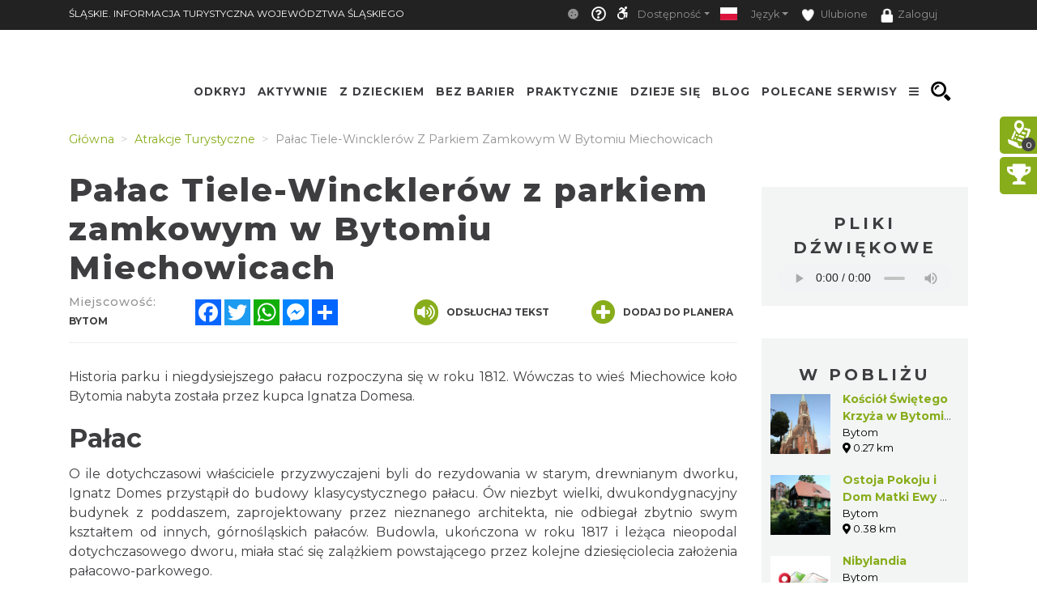

--- FILE ---
content_type: text/html; charset=UTF-8
request_url: https://www.slaskie.travel/poi/2463
body_size: 49483
content:
    <!doctype html>
<html  lang="pl">
<head>
    <meta charset="utf-8">
    <meta name="viewport" content="width=device-width, initial-scale=1, shrink-to-fit=no">

    <title>Park zamkowy z ruinami pałacu Tiele-Wincklerów w Miechowi...</title>
            <link rel="icon" type="image/x-icon" href="/favicon.ico" />
            <meta name="description" content="Park zamkowy Tiele-Wincklerów, znany pod obecną nazwą Parku Ludowego, to - oprócz ruin pałacu i oficyny - jedyna pozostałość pięknego niegdyś założenia pałacowo-park">
    <meta name="keywords" content="Park zamkowy Tiele-Wincklerów,park ludowy,park,ruiny zamku,pałac tiele-wincklerów,michowice,miechowicach,bytom,bytomiu,park miejski,parkmiejski,parki miejskie,parkimiejskie,parkzamkowy,park zamkowy,parki zamkowe,parkizamkowe,park pałacowy,park palacowy,parki pałacowe,parki palacowe,parkipalacowe,parkipałacowe">
    <meta property="og:title" content="Park zamkowy z ruinami pałacu Tiele-Wincklerów w Miechowi..." /><meta property="og:description" content="Park zamkowy Tiele-Wincklerów, znany pod obecną nazwą Parku Ludowego, to - oprócz ruin pałacu i oficyny - jedyna pozostałość pięknego niegdyś założenia pałacowo-park" /><meta property="og:type" content="website" /><meta property="og:url" content="https://www.slaskie.travel/poi/2463" /><meta property="og:image" content="https://www.slaskie.travel/uploads/media/document/0010/72/thumb_971058_document_big.jpeg" />    
    <meta name="msvalidate.01" content="6662327F3A047D186BFEB565AB8465DB"/>
    <meta name="yandex-verification" content="e842ab886e480c55"/>
    
            <!-- Google tag (gtag.js) -->
<script async src="https://www.googletagmanager.com/gtag/js?id=G-YVRJYK11E7"></script>
<script>
  window.dataLayer = window.dataLayer || [];
  function gtag(){dataLayer.push(arguments);}
  gtag('js', new Date());

  gtag('config', 'G-YVRJYK11E7');
</script>

    
                
                <!-- <link rel="stylesheet" href="/minify-css/pure.css" crossorigin="anonymous"> -->
        <link rel="stylesheet" href="/minify-css/styles.pure.css" crossorigin="anonymous">
        <link rel="stylesheet" data-href="/minify-css/bootstrap.css" crossorigin="anonymous">
        <link rel="stylesheet" data-href="/css/flag-icon/flag-icon.min.css" crossorigin="anonymous">
        <link rel="stylesheet" data-href="/minify-css/styles.css?017c271" crossorigin="anonymous">
        <link rel="stylesheet" data-href="/minify-css/hamburgers.css" crossorigin="anonymous">
        <link rel="stylesheet" data-href="/minify-css/styles_38.css?4d35100" crossorigin="anonymous">
        <link rel="stylesheet" data-href="/minify-css/styles_subpage_modules.css?234fabc" crossorigin="anonymous">
                <link rel="stylesheet" data-href="https://fonts.googleapis.com/css?family=Montserrat:400,500,700,800&display=swap">
        <link rel="stylesheet" data-href="https://fonts.googleapis.com/css?family=Nunito&display=swap">
                        <link rel="stylesheet" data-href="/css/lightbox.css" crossorigin="anonymous">
        <link rel="stylesheet" data-href="/css/splide.min.css" crossorigin="anonymous">
                <link rel="stylesheet" data-href="/css/tutorial.css" crossorigin="anonymous">
        <link rel="stylesheet" data-href="/minify-css/slick.css" crossorigin="anonymous">
        <link rel="stylesheet" data-href="/minify-css/social-share-kit.css" crossorigin="anonymous">
        <link rel="stylesheet" data-href="/bundles/sonatacore/vendor/select2/select2.css" crossorigin="anonymous">
        <link rel="stylesheet" data-href="/minify-css/jquery-ui.min.css" crossorigin="anonymous">
        <link rel="stylesheet" data-href="/minify-css/simplePagination.css" crossorigin="anonymous">
        <link rel="stylesheet" data-href="/minify-css/tempusdominus-bootstrap-4.min.css" crossorigin="anonymous">
        <link rel="stylesheet" data-href="/minify-css/bootstrap-slider.min.css" crossorigin="anonymous">
        <link rel="stylesheet" data-href="https://cdnjs.cloudflare.com/ajax/libs/font-awesome/5.9.0/css/all.min.css" ><link rel="stylesheet" data-lazy-href="/minify-css/styles_accessible.css?19e1eac" crossorigin="anonymous">
        <link rel="stylesheet" data-lazy-href="/minify-css/stLibInclude.css?f972161" crossorigin="anonymous">        <link rel="stylesheet" data-lazy-href="/minify-css/openLayers/ol.css" crossorigin="anonymous">        <link rel="stylesheet" data-lazy-href="/minify-css/openLayers/ol-ext.css" crossorigin="anonymous"><link rel="stylesheet" data-lazy-href="/minify-css/user_styles/styles_38.css?cee9dc7" crossorigin="anonymous">
            
        
        <script>
        var loadTime = Date.now();
    </script>
    <script>var serviceColor = '#88ad1b';var is_user_login = false;var is_tutorial_edit = false;var isDevEnv = 0;var isGoogleTranslator = '0';var actualDomain = 'https://www.slaskie.travel';var paths = {pathInfo: '/poi/2463',requestUri: '/poi/2463',planner_actions: '/planner/st_action',event_search: '/ajax/event',event_calendar_events: '/ajax/event/calendar',fb_app_id: '501406227338087',login: '/login',edit_document: '/document/edit',positron: 'https://api.maptiler.com/maps/positron/256/{z}/{x}/{y}.png?key=hyF39WECEG5QsFmAUvH9',a_t_b_u: '/gamerivalry/api/site',chatty_kathy_cache: '/chatty_kathy_cache/option',};var trans = {sub_not_active: 'Powiadomienia nieaktywne. Kliknij, aby włączyć otrzymywanie powiadomienia.',sub_active: 'Powiadomienia aktywne. Kliknij, aby wyłączyć otrzymywanie powiadomień.',ROUTE_DIRECTIONS: 'Wskazówki dojazdu',ROUTE_DIRECTIONS_WALK: 'Wskazówki dojścia',Route: 'Trasa',Select_start_point: 'Wybierz punkt początkowy',Select_end_point: 'Wybierz punkt końcowy',Split_trail: 'Dodaj punkt na trasie',Select: 'Wybierz',delete_point: 'Usuń punkt',planner_route_added: 'Obiekt dodany do planera',planner_route_adding: 'Dodajemy obiekt do planera',planner_route_removed: 'Obiekt usunięty z planera',planner_route_removing: 'Usuwamy obiekt z planera',planner_not_login: 'Zaloguj się, aby używać planera podróży',planner_login_message: 'Aby dodać pozycję do planera podróży, musisz być zalogowany do serwisu.<br/><br/>Kliknij <a href="/login" onclick="onclick_function">tutaj</a>, aby się zalogować.<br/><br/>Jeśli nie masz konta, kliknij <a href="/register/" onclick="onclick_function">tutaj</a>, aby je utworzyć.',favorites_login_message: 'Aby dodać pozycję do ulubionych, musisz być zalogowany do serwisu.<br/><br/>Kliknij <a href="/login" onclick="onclick_function">tutaj</a>, aby się zalogować.<br/><br/>Jeśli nie masz konta, kliknij <a href="/register/" onclick="onclick_function">tutaj</a>, aby je utworzyć.',go_to_login: 'Przejdź do logowania',planner_add_to_use: 'Aby używać planera musisz dodać pierwszy punkt. Kliknij &quot;DODAJ PUNKT NA TRASIE&quot;',planner_want_reload: 'Aby otworzyć tą zakładkę musisz odświerzyć stronę. Czy chcesz to zrobić teraz ?',select_rate_in_stars_error: 'Wystąpił błąd przy dodawaniu komentarza. Przepraszamy.',select_rate_in_stars: 'Zaznacz swoją ocenę na gwiazdkach',edit: 'Edytuj',save: 'Zapisz',ajax_error: 'Wystąpił błąd podczas wykonywania akcji.',noCity: 'Brak podanego miasta',cant_spend_time: 'Nie możesz spędzić w obiekcie więcej czasu niż Xh.',do_you_set_accommodation: 'Czy chcesz ustawić punkt jako nocleg/ostatni na trasie?',do_you_report_broken_link: 'Czy chcesz zgłosić administracji niedziałający link','You can not save this object to the planner on this host': 'Nie możesz dodać obiektu do planera na tym serwisie',follow: 'Obserwuj',changeTiles: 'Zmień wygląd mapy',search_use_location: 'Czy chcesz użyć swojej lokalizacji, aby wyświetlić obiekty w pobliżu?',months: {January: "Styczeń",February: "Luty",March: "Marzec",April: "Kwiecień",May: "Maj",June: "Czerwiec",July: "Lipiec",August: "Sierpień",September: "Wrzesień",October: "Październik",November: "Listopad",December: "Grudzień",},};var twig_html_code = {alertBox: '<div class="alert alertBox" role="alert">    <button onclick="alertBoxClose();"><i class="fa fa-times"></i></button>    <span></span></div>',planner_map_popup: '<div class="map-select-point">    <span class="map-select-point-name"></span>    <button class="map-select-point-select btn btn-sm st-btn-green btn-no-round">Wybierz</button>    <i class="fa fa-caret-down"></i></div><div class="directionsListContainer custom-scroll poiHide adp">    <h2>Dodaj punkt na trasie</h2></div><div id="popup" class="ol-popup custom-scroll">    <a href="#" id="popup-closer" class="ol-popup-closer"></a>    <div id="popup-content"></div></div>',planner_init_options: '<div class="planner-init-options-container">    <div class="planner-init-options-title">        <span help-type="way_of_travel">Wybierz sposób podróży</span>        <span help-type="behavioral_profile">Wybierz zainteresowania</span>        <span help-type="city">Wybierz miejscowość</span>    </div>    <div class="planner-init-options-help">        <span help-type="way_of_travel">Wybierz sposób w jaki będziesz poruszał się w trakcie wycieczki.<br>Później będziesz mogł zmienić sposób podróży w dowolnym momencie.</span>        <span help-type="behavioral_profile">Określ swoje zainteresowania, abyśmy mogli dopasować dla Ciebie atrakcje turystyczne.<br>Możesz również pominąć ten krok korzystając z przycisku dalej.</span>        <span help-type="city">Wybierz miejscowości do których będziesz podróżował.<br>Możesz również pominąć ten krok korzystając z przycisku dalej.</span>    </div>    <div class="planner-init-options-box"></div>    <div class="planner-init-options-buttons">        <button class="st-btn st-btn-green btn-prev">wróć</button>        <button class="st-btn st-btn-green btn-next">dalej</button>        <button class="st-btn st-btn-green btn-skip" onclick="$(this).parents(`.modal-content`).find(`button.close`).click();">pomiń</button>        <button class="st-btn st-btn-green btn-finish" onclick="$(this).parents(`.modal-content`).find(`button.close`).click(); $(`.planner-slide-form .planner-form-buttons button`).click(); planner_ajax_after = function (){$(`.planner button.planner-empty`).click(); $(`.poiButtons > div`).click();}; $(`html, body`).animate({scrollTop: $(`.planner .module_map`).offset().top - 100}, 200);">dalej</button>    </div></div>',planner_place_part: '&lt;li planner-point-id=&quot;rr_class_rr_id&quot;&gt;            &lt;a class=&quot;planner-point&quot; href=&quot;/rr_class/rr_id&quot;&gt;        &lt;div class=&quot;lazy planner-point-image&quot; data-bg=&quot;url(rr_thumbnail)&quot;&gt;&lt;/div&gt;        &lt;span&gt;rr_name&lt;/span&gt;    &lt;/a&gt;    &lt;a class=&quot;planner-point-remove&quot; href=&quot;/planner/remove?class=rr_class&amp;id=rr_id&quot;       onclick=&quot;planner_widget_point(&#039;remove&#039;, &#039;rr_class&#039;,rr_id); $(this).parents(&#039;li&#039;).remove(); return false;&quot;&gt;        &lt;i class=&quot;fas fa-times&quot;&gt;&lt;/i&gt;    &lt;/a&gt;&lt;/li&gt;',st_base_color: 'rgba(136,173,27,1)',map_popup: "<div id='popup' class='ol-popup custom-scroll'> <a href='#' id='popup-closer' class='ol-popup-closer'></a><div id='popup-content'></div> </div>",selectGeoPoint: '<div class="selectGeoPoint"></div><div class="planner-search-town">    <form class="planner-map-form" action="/planner/town" onkeypress="if(event.keyCode == 13){ $(this).find(`.form-group button`).first().click()}" onsubmit="event.preventDefault();">        <button type="button" class="st-btn close-map" onclick="closeSelectPoint($(this))"><i class="fas fa-times"></i></button>        <div class="form-group col-xs-12 planner-town-help">            <span>Wybierz punkt na mapie lub wyszukaj miejscowość</span>            <span style="display: none">Wybierz punkt na mapie</span>        </div>        <div class="form-group col-xs-12 planner-town">            <label>Miejscowość</label>            <input class="form-control st-border-green btn-no-round" name="town" autocomplete="off">        </div>        <div class="form-group col-xs-12 select-distance-town" style="display: none;">            <label>Promień wyszukiwania</label>            <input type="text" id="select-distance" data-slider-min="1" data-slider-max="1000" data-slider-step="1" data-slider-id="select-distance-slider" data-slider-value="5"                   onchange="radiusOnMap($(this), $(`.selectGeoPoint`))"/>        </div>        <div class="form-group col-xs-12">            <button type="button" class="btn btn-no-round st-grey-btn btn-loader planner-town-button" onclick="planner_point(`town`, ``, 0, [$(this).parents(`form`).serialize()])">                szukaj</button>            <button type="button" class="btn btn-no-round st-grey-btn btn-loader planner-distance-remove-button" style="display: none; margin-bottom: 10px;">                Usuń punkt</button>            <button type="button" class="btn btn-no-round st-grey-btn btn-loader" onclick="getCurrentLocation($(`.selectGeoPoint`)[0], true, $(`.selectGeoPoint`))">                <i class="fas fa-crosshairs"></i> Moja lokalizacja</button>            <button type="button" class="btn btn-no-round st-grey-btn btn-search" onclick="$(`#module_search_page .st-search-box-button[type=submit]`).first().click();" style="display: none; margin-top: 10px;">                 szukaj</button>        </div>    </form></div><div class="map-select-point">    <span class="map-select-point-name"></span>    <button class="map-select-point-select btn btn-sm st-btn-green btn-no-round">Wybierz</button>    <i class="fa fa-caret-down"></i></div>',};var t_var = {a_t_b_m: 0,a_t_b_t: '',a_p_i: "AKIAQ6T5XI2I5Z7BS3A6",a_p_s: "pLAAIJCAGA1wuDPPdGkO2Y+AANXoeLI2H/1hiBWA",};</script>

    <script src="/minify-js/jquery-3.3.1.min.js" ></script>
    <script>
        var paginations_to_load = [];
        var carousels_to_load = [];
        var mapIdToInitialize = [];
    </script>
                                <!-- Hotjar Tracking Code for slaskie.travel -->
            <script>
                (function(h,o,t,j,a,r){
                    h.hj=h.hj||function(){(h.hj.q=h.hj.q||[]).push(arguments)};
                    h._hjSettings={hjid:2281675,hjsv:6};
                    a=o.getElementsByTagName('head')[0];
                    r=o.createElement('script');r.async=1;
                    r.src=t+h._hjSettings.hjid+j+h._hjSettings.hjsv;
                    a.appendChild(r);
                })(window,document,'https://static.hotjar.com/c/hotjar-','.js?sv=');
            </script>
            </head>
<body  data-id="38" >
            <style>.bootstrap-datetimepicker-widget .picker-switch .fa-calendar:after{content: 'Wybierz dzień';}.bootstrap-datetimepicker-widget .picker-switch .fa-clock:after {content: 'Wybierz godzinę';}.st-bg-green,.st-section-title-bar,.menu-root-box-name,.st-top-menu-items-search-box,.slick-dots li.slick-active button,.place-nearby-custom-scroll::-webkit-scrollbar-thumb, .custom-scroll::-webkit-scrollbar-thumb, .select2-drop .select2-results::-webkit-scrollbar-thumb,.bootstrap-datetimepicker-widget table td.active, .bootstrap-datetimepicker-widget table td.active:hover,.bootstrap-datetimepicker-widget table td span.active,.badge-service-color,.security-flash-message,.st-hover-green:hover,.internalMessages a[id^="message-"]:not(.active),.green-select2 .select2-choice .select2-arrow,.green-select2.select2-container-multi .select2-choices .select2-search-choice,.readContentText .fa-volume-up,.st-top-menu-items .st-top-menu-items-item:hover,.st-big-submenu .nav-link.active,.st-tab-content,.mobile-device .routeListHider.is-active{background-color: rgba(136,173,27,1) !important;}div.zabuto_calendar .table tr td.event div.day,div.zabuto_calendar .badge-event,.hamburger-inner, .hamburger-inner:before, .hamburger-inner:after,.hamburger.is-active .hamburger-inner,.hamburger.is-active .hamburger-inner::before,.hamburger.is-active .hamburger-inner::after{background-color: rgba(136,173,27,1) ;}.st-border-green,.dow-clickable.selected-day div{border-color: rgba(136,173,27,1) !important;}.ModuleSideModules .module-map-global .mapTypes .fas.fa-globe:before,.ModuleSideModules .module-map-global .mapTypes .fas.fa-map:before,.ModuleSideModules .module-map-global .mapFullScreenButton,.st-page-category-text>text,.module-seenearby-box-text-title a,/*.breadcrumb-item,*/.breadcrumb-item a,.module-seenearby-title text,.serviceColorText,.st-green-text,.st-page-map-links a,.st-calender-events-link a,.st-footer-links a,.st-page-map-links-box,.st-page-map-hide,.st-page-map-show,.st-small-submenu li a,.simple-pagination li,.simple-pagination li .page-link:hover,.page-link,.st-link, .st-link:hover,.ol-popup-closer:hover,.poiShow .poiText,.bootstrap-datetimepicker-widget a,div.zabuto_calendar .table tr.calendar-month-header td span,div.zabuto_calendar .badge-today,.ModuleSideModules .user-rating-average i,.ModuleSideModules li.star.hover, .ModuleSideModules li.star.selected,.st-module-map-route-type-header,.st-top-tools-box .st-dropdown-item:hover, .st-top-tools-box .st-dropdown-item:focus,[data-id=language-selector].open .mobile-lang-selector,.mobile-device .open > .mobile-lang-selector,.mobile-device .open > .mobile-lang-selector i,#onesignal-slidedown-container #onesignal-slidedown-dialog .slidedown-button.secondary{color: rgba(136,173,27,1) !important;}.st-color-green,.st-col-box-love i, .st-col-box-love-f i, .st-favorite-set-icon i {color: rgba(136,173,27,1);}.st-news-box-text {border-left: 7px solid rgba(136,173,27,1) !important;}.title-span{border-bottom: 4px solid rgba(136,173,27,1) !important;}.module-seenearby-title text{border-bottom: 5px solid rgba(136,173,27,1)!important;}.module-seenearby-title-span{border-color: rgba(136,173,27,1)!important;}/*.module-seenearby {border: 1px solid rgba(136,173,27,1) !important;}.module-seenearby-title {text-transform: uppercase;background: rgba(136,173,27,1) !important;}.module-seenearby-box-image {text-align: center;border-right: 7px solid rgba(136,173,27,1);}*/.breadcrumb-item.active, .breadcrumb-item > span {color: rgb(146,146,146);font-weight: 400;}body:not(.mobile-device) .st-border-right {border-right: 6px solid rgba(136,173,27,1) !important;}.st-static-content-title,.ModuleMap .module-map-global .mapTypes,.ModuleGuidebook .module-map-global .mapTypes,.ModuleSideModules .module-map-global .mapTypes,.ModuleMap .mapExport,.ModuleGuidebook .mapExport,.ModuleSideModules .mapExport,#onesignal-popover-container #onesignal-popover-dialog .popover-button.primary, #onesignal-popover-container #onesignal-popover-dialog .slidedown-button.primary, #onesignal-popover-container #onesignal-slidedown-dialog .popover-button.primary, #onesignal-popover-container #onesignal-slidedown-dialog .slidedown-button.primary, #onesignal-slidedown-container #onesignal-popover-dialog .popover-button.primary, #onesignal-slidedown-container #onesignal-popover-dialog .slidedown-button.primary, #onesignal-slidedown-container #onesignal-slidedown-dialog .popover-button.primary, #onesignal-slidedown-container #onesignal-slidedown-dialog .slidedown-button.primary{background: rgba(136,173,27,1) !important;}.ModuleMap .module-map-global .mapTypes,.ModuleGuidebook .module-map-global .mapTypes,.ModuleSideModules .module-map-global .mapTypes {color: rgba(136,173,27,1) !important;}.st-static-content-border-lr{border-left: 1px solid rgba(136,173,27,1) !important;border-right: 1px solid rgba(136,173,27,1) !important;}.st-static-content-border-lrb{border-left: 1px solid rgba(136,173,27,1) !important;border-right: 1px solid rgba(136,173,27,1) !important;border-bottom: 1px solid rgba(136,173,27,1) !important;}.subpageMapToolbox,.st-col-caraousel-text-background{background-color: rgba(136,173,27,0.8);}.st-slider-info-background{background-color: rgba(136,173,27,0.8);}.user-login-container input{border: 2px solid rgba(136,173,27,1) !important;}.slick-dots li button {border: 1px solid rgba(136,173,27,1) !important;}.slider-selection, .slider-handle {background-image: -webkit-linear-gradient(top,rgba(136,173,27,1) 0,rgba(136,173,27,1) 100%) !important;background-image: -o-linear-gradient(top,rgba(136,173,27,1) 0,rgba(136,173,27,1) 100%) !important;background-image: linear-gradient(to bottom,rgba(136,173,27,1) 0,rgba(136,173,27,1) 100%) !important;background-color: rgba(136,173,27,1) !important;}.page-item.active .page-link, .simple-pagination li .current, .st-btn-green, .st-btn-green:focus, .st-btn-green-hover:hover{background-color: rgba(136,173,27,1);border-color: rgba(136,173,27,1);color: #fff !important;}.simple-pagination li .current.prev, .simple-pagination li .current.next{color: #6c757d !important;}.form-control:focus {border-color: rgba(136,173,27,0.5);box-shadow: 0 0 0 0.2rem rgba(136,173,27,0.25);}/* ------------- FORUM  ------------ */#wf_forum_content h1, .wf_forum_block_title {background-color: rgba(136,173,27,0.7) !important;border-left-color: rgba(136,173,27,1) !important;}.wf_button {background: linear-gradient(to bottom, rgba(136,173,27,1) 0px, rgba(136,173,27,1) 100%)!important;border-color: rgba(136,173,27,1)!important;}.wf_icon-pin {background: url(/bundles/yosimitsoworkingforum/images/pin-btn.png) 5% no-repeat, linear-gradient(to bottom, rgba(136,173,27,1) 0px, rgba(136,173,27,1) 100%)!important;}.wf_icon-lock {background: url(/bundles/yosimitsoworkingforum/images/lock-btn.png) 5% no-repeat, linear-gradient(to bottom, rgba(136,173,27,1) 0px, rgba(136,173,27,1) 100%)!important;}.wf_icon-reply {background: url(/bundles/yosimitsoworkingforum/images/reply.png) 5% no-repeat, linear-gradient(to bottom, rgba(136,173,27,1) 0px, rgba(136,173,27,1) 100%)!important;}.md-editor .btn-sm.btn.btn-primary, .md-editor .btn-sm.btn.btn-primary:hover,.md-editor .btn-sm.btn.btn-primary:not(:disabled):not(.disabled):active, .md-editor .btn-sm.btn.btn-primary:not(:disabled):not(.disabled).active{background-color: rgba(136,173,27,1);border-color: rgba(136,173,27,1);}.btn-serviceColor {color: #fff;background-color: rgba(136,173,27,1) !important;border-color: rgba(136,173,27,1) !important;}.btn-serviceColor:focus,.btn-serviceColor.focus {color: #fff;background-color: rgba(136,173,27,1) !important;border-color: rgba(136,173,27,1) !important;}.btn-serviceColor:hover {color: #fff;background-color: rgba(136,173,27,1) !important;border-color: rgba(136,173,27,1) !important;}.btn-serviceColor:active,.btn-serviceColor.active,.open > .dropdown-toggle.btn-serviceColor {color: #fff;background-color: rgba(136,173,27,1) !important;border-color: rgba(136,173,27,1) !important;}.btn-serviceColor:active:hover,.btn-serviceColor.active:hover,.open > .dropdown-toggle.btn-serviceColor:hover,.btn-serviceColor:active:focus,.btn-serviceColor.active:focus,.open > .dropdown-toggle.btn-serviceColor:focus,.btn-serviceColor:active.focus,.btn-serviceColor.active.focus,.open > .dropdown-toggle.btn-serviceColor.focus {color: #fff;background-color: rgba(136,173,27,1) !important;border-color: rgba(136,173,27,1) !important;}.btn-serviceColor:active,.btn-serviceColor.active,.open > .dropdown-toggle.btn-serviceColor {background-image: none;}.btn-serviceColor.disabled:hover,.btn-serviceColor[disabled]:hover,fieldset[disabled] .btn-serviceColor:hover,.btn-serviceColor.disabled:focus,.btn-serviceColor[disabled]:focus,fieldset[disabled] .btn-serviceColor:focus,.btn-serviceColor.disabled.focus,.btn-serviceColor[disabled].focus,fieldset[disabled] .btn-serviceColor.focus {background-color: rgba(136,173,27,1) !important;border-color: rgba(136,173,27,1) !important;}.btn-serviceColor .badge {color: rgba(136,173,27,1) !important;background-color: #fff;}.planner-main-tabs .nav-link.active, .planner-main-tabs .nav-item.show .nav-link,.planner-main-tabs .nav-link:hover, .planner-main-tabs .nav-link:focus {border-top-color: rgba(136,173,27,1);border-left-color: rgba(136,173,27,1);}.planner-day-tabs .nav-link.active, .planner-day-tabs .nav-item.show .nav-link,.planner-day-tabs .nav-link:hover, .planner-day-tabs .nav-link:focus,.st-big-submenu .nav-link:hover,.module-guidebook-title, .module-guidebook-show-all {background: rgba(136,173,27,1) !important;}.map-event-group .ol-overlay-container.ol-selectable::after {border-top-color: rgba(136,173,27,1);}/* ---------------------------------- */.module-guidebook {border: 1px solid rgba(136,173,27,1);}.module-guidebook-box-image {border-right: 7px solid rgba(136,173,27,1);}.ModuleSideModules .rating-stars ul > li.star.selected > i.fa-star,.ModuleSideModules .rating-stars ul > li.star.hover > i.fa-star,.module_route_nav_pills .nav-link {color: rgba(136,173,27,1);}.scroller{scrollbar-color: rgba(136,173,27,1) #ffffff;}/* Rezerwacje */.reservation-box{border:1px solid rgba(136,173,27,1)}/* ---------------------------------- *//* Background */.st-bg-service-default {background-color: rgba(136,173,27,1) !important;}/* ---------------------------------- */.st-black-link, .st-black-link:hover, .st-black-text {color: #3E3D40 !important;}</style>
    <div id="skipLinks">
        <ul>
            <li><a href="#top_bar_nav">Idź do Górny pasek - Opcje</a></li>
            <li><a href="#menu">Idź do Menu</a></li>
            <li><a href="#document-content">Idź do Treść</a></li>
            <li><a href="#footer">Idź do Stopka</a></li>
        </ul>
    </div>
        <div id="serviceid" data-id="38" style="display: none"></div>
    <div id="fb-root"></div>
    <div class="google_translate_container translate_container poiHide">
        <div id="google_translate_element"></div>
    </div>
    <div id="google_translate_support" class=""></div>
    <div class="yandex_translate_container translate_container poiHide">
        <div id="yandexTranslatorWidget"></div>
    </div>
    
        
            <section><div class='container container-templates'><div class='row'><div class='column col-md-3'><div class='ModuleLogo'>            <div class="st-module-logo logo-top-glue st-module-logo-desktop" style="display: none">
        <a href='/'>
            <img class="img-fluid" src="/imgengine?url=/uploads/media/subService/0010/51/thumb_950403_admin" alt="Logo a"/>
        </a>
    </div>
    </div></div><div class='column col-md-9'><div class='ModuleTopBar'><div id='module_top_bar_new_moblie' class='module-top-bar-new-mobile' style='display: none'>
    <div class="module-top-bar-new-mobile-icon-row">
        <div class="module-top-bar-new-mobile-icon  remove-caret st-bg-green top-menu-login"
     data-toggle="dropdown"
     href="#"
     role="button"
     aria-haspopup="true"
     aria-expanded="false">
                <span  class="login-icon">
                    <i class="fas fa-user"></i>
                </span>
    <div class="dropdown-menu">
                     <div class="dropdown-item st-dropdown-item st-dropdown-user-item"
                 onClick="window.location.href = '/login';">
                <div class="st-user-icon col-sm-1">
                    <span class="fas fa-user"></span>
                </div>
                <span class="col-sm">Zaloguj</span>
            </div>
            <div class="dropdown-item st-dropdown-item st-dropdown-user-item"
                 onClick="window.location.href = '/register/';">
                <div class="st-user-icon col-sm-1">
                    <span class="fas fa-user-plus"></span>
                </div>
                <span class="col-sm">Zarejestruj</span>
            </div>
             </div>
</div>
        <div class="module-top-bar-new-mobile-icon" style="background-color: #88ad1b" onclick="window.location.href = '/search';">
            <i class="fas fa-search"></i>
        </div>
        <div class="module-top-bar-new-mobile-icon" style="background-color: #88ad1b" ><a href="javascript:void(0)" onclick="return invert();"><i class="fas fa-adjust"></i></a></div>
        <div class="dropdown show module-top-bar-new-mobile-dropdown">
                    <a class="nav-link dropdown-toggle st-dropdown-toggle" data-toggle="dropdown" href="#" role="button" aria-haspopup="true" aria-expanded="false">
                PL
            </a>
            <div class="dropdown-menu st-dropdown-menu">
                            <div class="dropdown-item st-dropdown-item"
                     onclick="changeLocale('/changeLocale', 'pl');">
                    <span class="flag-icon flag-icon-pl"></span>
                    <span class="col-sm">Polski</span>
                </div >
                                         <div class="dropdown-item st-dropdown-item"
                     onclick="changeLocale('/changeLocale', 'en');">
                    <span class="flag-icon flag-icon-gb"></span>
                    <span class="">English</span>
                </div >
                                         <div class="dropdown-item st-dropdown-item"
                     onclick="changeLocale('/changeLocale', 'de');">
                    <span class="flag-icon flag-icon-de"></span>
                    <span class="">Deutsche</span>
                </div >
                                         <div class="dropdown-item st-dropdown-item"
                     onclick="changeLocale('/changeLocale', 'ru');">
                    <span class="flag-icon flag-icon-ru"></span>
                    <span class="">Русский</span>
                </div >
                                         <div class="dropdown-item st-dropdown-item"
                     onclick="changeLocale('/changeLocale', 'cz');">
                    <span class="flag-icon flag-icon-cz"></span>
                    <span class="">Český</span>
                </div >
                             <div class="dropdown-item st-dropdown-item"
                     onclick="document.querySelectorAll('.translate_container').forEach((el) => { if(el.classList.value.indexOf('google_translate_container') === -1) { el.classList.add('poiHide'); } }); document.querySelector('.google_translate_container').classList.toggle('poiHide')">
                    <span class=""><i class="fas fa-language"></i></span>
                    <span class="">Tłumacz Google</span>
                </div>
                <div class="dropdown-item st-dropdown-item"
                     onclick="document.querySelectorAll('.translate_container').forEach((el) => { if(el.classList.value.indexOf('yandex_translate_container') === -1) { el.classList.add('poiHide'); } }); document.querySelector('.yandex_translate_container').classList.toggle('poiHide')">
                    <span class=""><i class="fab fa-yandex"></i></span>
                    <span class="languageText">Tłumacz Yandex</span>
                </div>
            </div >
                </div>
        <div class="dropdown show module-top-bar-new-mobile-dropdown">
            <a class="dropdown-toggle"
               href="#"
               role="button"
               id="dropdownMenuLink"
               data-toggle="dropdown"
               aria-haspopup="true"
               aria-expanded="false">
              <i class="fas fa-font"></i>
            </a>
            <div class="dropdown-menu" aria-labelledby="dropdownMenuLink">
                <a class="dropdown-item st-dropdown-item"
                   href="javascript:void(0)"
                   onclick="return setFontSize(0);">
                    <i class="fas fa-font"></i>
                    &nbsp;Mała
                </a>
                <a class="dropdown-item st-dropdown-item"
                   href="javascript:void(0)"
                   onclick="return setFontSize(1);">
                    <i class="fas fa-font"></i>
                    &nbsp;Standardowa
                </a>
                <a class="dropdown-item st-dropdown-item"
                   href="javascript:void(0)"
                   onclick="return setFontSize(2);">
                    <i class="fas fa-font"></i>
                    &nbsp;Duża
                </a>
            </div>
        </div>
    </div>
     <!-- ONLY FOR MAIN SERVICE - SILESIA.TRAVEL -->
    <div class='module-top-bar-new-mobile-slogan'>
        OFICJALNY PRZEWODNIK TURYSTYCZNY WOJEWÓDZTWA ŚLĄSKIEGO
    </div>
        <div id="module_topbar_logo_anchor"></div>
</div>
<nav id='top_bar_nav' class="navbar st-navbar navbar-expand-md navbar-dark st-bg-black res-nowrap" style="width:100vw;left:0;position:fixed;">
    <div class="container st-topbar">
        <div class="row st-row-padding w-100">
                        <a class="navbar-brand st-navbar-brand st-ellipsis res-mr0" href="//slaskie.travel" target="_self">
                ŚLĄSKIE. INFORMACJA TURYSTYCZNA WOJEWÓDZTWA ŚLĄSKIEGO
            </a>
                                        <button class="navbar-toggler" type="button"
                    data-toggle="collapse" data-target="#navbarCollapse"
                    aria-controls="navbarCollapse" aria-expanded="false"
                    aria-label="Toggle navigation">
                <span class="navbar-toggler-icon"></span>
            </button>
            <div class="collapse navbar-collapse st-navbar-collapse st-topbar-block-right justify-content-end" id="navbarCollapse">
                <ul class="navbar-nav st-nav-lang justify-content-end res-ml0">
                    <li class="nav-item dropdown st-tutorial-item">
                    </li>
                    <li class="nav-item st-nav-item st-cookie-bar">
                        <a class="nav-link st-nav-link" href="javascript:void(0)" onclick="document.cookie='cookiebar=;expires=Thu, 01 Jan 1970 00:00:01 GMT;path=/'; setupCookieBar(); return false;">
                            <i class="fas fa-cookie"></i>
                        </a>
                    </li>
                    <li class="nav-item st-nav-item st-tutorial-item">
                        <a class="nav-link st-nav-link" href="javascript:void(0)" onclick="cursorHelp($(this));" title="Pomoc" click-title="Wyłącz pomoc">
                            <i class="far fa-question-circle"></i>
                        </a>
                    </li>
                    <li class="nav-item dropdown st-accessible-item">
                        <div class="st-accessible-icon">
                            <span title="Ułatwienia dostępu" class="fab fa-accessible-icon" data-toggle="tooltip"></span>
                        </div>
                        <a class="nav-link dropdown-toggle st-dropdown-toggle" data-toggle="dropdown" href="#" role="button" aria-haspopup="true" aria-expanded="false">Dostępność</a>
                        <div class="dropdown-menu st-bg-black st-dropdown-menu">
                            <div class="dropdown-item st-dropdown-item" onclick="invert();" title="Dostosuj kolory">
                                <span class="fas fa-adjust"></span>
                                <span class="">Dostosuj kolory</span>
                            </div>
                            <div class="dropdown-item st-dropdown-item" onclick="setFontSize(0);" title="Czcionka domyślna">
                                <span class="fas fa-font"></span>
                                <span class="">Domyślna</span>
                            </div>
                            <div class="dropdown-item st-dropdown-item" onclick="setFontSize(1);" title="Czcionka średnia">
                                <span class="fas fa-font"><i class="fas fa-plus"></i></span>
                                <span class="">Średnia</span>
                            </div>
                            <div class="dropdown-item st-dropdown-item" onclick="setFontSize(2);" title="Czcionka duża">
                                <span class="fas fa-font"><i class="fas fa-plus"></i><i class="fas fa-plus"></i></span>
                                <span class="">Duża</span>
                            </div>
                        </div>
                    </li>
                    <li class="nav-item dropdown st-lang-item">
                        <div class="st-lang-flag">
                            <span title="Zmień język" class="flag-icon flag-icon-pl" data-toggle="tooltip"></span>
                        </div>
                        <a class="nav-link dropdown-toggle st-dropdown-toggle" data-toggle="dropdown" href="#" role="button" aria-haspopup="true" aria-expanded="false">Język</a>
                        <div class="dropdown-menu st-bg-black st-dropdown-menu">
                                                           <div class="dropdown-item st-dropdown-item" onclick="changeLocale('/changeLocale', 'pl');">
                                    <span class="flag-icon flag-icon-pl"></span>
                                    <span class="">Polski</span>
                                </div>
                                                                                       <div class="dropdown-item st-dropdown-item" onclick="changeLocale('/changeLocale', 'en');">
                                    <span class="flag-icon flag-icon-gb"></span>
                                    <span class="">English</span>
                                </div>
                                                                                       <div class="dropdown-item st-dropdown-item" onclick="changeLocale('/changeLocale', 'de');">
                                    <span class="flag-icon flag-icon-de"></span>
                                    <span class="">Deutsche</span>
                                </div>
                                                                                       <div class="dropdown-item st-dropdown-item" onclick="changeLocale('/changeLocale', 'ru');">
                                    <span class="flag-icon flag-icon-ru"></span>
                                    <span class="">Русский</span>
                                </div>
                                                                                       <div class="dropdown-item st-dropdown-item" onclick="changeLocale('/changeLocale', 'cz');">
                                    <span class="flag-icon flag-icon-cz"></span>
                                    <span class="">Český</span>
                                </div>
                                                         <div class="dropdown-item st-dropdown-item"
                                 onclick="document.querySelectorAll('.translate_container').forEach((el) => { if(el.classList.value.indexOf('google_translate_container') === -1) { el.classList.add('poiHide'); } }); document.querySelector('.google_translate_container').classList.toggle('poiHide')">
                                <span class=""><i class="fas fa-language"></i></span>
                                <span class="">Tłumacz Google</span>
                            </div>
                            <div class="dropdown-item st-dropdown-item"
                                 onclick="document.querySelectorAll('.translate_container').forEach((el) => { if(el.classList.value.indexOf('yandex_translate_container') === -1) { el.classList.add('poiHide'); } }); document.querySelector('.yandex_translate_container').classList.toggle('poiHide')">
                                <span class=""><i class="fab fa-yandex"></i></span>
                                <span class="languageText">Tłumacz Yandex</span>
                            </div>
                        </div>
                    </li>
                                    <li class="nav-item st-nav-item">
                        <a class="nav-link st-nav-link nav-favorites"
                           href="javascript:void(0)"
                           onClick="return favorites(0);">
                           <img class="lazy lazy-load" src='/images/no_image_icon.svg' data-src="/images/icon_heart.png" alt="Ulubione">
                           Ulubione
                        </a>
                    </li >
                                            <div id="st_nofaforites" style="display: none;"></div>
                                                                          <li class="nav-item st-nav-item">
                        <a class="nav-link st-nav-link" href="/login"><img class="lazy lazy-load" src='/images/no_image_icon.svg' data-src="/images/icon_lock.png" alt="Zaloguj">Zaloguj</a>
                    </li>
                                     <li class='st-nav-link onesignal-customlink-container'></li>
                </ul>
            </div>
        </div>
    </div>
</nav>
 </div></div></div></div></section>
	<section><div class='container container-templates'><div class='row'><div class='column col-md-12'><div class='ModuleMenu'><div class="st-top-menu st-bg-white d-flex flex-column flex-md-row align-items-center res-height-auto" id="menu">
    <div class="text-right w-100">
                <nav class="my-2 my-md-0 mr-md-3 st-top-menu-items res-m0">
                                                <div class="st-top-menu-items-item st-res-custom st-mobile-off">
                                                    <a class="st-text-default st-uppercase-text st-bold-text st-general-menu-a " data-info="odkryj"
                       data-bc="nolink" data-bc-menu-item-id="1" data-scroller="" data-bc-menu-id="1" href="#odkryj" target="_self">
                        Odkryj                    </a>
                     <div class="st-big-submenu">
                            
                                                        <div id='menu_1' class="st-list">
                                <ul class="nav nav-tabs">
                                                                                                                                                                                        <li class="nav-item">
                                        <a data-bc="nolink" data-bc-menu-item-id="18" data-bc-menu-id="1" data-bc-top-name="Odkryj" data-bc-name="miejsca" class="nav-link active" id="miejsca_18-tab" data-toggle="tab" href="#miejsca_18" role="tab" aria-controls="home" aria-selected="true">Miejsca</a></li>
                                                                                                                                                                                            <li class="nav-item">
                                        <a data-bc="nolink" data-bc-menu-item-id="4" data-bc-menu-id="1" data-bc-top-name="Odkryj" data-bc-name="szlaki_br_tematyczne" class="nav-link " id="szlaki_br_tematyczne_4-tab" data-toggle="tab" href="#szlaki_br_tematyczne_4" role="tab" aria-controls="home" aria-selected="true">Szlaki<br>tematyczne</a></li>
                                                                                                                                                                                            <li class="nav-item">
                                        <a data-bc="nolink" data-bc-menu-item-id="6" data-bc-menu-id="1" data-bc-top-name="Odkryj" data-bc-name="dziedzictwo" class="nav-link " id="dziedzictwo_6-tab" data-toggle="tab" href="#dziedzictwo_6" role="tab" aria-controls="home" aria-selected="true">Dziedzictwo</a></li>
                                                                                                                                                                                            <li class="nav-item">
                                        <a data-bc="nolink" data-bc-menu-item-id="7" data-bc-menu-id="1" data-bc-top-name="Odkryj" data-bc-name="kultura_sztuka_br_i_rozywka" class="nav-link " id="kultura_sztuka_br_i_rozywka_7-tab" data-toggle="tab" href="#kultura_sztuka_br_i_rozywka_7" role="tab" aria-controls="home" aria-selected="true">Kultura, sztuka <br>i rozywka</a></li>
                                                                                                                                                                                            <li class="nav-item">
                                        <a data-bc="nolink" data-bc-menu-item-id="8" data-bc-menu-id="1" data-bc-top-name="Odkryj" data-bc-name="kuchnia" class="nav-link " id="kuchnia_8-tab" data-toggle="tab" href="#kuchnia_8" role="tab" aria-controls="home" aria-selected="true">Kuchnia</a></li>
                                                                                                                                                                                            <li class="nav-item">
                                        <a data-bc="nolink" data-bc-menu-item-id="9" data-bc-menu-id="1" data-bc-top-name="Odkryj" data-bc-name="przyroda" class="nav-link " id="przyroda_9-tab" data-toggle="tab" href="#przyroda_9" role="tab" aria-controls="home" aria-selected="true">Przyroda</a></li>
                                                                                                                                                                                            <li class="nav-item">
                                        <a data-bc="nolink" data-bc-menu-item-id="10" data-bc-menu-id="1" data-bc-top-name="Odkryj" data-bc-name="zdrowie_br_i_uroda" class="nav-link " id="zdrowie_br_i_uroda_10-tab" data-toggle="tab" href="#zdrowie_br_i_uroda_10" role="tab" aria-controls="home" aria-selected="true">Zdrowie<br>i uroda</a></li>
                                                                                                                                                                                            <li class="nav-item">
                                        <a data-bc="nolink" data-bc-menu-item-id="11" data-bc-menu-id="1" data-bc-top-name="Odkryj" data-bc-name="oferty_br_turystyczne" class="nav-link " id="oferty_br_turystyczne_11-tab" data-toggle="tab" href="#oferty_br_turystyczne_11" role="tab" aria-controls="home" aria-selected="true">Oferty<br>turystyczne</a></li>
                                                                                                    </ul>
                            </div>
                                                        <div id="tabContent" class="tab-content st-tab-content">
                                                                                                    <div class="tab-pane fade show active"
                                         id="miejsca_18" role="tabpanel">
                                                                                    <div id="menu_map_box" class="row tabContainer st-remove-margin">
<div class="col-md-8">
<div class="text-center">
<ul id="menu_map_box_tab" class="nav nav-tabs st-menu-map-box-tab">
<li class="nav-item-menu"><a id="areas-tab" class="nav-link active" href="#tabAreas" data-toggle="tab">Regiony</a></li>
<li class="nav-item-menu"><a id="static-tab" class="nav-link" href="#tabCitis" data-toggle="tab">Miasta</a></li>
<li class="nav-item-menu"><a id="attractions-tab" class="nav-link" href="#tabAttractions" data-toggle="tab">Atrakcje</a></li>
</ul>
</div>
<div class="tab-content" id="menu_map_box_tab_content">
<div class="tab-pane fade st-menu-tab-content st-tab-city-box" id="tabCitis" role="tabpanel" aria-labelledby="static-tab">
<div class="container st-container-width st-remove-paddings st-padding-15-r custom-scroll scroller">
<div class="row"><!-- <div class="col-6 st-padding-10-lr"> <a class="st-map-city-link-box" href="/article/1019272" data-area="13302" data-lat="50.817387" data-long="19.118531"> --> <!-- <div class="st-map-city-box"> --> <!-- <div class="st-map-city-image" style="background-image: url('/uploads/media/document/0010/64/thumb_963580_document_file_big.jpeg');"></div> --> <!-- <div class="st-map-city-link">Częstochowa</div> --> <!-- </div> --> <!-- </a></div> --> <!-- <div class="col-6 st-padding-10-lr"> <a class="st-map-city-link-box" href="/article/1019273" data-area="13298" data-lat="50.435947" data-long="18.846025"> --> <!-- <div class="st-map-city-box"> --> <!-- <div class="st-map-city-image" style="background-image: url('/uploads/media/document/0010/64/thumb_963581_document_file_big.jpeg');"></div> --> <!-- <div class="st-map-city-link">Tarnowskie Góry</div> --> <!-- </div> --> <!-- </a></div> -->
<div class="col-6 st-padding-10-lr"><a class="st-map-city-link-box" href="/article/1016444" data-area="13298" data-lat="50.348382" data-long="18.915718">
<div class="st-map-city-box">
<div class="st-map-city-image lazy" data-bg="url(/uploads/media/document/0010/64/thumb_963582_document_file_big.jpeg)"></div>
<div class="st-map-city-link">Bytom</div>
</div>
</a></div>
<div class="col-6 st-padding-10-lr"><a class="st-map-city-link-box" href="/article/1019275" data-area="13298" data-lat="50.294492" data-long="18.67138">
<div class="st-map-city-box">
<div class="st-map-city-image lazy" data-bg="url(/uploads/media/document/0010/64/thumb_963583_document_file_big.jpeg)"></div>
<div class="st-map-city-link">Gliwice</div>
</div>
</a></div>
<div class="col-6 st-padding-10-lr"><a class="st-map-city-link-box" href="/article/1019276" data-area="13298" data-lat="50.324928" data-long="18.785719">
<div class="st-map-city-box">
<div class="st-map-city-image lazy" data-bg="url(/uploads/media/document/0010/64/thumb_963584_document_file_big.jpeg)"></div>
<div class="st-map-city-link">Zabrze</div>
</div>
</a></div>
<div class="col-6 st-padding-10-lr"><a class="st-map-city-link-box" href="/article/1019277" data-area="13298" data-lat="50.264892" data-long="19.023782">
<div class="st-map-city-box">
<div class="st-map-city-image lazy" data-bg="url(/uploads/media/document/0010/64/thumb_963585_document_file_big.jpeg)"></div>
<div class="st-map-city-link">Katowice</div>
</div>
</a></div>
<div class="col-6 st-padding-10-lr"><a class="st-map-city-link-box" href="/article/1019278" data-area="13298" data-lat="50.286264" data-long="19.104079">
<div class="st-map-city-box">
<div class="st-map-city-image lazy" data-bg="url(/uploads/media/document/0010/64/thumb_963586_document_file_big.jpeg)"></div>
<div class="st-map-city-link">Sosnowiec</div>
</div>
</a></div>
<div class="col-6 st-padding-10-lr"><a class="st-map-city-link-box" href="/article/1020013" data-area="13298" data-lat="50.435947" data-long="18.846025">
<div class="st-map-city-box">
<div class="st-map-city-image lazy" data-bg="url(/uploads/media/document/0010/77/thumb_976684_document_box.jpeg)"></div>
<div class="st-map-city-link">Tarnowskie G&oacute;ry</div>
</div>
</a></div>
<div class="col-6 st-padding-10-lr"><a class="st-map-city-link-box" href="/article/1020031/chorzow" data-area="13298" data-lat="50.297488" data-long="18.954573">
<div class="st-map-city-box">
<div class="st-map-city-image lazy" data-bg="url(/uploads/media/document/0010/79/thumb_978268_document_box.jpeg)"></div>
<div class="st-map-city-link">Chorz&oacute;w</div>
</div>
</a></div>
<div class="col-6 st-padding-10-lr"><a class="st-map-city-link-box" href="/article/1020125/bielsko-biala1" data-area="13302" data-lat="49.82214765380904" data-long="19.057282142078336">
<div class="st-map-city-box">
<div class="st-map-city-image lazy" data-bg="url(/uploads/media/document/0010/79/thumb_989662_document_box.jpeg)"></div>
<div class="st-map-city-link">Bielsko-Biała</div>
</div>
</a></div>
<div class="col-6 st-padding-10-lr"><a class="st-map-city-link-box" href="/article/1020138" data-area="13302" data-lat="50.318292" data-long="19.237233">
<div class="st-map-city-box">
<div class="st-map-city-image lazy" data-bg="url(/uploads/media/document/0010/91/64fa93a1b97a05765b2e492ffc1b0f728bdf1ee2.jpeg)"></div>
<div class="st-map-city-link">Dąbrowa G&oacute;rnicza</div>
</div>
</a></div>
<div class="col-6 st-padding-10-lr"><a class="st-map-city-link-box" href="/article/1020323" data-area="13297" data-lat="49.749764" data-long="18.635471">
<div class="st-map-city-box">
<div class="st-map-city-image lazy" data-bg="url(/uploads/media/document/0011/10/56614a263a1bc607b1e75ff3319588022d7e7275.jpeg)"></div>
<div class="st-map-city-link">Cieszyn</div>
</div>
</a></div>
<div class="col-6 st-padding-10-lr"><a class="st-map-city-link-box" href="/article/1020324" data-area="13298" data-lat="49.985781" data-long="18.947709">
<div class="st-map-city-box">
<div class="st-map-city-image lazy" data-bg="url(/uploads/media/document/0011/10/671b47327340feadde317d5203b041d13a564002.jpeg)"></div>
<div class="st-map-city-link">Pszczyna</div>
</div>
</a></div>
<div class="col-6 st-padding-10-lr"><a class="st-map-city-link-box" href="/article/1020325" data-area="13300" data-lat="50.097114" data-long="18.209238">
<div class="st-map-city-box">
<div class="st-map-city-image lazy" data-bg="url(/uploads/media/document/0011/10/a23f692a59b5841f51477593d1f5fb494024d194.jpeg)"></div>
<div class="st-map-city-link">Racib&oacute;rz</div>
</div>
</a></div>
<div class="col-6 st-padding-10-lr"><a class="st-map-city-link-box" href="/article/1019916" data-area="13298" data-lat="50.121801" data-long="19.020002">
<div class="st-map-city-box">
<div class="st-map-city-image lazy" data-bg="url(/uploads/media/document/0011/10/007ff864d71360fdd72c95edcaf175ceaf07c55a.jpeg)"></div>
<div class="st-map-city-link">Tychy</div>
</div>
</a></div>
<div class="col-6 st-padding-10-lr"><a class="st-map-city-link-box" href="/article/1020326" data-area="13297" data-lat="49.647322" data-long="18.867739">
<div class="st-map-city-box">
<div class="st-map-city-image lazy" data-bg="url(/uploads/media/document/0011/10/5719501c0da96aa05bd5dd1b0bb8d01df7aa4fb0.jpeg)"></div>
<div class="st-map-city-link">Wisła</div>
</div>
</a></div>
<div class="col-6 st-padding-10-lr"><a class="st-map-city-link-box" href="/article/1020379" data-area="13300" data-lat="50.045230" data-long="18.700620">
<div class="st-map-city-box">
<div class="st-map-city-image lazy" data-bg="url(/uploads/media/document/0011/17/69eba4a729377f8f9c9ddd71da151c6c1781c07a.jpeg)"></div>
<div class="st-map-city-link">Żory</div>
</div>
</a></div>
<div class="col-6 st-padding-10-lr"><a class="st-map-city-link-box" href="/article/1020327" data-area="13297" data-lat="49.691300" data-long="19.182398">
<div class="st-map-city-box">
<div class="st-map-city-image lazy" data-bg="url(/uploads/media/document/0011/10/6ea9211755d469c4dd8a8ecd24e95973bf18b434.jpeg)"></div>
<div class="st-map-city-link">Żywiec</div>
</div>
</a></div>
<div class="col-6 st-padding-10-lr"><a class="st-map-city-link-box" href="/article/1020388" data-area="13300" data-lat="49.945421" data-long="18.610110">
<div class="st-map-city-box">
<div class="st-map-city-image lazy" data-bg="url(/uploads/media/document/0011/17/a609ffecec6acfb044788d03408b8799ba8cfc1e.jpeg)"></div>
<div class="st-map-city-link">Jastrzębie-Zdr&oacute;j</div>
</div>
</a></div>
<div class="col-6 st-padding-10-lr"><a class="st-map-city-link-box" href="/article/1020395" data-area="13302" data-lat="50.817387" data-long="19.118531">
<div class="st-map-city-box">
<div class="st-map-city-image lazy" data-bg="url(/uploads/media/document/0011/18/2e7b27f2afd5177384520c65338ab1443f97d178.jpeg)"></div>
<div class="st-map-city-link">Częstochowa</div>
</div>
</a></div>
<div class="col-6 st-padding-10-lr"><a class="st-map-city-link-box" href="/article/1020402" data-area="13300" data-lat="50.102174" data-long="18.546285">
<div class="st-map-city-box">
<div class="st-map-city-image lazy" data-bg="url(/uploads/media/document/0011/21/724be826c96454269a0c7da449db114fee2703fb.jpeg)"></div>
<div class="st-map-city-link">Rybnik</div>
</div>
</a></div>
<!-- <div class="col-6 st-padding-10-lr"> <a class="st-map-city-link-box" href="/article/1019280" data-area="13298" data-lat="49.985781" data-long="18.947709"> --> <!-- <div class="st-map-city-box"> --> <!-- <div class="st-map-city-image" style="background-image: url('/uploads/media/document/0010/64/thumb_963588_document_file_big.jpeg');"></div> --> <!-- <div class="st-map-city-link">Pszczyna</div> --> <!-- </div> --> <!-- </a></div> --> <!-- <div class="col-6 st-padding-10-lr"> <a class="st-map-city-link-box" href="/article/1019281" data-area="13300" data-lat="50.102174" data-long="18.546285"> --> <!-- <div class="st-map-city-box"> --> <!-- <div class="st-map-city-image" style="background-image: url('/uploads/media/document/0010/64/thumb_963589_document_file_big.jpeg');"></div> --> <!-- <div class="st-map-city-link">Rybnik</div> --> <!-- </div> --> <!-- </a></div> --> <!-- <div class="col-6 st-padding-10-lr"> <a class="st-map-city-link-box" href="/article/1019282" data-area="13300" data-lat="50.097114" data-long="18.209238"> --> <!-- <div class="st-map-city-box"> --> <!-- <div class="st-map-city-image" style="background-image: url('/uploads/media/document/0010/64/thumb_963590_document_file_big.jpeg');"></div> --> <!-- <div class="st-map-city-link">Racibórz</div> --> <!-- </div> --> <!-- </a></div> --> <!-- <div class="col-6 st-padding-10-lr"> <a class="st-map-city-link-box" href="/article/1019283" data-area="13297" data-lat="49.822377" data-long="19.058385"> --> <!-- <div class="st-map-city-box"> --> <!-- <div class="st-map-city-image" style="background-image: url('/uploads/media/document/0010/64/thumb_963591_document_file_big.jpeg');"></div> --> <!-- <div class="st-map-city-link">Bielsko-Biała</div> --> <!-- </div> --> <!-- </a></div> --> <!-- <div class="col-6 st-padding-10-lr"> <a class="st-map-city-link-box" href="/article/1019284" data-area="13297" data-lat="49.749764" data-long="18.635471"> --> <!-- <div class="st-map-city-box"> --> <!-- <div class="st-map-city-image" style="background-image: url('/uploads/media/document/0010/64/thumb_963592_document_file_big.jpeg');"></div> --> <!-- <div class="st-map-city-link">Cieszyn</div> --> <!-- </div> --> <!-- </a></div> --> <!-- <div class="col-6 st-padding-10-lr"> <a class="st-map-city-link-box" href="/article/1019285" data-area="13297" data-lat="49.647322" data-long="18.867739"> --> <!-- <div class="st-map-city-box"> --> <!-- <div class="st-map-city-image" style="background-image: url('/uploads/media/document/0010/64/thumb_963593_document_file_big.jpeg');"></div> --> <!-- <div class="st-map-city-link">Wisła</div> --> <!-- </div> --> <!-- </a></div> --> <!-- <div class="col-6 st-padding-10-lr"> <a class="st-map-city-link-box" href="/article/1019286" data-area="13297" data-lat="49.719657" data-long="18.812058"> --> <!-- <div class="st-map-city-box"> --> <!-- <div class="st-map-city-image" style="background-image: url('/uploads/media/document/0010/64/thumb_963594_document_file_big.jpeg');"></div> --> <!-- <div class="st-map-city-link">Ustroń</div> --> <!-- </div> --> <!-- </a></div> --> <!-- <div class="col-6 st-padding-10-lr"> <a class="st-map-city-link-box" href="/article/1019287" data-area="13297" data-lat="49.6913" data-long="19.182398"> --> <!-- <div class="st-map-city-box"> --> <!-- <div class="st-map-city-image" style="background-image: url('/uploads/media/document/0010/64/thumb_963595_document_file_big.jpeg');"></div> --> <!-- <div class="st-map-city-link">Żywiec</div> --> <!-- </div> --> <!-- </a></div> --></div>
</div>
</div>
<div class="tab-pane fade show active st-menu-tab-content" id="tabAreas" role="tabpanel" aria-labelledby="areas-tab">
<div class="container st-container-width st-remove-paddings">
<div class="row">
<div class="col-md-4 st-padding-10-lr">
<div class="st-col-box" id="r13302" data-color="F2C202">
<div class="st-col-box-menu-image st-js-img-bg"><a class="st-menu-map-image-box" href="/staticcontent/99860"><img class="img-fluid lazy" alt="" data-src="/images/polecane/Jura_Krakowsko-Czestochowska.jpg" /></a></div>
<div class="st-col-box-menu-text reg-color-1"><a class="st-menu-map-link-box" href="/staticcontent/99860">Jura Krakowsko-Częstochowska</a></div>
</div>
</div>
<div class="col-md-4 st-padding-10-lr">
<div class="st-col-box" id="r13297" data-color="4BC284">
<div class="st-col-box-menu-image st-js-img-bg"><a class="st-menu-map-image-box" href="/staticcontent/99787"><img class="img-fluid lazy" alt="" data-src="/images/polecane/beskidy.jpg" /></a></div>
<div class="st-col-box-menu-text reg-color-2"><a class="st-menu-map-link-box" href="/staticcontent/99787">Beskidy i Śląsk <br />Cieszyński</a></div>
</div>
</div>
<div class="col-md-4 st-padding-10-lr"></div>
<div class="col-md-4 st-padding-10-lr">
<div class="st-col-box" id="r13300" data-color="1175C3">
<div class="st-col-box-menu-image st-js-img-bg"><a class="st-menu-map-image-box" href="/staticcontent/99865"><img class="img-fluid lazy" alt="" data-src="/images/polecane/subregion_zachodni.jpg" /></a></div>
<div class="st-col-box-menu-text reg-color-3"><a class="st-menu-map-link-box" href="/staticcontent/99865">Kraina <br />G&oacute;rnej Odry</a></div>
</div>
</div>
<div class="col-md-4 st-padding-10-lr">
<div class="st-col-box" id="r13298" data-color="C63636">
<div class="st-col-box-menu-image st-js-img-bg"><a class="st-menu-map-image-box" href="/staticcontent/99852"><img class="img-fluid lazy" alt="" data-src="/images/polecane/gzm.jpg" /></a></div>
<div class="st-col-box-menu-text reg-color-4"><a class="st-menu-map-link-box" href="/staticcontent/99852">G&oacute;rnośląsko-Zagłębiowska Metropolia</a></div>
</div>
</div>
</div>
</div>
</div>
<div class="tab-pane fade st-menu-tab-content" id="tabAttractions" role="tabpanel" aria-labelledby="areas-tab">
<div class="st-map-attractions-box custom-scroll scroller">  <div class="st-map-attractions-link"><a href="/culturalheritage/3189" data-area="13298" data-lat="49.978151" data-long="18.940439">
<div class="st-map-attractions-link-image lazy" style="background-image: url(/uploads/media/htmlbox/0010/70/thumb_969000_htmlbox_card.jpeg );" data-bg="">
<div class="st-map-attractions-link-name" style="background-color: #698614;">Zamek w Pszczynie</div>
</div>
</a></div>
<div class="st-map-attractions-link"><a href="/culturalheritage/1712" data-area="13298" data-lat="50.425482" data-long="18.849472">
<div class="st-map-attractions-link-image lazy" style="background-image: url(/uploads/media/htmlbox/0010/70/thumb_969001_htmlbox_card.jpeg );" data-bg="">
<div class="st-map-attractions-link-name" style="background-color: #698614;">Zabytkowa Kopalnia Srebra</div>
</div>
</a></div>
<div class="st-map-attractions-link"><a href="/culturalheritage/1709" data-area="13298" data-lat="50.433154" data-long="18.805332">
<div class="st-map-attractions-link-image lazy" style="background-image: url(/uploads/media/htmlbox/0010/70/thumb_969002_htmlbox_card.jpeg );" data-bg="">
<div class="st-map-attractions-link-name" style="background-color: #698614;">Sztolnia Czarnego Pstrąga</div>
</div>
</a></div>
<div class="st-map-attractions-link"><a href="/culturalheritage/509072" data-area="13298" data-lat="50.265879" data-long="19.026700">
<div class="st-map-attractions-link-image lazy" style="background-image: url(/uploads/media/htmlbox/0010/70/thumb_969003_htmlbox_card.jpeg );" data-bg="">
<div class="st-map-attractions-link-name" style="background-color: #698614;">Strefa Kultury w Katowicach</div>
</div>
</a></div>
<div class="st-map-attractions-link"><a href="/nature/3819" data-area="13302" data-lat="50.573903" data-long="19.522388">
<div class="st-map-attractions-link-image lazy" style="background-image: url(/uploads/media/htmlbox/0010/70/thumb_969004_htmlbox_card.jpeg );" data-bg="">
<div class="st-map-attractions-link-name" style="background-color: #698614;">Rezerwat Góra Zborów</div>
</div>
</a></div>
<div class="st-map-attractions-link"><a href="/culturalheritage/512399" data-area="13298" data-lat="50.296086" data-long="18.799046">
<div class="st-map-attractions-link-image lazy" style="background-image: url(/uploads/media/htmlbox/0010/70/thumb_969005_htmlbox_card.jpeg );" data-bg="">
<div class="st-map-attractions-link-name" style="background-color: #698614;">Sztolnia Królowa Luiza - Strefa Wilhelmina</div>
</div>
</a></div>
<div class="st-map-attractions-link"><a href="/culturalheritage/15636" data-area="13302" data-lat="50.453242" data-long="19.552124">
<div class="st-map-attractions-link-image lazy" style="background-image: url(/uploads/media/htmlbox/0010/70/thumb_969006_htmlbox_card.jpeg );" data-bg="">
<div class="st-map-attractions-link-name" style="background-color: #698614;">Zamek Ogrodzieniec w Podzamczu</div>
</div>
</a></div>
<div class="st-map-attractions-link"><a href="/culturalheritage/3657" data-area="13298" data-lat="50.263407" data-long="19.034028">
<div class="st-map-attractions-link-image lazy" style="background-image: url(/uploads/media/htmlbox/0010/70/thumb_969007_htmlbox_card.jpeg );" data-bg="">
<div class="st-map-attractions-link-name" style="background-color: #698614;">Muzeum Śląskie</div>
</div>
</a></div>
<div class="st-map-attractions-link"><a href="/entertainment/19645" data-area="13298" data-lat="50.275052" data-long="18.988624">
<div class="st-map-attractions-link-image lazy" style="background-image: url(/uploads/media/htmlbox/0010/70/thumb_969008_htmlbox_card.jpeg );" data-bg="">
<div class="st-map-attractions-link-name" style="background-color: #698614;">Legendia - Śląskie Wesołe Miasteczko w Chorzowie</div>
</div>
</a></div>
<div class="st-map-attractions-link"><a href="/culturalheritage/15656" data-area="13298" data-lat="50.289574" data-long="18.791325">
<div class="st-map-attractions-link-image lazy" style="background-image: url(/uploads/media/htmlbox/0010/70/thumb_969009_htmlbox_card.jpeg );" data-bg="">
<div class="st-map-attractions-link-name" style="background-color: #698614;">Kopalnia Guido</div>
</div>
</a></div>
<div class="st-map-attractions-link"><a href="/culturalheritage/3686" data-area="13302" data-lat="50.812145" data-long="19.094238">
<div class="st-map-attractions-link-image lazy" style="background-image: url(/uploads/media/htmlbox/0010/70/thumb_969010_htmlbox_card.jpeg );" data-bg="">
<div class="st-map-attractions-link-name" style="background-color: #698614;">Sanktuarium NMP na Jasnej Górze w Częstochowie (Jasna Góra)</div>
</div>
</a></div>
<div class="st-map-attractions-link"><a href="/culturalheritage/2500" data-area="13297" data-lat="49.750928" data-long="18.628240">
<div class="st-map-attractions-link-image lazy" style="background-image: url(/uploads/media/htmlbox/0010/70/thumb_969011_htmlbox_card.jpeg );" data-bg="">
<div class="st-map-attractions-link-name" style="background-color: #698614;">Wzgórze Zamkowe w Cieszynie</div>
</div>
</a></div>
<div class="st-map-attractions-link"><a href="/actively/15568" data-area="13300" data-lat="50.156944" data-long="18.480833">
<div class="st-map-attractions-link-image lazy" style="background-image: url(/uploads/media/htmlbox/0010/70/thumb_969012_htmlbox_card.jpeg );" data-bg="">
<div class="st-map-attractions-link-name" style="background-color: #698614;">Szlak kajakowy - Ruda</div>
</div>
</a></div>
<div class="st-map-attractions-link"><a href="/actively/2272" data-area="13298" data-lat="50.289099" data-long="18.986416">
<div class="st-map-attractions-link-image lazy" style="background-image: url(/uploads/media/htmlbox/0010/70/thumb_969013_htmlbox_card.jpeg );" data-bg="">
<div class="st-map-attractions-link-name" style="background-color: #698614;">Tauron Park Śląski</div>
</div>
</a></div>
<div class="st-map-attractions-link"><a href="/culturalheritage/3117" data-area="13300" data-lat="50.194442" data-long="18.448361">
<div class="st-map-attractions-link-image lazy" style="background-image: url(/uploads/media/htmlbox/0010/70/thumb_969014_htmlbox_card.jpeg );" data-bg="">
<div class="st-map-attractions-link-name" style="background-color: #698614;">Pocysterski zespół klasztorno-pałacowy w Rudach</div>
</div>
</a></div>
<div class="st-map-attractions-link"><a href="/culturalheritage/512588" data-area="13297" data-lat="49.758100" data-long="18.866000">
<div class="st-map-attractions-link-image lazy" style="background-image: url(/uploads/media/htmlbox/0010/70/thumb_969015_htmlbox_card.jpeg );" data-bg="">
<div class="st-map-attractions-link-name" style="background-color: #698614;">Chlebowa Chata</div>
</div>
</a></div>
<div class="st-map-attractions-link"><a href="/culturalheritage/2420" data-area="13302" data-lat="50.613122" data-long="19.492844">
<div class="st-map-attractions-link-image lazy" style="background-image: url(/uploads/media/htmlbox/0010/70/thumb_969016_htmlbox_card.jpeg );" data-bg="">
<div class="st-map-attractions-link-name" style="background-color: #698614;">Zamek Bobolice</div>
</div>
</a></div>
<div class="st-map-attractions-link"><a href="/actively/2326" data-area="13302" data-lat="50.572097" data-long="19.492425">
<div class="st-map-attractions-link-image lazy" style="background-image: url(/uploads/media/htmlbox/0010/70/thumb_969017_htmlbox_card.jpeg );" data-bg="">
<div class="st-map-attractions-link-name" style="background-color: #698614;">Skały Rzędkowickie</div>
</div>
</a></div>
<div class="st-map-attractions-link"><a href="/culturalheritage/15822" data-area="13297" data-lat="49.551356" data-long="18.947483">
<div class="st-map-attractions-link-image lazy" style="background-image: url(/uploads/media/htmlbox/0010/70/thumb_969018_htmlbox_card.jpeg );" data-bg="">
<div class="st-map-attractions-link-name" style="background-color: #698614;">Centrum Pasterskie w Koniakowie</div>
</div>
</a></div>
<div class="st-map-attractions-link"><a href="/culturalheritage/1724" data-area="13300" data-lat="50.169210" data-long="18.390345">
<div class="st-map-attractions-link-image lazy" style="background-image: url(/uploads/media/htmlbox/0010/70/thumb_969019_htmlbox_card.jpeg );" data-bg="">
<div class="st-map-attractions-link-name" style="background-color: #698614;">Kolej Wąskotorowa w Rudach</div>
</div>
</a></div>
<div class="st-map-attractions-link"><a href="/culturalheritage/1705" data-area="13298" data-lat="50.313629" data-long="18.688920">
<div class="st-map-attractions-link-image lazy" style="background-image: url(/uploads/media/htmlbox/0010/70/thumb_969020_htmlbox_card.jpeg );" data-bg="">
<div class="st-map-attractions-link-name" style="background-color: #698614;">Radiostacja Gliwice</div>
</div>
</a></div>
<div class="st-map-attractions-link"><a href="/actively/2341" data-area="13297" data-lat="49.684164" data-long="18.820428">
<div class="st-map-attractions-link-image lazy" style="background-image: url(/uploads/media/htmlbox/0010/70/thumb_969021_htmlbox_card.jpeg );" data-bg="">
<div class="st-map-attractions-link-name" style="background-color: #698614;">Kolej krzesełkowa na Czantorię</div>
</div>
</a></div>
<div class="st-map-attractions-link"><a href="/culturalheritage/3603" data-area="13302" data-lat="50.690012" data-long="19.413643">
<div class="st-map-attractions-link-image lazy" style="background-image: url(/uploads/media/htmlbox/0010/70/thumb_969022_htmlbox_card.jpeg );" data-bg="">
<div class="st-map-attractions-link-name" style="background-color: #698614;">Pstrągarnia Złoty Potok- Smażalnia Ryb</div>
</div>
</a></div>
<div class="st-map-attractions-link"><a href="/culturalheritage/1725" data-area="13298" data-lat="50.129265" data-long="18.989199">
<div class="st-map-attractions-link-image lazy" style="background-image: url(/uploads/media/htmlbox/0010/70/thumb_969023_htmlbox_card.jpeg );" data-bg="">
<div class="st-map-attractions-link-name" style="background-color: #698614;">Muzeum Tyskich Browarów Książęcych</div>
</div>
</a></div>
<div class="st-map-attractions-link"><a href="/accommodation/20046" data-area="13297" data-lat="49.612656" data-long="18.923435">
<div class="st-map-attractions-link-image lazy" style="background-image: url(/uploads/media/htmlbox/0010/70/thumb_969024_htmlbox_card.jpeg );" data-bg="">
<div class="st-map-attractions-link-name" style="background-color: #698614;">Rezydencja Prezydenta RP Zamek w Wiśle</div>
</div>
</a></div>
<div class="st-map-attractions-link"><a href="/actively/1019208" data-area="13297" data-lat="49.695781" data-long="18.990965">
<div class="st-map-attractions-link-image lazy" style="background-image: url(/uploads/media/htmlbox/0010/70/thumb_969025_htmlbox_card.jpeg );" data-bg="">
<div class="st-map-attractions-link-name" style="background-color: #698614;">Koleje Linowe Szczyrk Mountain Resort</div>
</div>
</a></div>
<div class="st-map-attractions-link"><a href="/culturalheritage/442224" data-area="13302" data-lat="50.627450" data-long="19.372790">
<div class="st-map-attractions-link-image lazy" style="background-image: url(/uploads/media/htmlbox/0010/70/thumb_969026_htmlbox_card.jpeg );" data-bg="">
<div class="st-map-attractions-link-name" style="background-color: #698614;">Stary Młyn - Muzeum Dawnych Rzemiosł</div>
</div>
</a></div>
<div class="st-map-attractions-link"><a href="/nature/3775" data-area="13297" data-lat="49.787014" data-long="19.225122">
<div class="st-map-attractions-link-image lazy" style="background-image: url(/uploads/media/htmlbox/0010/70/thumb_969027_htmlbox_card.jpeg );" data-bg="">
<div class="st-map-attractions-link-name" style="background-color: #698614;">Góra Żar</div>
</div>
</a></div>
<div class="st-map-attractions-link"><a href="/nature/3761" data-area="13297" data-lat="50.010573" data-long="19.008129">
<div class="st-map-attractions-link-image lazy" style="background-image: url(/uploads/media/htmlbox/0010/70/thumb_969028_htmlbox_card.jpeg );" data-bg="">
<div class="st-map-attractions-link-name" style="background-color: #698614;">Zagroda żubrów w Jankowicach</div>
</div>
</a></div>
<div class="st-map-attractions-link"><a href="/congresscenter/700415" data-area="13297" data-lat="49.551641" data-long="18.946120">
<div class="st-map-attractions-link-image lazy" style="background-image: url(/uploads/media/htmlbox/0010/70/thumb_969029_htmlbox_card.jpeg );" data-bg="">
<div class="st-map-attractions-link-name" style="background-color: #698614;">Centrum Koronki Koniakowskiej</div>
</div>
</a></div>
<div class="st-map-attractions-link"><a href="/nature/3736" data-area="13300" data-lat="49.921899" data-long="18.327515">
<div class="st-map-attractions-link-image lazy" style="background-image: url(/uploads/media/htmlbox/0010/70/thumb_969030_htmlbox_card.jpeg );" data-bg="">
<div class="st-map-attractions-link-name" style="background-color: #698614;">Graniczne Meandry Odry</div>
</div>
</a></div>
<div class="st-map-attractions-link"><a href="/culturalheritage/2889" data-area="13302" data-lat="50.614325" data-long="19.474986">
<div class="st-map-attractions-link-image lazy" style="background-image: url(/uploads/media/htmlbox/0010/70/thumb_969031_htmlbox_card.jpeg );" data-bg="">
<div class="st-map-attractions-link-name" style="background-color: #698614;">Zamek Mirów</div>
</div>
</a></div>
<div class="st-map-attractions-link"><a href="/nature/3724" data-area="13300" data-lat="50.140674" data-long="18.288382">
<div class="st-map-attractions-link-image lazy" style="background-image: url(/uploads/media/htmlbox/0010/70/thumb_969032_htmlbox_card.jpeg );" data-bg="">
<div class="st-map-attractions-link-name" style="background-color: #698614;">Rezerwat Łężczok</div>
</div>
</a></div>
<div class="st-map-attractions-link"><a href="/nature/1018950" data-area="13298" data-lat="50.226812" data-long="19.314469">
<div class="st-map-attractions-link-image lazy" style="background-image: url(/uploads/media/htmlbox/0010/70/thumb_969033_htmlbox_card.jpeg );" data-bg="">
<div class="st-map-attractions-link-name" style="background-color: #698614;">Park Gródek w Jaworznie</div>
</div>
</a></div>
<div class="st-map-attractions-link"><a href="/culturalheritage/15646" data-area="13302" data-lat="50.438122" data-long="19.675405">
<div class="st-map-attractions-link-image lazy" style="background-image: url(/uploads/media/htmlbox/0010/70/thumb_969034_htmlbox_card.jpeg );" data-bg="">
<div class="st-map-attractions-link-name" style="background-color: #698614;">Zamek Pilcza i Rezerwat Smoleń</div>
</div>
</a></div>
<div class="st-map-attractions-link"><a href="/nature/15951" data-area="13298" data-lat="50.178547" data-long="18.828228">
<div class="st-map-attractions-link-image lazy" style="background-image: url(/uploads/media/htmlbox/0010/70/thumb_969035_htmlbox_card.jpeg );" data-bg="">
<div class="st-map-attractions-link-name" style="background-color: #698614;">Śląski Ogród Botaniczny w Mikołowie</div>
</div>
</a></div>
<div class="st-map-attractions-link"><a href="/actively/2353" data-area="13300" data-lat="50.042943" data-long="18.699017">
<div class="st-map-attractions-link-image lazy" style="background-image: url(/uploads/media/htmlbox/0010/70/thumb_969036_htmlbox_card.jpeg );" data-bg="">
<div class="st-map-attractions-link-name" style="background-color: #698614;">Park Rozrywki &quot;Twinpigs&quot;</div>
</div>
</a></div>
<div class="st-map-attractions-link"><a href="/actively/2335" data-area="13297" data-lat="49.725874" data-long="19.206051">
<div class="st-map-attractions-link-image lazy" style="background-image: url(/uploads/media/htmlbox/0010/70/thumb_969037_htmlbox_card.jpeg );" data-bg="">
<div class="st-map-attractions-link-name" style="background-color: #698614;">Jezioro Żywieckie</div>
</div>
</a></div>
<div class="st-map-attractions-link"><a href="/nature/3798" data-area="13298" data-lat="50.344803" data-long="19.462870">
<div class="st-map-attractions-link-image lazy" style="background-image: url(/uploads/media/htmlbox/0010/70/thumb_969038_htmlbox_card.jpeg );" data-bg="">
<div class="st-map-attractions-link-name" style="background-color: #698614;">Pustynia Błędowska</div>
</div>
</a></div>
<div class="st-map-attractions-link"><a href="/culturalheritage/1718" data-area="13300" data-lat="50.062269" data-long="18.467794">
<div class="st-map-attractions-link-image lazy" style="background-image: url(/uploads/media/htmlbox/0010/70/thumb_969039_htmlbox_card.jpeg );" data-bg="">
<div class="st-map-attractions-link-name" style="background-color: #698614;">Zabytkowa Kopalnia Ignacy</div>
</div>
</a></div>
<div class="st-map-attractions-link"><a href="/culturalheritage/170840" data-area="13297" data-lat="49.723282" data-long="19.380698">
<div class="st-map-attractions-link-image lazy" style="background-image: url(/uploads/media/htmlbox/0010/70/thumb_969040_htmlbox_card.jpeg );" data-bg="">
<div class="st-map-attractions-link-name" style="background-color: #698614;">Żywiecki Park Etnograficzny w Ślemieniu</div>
</div>
</a></div>
<div class="st-map-attractions-link"><a href="/culturalheritage/2608" data-area="13298" data-lat="50.327161" data-long="19.128892">
<div class="st-map-attractions-link-image lazy" style="background-image: url(/uploads/media/htmlbox/0010/70/thumb_969041_htmlbox_card.jpeg );" data-bg="">
<div class="st-map-attractions-link-name" style="background-color: #698614;">Zamek w Będzinie</div>
</div>
</a></div>
<div class="st-map-attractions-link"><a href="/nature/15987" data-area="13300" data-lat="50.084326" data-long="18.725681">
<div class="st-map-attractions-link-image lazy" style="background-image: url(/uploads/media/htmlbox/0010/70/thumb_969042_htmlbox_card.jpeg );" data-bg="">
<div class="st-map-attractions-link-name" style="background-color: #698614;">Pojezierze Palowickie</div>
</div>
</a></div>
<div class="st-map-attractions-link"><a href="/nature/1019422" data-area="13297" data-lat="49.752457" data-long="18.999617">
<div class="st-map-attractions-link-image lazy" style="background-image: url(/uploads/media/htmlbox/0010/70/thumb_969043_htmlbox_card.jpeg );" data-bg="">
<div class="st-map-attractions-link-name" style="background-color: #698614;">Szyndzielnia</div>
</div>
</a></div>
<div class="st-map-attractions-link"><a href="/nature/3888" data-area="13302" data-lat="50.698510" data-long="19.423206">
<div class="st-map-attractions-link-image lazy" style="background-image: url(/uploads/media/htmlbox/0010/70/thumb_969044_htmlbox_card.jpeg );" data-bg="">
<div class="st-map-attractions-link-name" style="background-color: #698614;">Rezerwat Parkowe</div>
</div>
</a></div>
<div class="st-map-attractions-link"><a href="/rental/325819" data-area="13298" data-lat="50.336121" data-long="18.620344">
<div class="st-map-attractions-link-image lazy" style="background-image: url(/uploads/media/htmlbox/0010/70/thumb_969045_htmlbox_card.jpeg );" data-bg="">
<div class="st-map-attractions-link-name" style="background-color: #698614;">Marina Gliwice</div>
</div>
</a></div>
<div class="st-map-attractions-link"><a href="/culturalheritage/515109" data-area="13300" data-lat="50.095794" data-long="18.220804">
<div class="st-map-attractions-link-image lazy" style="background-image: url(/uploads/media/htmlbox/0010/70/thumb_969046_htmlbox_card.jpeg );" data-bg="">
<div class="st-map-attractions-link-name" style="background-color: #698614;">Zamek Piastowski w Raciborzu</div>
</div>
</a></div>
<div class="st-map-attractions-link"><a href="/culturalheritage/15620" data-area="13302" data-lat="50.749519" data-long="19.273931">
<div class="st-map-attractions-link-image lazy" style="background-image: url(/uploads/media/htmlbox/0010/70/thumb_969047_htmlbox_card.jpeg );" data-bg="">
<div class="st-map-attractions-link-name" style="background-color: #698614;">Zamek Olsztyn</div>
</div>
</a></div>
<div class="st-map-attractions-link"><a href="/nature/1019406" data-area="13297" data-lat="49.611431" data-long="19.010528">
<div class="st-map-attractions-link-image lazy" style="background-image: url(/uploads/media/htmlbox/0010/70/thumb_969048_htmlbox_card.jpeg );" data-bg="">
<div class="st-map-attractions-link-name" style="background-color: #698614;">Rezerwat Barania Góra</div>
</div>
</a></div>
<div class="st-map-attractions-link"><a href="/culturalheritage/15693" data-area="13302" data-lat="50.634572" data-long="18.839550">
<div class="st-map-attractions-link-image lazy" style="background-image: url(/uploads/media/htmlbox/0010/70/thumb_969049_htmlbox_card.jpeg );" data-bg="">
<div class="st-map-attractions-link-name" style="background-color: #698614;">Pałac w Koszęcinie</div>
</div>
</a></div>
<div class="st-map-attractions-link"><a href="/culturalheritage/1715" data-area="13298" data-lat="50.243536" data-long="19.082008">
<div class="st-map-attractions-link-image lazy" style="background-image: url(/uploads/media/htmlbox/0010/70/thumb_969050_htmlbox_card.jpeg );" data-bg="">
<div class="st-map-attractions-link-name" style="background-color: #698614;">Osiedle Nikiszowiec</div>
</div>
</a></div>
<div class="st-map-attractions-link"><a href="/actively/2321" data-area="13300" data-lat="50.136347" data-long="18.501947">
<div class="st-map-attractions-link-image lazy" style="background-image: url(/uploads/media/htmlbox/0010/70/thumb_969051_htmlbox_card.jpeg );" data-bg="">
<div class="st-map-attractions-link-name" style="background-color: #698614;">Zalew Rybnicki</div>
</div>
</a></div>
<div class="st-map-attractions-link"><a href="/culturalheritage/1682" data-area="13297" data-lat="49.662114" data-long="19.174122">
<div class="st-map-attractions-link-image lazy" style="background-image: url(/uploads/media/htmlbox/0010/70/thumb_969052_htmlbox_card.jpeg );" data-bg="">
<div class="st-map-attractions-link-name" style="background-color: #698614;">Muzeum Browaru Żywiec</div>
</div>
</a></div>
<div class="st-map-attractions-link"><a href="/culturalheritage/1720" data-area="13298" data-lat="50.227544" data-long="19.144872">
<div class="st-map-attractions-link-image lazy" style="background-image: url(/uploads/media/htmlbox/0010/70/thumb_969053_htmlbox_card.jpeg );" data-bg="">
<div class="st-map-attractions-link-name" style="background-color: #698614;">Centralne Muzeum Pożarnictwa</div>
</div>
</a></div>
<div class="st-map-attractions-link"><a href="/nature/3833" data-area="13302" data-lat="50.700589" data-long="19.356776">
<div class="st-map-attractions-link-image lazy" style="background-image: url(/uploads/media/htmlbox/0010/70/thumb_969054_htmlbox_card.jpeg );" data-bg="">
<div class="st-map-attractions-link-name" style="background-color: #698614;">Pustynia Siedlecka</div>
</div>
</a></div>
<div class="st-map-attractions-link"><a href="/nature/3825" data-area="13300" data-lat="50.096045" data-long="18.263285">
<div class="st-map-attractions-link-image lazy" style="background-image: url(/uploads/media/htmlbox/0010/70/thumb_969055_htmlbox_card.jpeg );" data-bg="">
<div class="st-map-attractions-link-name" style="background-color: #698614;">Arboretum Bramy Morawskiej</div>
</div>
</a></div>
<div class="st-map-attractions-link"><a href="/culturalheritage/2360" data-area="13297" data-lat="49.821684" data-long="19.044541">
<div class="st-map-attractions-link-image lazy" style="background-image: url(/uploads/media/htmlbox/0010/70/thumb_969056_htmlbox_card.jpeg );" data-bg="">
<div class="st-map-attractions-link-name" style="background-color: #698614;">Zamek książąt Sułkowskich w Bielsku-Białej</div>
</div>
</a></div>
<div class="st-map-attractions-link"><a href="/actively/2313" data-area="13302" data-lat="50.668277" data-long="19.221347">
<div class="st-map-attractions-link-image lazy" style="background-image: url(/uploads/media/htmlbox/0010/70/thumb_969057_htmlbox_card.jpeg );" data-bg="">
<div class="st-map-attractions-link-name" style="background-color: #698614;">Zalew Porajski</div>
</div>
</a></div>
<div class="st-map-attractions-link"><a href="/nature/3802" data-area="13298" data-lat="50.300817" data-long="18.669922">
<div class="st-map-attractions-link-image lazy" style="background-image: url(/uploads/media/htmlbox/0010/70/thumb_969058_htmlbox_card.jpeg );" data-bg="">
<div class="st-map-attractions-link-name" style="background-color: #698614;">Palmiarnia w Gliwicach</div>
</div>
</a></div>
<div class="st-map-attractions-link"><a href="/culturalheritage/3508" data-area="13297" data-lat="49.654280" data-long="18.859432">
<div class="st-map-attractions-link-image lazy" style="background-image: url(/uploads/media/htmlbox/0010/70/thumb_969059_htmlbox_card.jpeg );" data-bg="">
<div class="st-map-attractions-link-name" style="background-color: #698614;">Muzeum Beskidzkie im. A. Podżorskiego w Wiśle</div>
</div>
</a></div>
<div class="st-map-attractions-link"><a href="/culturalheritage/2894" data-area="13302" data-lat="50.550594" data-long="19.521117">
<div class="st-map-attractions-link-image lazy" style="background-image: url(/uploads/media/htmlbox/0010/70/thumb_969060_htmlbox_card.jpeg );" data-bg="">
<div class="st-map-attractions-link-name" style="background-color: #698614;">Zamek Bąkowiec Zawiercie-Skarżyce </div>
</div>
</a></div>
<div class="st-map-attractions-link"><a href="/culturalheritage/1695" data-area="13298" data-lat="49.749966" data-long="18.628772">
<div class="st-map-attractions-link-image lazy" style="background-image: url(/uploads/media/htmlbox/0010/70/thumb_969061_htmlbox_card.jpeg );" data-bg="">
<div class="st-map-attractions-link-name" style="background-color: #698614;">Muzeum Drukarstwa</div>
</div>
</a></div>
<div class="st-map-attractions-link"><a href="/nature/508313" data-area="13298" data-lat="50.228698" data-long="19.273634">
<div class="st-map-attractions-link-image lazy" style="background-image: url(/uploads/media/htmlbox/0010/70/thumb_969062_htmlbox_card.jpeg );" data-bg="">
<div class="st-map-attractions-link-name" style="background-color: #698614;">GEOsfera w Jaworznie</div>
</div>
</a></div>
<div class="st-map-attractions-link"><a href="/culturalheritage/7169" data-area="13298" data-lat="49.517294" data-long="18.850889">
<div class="st-map-attractions-link-image lazy" style="background-image: url(/uploads/media/htmlbox/0010/70/thumb_969063_htmlbox_card.jpeg );" data-bg="">
<div class="st-map-attractions-link-name" style="background-color: #698614;">Trójstyk granic w Jaworzynce-Trzycatku</div>
</div>
</a></div>
<div class="st-map-attractions-link"><a href="/culturalheritage/3607" data-area="13302" data-lat="50.714281" data-long="19.438819">
<div class="st-map-attractions-link-image lazy" style="background-image: url(/uploads/media/htmlbox/0010/70/thumb_969064_htmlbox_card.jpeg );" data-bg="">
<div class="st-map-attractions-link-name" style="background-color: #698614;">Dworek Krasińskiego w Złotym Potoku. Muzeum Regionalne im. Zygmunta Krasińskiego</div>
</div>
</a></div>
<div class="st-map-attractions-link"><a href="/culturalheritage/3046" data-area="13298" data-lat="50.383850" data-long="18.944344">
<div class="st-map-attractions-link-image lazy" style="background-image: url(/uploads/media/htmlbox/0010/70/thumb_969065_htmlbox_card.jpeg );" data-bg="">
<div class="st-map-attractions-link-name" style="background-color: #698614;">Bazylika NMP i św. Bartłomieja w Piekarach Śląskich</div>
</div>
</a></div>
<div class="st-map-attractions-link"><a href="/nature/3855" data-area="13297" data-lat="49.718658" data-long="18.830225">
<div class="st-map-attractions-link-image lazy" style="background-image: url(/uploads/media/htmlbox/0010/70/thumb_969066_htmlbox_card.jpeg );" data-bg="">
<div class="st-map-attractions-link-name" style="background-color: #698614;">Leśny Park Niespodzianek w Ustroniu</div>
</div>
</a></div>
<div class="st-map-attractions-link"><a href="/culturalheritage/2887" data-area="13297" data-lat="49.561769" data-long="19.087686">
<div class="st-map-attractions-link-image lazy" style="background-image: url(/uploads/media/htmlbox/0010/70/thumb_969067_htmlbox_card.jpeg );" data-bg="">
<div class="st-map-attractions-link-name" style="background-color: #698614;">Muzeum „Stara Chałupa” w Milówce</div>
</div>
</a></div>
<div class="st-map-attractions-link"><a href="/culturalheritage/15889" data-area="13297" data-lat="49.716808" data-long="18.819353">
<div class="st-map-attractions-link-image lazy" style="background-image: url(/uploads/media/htmlbox/0010/70/thumb_969069_htmlbox_card.jpeg );" data-bg="">
<div class="st-map-attractions-link-name" style="background-color: #698614;">Bulwary nad Wisłą i amfiteatr w Ustroniu</div>
</div>
</a></div>
<div class="st-map-attractions-link"><a href="/nature/3787" data-area="13298" data-lat="50.329464" data-long="18.950268">
<div class="st-map-attractions-link-image lazy" style="background-image: url(/uploads/media/htmlbox/0010/70/thumb_969070_htmlbox_card.jpeg );" data-bg="">
<div class="st-map-attractions-link-name" style="background-color: #698614;">Żabie Doły</div>
</div>
</a></div>
<div class="st-map-attractions-link"><a href="/culturalheritage/3465" data-area="13297" data-lat="49.720219" data-long="18.825342">
<div class="st-map-attractions-link-image lazy" style="background-image: url(/uploads/media/htmlbox/0010/70/thumb_969071_htmlbox_card.jpeg );" data-bg="">
<div class="st-map-attractions-link-name" style="background-color: #698614;">Zespół Uzdrowiskowy w Ustroniu</div>
</div>
</a></div>
<div class="st-map-attractions-link"><a href="/nature/3755" data-area="13298" data-lat="50.283022" data-long="18.990628">
<div class="st-map-attractions-link-image lazy" style="background-image: url(/uploads/media/htmlbox/0010/70/thumb_969072_htmlbox_card.jpeg );" data-bg="">
<div class="st-map-attractions-link-name" style="background-color: #698614;">Śląski Ogród Zoologiczny w Chorzowie</div>
</div>
</a></div>
<div class="st-map-attractions-link"><a href="/culturalheritage/1017495" data-area="13297" data-lat="49.937173" data-long="18.979803">
<div class="st-map-attractions-link-image lazy" style="background-image: url(/uploads/media/htmlbox/0010/70/thumb_969073_htmlbox_card.jpeg );" data-bg="">
<div class="st-map-attractions-link-name" style="background-color: #698614;">Uzdrowisko Goczałkowice-Zdrój</div>
</div>
</a></div>
<div class="st-map-attractions-link"><a href="/entertainment/1018999" data-area="13298" data-lat="50.254508" data-long="19.061628">
<div class="st-map-attractions-link-image lazy" style="background-image: url(/uploads/media/htmlbox/0010/70/thumb_969074_htmlbox_card.jpeg );" data-bg="">
<div class="st-map-attractions-link-name" style="background-color: #698614;">Bajka Pana Kleksa</div>
</div>
</a></div>
<div class="st-map-attractions-link"><a href="/nature/213165" data-area="13297" data-lat="49.946914" data-long="18.951926">
<div class="st-map-attractions-link-image lazy" style="background-image: url(/uploads/media/htmlbox/0010/70/thumb_969075_htmlbox_card.jpeg );" data-bg="">
<div class="st-map-attractions-link-name" style="background-color: #698614;">Ogrody Kapias</div>
</div>
</a></div>
<div class="st-map-attractions-link"><a href="/culturalheritage/2928" data-area="13298" data-lat="50.290669" data-long="18.992425">
<div class="st-map-attractions-link-image lazy" style="background-image: url(/uploads/media/htmlbox/0010/70/thumb_969076_htmlbox_card.jpeg );" data-bg="">
<div class="st-map-attractions-link-name" style="background-color: #698614;"> Planetarium - Śląski Park Nauki w Chorzowie</div>
</div>
</a></div>
<div class="st-map-attractions-link"><a href="/actively/15550" data-area="13298" data-lat="50.228644" data-long="19.312539">
<div class="st-map-attractions-link-image lazy" style="background-image: url(/uploads/media/htmlbox/0010/70/thumb_969077_htmlbox_card.jpeg );" data-bg="">
<div class="st-map-attractions-link-name" style="background-color: #698614;">Diving Marina &quot;Koparki&quot;</div>
</div>
</a></div>
<div class="st-map-attractions-link"><a href="/culturalheritage/3505" data-area="13297" data-lat="49.629681" data-long="18.915153">
<div class="st-map-attractions-link-image lazy" style="background-image: url(/uploads/media/htmlbox/0010/70/thumb_969078_htmlbox_card.jpeg );" data-bg="">
<div class="st-map-attractions-link-name" style="background-color: #698614;">Skocznia narciarska im. Adama Małysza w Wiśle Malince</div>
</div>
</a></div>
<div class="st-map-attractions-link"><a href="/nature/153069" data-area="13302" data-lat="50.575415" data-long="19.524658">
<div class="st-map-attractions-link-image lazy" style="background-image: url(/uploads/media/htmlbox/0010/70/thumb_969079_htmlbox_card.jpeg );" data-bg="">
<div class="st-map-attractions-link-name" style="background-color: #698614;">Jaskinia Głęboka</div>
</div>
</a></div>
<div class="st-map-attractions-link"><a href="/culturalheritage/2743" data-area="13298" data-lat="49.793039" data-long="18.970694">
<div class="st-map-attractions-link-image lazy" style="background-image: url(/uploads/media/htmlbox/0010/70/thumb_969080_htmlbox_card.jpeg );" data-bg="">
<div class="st-map-attractions-link-name" style="background-color: #698614;">Muzeum Fauny i Flory Morskiej i Śródlądowej w Jaworzu Średnim</div>
</div>
</a></div>
<div class="st-map-attractions-link"><a href="/nature/3816" data-area="13302" data-lat="50.523950" data-long="19.522686">
<div class="st-map-attractions-link-image lazy" style="background-image: url(/uploads/media/htmlbox/0010/70/thumb_969081_htmlbox_card.jpeg );" data-bg="">
<div class="st-map-attractions-link-name" style="background-color: #698614;">Okiennik Wielki </div>
</div>
</a></div>
<div class="st-map-attractions-link"><a href="/culturalheritage/3683" data-area="13302" data-lat="50.787294" data-long="19.152422">
<div class="st-map-attractions-link-image lazy" style="background-image: url(/uploads/media/htmlbox/0010/70/thumb_969082_htmlbox_card.jpeg );" data-bg="">
<div class="st-map-attractions-link-name" style="background-color: #698614;">Rezerwat Archeologiczny Kultury Łużyckiej w Częstochowie Rakowie</div>
</div>
</a></div>
<div class="st-map-attractions-link"><a href="/culturalheritage/2702" data-area="13298" data-lat="49.560397" data-long="18.915436">
<div class="st-map-attractions-link-image lazy" style="background-image: url(/uploads/media/htmlbox/0010/70/thumb_969083_htmlbox_card.jpeg );" data-bg="">
<div class="st-map-attractions-link-name" style="background-color: #698614;">Chata Kawuloka (Kurna Chata)</div>
</div>
</a></div>
<div class="st-map-attractions-link"><a href="/culturalheritage/1700" data-area="13298" data-lat="50.315064" data-long="18.741592">
<div class="st-map-attractions-link-image lazy" style="background-image: url(/uploads/media/htmlbox/0010/70/thumb_969084_htmlbox_card.jpeg );" data-bg="">
<div class="st-map-attractions-link-name" style="background-color: #698614;">Szyb Maciej</div>
</div>
</a></div>
<div class="st-map-attractions-link"><a href="/nature/3885" data-area="13302" data-lat="50.688008" data-long="19.405631">
<div class="st-map-attractions-link-image lazy" style="background-image: url(/uploads/media/htmlbox/0010/70/thumb_969085_htmlbox_card.jpeg );" data-bg="">
<div class="st-map-attractions-link-name" style="background-color: #698614;">Brama Twardowskiego w Złotym Potoku</div>
</div>
</a></div>
<div class="st-map-attractions-link"><a href="/nature/165755" data-area="13297" data-lat="49.655864" data-long="19.001233">
<div class="st-map-attractions-link-image lazy" style="background-image: url(/uploads/media/htmlbox/0010/70/thumb_969086_htmlbox_card.jpeg );" data-bg="">
<div class="st-map-attractions-link-name" style="background-color: #698614;">Malinowska Skała</div>
</div>
</a></div>
<div class="st-map-attractions-link"><a href="/entertainment/19559" data-area="13298" data-lat="50.263854" data-long="19.029000">
<div class="st-map-attractions-link-image lazy" style="background-image: url(/uploads/media/htmlbox/0010/70/thumb_969087_htmlbox_card.jpeg );" data-bg="">
<div class="st-map-attractions-link-name" style="background-color: #698614;">Narodowa Orkiestra Symfoniczna Polskiego Radia w Katowicach (NOSPR)</div>
</div>
</a></div>
<div class="st-map-attractions-link"><a href="/culturalheritage/3447" data-area="13300" data-lat="50.011719" data-long="18.236778">
<div class="st-map-attractions-link-image lazy" style="background-image: url(/uploads/media/htmlbox/0010/70/thumb_969088_htmlbox_card.jpeg );" data-bg="">
<div class="st-map-attractions-link-name" style="background-color: #698614;">Zamek w Tworkowie</div>
</div>
</a></div>
<div class="st-map-attractions-link"><a href="/entertainment/2447" data-area="13298" data-lat="50.344214" data-long="18.920650">
<div class="st-map-attractions-link-image lazy" style="background-image: url(/uploads/media/htmlbox/0010/70/thumb_969089_htmlbox_card.jpeg );" data-bg="">
<div class="st-map-attractions-link-name" style="background-color: #698614;">Opera Śląska w Bytomiu</div>
</div>
</a></div>
<div class="st-map-attractions-link"><a href="/culturalheritage/343475" data-area="13300" data-lat="50.044489" data-long="18.698399">
<div class="st-map-attractions-link-image lazy" style="background-image: url(/uploads/media/htmlbox/0010/70/thumb_969090_htmlbox_card.jpeg );" data-bg="">
<div class="st-map-attractions-link-name" style="background-color: #698614;">Muzeum Ognia w Żorach</div>
</div>
</a></div>
<div class="st-map-attractions-link"><a href="/culturalheritage/15635" data-area="13302" data-lat="50.464200" data-long="19.551694">
<div class="st-map-attractions-link-image lazy" style="background-image: url(/uploads/media/htmlbox/0010/70/thumb_969091_htmlbox_card.jpeg );" data-bg="">
<div class="st-map-attractions-link-name" style="background-color: #698614;">Gród na Górze Birów w Podzamczu</div>
</div>
</a></div>
<div class="st-map-attractions-link"><a href="/culturalheritage/339323" data-area="13298" data-lat="50.288373" data-long="18.925420">
<div class="st-map-attractions-link-image lazy" style="background-image: url(/uploads/media/htmlbox/0010/70/thumb_969092_htmlbox_card.jpeg );" data-bg="">
<div class="st-map-attractions-link-name" style="background-color: #698614;">Muzeum Powstań Śląskich</div>
</div>
</a></div>
<div class="st-map-attractions-link"><a href="/culturalheritage/2496" data-area="13297" data-lat="49.747622" data-long="18.633778">
<div class="st-map-attractions-link-image lazy" style="background-image: url(/uploads/media/htmlbox/0010/70/thumb_969093_htmlbox_card.jpeg );" data-bg="">
<div class="st-map-attractions-link-name" style="background-color: #698614;">Muzeum Śląska Cieszyńskiego.Pałac Larischów w Cieszynie.</div>
</div>
</a></div>
<div class="st-map-attractions-link"><a href="/actively/2348" data-area="13297" data-lat="49.605269" data-long="18.823694">
<div class="st-map-attractions-link-image lazy" style="background-image: url(/uploads/media/htmlbox/0010/70/thumb_969094_htmlbox_card.jpeg );" data-bg="">
<div class="st-map-attractions-link-name" style="background-color: #698614;">Stożek</div>
</div>
</a></div>
<div class="st-map-attractions-link"><a href="/congresscenter/700417" data-area="13298" data-lat="50.455439" data-long="18.515972">
<div class="st-map-attractions-link-image lazy" style="background-image: url(/uploads/media/htmlbox/0010/70/thumb_969095_htmlbox_card.jpeg );" data-bg="">
<div class="st-map-attractions-link-name" style="background-color: #698614;">Centrum Kultury &quot;Zamek w Toszku&quot;</div>
</div>
</a></div>
<div class="st-map-attractions-link"><a href="/culturalheritage/2577" data-area="13298" data-lat="50.295361" data-long="18.667311">
<div class="st-map-attractions-link-image lazy" style="background-image: url(/uploads/media/htmlbox/0010/70/thumb_969096_htmlbox_card.jpeg );" data-bg="">
<div class="st-map-attractions-link-name" style="background-color: #698614;">Willa Caro, Muzeum w Gliwicach</div>
</div>
</a></div>
<div class="st-map-attractions-link"><a href="/actively/15555" data-area="13297" data-lat="49.464133" data-long="19.152300">
<div class="st-map-attractions-link-image lazy" style="background-image: url(/uploads/media/htmlbox/0010/70/thumb_969097_htmlbox_card.jpeg );" data-bg="">
<div class="st-map-attractions-link-name" style="background-color: #698614;">Geopark Glinka</div>
</div>
</a></div>
<div class="st-map-attractions-link"><a href="/culturalheritage/3312" data-area="13298" data-lat="50.467256" data-long="19.241908">
<div class="st-map-attractions-link-image lazy" style="background-image: url(/uploads/media/htmlbox/0010/70/thumb_969098_htmlbox_card.jpeg );" data-bg="">
<div class="st-map-attractions-link-name" style="background-color: #698614;">Ruiny zamku w Siewierzu</div>
</div>
</a></div>
<div class="st-map-attractions-link"><a href="/entertainment/19503" data-area="13297" data-lat="49.982231" data-long="18.943361">
<div class="st-map-attractions-link-image lazy" style="background-image: url(/uploads/media/htmlbox/0010/70/thumb_969099_htmlbox_card.jpeg );" data-bg="">
<div class="st-map-attractions-link-name" style="background-color: #698614;">Pokazowa Zagroda Żubrów w Pszczynie</div>
</div>
</a></div>
<div class="st-map-attractions-link"><a href="/culturalheritage/15615" data-area="13298" data-lat="50.293053" data-long="18.969372">
<div class="st-map-attractions-link-image lazy" style="background-image: url(/uploads/media/htmlbox/0010/70/thumb_969100_htmlbox_card.jpeg );" data-bg="">
<div class="st-map-attractions-link-name" style="background-color: #698614;">Muzeum &quot;Górnośląski Park Etnograficzny w Chorzowie&quot;</div>
</div>
</a></div>
<div class="st-map-attractions-link"><a href="/culturalheritage/3630" data-area="13297" data-lat="49.688122" data-long="19.199936">
<div class="st-map-attractions-link-image lazy" style="background-image: url(/uploads/media/htmlbox/0010/70/thumb_969101_htmlbox_card.jpeg );" data-bg="">
<div class="st-map-attractions-link-name" style="background-color: #698614;">Zamek Komorowskich w Żywcu</div>
</div>
</a></div>
<div class="st-map-attractions-link"><a href="/entertainment/19565" data-area="13298" data-lat="50.265972" data-long="19.024973">
<div class="st-map-attractions-link-image lazy" style="background-image: url(/uploads/media/htmlbox/0010/70/thumb_969102_htmlbox_card.jpeg );" data-bg="">
<div class="st-map-attractions-link-name" style="background-color: #698614;">Spodek w Katowicach</div>
</div>
</a></div>
<div class="st-map-attractions-link"><a href="/culturalheritage/2377" data-area="13297" data-lat="49.820011" data-long="19.035408">
<div class="st-map-attractions-link-image lazy" style="background-image: url(/uploads/media/htmlbox/0010/70/thumb_969103_htmlbox_card.jpeg );" data-bg="">
<div class="st-map-attractions-link-name" style="background-color: #698614;">Dom Tkacza w Bielsku-Białej</div>
</div>
</a></div>
<div class="st-map-attractions-link"><a href="/culturalheritage/3925" data-area="13298" data-lat="50.320237" data-long="19.009352">
<div class="st-map-attractions-link-image lazy" style="background-image: url(/uploads/media/htmlbox/0010/70/thumb_969104_htmlbox_card.jpeg );" data-bg="">
<div class="st-map-attractions-link-name" style="background-color: #698614;">Park Tradycji</div>
</div>
</a></div>
<div class="st-map-attractions-link"><a href="/nature/3800" data-area="13298" data-lat="50.357920" data-long="19.212212">
<div class="st-map-attractions-link-image lazy" style="background-image: url(/uploads/media/htmlbox/0010/70/thumb_969105_htmlbox_card.jpeg );" data-bg="">
<div class="st-map-attractions-link-name" style="background-color: #698614;">Jeziora Pogoria</div>
</div>
</a></div>
<div class="st-map-attractions-link"><a href="/culturalheritage/3154" data-area="13297" data-lat="49.978533" data-long="18.950328">
<div class="st-map-attractions-link-image lazy" style="background-image: url(/uploads/media/htmlbox/0010/70/thumb_969107_htmlbox_card.jpeg );" data-bg="">
<div class="st-map-attractions-link-name" style="background-color: #698614;">Skansen „Zagroda Wsi Pszczyńskiej” w Pszczynie</div>
</div>
</a></div>
<div class="st-map-attractions-link"><a href="/culturalheritage/1719" data-area="13298" data-lat="50.132289" data-long="18.842808">
<div class="st-map-attractions-link-image lazy" style="background-image: url(/uploads/media/htmlbox/0010/70/thumb_969108_htmlbox_card.jpeg );" data-bg="">
<div class="st-map-attractions-link-name" style="background-color: #698614;">Muzeum Energetyki</div>
</div>
</a></div>
<div class="st-map-attractions-link"><a href="/culturalheritage/2930" data-area="13297" data-lat="49.752039" data-long="18.626229">
<div class="st-map-attractions-link-image lazy" style="background-image: url(/uploads/media/htmlbox/0010/70/thumb_969109_htmlbox_card.jpeg );" data-bg="">
<div class="st-map-attractions-link-name" style="background-color: #698614;">Browar Zamkowy Cieszyn</div>
</div>
</a></div>
<div class="st-map-attractions-link"><a href="/culturalheritage/1685" data-area="13298" data-lat="50.347347" data-long="18.888961">
<div class="st-map-attractions-link-image lazy" style="background-image: url(/uploads/media/htmlbox/0010/70/thumb_969110_htmlbox_card.jpeg );" data-bg="">
<div class="st-map-attractions-link-name" style="background-color: #698614;">Górnośląskie Koleje Wąskotorowe </div>
</div>
</a></div>
<div class="st-map-attractions-link"><a href="/culturalheritage/2386" data-area="13297" data-lat="49.820044" data-long="19.044817">
<div class="st-map-attractions-link-image lazy" style="background-image: url(/uploads/media/htmlbox/0010/70/thumb_969111_htmlbox_card.jpeg );" data-bg="">
<div class="st-map-attractions-link-name" style="background-color: #698614;">Stara Fabryka</div>
</div>
</a></div>
<div class="st-map-attractions-link"><a href="/culturalheritage/2750" data-area="13297" data-lat="49.522353" data-long="18.857542">
<div class="st-map-attractions-link-image lazy" style="background-image: url(/uploads/media/htmlbox/0010/70/thumb_969112_htmlbox_card.jpeg );" data-bg="">
<div class="st-map-attractions-link-name" style="background-color: #698614;">Muzeum Regionalne “Na Grapie” w Jaworzynce</div>
</div>
</a></div>
<div class="st-map-attractions-link"><a href="/culturalheritage/1702" data-area="13298" data-lat="50.277178" data-long="18.682803">
<div class="st-map-attractions-link-image lazy" style="background-image: url(/uploads/media/htmlbox/0010/70/thumb_969113_htmlbox_card.jpeg );" data-bg="">
<div class="st-map-attractions-link-name" style="background-color: #698614;">Oddział Odlewnictwa Artystycznego Muzeum w Gliwicach</div>
</div>
</a></div>
<div class="st-map-attractions-link"><a href="/culturalheritage/2929" data-area="13298" data-lat="50.223806" data-long="18.772344">
<div class="st-map-attractions-link-image lazy" style="background-image: url(/uploads/media/htmlbox/0010/70/thumb_969114_htmlbox_card.jpeg );" data-bg="">
<div class="st-map-attractions-link-name" style="background-color: #698614;">Zamek w Chudowie </div>
</div>
</a></div>
<div class="st-map-attractions-link"><a href="/actively/2279" data-area="13297" data-lat="49.855286" data-long="18.760853">
<div class="st-map-attractions-link-image lazy" style="background-image: url(/uploads/media/htmlbox/0010/70/thumb_969115_htmlbox_card.jpeg );" data-bg="">
<div class="st-map-attractions-link-name" style="background-color: #698614;">Dream Park w Ochabach</div>
</div>
</a></div>
<div class="st-map-attractions-link"><a href="/actively/15573" data-area="13298" data-lat="50.302500" data-long="19.396389">
<div class="st-map-attractions-link-image lazy" style="background-image: url(/uploads/media/htmlbox/0010/70/thumb_969116_htmlbox_card.jpeg );" data-bg="">
<div class="st-map-attractions-link-name" style="background-color: #698614;">Szlak kajakowy - Biała Przemsza</div>
</div>
</a></div>
<div class="st-map-attractions-link"><a href="/culturalheritage/1722" data-area="13298" data-lat="50.382369" data-long="18.901492">
<div class="st-map-attractions-link-image lazy" style="background-image: url(/uploads/media/htmlbox/0010/70/thumb_969117_htmlbox_card.jpeg );" data-bg="">
<div class="st-map-attractions-link-name" style="background-color: #698614;">Muzeum Chleba, Szkoły i Ciekawostek</div>
</div>
</a></div>
<div class="st-map-attractions-link"><a href="/culturalheritage/3108" data-area="13298" data-lat="50.384619" data-long="18.477489">
<div class="st-map-attractions-link-image lazy" style="background-image: url(/uploads/media/htmlbox/0010/70/thumb_969118_htmlbox_card.jpeg );" data-bg="">
<div class="st-map-attractions-link-name" style="background-color: #698614;">Zespół Pałacowo-Parkowy Ballestremów w Pławniowicach</div>
</div>
</a></div>
<div class="st-map-attractions-link"><a href="/actively/15571" data-area="13302" data-lat="50.811667" data-long="19.132500">
<div class="st-map-attractions-link-image lazy" style="background-image: url(/uploads/media/htmlbox/0010/70/thumb_969119_htmlbox_card.jpeg );" data-bg="">
<div class="st-map-attractions-link-name" style="background-color: #698614;">Szlak kajakowy - Warta</div>
</div>
</a></div>
</div>
</div>
</div>
<div class="menu-map-box-country-image"></div>
</div>
<div id="menu_map_box_map" class="col-md-4"></div>
</div>
                                                                                                                                                                                                    </div>
                                                                                                        <div class="tab-pane fade show "
                                         id="szlaki_br_tematyczne_4" role="tabpanel">
                                                                                                                                                                    <div class="container st-container-width">
    <div class="row">
        
            <div class="col-md-3 st-metrobox-menu-item-mobile">
                <div class="st-col-box hoverCursorPointer" onclick="if(!$(this).hasClass('clicked')) {$(this).addClass('clicked');$(this).change();$(this).find('.st-menu-link-box').trigger('click');}">
                    <div class="st-col-box-text">
                        <a class="st-menu-link-box" data-bc="click" href="/groupGuidebooks/105404/7953">Szlak Orlich Gniazd</a>
                    </div>
                </div>
            </div>

            <div class="col-md-3 st-metrobox-menu-item-desktop st-js-mobile-col-image-box">
                <div class="st-col-box hoverCursorPointer" onClick="if(!$(this).hasClass('clicked')) {$(this).addClass('clicked');$(this).change();$(this).find('.st-menu-link-box').trigger('click');}">
                    <div class="st-col-box-image st-js-img-bg lazy" data-bg="url(/imgengine?url=/uploads/media/metrobox/0010/71/thumb_970242_metrobox_box)" style="background-image:url(/images/no_image_icon.svg)"></div>
                    <div class="st-col-box-text st-bg-service-default st-js-color st-label-space" >
                        <a class="st-menu-link-box" data-bc="click" href="/groupGuidebooks/105404/7953">Szlak Orlich Gniazd</a>
                    </div>
                </div>
            </div>
        
            <div class="col-md-3 st-metrobox-menu-item-mobile">
                <div class="st-col-box hoverCursorPointer" onclick="if(!$(this).hasClass('clicked')) {$(this).addClass('clicked');$(this).change();$(this).find('.st-menu-link-box').trigger('click');}">
                    <div class="st-col-box-text">
                        <a class="st-menu-link-box" data-bc="click" href="/groupGuidebooks/105404/22687">Szlak Kulinarny Śląskie Smaki</a>
                    </div>
                </div>
            </div>

            <div class="col-md-3 st-metrobox-menu-item-desktop st-js-mobile-col-image-box">
                <div class="st-col-box hoverCursorPointer" onClick="if(!$(this).hasClass('clicked')) {$(this).addClass('clicked');$(this).change();$(this).find('.st-menu-link-box').trigger('click');}">
                    <div class="st-col-box-image st-js-img-bg lazy" data-bg="url(/imgengine?url=/uploads/media/metrobox/0010/71/thumb_970244_metrobox_box)" style="background-image:url(/images/no_image_icon.svg)"></div>
                    <div class="st-col-box-text st-bg-service-default st-js-color st-label-space" >
                        <a class="st-menu-link-box" data-bc="click" href="/groupGuidebooks/105404/22687">Szlak Kulinarny Śląskie Smaki</a>
                    </div>
                </div>
            </div>
        
            <div class="col-md-3 st-metrobox-menu-item-mobile">
                <div class="st-col-box hoverCursorPointer" onclick="if(!$(this).hasClass('clicked')) {$(this).addClass('clicked');$(this).change();$(this).find('.st-menu-link-box').trigger('click');}">
                    <div class="st-col-box-text">
                        <a class="st-menu-link-box" data-bc="click" href="/groupGuidebooks/105404/27266">Szlak Zabytków Techniki</a>
                    </div>
                </div>
            </div>

            <div class="col-md-3 st-metrobox-menu-item-desktop st-js-mobile-col-image-box">
                <div class="st-col-box hoverCursorPointer" onClick="if(!$(this).hasClass('clicked')) {$(this).addClass('clicked');$(this).change();$(this).find('.st-menu-link-box').trigger('click');}">
                    <div class="st-col-box-image st-js-img-bg lazy" data-bg="url(/imgengine?url=/uploads/media/metrobox/0010/71/thumb_970245_metrobox_box)" style="background-image:url(/images/no_image_icon.svg)"></div>
                    <div class="st-col-box-text st-bg-service-default st-js-color st-label-space" >
                        <a class="st-menu-link-box" data-bc="click" href="/groupGuidebooks/105404/27266">Szlak Zabytków Techniki</a>
                    </div>
                </div>
            </div>
        
            <div class="col-md-3 st-metrobox-menu-item-mobile">
                <div class="st-col-box hoverCursorPointer" onclick="if(!$(this).hasClass('clicked')) {$(this).addClass('clicked');$(this).change();$(this).find('.st-menu-link-box').trigger('click');}">
                    <div class="st-col-box-text">
                        <a class="st-menu-link-box" data-bc="click" href="/groupGuidebooks/105404/75057">Szlak Architektury Drewnianej</a>
                    </div>
                </div>
            </div>

            <div class="col-md-3 st-metrobox-menu-item-desktop st-js-mobile-col-image-box">
                <div class="st-col-box hoverCursorPointer" onClick="if(!$(this).hasClass('clicked')) {$(this).addClass('clicked');$(this).change();$(this).find('.st-menu-link-box').trigger('click');}">
                    <div class="st-col-box-image st-js-img-bg lazy" data-bg="url(/imgengine?url=/uploads/media/metrobox/0010/71/thumb_970243_metrobox_box)" style="background-image:url(/images/no_image_icon.svg)"></div>
                    <div class="st-col-box-text st-bg-service-default st-js-color st-label-space" >
                        <a class="st-menu-link-box" data-bc="click" href="/groupGuidebooks/105404/75057">Szlak Architektury Drewnianej</a>
                    </div>
                </div>
            </div>
        
            <div class="col-md-3 st-metrobox-menu-item-mobile">
                <div class="st-col-box hoverCursorPointer" onclick="if(!$(this).hasClass('clicked')) {$(this).addClass('clicked');$(this).change();$(this).find('.st-menu-link-box').trigger('click');}">
                    <div class="st-col-box-text">
                        <a class="st-menu-link-box" data-bc="click" href="/guidebook/1018820">Szlak Przyrody</a>
                    </div>
                </div>
            </div>

            <div class="col-md-3 st-metrobox-menu-item-desktop st-js-mobile-col-image-box">
                <div class="st-col-box hoverCursorPointer" onClick="if(!$(this).hasClass('clicked')) {$(this).addClass('clicked');$(this).change();$(this).find('.st-menu-link-box').trigger('click');}">
                    <div class="st-col-box-image st-js-img-bg lazy" data-bg="url(/uploads/media/metrobox/0010/79/thumb_978542_metrobox_box.jpeg)" style="background-image:url(/images/no_image_icon.svg)"></div>
                    <div class="st-col-box-text st-bg-service-default st-js-color st-label-space" >
                        <a class="st-menu-link-box" data-bc="click" href="/guidebook/1018820">Szlak Przyrody</a>
                    </div>
                </div>
            </div>
        
            <div class="col-md-3 st-metrobox-menu-item-mobile">
                <div class="st-col-box hoverCursorPointer" onclick="if(!$(this).hasClass('clicked')) {$(this).addClass('clicked');$(this).change();$(this).find('.st-menu-link-box').trigger('click');}">
                    <div class="st-col-box-text">
                        <a class="st-menu-link-box" data-bc="click" href="/staticcontent/1019456">Pozostałe szlaki tematyczne</a>
                    </div>
                </div>
            </div>

            <div class="col-md-3 st-metrobox-menu-item-desktop st-js-mobile-col-image-box">
                <div class="st-col-box hoverCursorPointer" onClick="if(!$(this).hasClass('clicked')) {$(this).addClass('clicked');$(this).change();$(this).find('.st-menu-link-box').trigger('click');}">
                    <div class="st-col-box-image st-js-img-bg lazy" data-bg="url(/uploads/media/metrobox/0011/14/thumb_1013101_metrobox_box.jpeg)" style="background-image:url(/images/no_image_icon.svg)"></div>
                    <div class="st-col-box-text st-bg-service-default st-js-color st-label-space" >
                        <a class="st-menu-link-box" data-bc="click" href="/staticcontent/1019456">Pozostałe szlaki tematyczne</a>
                    </div>
                </div>
            </div>
            </div>
</div>                                                                                                                    </div>
                                                                                                        <div class="tab-pane fade show "
                                         id="dziedzictwo_6" role="tabpanel">
                                                                                                                                                                    <div class="container st-container-width">
    <div class="row">
        
            <div class="col-md-3 st-metrobox-menu-item-mobile">
                <div class="st-col-box hoverCursorPointer" onclick="if(!$(this).hasClass('clicked')) {$(this).addClass('clicked');$(this).change();$(this).find('.st-menu-link-box').trigger('click');}">
                    <div class="st-col-box-text">
                        <a class="st-menu-link-box" data-bc="click" href="/search?stype=poi&amp;phrase=&amp;category=cultural_heritage&amp;object_type[]=422">Zamki i pałace</a>
                    </div>
                </div>
            </div>

            <div class="col-md-3 st-metrobox-menu-item-desktop st-js-mobile-col-image-box">
                <div class="st-col-box hoverCursorPointer" onClick="if(!$(this).hasClass('clicked')) {$(this).addClass('clicked');$(this).change();$(this).find('.st-menu-link-box').trigger('click');}">
                    <div class="st-col-box-image st-js-img-bg lazy" data-bg="url(/imgengine?url=/uploads/media/metrobox/0010/51/thumb_950233_metrobox_box)" style="background-image:url(/images/no_image_icon.svg)"></div>
                    <div class="st-col-box-text st-bg-service-default st-js-color st-label-space" >
                        <a class="st-menu-link-box" data-bc="click" href="/search?stype=poi&amp;phrase=&amp;category=cultural_heritage&amp;object_type[]=422">Zamki i pałace</a>
                    </div>
                </div>
            </div>
        
            <div class="col-md-3 st-metrobox-menu-item-mobile">
                <div class="st-col-box hoverCursorPointer" onclick="if(!$(this).hasClass('clicked')) {$(this).addClass('clicked');$(this).change();$(this).find('.st-menu-link-box').trigger('click');}">
                    <div class="st-col-box-text">
                        <a class="st-menu-link-box" data-bc="click" href="/search?stype=poi&amp;phrase=&amp;category=cultural_heritage&amp;object_type[]=420">Muzea i skanseny</a>
                    </div>
                </div>
            </div>

            <div class="col-md-3 st-metrobox-menu-item-desktop st-js-mobile-col-image-box">
                <div class="st-col-box hoverCursorPointer" onClick="if(!$(this).hasClass('clicked')) {$(this).addClass('clicked');$(this).change();$(this).find('.st-menu-link-box').trigger('click');}">
                    <div class="st-col-box-image st-js-img-bg lazy" data-bg="url(/imgengine?url=/uploads/media/metrobox/0010/51/thumb_950227_metrobox_box)" style="background-image:url(/images/no_image_icon.svg)"></div>
                    <div class="st-col-box-text st-bg-service-default st-js-color st-label-space" >
                        <a class="st-menu-link-box" data-bc="click" href="/search?stype=poi&amp;phrase=&amp;category=cultural_heritage&amp;object_type[]=420">Muzea i skanseny</a>
                    </div>
                </div>
            </div>
        
            <div class="col-md-3 st-metrobox-menu-item-mobile">
                <div class="st-col-box hoverCursorPointer" onclick="if(!$(this).hasClass('clicked')) {$(this).addClass('clicked');$(this).change();$(this).find('.st-menu-link-box').trigger('click');}">
                    <div class="st-col-box-text">
                        <a class="st-menu-link-box" data-bc="click" href="/search?stype=poi&amp;phrase=&amp;category=cultural_heritage&amp;object_type[]=429">Zabytki Sakralne</a>
                    </div>
                </div>
            </div>

            <div class="col-md-3 st-metrobox-menu-item-desktop st-js-mobile-col-image-box">
                <div class="st-col-box hoverCursorPointer" onClick="if(!$(this).hasClass('clicked')) {$(this).addClass('clicked');$(this).change();$(this).find('.st-menu-link-box').trigger('click');}">
                    <div class="st-col-box-image st-js-img-bg lazy" data-bg="url(/imgengine?url=/uploads/media/metrobox/0010/51/thumb_950231_metrobox_box)" style="background-image:url(/images/no_image_icon.svg)"></div>
                    <div class="st-col-box-text st-bg-service-default st-js-color st-label-space" >
                        <a class="st-menu-link-box" data-bc="click" href="/search?stype=poi&amp;phrase=&amp;category=cultural_heritage&amp;object_type[]=429">Zabytki Sakralne</a>
                    </div>
                </div>
            </div>
        
            <div class="col-md-3 st-metrobox-menu-item-mobile">
                <div class="st-col-box hoverCursorPointer" onclick="if(!$(this).hasClass('clicked')) {$(this).addClass('clicked');$(this).change();$(this).find('.st-menu-link-box').trigger('click');}">
                    <div class="st-col-box-text">
                        <a class="st-menu-link-box" data-bc="click" href="/search?stype=poi&amp;phrase=&amp;category=cultural_heritage&amp;object_type[]=426&amp;object_type[]=425">Obiekty przemysłowe i poprzemysłowe</a>
                    </div>
                </div>
            </div>

            <div class="col-md-3 st-metrobox-menu-item-desktop st-js-mobile-col-image-box">
                <div class="st-col-box hoverCursorPointer" onClick="if(!$(this).hasClass('clicked')) {$(this).addClass('clicked');$(this).change();$(this).find('.st-menu-link-box').trigger('click');}">
                    <div class="st-col-box-image st-js-img-bg lazy" data-bg="url(/imgengine?url=/uploads/media/metrobox/0010/51/thumb_950228_metrobox_box)" style="background-image:url(/images/no_image_icon.svg)"></div>
                    <div class="st-col-box-text st-bg-service-default st-js-color st-label-space" >
                        <a class="st-menu-link-box" data-bc="click" href="/search?stype=poi&amp;phrase=&amp;category=cultural_heritage&amp;object_type[]=426&amp;object_type[]=425">Obiekty przemysłowe i poprzemysłowe</a>
                    </div>
                </div>
            </div>
        
            <div class="col-md-3 st-metrobox-menu-item-mobile">
                <div class="st-col-box hoverCursorPointer" onclick="if(!$(this).hasClass('clicked')) {$(this).addClass('clicked');$(this).change();$(this).find('.st-menu-link-box').trigger('click');}">
                    <div class="st-col-box-text">
                        <a class="st-menu-link-box" data-bc="click" href="/search?stype=poi&amp;phrase=&amp;category=cultural_heritage&amp;object_type[]=787">Zabytkowa zabudowa i osiedla robotnicze</a>
                    </div>
                </div>
            </div>

            <div class="col-md-3 st-metrobox-menu-item-desktop st-js-mobile-col-image-box">
                <div class="st-col-box hoverCursorPointer" onClick="if(!$(this).hasClass('clicked')) {$(this).addClass('clicked');$(this).change();$(this).find('.st-menu-link-box').trigger('click');}">
                    <div class="st-col-box-image st-js-img-bg lazy" data-bg="url(/imgengine?url=/uploads/media/metrobox/0010/51/thumb_950232_metrobox_box)" style="background-image:url(/images/no_image_icon.svg)"></div>
                    <div class="st-col-box-text st-bg-service-default st-js-color st-label-space" >
                        <a class="st-menu-link-box" data-bc="click" href="/search?stype=poi&amp;phrase=&amp;category=cultural_heritage&amp;object_type[]=787">Zabytkowa zabudowa i osiedla robotnicze</a>
                    </div>
                </div>
            </div>
        
            <div class="col-md-3 st-metrobox-menu-item-mobile">
                <div class="st-col-box hoverCursorPointer" onclick="if(!$(this).hasClass('clicked')) {$(this).addClass('clicked');$(this).change();$(this).find('.st-menu-link-box').trigger('click');}">
                    <div class="st-col-box-text">
                        <a class="st-menu-link-box" data-bc="click" href="/search?stype=poi&amp;phrase=&amp;category=cultural_heritage&amp;object_type[]=424">Fortyfikacje, twierdze i militaria</a>
                    </div>
                </div>
            </div>

            <div class="col-md-3 st-metrobox-menu-item-desktop st-js-mobile-col-image-box">
                <div class="st-col-box hoverCursorPointer" onClick="if(!$(this).hasClass('clicked')) {$(this).addClass('clicked');$(this).change();$(this).find('.st-menu-link-box').trigger('click');}">
                    <div class="st-col-box-image st-js-img-bg lazy" data-bg="url(/imgengine?url=/uploads/media/metrobox/0010/51/thumb_950226_metrobox_box)" style="background-image:url(/images/no_image_icon.svg)"></div>
                    <div class="st-col-box-text st-bg-service-default st-js-color st-label-space" >
                        <a class="st-menu-link-box" data-bc="click" href="/search?stype=poi&amp;phrase=&amp;category=cultural_heritage&amp;object_type[]=424">Fortyfikacje, twierdze i militaria</a>
                    </div>
                </div>
            </div>
        
            <div class="col-md-3 st-metrobox-menu-item-mobile">
                <div class="st-col-box hoverCursorPointer" onclick="if(!$(this).hasClass('clicked')) {$(this).addClass('clicked');$(this).change();$(this).find('.st-menu-link-box').trigger('click');}">
                    <div class="st-col-box-text">
                        <a class="st-menu-link-box" data-bc="click" href="/search?stype=poi&amp;phrase=&amp;category=cultural_heritage&amp;object_type[]=423">Podziemne trasy turystyczne</a>
                    </div>
                </div>
            </div>

            <div class="col-md-3 st-metrobox-menu-item-desktop st-js-mobile-col-image-box">
                <div class="st-col-box hoverCursorPointer" onClick="if(!$(this).hasClass('clicked')) {$(this).addClass('clicked');$(this).change();$(this).find('.st-menu-link-box').trigger('click');}">
                    <div class="st-col-box-image st-js-img-bg lazy" data-bg="url(/imgengine?url=/uploads/media/metrobox/0010/51/thumb_950229_metrobox_box)" style="background-image:url(/images/no_image_icon.svg)"></div>
                    <div class="st-col-box-text st-bg-service-default st-js-color st-label-space" >
                        <a class="st-menu-link-box" data-bc="click" href="/search?stype=poi&amp;phrase=&amp;category=cultural_heritage&amp;object_type[]=423">Podziemne trasy turystyczne</a>
                    </div>
                </div>
            </div>
        
            <div class="col-md-3 st-metrobox-menu-item-mobile">
                <div class="st-col-box hoverCursorPointer" onclick="if(!$(this).hasClass('clicked')) {$(this).addClass('clicked');$(this).change();$(this).find('.st-menu-link-box').trigger('click');}">
                    <div class="st-col-box-text">
                        <a class="st-menu-link-box" data-bc="click" href="/staticcontent/804671">UNESCO</a>
                    </div>
                </div>
            </div>

            <div class="col-md-3 st-metrobox-menu-item-desktop st-js-mobile-col-image-box">
                <div class="st-col-box hoverCursorPointer" onClick="if(!$(this).hasClass('clicked')) {$(this).addClass('clicked');$(this).change();$(this).find('.st-menu-link-box').trigger('click');}">
                    <div class="st-col-box-image st-js-img-bg lazy" data-bg="url(/imgengine?url=/uploads/media/metrobox/0010/51/thumb_950230_metrobox_box)" style="background-image:url(/images/no_image_icon.svg)"></div>
                    <div class="st-col-box-text st-bg-service-default st-js-color st-label-space" >
                        <a class="st-menu-link-box" data-bc="click" href="/staticcontent/804671">UNESCO</a>
                    </div>
                </div>
            </div>
            </div>
</div>                                                                                                                    </div>
                                                                                                        <div class="tab-pane fade show "
                                         id="kultura_sztuka_br_i_rozywka_7" role="tabpanel">
                                                                                                                                                                    <div class="container st-container-width">
    <div class="row">
        
            <div class="col-md-3 st-metrobox-menu-item-mobile">
                <div class="st-col-box hoverCursorPointer" onclick="if(!$(this).hasClass('clicked')) {$(this).addClass('clicked');$(this).change();$(this).find('.st-menu-link-box').trigger('click');}">
                    <div class="st-col-box-text">
                        <a class="st-menu-link-box" data-bc="click" href="/search?stype=poi&amp;phrase=&amp;area=0&amp;city=&amp;category=entertainment&amp;object_type%5B%5D=191&amp;object_type%5B%5D=192&amp;object_type%5B%5D=193&amp;object_type%5B%5D=194&amp;object_type%5B%5D=195&amp;object_type%5B%5D=196&amp;object_type%5B%5D=197&amp;object_type%5B%5D=198&amp;object_type%5B%5D=875&amp;object_type%5B%5D=876&amp;object_type%5B%5D=877&amp;object_type%5B%5D=878&amp;object_type%5B%5D=879&amp;object_type%5B%5D=880&amp;object_type%5B%5D=881&amp;object_type%5B%5D=882&amp;object_type%5B%5D=883&amp;object_type%5B%5D=884&amp;object_type%5B%5D=885&amp;distance=&amp;point=">Rozrywka</a>
                    </div>
                </div>
            </div>

            <div class="col-md-3 st-metrobox-menu-item-desktop st-js-mobile-col-image-box">
                <div class="st-col-box hoverCursorPointer" onClick="if(!$(this).hasClass('clicked')) {$(this).addClass('clicked');$(this).change();$(this).find('.st-menu-link-box').trigger('click');}">
                    <div class="st-col-box-image st-js-img-bg lazy" data-bg="url(/imgengine?url=/uploads/media/metrobox/0010/51/thumb_950221_metrobox_box)" style="background-image:url(/images/no_image_icon.svg)"></div>
                    <div class="st-col-box-text st-bg-service-default st-js-color st-label-space" >
                        <a class="st-menu-link-box" data-bc="click" href="/search?stype=poi&amp;phrase=&amp;area=0&amp;city=&amp;category=entertainment&amp;object_type%5B%5D=191&amp;object_type%5B%5D=192&amp;object_type%5B%5D=193&amp;object_type%5B%5D=194&amp;object_type%5B%5D=195&amp;object_type%5B%5D=196&amp;object_type%5B%5D=197&amp;object_type%5B%5D=198&amp;object_type%5B%5D=875&amp;object_type%5B%5D=876&amp;object_type%5B%5D=877&amp;object_type%5B%5D=878&amp;object_type%5B%5D=879&amp;object_type%5B%5D=880&amp;object_type%5B%5D=881&amp;object_type%5B%5D=882&amp;object_type%5B%5D=883&amp;object_type%5B%5D=884&amp;object_type%5B%5D=885&amp;distance=&amp;point=">Rozrywka</a>
                    </div>
                </div>
            </div>
        
            <div class="col-md-3 st-metrobox-menu-item-mobile">
                <div class="st-col-box hoverCursorPointer" onclick="if(!$(this).hasClass('clicked')) {$(this).addClass('clicked');$(this).change();$(this).find('.st-menu-link-box').trigger('click');}">
                    <div class="st-col-box-text">
                        <a class="st-menu-link-box" data-bc="click" href="/search?stype=poi&amp;phrase=&amp;category=entertainment&amp;object_type[]=191">Teatry, filharmonie, opera</a>
                    </div>
                </div>
            </div>

            <div class="col-md-3 st-metrobox-menu-item-desktop st-js-mobile-col-image-box">
                <div class="st-col-box hoverCursorPointer" onClick="if(!$(this).hasClass('clicked')) {$(this).addClass('clicked');$(this).change();$(this).find('.st-menu-link-box').trigger('click');}">
                    <div class="st-col-box-image st-js-img-bg lazy" data-bg="url(/imgengine?url=/uploads/media/metrobox/0010/51/thumb_950222_metrobox_box)" style="background-image:url(/images/no_image_icon.svg)"></div>
                    <div class="st-col-box-text st-bg-service-default st-js-color st-label-space" >
                        <a class="st-menu-link-box" data-bc="click" href="/search?stype=poi&amp;phrase=&amp;category=entertainment&amp;object_type[]=191">Teatry, filharmonie, opera</a>
                    </div>
                </div>
            </div>
        
            <div class="col-md-3 st-metrobox-menu-item-mobile">
                <div class="st-col-box hoverCursorPointer" onclick="if(!$(this).hasClass('clicked')) {$(this).addClass('clicked');$(this).change();$(this).find('.st-menu-link-box').trigger('click');}">
                    <div class="st-col-box-text">
                        <a class="st-menu-link-box" data-bc="click" href="/search?stype=poi&amp;phrase=&amp;category=entertainment&amp;object_type[]=193">Kina</a>
                    </div>
                </div>
            </div>

            <div class="col-md-3 st-metrobox-menu-item-desktop st-js-mobile-col-image-box">
                <div class="st-col-box hoverCursorPointer" onClick="if(!$(this).hasClass('clicked')) {$(this).addClass('clicked');$(this).change();$(this).find('.st-menu-link-box').trigger('click');}">
                    <div class="st-col-box-image st-js-img-bg lazy" data-bg="url(/imgengine?url=/uploads/media/metrobox/0010/64/thumb_963642_metrobox_box)" style="background-image:url(/images/no_image_icon.svg)"></div>
                    <div class="st-col-box-text st-bg-service-default st-js-color st-label-space" >
                        <a class="st-menu-link-box" data-bc="click" href="/search?stype=poi&amp;phrase=&amp;category=entertainment&amp;object_type[]=193">Kina</a>
                    </div>
                </div>
            </div>
        
            <div class="col-md-3 st-metrobox-menu-item-mobile">
                <div class="st-col-box hoverCursorPointer" onclick="if(!$(this).hasClass('clicked')) {$(this).addClass('clicked');$(this).change();$(this).find('.st-menu-link-box').trigger('click');}">
                    <div class="st-col-box-text">
                        <a class="st-menu-link-box" data-bc="click" href="/search?stype=poi&amp;phrase=&amp;area=0&amp;city=&amp;category=cultural_heritage&amp;object_type[]=421&amp;distance=&amp;point=">Galerie</a>
                    </div>
                </div>
            </div>

            <div class="col-md-3 st-metrobox-menu-item-desktop st-js-mobile-col-image-box">
                <div class="st-col-box hoverCursorPointer" onClick="if(!$(this).hasClass('clicked')) {$(this).addClass('clicked');$(this).change();$(this).find('.st-menu-link-box').trigger('click');}">
                    <div class="st-col-box-image st-js-img-bg lazy" data-bg="url(/imgengine?url=/uploads/media/metrobox/0010/64/thumb_963643_metrobox_box)" style="background-image:url(/images/no_image_icon.svg)"></div>
                    <div class="st-col-box-text st-bg-service-default st-js-color st-label-space" >
                        <a class="st-menu-link-box" data-bc="click" href="/search?stype=poi&amp;phrase=&amp;area=0&amp;city=&amp;category=cultural_heritage&amp;object_type[]=421&amp;distance=&amp;point=">Galerie</a>
                    </div>
                </div>
            </div>
            </div>
</div>                                                                                                                    </div>
                                                                                                        <div class="tab-pane fade show "
                                         id="kuchnia_8" role="tabpanel">
                                                                                                                                                                                                            <div class="container st-container-width">
    <div class="row">
                
                                                <div class="col-md-3 st-linkmanager-menu-item-mobile">
                <div class="st-col-box hoverCursorPointer" onclick="if(!$(this).hasClass('clicked')) {$(this).addClass('clicked');$(this).change();$(this).find('.st-menu-link-box').trigger('click');}">
                    <div class="st-col-box-text">
                        <a class="st-menu-link-box" data-bc="click" href="/groupGuidebooks/105404/22687" target="_blank">Szlak Kulinarny Śląskie Smaki</a>
                    </div>
                </div>
            </div>
                                                <div class="col-md-3 st-linkmanager-menu-item-mobile">
                <div class="st-col-box hoverCursorPointer" onclick="if(!$(this).hasClass('clicked')) {$(this).addClass('clicked');$(this).change();$(this).find('.st-menu-link-box').trigger('click');}">
                    <div class="st-col-box-text">
                        <a class="st-menu-link-box" data-bc="click" href="/staticcontent/141250" target="_blank">Festiwale i imprezy kulinarne</a>
                    </div>
                </div>
            </div>
                                                <div class="col-md-3 st-linkmanager-menu-item-mobile">
                <div class="st-col-box hoverCursorPointer" onclick="if(!$(this).hasClass('clicked')) {$(this).addClass('clicked');$(this).change();$(this).find('.st-menu-link-box').trigger('click');}">
                    <div class="st-col-box-text">
                        <a class="st-menu-link-box" data-bc="click" href="/staticcontent/27335" target="_blank">Produkty tradycyjne</a>
                    </div>
                </div>
            </div>
                    <div class="container st-container-width st-linkmanager-menu-item-desktop">
                <div class="row">
                                                                                                                                                                                                                                                                                                                                                                                                                    <div class="col-md-3 ">
                            <div class="st-col-box hoverCursorPointer">
                                                                <div class="st-col-box-image st-js-img-bg lazy" data-bg="url(/imgengine?url=/uploads/media/document/0010/78/thumb_977164_document_box)" style="background-image:url(/images/no_image_icon.svg)" onclick="clickAndOpen($(this).parent().find('.st-menu-link-box').attr('href'),'_blank')"></div>
                                                                <div class="st-col-box-text st-js-color st-bg-service-default ">
                                    <a class="st-menu-link-box" href="/groupGuidebooks/105404/22687" data-bc="click" target="_blank" data-type="link_manager"> Szlak Kulinarny Śląskie Smaki</a>
                                </div>
                            </div>
                        </div>
                                                                                                <div class="col-md-3 ">
                            <div class="st-col-box hoverCursorPointer">
                                                                <div class="st-col-box-image st-js-img-bg lazy" data-bg="url(/imgengine?url=/uploads/media/document/0010/78/thumb_977165_document_box)" style="background-image:url(/images/no_image_icon.svg)" onclick="clickAndOpen($(this).parent().find('.st-menu-link-box').attr('href'),'_blank')"></div>
                                                                <div class="st-col-box-text st-js-color st-bg-service-default ">
                                    <a class="st-menu-link-box" href="/staticcontent/141250" data-bc="click" target="_blank" data-type="link_manager"> Festiwale i imprezy kulinarne</a>
                                </div>
                            </div>
                        </div>
                                                                                                <div class="col-md-3 ">
                            <div class="st-col-box hoverCursorPointer">
                                                                <div class="st-col-box-image st-js-img-bg lazy" data-bg="url(/imgengine?url=/uploads/media/document/0010/78/thumb_977166_document_box)" style="background-image:url(/images/no_image_icon.svg)" onclick="clickAndOpen($(this).parent().find('.st-menu-link-box').attr('href'),'_blank')"></div>
                                                                <div class="st-col-box-text st-js-color st-bg-service-default ">
                                    <a class="st-menu-link-box" href="/staticcontent/27335" data-bc="click" target="_blank" data-type="link_manager"> Produkty tradycyjne</a>
                                </div>
                            </div>
                        </div>
                                    </div>
            </div>
    </div>
</div>                                                                            </div>
                                                                                                        <div class="tab-pane fade show "
                                         id="przyroda_9" role="tabpanel">
                                                                                                                                                                    <div class="container st-container-width">
    <div class="row">
        
            <div class="col-md-3 st-metrobox-menu-item-mobile">
                <div class="st-col-box hoverCursorPointer" onclick="if(!$(this).hasClass('clicked')) {$(this).addClass('clicked');$(this).change();$(this).find('.st-menu-link-box').trigger('click');}">
                    <div class="st-col-box-text">
                        <a class="st-menu-link-box" data-bc="click" href="/search?stype=poi&amp;phrase=&amp;category=nature&amp;object_type[]=742">Parki krajobrazowe</a>
                    </div>
                </div>
            </div>

            <div class="col-md-3 st-metrobox-menu-item-desktop st-js-mobile-col-image-box">
                <div class="st-col-box hoverCursorPointer" onClick="if(!$(this).hasClass('clicked')) {$(this).addClass('clicked');$(this).change();$(this).find('.st-menu-link-box').trigger('click');}">
                    <div class="st-col-box-image st-js-img-bg lazy" data-bg="url(/imgengine?url=/uploads/media/metrobox/0010/61/thumb_960001_metrobox_box)" style="background-image:url(/images/no_image_icon.svg)"></div>
                    <div class="st-col-box-text st-bg-service-default st-js-color st-label-space" >
                        <a class="st-menu-link-box" data-bc="click" href="/search?stype=poi&amp;phrase=&amp;category=nature&amp;object_type[]=742">Parki krajobrazowe</a>
                    </div>
                </div>
            </div>
        
            <div class="col-md-3 st-metrobox-menu-item-mobile">
                <div class="st-col-box hoverCursorPointer" onclick="if(!$(this).hasClass('clicked')) {$(this).addClass('clicked');$(this).change();$(this).find('.st-menu-link-box').trigger('click');}">
                    <div class="st-col-box-text">
                        <a class="st-menu-link-box" data-bc="click" href="/search?stype=poi&amp;phrase=&amp;category=nature&amp;object_type[]=745">Rezerwaty przyrody</a>
                    </div>
                </div>
            </div>

            <div class="col-md-3 st-metrobox-menu-item-desktop st-js-mobile-col-image-box">
                <div class="st-col-box hoverCursorPointer" onClick="if(!$(this).hasClass('clicked')) {$(this).addClass('clicked');$(this).change();$(this).find('.st-menu-link-box').trigger('click');}">
                    <div class="st-col-box-image st-js-img-bg lazy" data-bg="url(/imgengine?url=/uploads/media/metrobox/0010/51/thumb_950215_metrobox_box)" style="background-image:url(/images/no_image_icon.svg)"></div>
                    <div class="st-col-box-text st-bg-service-default st-js-color st-label-space" >
                        <a class="st-menu-link-box" data-bc="click" href="/search?stype=poi&amp;phrase=&amp;category=nature&amp;object_type[]=745">Rezerwaty przyrody</a>
                    </div>
                </div>
            </div>
        
            <div class="col-md-3 st-metrobox-menu-item-mobile">
                <div class="st-col-box hoverCursorPointer" onclick="if(!$(this).hasClass('clicked')) {$(this).addClass('clicked');$(this).change();$(this).find('.st-menu-link-box').trigger('click');}">
                    <div class="st-col-box-text">
                        <a class="st-menu-link-box" data-bc="click" href="/search?stype=poi&amp;phrase=&amp;category=nature&amp;object_type[]=735&amp;object_type[]=747">Szczyty i masywy skalne</a>
                    </div>
                </div>
            </div>

            <div class="col-md-3 st-metrobox-menu-item-desktop st-js-mobile-col-image-box">
                <div class="st-col-box hoverCursorPointer" onClick="if(!$(this).hasClass('clicked')) {$(this).addClass('clicked');$(this).change();$(this).find('.st-menu-link-box').trigger('click');}">
                    <div class="st-col-box-image st-js-img-bg lazy" data-bg="url(/imgengine?url=/uploads/media/metrobox/0010/51/thumb_950216_metrobox_box)" style="background-image:url(/images/no_image_icon.svg)"></div>
                    <div class="st-col-box-text st-bg-service-default st-js-color st-label-space" >
                        <a class="st-menu-link-box" data-bc="click" href="/search?stype=poi&amp;phrase=&amp;category=nature&amp;object_type[]=735&amp;object_type[]=747">Szczyty i masywy skalne</a>
                    </div>
                </div>
            </div>
        
            <div class="col-md-3 st-metrobox-menu-item-mobile">
                <div class="st-col-box hoverCursorPointer" onclick="if(!$(this).hasClass('clicked')) {$(this).addClass('clicked');$(this).change();$(this).find('.st-menu-link-box').trigger('click');}">
                    <div class="st-col-box-text">
                        <a class="st-menu-link-box" data-bc="click" href="/search?stype=poi&amp;phrase=&amp;area=0&amp;city=&amp;category=nature&amp;object_type[]=736&amp;distance=&amp;point=">Jaskinie</a>
                    </div>
                </div>
            </div>

            <div class="col-md-3 st-metrobox-menu-item-desktop st-js-mobile-col-image-box">
                <div class="st-col-box hoverCursorPointer" onClick="if(!$(this).hasClass('clicked')) {$(this).addClass('clicked');$(this).change();$(this).find('.st-menu-link-box').trigger('click');}">
                    <div class="st-col-box-image st-js-img-bg lazy" data-bg="url(/imgengine?url=/uploads/media/metrobox/0010/61/thumb_960000_metrobox_box)" style="background-image:url(/images/no_image_icon.svg)"></div>
                    <div class="st-col-box-text st-bg-service-default st-js-color st-label-space" >
                        <a class="st-menu-link-box" data-bc="click" href="/search?stype=poi&amp;phrase=&amp;area=0&amp;city=&amp;category=nature&amp;object_type[]=736&amp;distance=&amp;point=">Jaskinie</a>
                    </div>
                </div>
            </div>
        
            <div class="col-md-3 st-metrobox-menu-item-mobile">
                <div class="st-col-box hoverCursorPointer" onclick="if(!$(this).hasClass('clicked')) {$(this).addClass('clicked');$(this).change();$(this).find('.st-menu-link-box').trigger('click');}">
                    <div class="st-col-box-text">
                        <a class="st-menu-link-box" data-bc="click" href="/search?stype=poi&amp;phrase=&amp;category=nature&amp;object_type[]=744">Pustynie</a>
                    </div>
                </div>
            </div>

            <div class="col-md-3 st-metrobox-menu-item-desktop st-js-mobile-col-image-box">
                <div class="st-col-box hoverCursorPointer" onClick="if(!$(this).hasClass('clicked')) {$(this).addClass('clicked');$(this).change();$(this).find('.st-menu-link-box').trigger('click');}">
                    <div class="st-col-box-image st-js-img-bg lazy" data-bg="url(/imgengine?url=/uploads/media/metrobox/0010/51/thumb_950214_metrobox_box)" style="background-image:url(/images/no_image_icon.svg)"></div>
                    <div class="st-col-box-text st-bg-service-default st-js-color st-label-space" >
                        <a class="st-menu-link-box" data-bc="click" href="/search?stype=poi&amp;phrase=&amp;category=nature&amp;object_type[]=744">Pustynie</a>
                    </div>
                </div>
            </div>
        
            <div class="col-md-3 st-metrobox-menu-item-mobile">
                <div class="st-col-box hoverCursorPointer" onclick="if(!$(this).hasClass('clicked')) {$(this).addClass('clicked');$(this).change();$(this).find('.st-menu-link-box').trigger('click');}">
                    <div class="st-col-box-text">
                        <a class="st-menu-link-box" data-bc="click" href="/search?stype=poi&amp;phrase=&amp;category=nature&amp;object_type[]=746&amp;object_type[]=749">Zbiorniki wodne i rzeki</a>
                    </div>
                </div>
            </div>

            <div class="col-md-3 st-metrobox-menu-item-desktop st-js-mobile-col-image-box">
                <div class="st-col-box hoverCursorPointer" onClick="if(!$(this).hasClass('clicked')) {$(this).addClass('clicked');$(this).change();$(this).find('.st-menu-link-box').trigger('click');}">
                    <div class="st-col-box-image st-js-img-bg lazy" data-bg="url(/imgengine?url=/uploads/media/metrobox/0010/51/thumb_950217_metrobox_box)" style="background-image:url(/images/no_image_icon.svg)"></div>
                    <div class="st-col-box-text st-bg-service-default st-js-color st-label-space" >
                        <a class="st-menu-link-box" data-bc="click" href="/search?stype=poi&amp;phrase=&amp;category=nature&amp;object_type[]=746&amp;object_type[]=749">Zbiorniki wodne i rzeki</a>
                    </div>
                </div>
            </div>
        
            <div class="col-md-3 st-metrobox-menu-item-mobile">
                <div class="st-col-box hoverCursorPointer" onclick="if(!$(this).hasClass('clicked')) {$(this).addClass('clicked');$(this).change();$(this).find('.st-menu-link-box').trigger('click');}">
                    <div class="st-col-box-text">
                        <a class="st-menu-link-box" data-bc="click" href="/search?stype=poi&amp;phrase=&amp;category=entertainment&amp;object_type[]=196">Ogrody zoologiczne i botaniczne</a>
                    </div>
                </div>
            </div>

            <div class="col-md-3 st-metrobox-menu-item-desktop st-js-mobile-col-image-box">
                <div class="st-col-box hoverCursorPointer" onClick="if(!$(this).hasClass('clicked')) {$(this).addClass('clicked');$(this).change();$(this).find('.st-menu-link-box').trigger('click');}">
                    <div class="st-col-box-image st-js-img-bg lazy" data-bg="url(/imgengine?url=/uploads/media/metrobox/0010/61/thumb_960002_metrobox_box)" style="background-image:url(/images/no_image_icon.svg)"></div>
                    <div class="st-col-box-text st-bg-service-default st-js-color st-label-space" >
                        <a class="st-menu-link-box" data-bc="click" href="/search?stype=poi&amp;phrase=&amp;category=entertainment&amp;object_type[]=196">Ogrody zoologiczne i botaniczne</a>
                    </div>
                </div>
            </div>
        
            <div class="col-md-3 st-metrobox-menu-item-mobile">
                <div class="st-col-box hoverCursorPointer" onclick="if(!$(this).hasClass('clicked')) {$(this).addClass('clicked');$(this).change();$(this).find('.st-menu-link-box').trigger('click');}">
                    <div class="st-col-box-text">
                        <a class="st-menu-link-box" data-bc="click" href="/staticcontent/1017957">Śląskie poza miastem</a>
                    </div>
                </div>
            </div>

            <div class="col-md-3 st-metrobox-menu-item-desktop st-js-mobile-col-image-box">
                <div class="st-col-box hoverCursorPointer" onClick="if(!$(this).hasClass('clicked')) {$(this).addClass('clicked');$(this).change();$(this).find('.st-menu-link-box').trigger('click');}">
                    <div class="st-col-box-image st-js-img-bg lazy" data-bg="url(/imgengine?url=/uploads/media/metrobox/0010/64/thumb_963641_metrobox_box)" style="background-image:url(/images/no_image_icon.svg)"></div>
                    <div class="st-col-box-text st-bg-service-default st-js-color st-label-space" >
                        <a class="st-menu-link-box" data-bc="click" href="/staticcontent/1017957">Śląskie poza miastem</a>
                    </div>
                </div>
            </div>
            </div>
</div>                                                                                                                    </div>
                                                                                                        <div class="tab-pane fade show "
                                         id="zdrowie_br_i_uroda_10" role="tabpanel">
                                                                                                                                                                    <div class="container st-container-width">
    <div class="row">
        
            <div class="col-md-3 st-metrobox-menu-item-mobile">
                <div class="st-col-box hoverCursorPointer" onclick="if(!$(this).hasClass('clicked')) {$(this).addClass('clicked');$(this).change();$(this).find('.st-menu-link-box').trigger('click');}">
                    <div class="st-col-box-text">
                        <a class="st-menu-link-box" data-bc="click" href="/search?stype=poi&amp;phrase=&amp;area=0&amp;city=&amp;category=health_beauty&amp;object_type[]=452&amp;distance=&amp;point=">Uzdrowiska</a>
                    </div>
                </div>
            </div>

            <div class="col-md-3 st-metrobox-menu-item-desktop st-js-mobile-col-image-box">
                <div class="st-col-box hoverCursorPointer" onClick="if(!$(this).hasClass('clicked')) {$(this).addClass('clicked');$(this).change();$(this).find('.st-menu-link-box').trigger('click');}">
                    <div class="st-col-box-image st-js-img-bg lazy" data-bg="url(/imgengine?url=/uploads/media/metrobox/0010/51/thumb_950195_metrobox_box)" style="background-image:url(/images/no_image_icon.svg)"></div>
                    <div class="st-col-box-text st-bg-service-default st-js-color st-label-space" >
                        <a class="st-menu-link-box" data-bc="click" href="/search?stype=poi&amp;phrase=&amp;area=0&amp;city=&amp;category=health_beauty&amp;object_type[]=452&amp;distance=&amp;point=">Uzdrowiska</a>
                    </div>
                </div>
            </div>
        
            <div class="col-md-3 st-metrobox-menu-item-mobile">
                <div class="st-col-box hoverCursorPointer" onclick="if(!$(this).hasClass('clicked')) {$(this).addClass('clicked');$(this).change();$(this).find('.st-menu-link-box').trigger('click');}">
                    <div class="st-col-box-text">
                        <a class="st-menu-link-box" data-bc="click" href="/search?stype=poi&amp;phrase=&amp;category=health_beauty&amp;object_type[]=453">Spa &amp; Wellness</a>
                    </div>
                </div>
            </div>

            <div class="col-md-3 st-metrobox-menu-item-desktop st-js-mobile-col-image-box">
                <div class="st-col-box hoverCursorPointer" onClick="if(!$(this).hasClass('clicked')) {$(this).addClass('clicked');$(this).change();$(this).find('.st-menu-link-box').trigger('click');}">
                    <div class="st-col-box-image st-js-img-bg lazy" data-bg="url(/imgengine?url=/uploads/media/metrobox/0010/61/thumb_960003_metrobox_box)" style="background-image:url(/images/no_image_icon.svg)"></div>
                    <div class="st-col-box-text st-bg-service-default st-js-color st-label-space" >
                        <a class="st-menu-link-box" data-bc="click" href="/search?stype=poi&amp;phrase=&amp;category=health_beauty&amp;object_type[]=453">Spa & Wellness</a>
                    </div>
                </div>
            </div>
        
            <div class="col-md-3 st-metrobox-menu-item-mobile">
                <div class="st-col-box hoverCursorPointer" onclick="if(!$(this).hasClass('clicked')) {$(this).addClass('clicked');$(this).change();$(this).find('.st-menu-link-box').trigger('click');}">
                    <div class="st-col-box-text">
                        <a class="st-menu-link-box" data-bc="click" href="https://pozdrowie.slaskie.travel">Śląskie. Po zdrowie</a>
                    </div>
                </div>
            </div>

            <div class="col-md-3 st-metrobox-menu-item-desktop st-js-mobile-col-image-box">
                <div class="st-col-box hoverCursorPointer" onClick="if(!$(this).hasClass('clicked')) {$(this).addClass('clicked');$(this).change();$(this).find('.st-menu-link-box').trigger('click');}">
                    <div class="st-col-box-image st-js-img-bg lazy" data-bg="url(/imgengine?url=/uploads/media/metrobox/0010/75/thumb_974704_metrobox_box)" style="background-image:url(/images/no_image_icon.svg)"></div>
                    <div class="st-col-box-text st-bg-service-default st-js-color st-label-space" >
                        <a class="st-menu-link-box" data-bc="click" href="https://pozdrowie.slaskie.travel">Śląskie. Po zdrowie</a>
                    </div>
                </div>
            </div>
            </div>
</div>                                                                                                                    </div>
                                                                                                        <div class="tab-pane fade show "
                                         id="oferty_br_turystyczne_11" role="tabpanel">
                                                                                                                                                                    <div class="container st-container-width">
    <div class="row">
        
            <div class="col-md-3 st-metrobox-menu-item-mobile">
                <div class="st-col-box hoverCursorPointer" onclick="if(!$(this).hasClass('clicked')) {$(this).addClass('clicked');$(this).change();$(this).find('.st-menu-link-box').trigger('click');}">
                    <div class="st-col-box-text">
                        <a class="st-menu-link-box" data-bc="click" href="/search?stype=poi&amp;phrase=&amp;category=tourist_offer&amp;object_type[]=762">Questy</a>
                    </div>
                </div>
            </div>

            <div class="col-md-3 st-metrobox-menu-item-desktop st-js-mobile-col-image-box">
                <div class="st-col-box hoverCursorPointer" onClick="if(!$(this).hasClass('clicked')) {$(this).addClass('clicked');$(this).change();$(this).find('.st-menu-link-box').trigger('click');}">
                    <div class="st-col-box-image st-js-img-bg lazy" data-bg="url(/imgengine?url=/uploads/media/metrobox/0010/61/thumb_960162_metrobox_box)" style="background-image:url(/images/no_image_icon.svg)"></div>
                    <div class="st-col-box-text st-bg-service-default st-js-color st-label-space" >
                        <a class="st-menu-link-box" data-bc="click" href="/search?stype=poi&amp;phrase=&amp;category=tourist_offer&amp;object_type[]=762">Questy</a>
                    </div>
                </div>
            </div>
        
            <div class="col-md-3 st-metrobox-menu-item-mobile">
                <div class="st-col-box hoverCursorPointer" onclick="if(!$(this).hasClass('clicked')) {$(this).addClass('clicked');$(this).change();$(this).find('.st-menu-link-box').trigger('click');}">
                    <div class="st-col-box-text">
                        <a class="st-menu-link-box" data-bc="click" href="/search?stype=poi&amp;phrase=&amp;category=tourist_offer&amp;object_type[]=767">Zagrody edukacyjne</a>
                    </div>
                </div>
            </div>

            <div class="col-md-3 st-metrobox-menu-item-desktop st-js-mobile-col-image-box">
                <div class="st-col-box hoverCursorPointer" onClick="if(!$(this).hasClass('clicked')) {$(this).addClass('clicked');$(this).change();$(this).find('.st-menu-link-box').trigger('click');}">
                    <div class="st-col-box-image st-js-img-bg lazy" data-bg="url(/imgengine?url=/uploads/media/metrobox/0010/61/thumb_960164_metrobox_box)" style="background-image:url(/images/no_image_icon.svg)"></div>
                    <div class="st-col-box-text st-bg-service-default st-js-color st-label-space" >
                        <a class="st-menu-link-box" data-bc="click" href="/search?stype=poi&amp;phrase=&amp;category=tourist_offer&amp;object_type[]=767">Zagrody edukacyjne</a>
                    </div>
                </div>
            </div>
            </div>
</div>                                                                                                                    </div>
                                                                                                </div>
                        </div>                                        </div>
                                                                <div class="st-top-menu-items-item st-res-custom st-mobile-off">
                                                    <a class="st-text-default st-uppercase-text st-bold-text st-general-menu-a " data-info="odkryj"
                       data-bc="nolink" data-bc-menu-item-id="12" data-scroller="" data-bc-menu-id="1" href="#aktywnie" target="_self">
                        Aktywnie                    </a>
                     <div class="st-big-submenu">
                            
                                                        <div id='menu_12' class="st-list">
                                <ul class="nav nav-tabs">
                                                                                                                                                                                        <li class="nav-item">
                                        <a data-bc="nolink" data-bc-menu-item-id="5" data-bc-menu-id="1" data-bc-top-name="Aktywnie" data-bc-name="rowerem" class="nav-link active" id="rowerem_5-tab" data-toggle="tab" href="#rowerem_5" role="tab" aria-controls="home" aria-selected="true">Rowerem</a></li>
                                                                                                                                                                                            <li class="nav-item">
                                        <a data-bc="nolink" data-bc-menu-item-id="1809" data-bc-menu-id="1" data-bc-top-name="Aktywnie" data-bc-name="pieszo" class="nav-link " id="pieszo_1809-tab" data-toggle="tab" href="#pieszo_1809" role="tab" aria-controls="home" aria-selected="true">Pieszo</a></li>
                                                                                                                                                                                            <li class="nav-item">
                                        <a data-bc="nolink" data-bc-menu-item-id="24" data-bc-menu-id="1" data-bc-top-name="Aktywnie" data-bc-name="na_wodzie" class="nav-link " id="na_wodzie_24-tab" data-toggle="tab" href="#na_wodzie_24" role="tab" aria-controls="home" aria-selected="true">Na wodzie</a></li>
                                                                                                                                                                                            <li class="nav-item">
                                        <a data-bc="nolink" data-bc-menu-item-id="23" data-bc-menu-id="1" data-bc-top-name="Aktywnie" data-bc-name="ekstremalnie" class="nav-link " id="ekstremalnie_23-tab" data-toggle="tab" href="#ekstremalnie_23" role="tab" aria-controls="home" aria-selected="true">Ekstremalnie</a></li>
                                                                                                                                                                                            <li class="nav-item">
                                        <a data-bc="nolink" data-bc-menu-item-id="21" data-bc-menu-id="1" data-bc-top-name="Aktywnie" data-bc-name="lato" class="nav-link " id="lato_21-tab" data-toggle="tab" href="#lato_21" role="tab" aria-controls="home" aria-selected="true">Lato</a></li>
                                                                                                                                                                                            <li class="nav-item">
                                        <a data-bc="nolink" data-bc-menu-item-id="22" data-bc-menu-id="1" data-bc-top-name="Aktywnie" data-bc-name="zima" class="nav-link " id="zima_22-tab" data-toggle="tab" href="#zima_22" role="tab" aria-controls="home" aria-selected="true">Zima</a></li>
                                                                                                    </ul>
                            </div>
                                                        <div id="tabContent" class="tab-content st-tab-content">
                                                                                                    <div class="tab-pane fade show active"
                                         id="rowerem_5" role="tabpanel">
                                                                                                                                                                                                            <div class="container st-container-width">
    <div class="row">
                
                                    <div class="col-md-3 st-linkmanager-menu-item-mobile">
                <div class="st-col-box hoverCursorPointer" onclick="if(!$(this).hasClass('clicked')) {$(this).addClass('clicked');$(this).change();$(this).find('.st-menu-link-box').trigger('click');}">
                    <div class="st-col-box-text">
                        <a class="st-menu-link-box" data-bc="click" href="/article/1020390/top10-szlaki-rowerowe" target="self">TOP 10 Szlaków Rowerowych</a>
                    </div>
                </div>
            </div>
                                    <div class="col-md-3 st-linkmanager-menu-item-mobile">
                <div class="st-col-box hoverCursorPointer" onclick="if(!$(this).hasClass('clicked')) {$(this).addClass('clicked');$(this).change();$(this).find('.st-menu-link-box').trigger('click');}">
                    <div class="st-col-box-text">
                        <a class="st-menu-link-box" data-bc="click" href="/search?stype=routes&amp;stv=&amp;phrase=&amp;area=0&amp;city=&amp;category=16&amp;trip_method%5B%5D=4" target="self">Znakowane szlaki rowerowe</a>
                    </div>
                </div>
            </div>
                                    <div class="col-md-3 st-linkmanager-menu-item-mobile">
                <div class="st-col-box hoverCursorPointer" onclick="if(!$(this).hasClass('clicked')) {$(this).addClass('clicked');$(this).change();$(this).find('.st-menu-link-box').trigger('click');}">
                    <div class="st-col-box-text">
                        <a class="st-menu-link-box" data-bc="click" href="/search?phrase=&amp;stype=article&amp;article_category=1017702" target="self">Propozycje wycieczek rowerowych</a>
                    </div>
                </div>
            </div>
                                    <div class="col-md-3 st-linkmanager-menu-item-mobile">
                <div class="st-col-box hoverCursorPointer" onclick="if(!$(this).hasClass('clicked')) {$(this).addClass('clicked');$(this).change();$(this).find('.st-menu-link-box').trigger('click');}">
                    <div class="st-col-box-text">
                        <a class="st-menu-link-box" data-bc="click" href="/article/1020414/slaskie-na-rowerze-z-dzieckiem-latwe-propozycje-wycieczek-rowerowych" target="self">Śląskie na rowerze z dzieckiem</a>
                    </div>
                </div>
            </div>
                                    <div class="col-md-3 st-linkmanager-menu-item-mobile">
                <div class="st-col-box hoverCursorPointer" onclick="if(!$(this).hasClass('clicked')) {$(this).addClass('clicked');$(this).change();$(this).find('.st-menu-link-box').trigger('click');}">
                    <div class="st-col-box-text">
                        <a class="st-menu-link-box" data-bc="click" href="/staticcontent/1019415" target="self">Koleją i rowerem - wycieczki rowerowe</a>
                    </div>
                </div>
            </div>
                                    <div class="col-md-3 st-linkmanager-menu-item-mobile">
                <div class="st-col-box hoverCursorPointer" onclick="if(!$(this).hasClass('clicked')) {$(this).addClass('clicked');$(this).change();$(this).find('.st-menu-link-box').trigger('click');}">
                    <div class="st-col-box-text">
                        <a class="st-menu-link-box" data-bc="click" href="/article/1020389/enduro-trails-w-Slaskim" target="self">Trasy Enduro</a>
                    </div>
                </div>
            </div>
                    <div class="container st-container-width st-linkmanager-menu-item-desktop">
                <div class="row">
                                                                                                                                                                                                                                                                                                                                                                                                                                                                                                                                                                                                                                                                                            <div class="col-md-3 ">
                            <div class="st-col-box hoverCursorPointer">
                                                                <div class="st-col-box-image st-js-img-bg lazy" data-bg="url(/uploads/media/document/0011/27/thumb_1026782_document_box.jpeg)" style="background-image:url(/images/no_image_icon.svg)" onclick="clickAndOpen($(this).parent().find('.st-menu-link-box').attr('href'),'_self')"></div>
                                                                <div class="st-col-box-text st-js-color st-bg-service-default ">
                                    <a class="st-menu-link-box" href="/article/1020390/top10-szlaki-rowerowe" data-bc="click" target="_self" data-type="link_manager"> TOP 10 Szlaków Rowerowych</a>
                                </div>
                            </div>
                        </div>
                                                                        <div class="col-md-3 ">
                            <div class="st-col-box hoverCursorPointer">
                                                                <div class="st-col-box-image st-js-img-bg lazy" data-bg="url(/uploads/media/document/0011/27/thumb_1026783_document_box.jpeg)" style="background-image:url(/images/no_image_icon.svg)" onclick="clickAndOpen($(this).parent().find('.st-menu-link-box').attr('href'),'_self')"></div>
                                                                <div class="st-col-box-text st-js-color st-bg-service-default ">
                                    <a class="st-menu-link-box" href="/search?stype=routes&amp;stv=&amp;phrase=&amp;area=0&amp;city=&amp;category=16&amp;trip_method%5B%5D=4" data-bc="click" target="_self" data-type="link_manager"> Znakowane szlaki rowerowe</a>
                                </div>
                            </div>
                        </div>
                                                                        <div class="col-md-3 ">
                            <div class="st-col-box hoverCursorPointer">
                                                                <div class="st-col-box-image st-js-img-bg lazy" data-bg="url(/uploads/media/document/0011/27/thumb_1026785_document_box.jpeg)" style="background-image:url(/images/no_image_icon.svg)" onclick="clickAndOpen($(this).parent().find('.st-menu-link-box').attr('href'),'_self')"></div>
                                                                <div class="st-col-box-text st-js-color st-bg-service-default ">
                                    <a class="st-menu-link-box" href="/search?phrase=&amp;stype=article&amp;article_category=1017702" data-bc="click" target="_self" data-type="link_manager"> Propozycje wycieczek rowerowych</a>
                                </div>
                            </div>
                        </div>
                                                                        <div class="col-md-3 ">
                            <div class="st-col-box hoverCursorPointer">
                                                                <div class="st-col-box-image st-js-img-bg lazy" data-bg="url(/uploads/media/document/0011/28/thumb_1027288_document_box.jpeg)" style="background-image:url(/images/no_image_icon.svg)" onclick="clickAndOpen($(this).parent().find('.st-menu-link-box').attr('href'),'_self')"></div>
                                                                <div class="st-col-box-text st-js-color st-bg-service-default ">
                                    <a class="st-menu-link-box" href="/article/1020414/slaskie-na-rowerze-z-dzieckiem-latwe-propozycje-wycieczek-rowerowych" data-bc="click" target="_self" data-type="link_manager"> Śląskie na rowerze z dzieckiem</a>
                                </div>
                            </div>
                        </div>
                                                                        <div class="col-md-3 ">
                            <div class="st-col-box hoverCursorPointer">
                                                                <div class="st-col-box-image st-js-img-bg lazy" data-bg="url(/uploads/media/document/0011/27/thumb_1026784_document_box.jpeg)" style="background-image:url(/images/no_image_icon.svg)" onclick="clickAndOpen($(this).parent().find('.st-menu-link-box').attr('href'),'_self')"></div>
                                                                <div class="st-col-box-text st-js-color st-bg-service-default ">
                                    <a class="st-menu-link-box" href="/staticcontent/1019415" data-bc="click" target="_self" data-type="link_manager"> Koleją i rowerem - wycieczki rowerowe</a>
                                </div>
                            </div>
                        </div>
                                                                        <div class="col-md-3 ">
                            <div class="st-col-box hoverCursorPointer">
                                                                <div class="st-col-box-image st-js-img-bg lazy" data-bg="url(/uploads/media/document/0011/27/thumb_1026786_document_box.jpeg)" style="background-image:url(/images/no_image_icon.svg)" onclick="clickAndOpen($(this).parent().find('.st-menu-link-box').attr('href'),'_self')"></div>
                                                                <div class="st-col-box-text st-js-color st-bg-service-default ">
                                    <a class="st-menu-link-box" href="/article/1020389/enduro-trails-w-Slaskim" data-bc="click" target="_self" data-type="link_manager"> Trasy Enduro</a>
                                </div>
                            </div>
                        </div>
                                    </div>
            </div>
    </div>
</div>                                                                            </div>
                                                                                                        <div class="tab-pane fade show "
                                         id="pieszo_1809" role="tabpanel">
                                                                                                                                                                                                            <div class="container st-container-width">
    <div class="row">
                
                                    <div class="col-md-3 st-linkmanager-menu-item-mobile">
                <div class="st-col-box hoverCursorPointer" onclick="if(!$(this).hasClass('clicked')) {$(this).addClass('clicked');$(this).change();$(this).find('.st-menu-link-box').trigger('click');}">
                    <div class="st-col-box-text">
                        <a class="st-menu-link-box" data-bc="click" href="/search?stype=routes&amp;phrase=&amp;category=0&amp;distance_from=&amp;distance_to=&amp;area=0&amp;city=&amp;trip_method[]=6" target="self">Znakowane szlaki piesze</a>
                    </div>
                </div>
            </div>
                                    <div class="col-md-3 st-linkmanager-menu-item-mobile">
                <div class="st-col-box hoverCursorPointer" onclick="if(!$(this).hasClass('clicked')) {$(this).addClass('clicked');$(this).change();$(this).find('.st-menu-link-box').trigger('click');}">
                    <div class="st-col-box-text">
                        <a class="st-menu-link-box" data-bc="click" href="/articlecategory/1019651" target="self">Propozycje wycieczek pieszych</a>
                    </div>
                </div>
            </div>
                                    <div class="col-md-3 st-linkmanager-menu-item-mobile">
                <div class="st-col-box hoverCursorPointer" onclick="if(!$(this).hasClass('clicked')) {$(this).addClass('clicked');$(this).change();$(this).find('.st-menu-link-box').trigger('click');}">
                    <div class="st-col-box-text">
                        <a class="st-menu-link-box" data-bc="click" href="/search?stype=routes&amp;phrase=&amp;category=0&amp;distance_from=&amp;distance_to=&amp;area=0&amp;city=&amp;trip_method[]=9" target="self">Nordic Walking</a>
                    </div>
                </div>
            </div>
                    <div class="container st-container-width st-linkmanager-menu-item-desktop">
                <div class="row">
                                                                                                                                                                                                                                                                                                                                                                                            <div class="col-md-3 ">
                            <div class="st-col-box hoverCursorPointer">
                                                                <div class="st-col-box-image st-js-img-bg lazy" data-bg="url(/uploads/media/document/0011/27/thumb_1026787_document_box.jpeg)" style="background-image:url(/images/no_image_icon.svg)" onclick="clickAndOpen($(this).parent().find('.st-menu-link-box').attr('href'),'_self')"></div>
                                                                <div class="st-col-box-text st-js-color st-bg-service-default ">
                                    <a class="st-menu-link-box" href="/search?stype=routes&amp;phrase=&amp;category=0&amp;distance_from=&amp;distance_to=&amp;area=0&amp;city=&amp;trip_method[]=6" data-bc="click" target="_self" data-type="link_manager"> Znakowane szlaki piesze</a>
                                </div>
                            </div>
                        </div>
                                                                        <div class="col-md-3 ">
                            <div class="st-col-box hoverCursorPointer">
                                                                <div class="st-col-box-image st-js-img-bg lazy" data-bg="url(/uploads/media/document/0011/27/thumb_1026788_document_box.jpeg)" style="background-image:url(/images/no_image_icon.svg)" onclick="clickAndOpen($(this).parent().find('.st-menu-link-box').attr('href'),'_self')"></div>
                                                                <div class="st-col-box-text st-js-color st-bg-service-default ">
                                    <a class="st-menu-link-box" href="/articlecategory/1019651" data-bc="click" target="_self" data-type="link_manager"> Propozycje wycieczek pieszych</a>
                                </div>
                            </div>
                        </div>
                                                                        <div class="col-md-3 ">
                            <div class="st-col-box hoverCursorPointer">
                                                                <div class="st-col-box-image st-js-img-bg lazy" data-bg="url(/uploads/media/document/0011/27/thumb_1026789_document_box.jpeg)" style="background-image:url(/images/no_image_icon.svg)" onclick="clickAndOpen($(this).parent().find('.st-menu-link-box').attr('href'),'_self')"></div>
                                                                <div class="st-col-box-text st-js-color st-bg-service-default ">
                                    <a class="st-menu-link-box" href="/search?stype=routes&amp;phrase=&amp;category=0&amp;distance_from=&amp;distance_to=&amp;area=0&amp;city=&amp;trip_method[]=9" data-bc="click" target="_self" data-type="link_manager"> Nordic Walking</a>
                                </div>
                            </div>
                        </div>
                                    </div>
            </div>
    </div>
</div>                                                                            </div>
                                                                                                        <div class="tab-pane fade show "
                                         id="na_wodzie_24" role="tabpanel">
                                                                                                                                                                                                            <div class="container st-container-width">
    <div class="row">
                
                                    <div class="col-md-3 st-linkmanager-menu-item-mobile">
                <div class="st-col-box hoverCursorPointer" onclick="if(!$(this).hasClass('clicked')) {$(this).addClass('clicked');$(this).change();$(this).find('.st-menu-link-box').trigger('click');}">
                    <div class="st-col-box-text">
                        <a class="st-menu-link-box" data-bc="click" href="https://slaskie.travel/article/1020416" target="self">Znakowane szlaki kajakowe</a>
                    </div>
                </div>
            </div>
                                    <div class="col-md-3 st-linkmanager-menu-item-mobile">
                <div class="st-col-box hoverCursorPointer" onclick="if(!$(this).hasClass('clicked')) {$(this).addClass('clicked');$(this).change();$(this).find('.st-menu-link-box').trigger('click');}">
                    <div class="st-col-box-text">
                        <a class="st-menu-link-box" data-bc="click" href="/search?stype=tags_prio&amp;phrase=kajakislaskie&amp;area=0&amp;city=&amp;category=0&amp;distance=&amp;point=" target="self">Kajakarstwo </a>
                    </div>
                </div>
            </div>
                                    <div class="col-md-3 st-linkmanager-menu-item-mobile">
                <div class="st-col-box hoverCursorPointer" onclick="if(!$(this).hasClass('clicked')) {$(this).addClass('clicked');$(this).change();$(this).find('.st-menu-link-box').trigger('click');}">
                    <div class="st-col-box-text">
                        <a class="st-menu-link-box" data-bc="click" href="/search?stype=poi&amp;phrase=&amp;category=actively&amp;area=0&amp;city=&amp;object_type[]=504" target="self">Żeglarstwo</a>
                    </div>
                </div>
            </div>
                                    <div class="col-md-3 st-linkmanager-menu-item-mobile">
                <div class="st-col-box hoverCursorPointer" onclick="if(!$(this).hasClass('clicked')) {$(this).addClass('clicked');$(this).change();$(this).find('.st-menu-link-box').trigger('click');}">
                    <div class="st-col-box-text">
                        <a class="st-menu-link-box" data-bc="click" href="/search?stype=poi&amp;phrase=&amp;category=actively&amp;area=0&amp;city=&amp;object_type[]=505" target="self">Windsurfing i Kitesurfing</a>
                    </div>
                </div>
            </div>
                                    <div class="col-md-3 st-linkmanager-menu-item-mobile">
                <div class="st-col-box hoverCursorPointer" onclick="if(!$(this).hasClass('clicked')) {$(this).addClass('clicked');$(this).change();$(this).find('.st-menu-link-box').trigger('click');}">
                    <div class="st-col-box-text">
                        <a class="st-menu-link-box" data-bc="click" href="/search?stype=poi&amp;category=actively&amp;object_type[]=856" target="self">Nurkowanie</a>
                    </div>
                </div>
            </div>
                                    <div class="col-md-3 st-linkmanager-menu-item-mobile">
                <div class="st-col-box hoverCursorPointer" onclick="if(!$(this).hasClass('clicked')) {$(this).addClass('clicked');$(this).change();$(this).find('.st-menu-link-box').trigger('click');}">
                    <div class="st-col-box-text">
                        <a class="st-menu-link-box" data-bc="click" href="/search?stype=tags&amp;phrase=kapieliskaslaskie" target="self">Kąpieliska</a>
                    </div>
                </div>
            </div>
                                    <div class="col-md-3 st-linkmanager-menu-item-mobile">
                <div class="st-col-box hoverCursorPointer" onclick="if(!$(this).hasClass('clicked')) {$(this).addClass('clicked');$(this).change();$(this).find('.st-menu-link-box').trigger('click');}">
                    <div class="st-col-box-text">
                        <a class="st-menu-link-box" data-bc="click" href="/search?stype=tags&amp;phrase=aquaparkislaskie" target="self">Aquaparki</a>
                    </div>
                </div>
            </div>
                    <div class="container st-container-width st-linkmanager-menu-item-desktop">
                <div class="row">
                                                                                                                                                                                                                                                                                                                                                                                                                                                                                                                                                                                                                                                                                                                                                                                            <div class="col-md-3 ">
                            <div class="st-col-box hoverCursorPointer">
                                                                <div class="st-col-box-image st-js-img-bg lazy" data-bg="url(/imgengine?url=/uploads/media/document/0011/06/thumb_1005651_document_box)" style="background-image:url(/images/no_image_icon.svg)" onclick="clickAndOpen($(this).parent().find('.st-menu-link-box').attr('href'),'_self')"></div>
                                                                <div class="st-col-box-text st-js-color st-bg-service-default ">
                                    <a class="st-menu-link-box" href="https://slaskie.travel/article/1020416" data-bc="click" target="_self" data-type="link_manager"> Znakowane szlaki kajakowe</a>
                                </div>
                            </div>
                        </div>
                                                                        <div class="col-md-3 ">
                            <div class="st-col-box hoverCursorPointer">
                                                                <div class="st-col-box-image st-js-img-bg lazy" data-bg="url(/imgengine?url=/uploads/media/document/0010/80/thumb_979587_document_box)" style="background-image:url(/images/no_image_icon.svg)" onclick="clickAndOpen($(this).parent().find('.st-menu-link-box').attr('href'),'_self')"></div>
                                                                <div class="st-col-box-text st-js-color st-bg-service-default ">
                                    <a class="st-menu-link-box" href="/search?stype=tags_prio&amp;phrase=kajakislaskie&amp;area=0&amp;city=&amp;category=0&amp;distance=&amp;point=" data-bc="click" target="_self" data-type="link_manager"> Kajakarstwo </a>
                                </div>
                            </div>
                        </div>
                                                                        <div class="col-md-3 ">
                            <div class="st-col-box hoverCursorPointer">
                                                                <div class="st-col-box-image st-js-img-bg lazy" data-bg="url(/imgengine?url=/uploads/media/document/0010/76/thumb_975451_document_box)" style="background-image:url(/images/no_image_icon.svg)" onclick="clickAndOpen($(this).parent().find('.st-menu-link-box').attr('href'),'_self')"></div>
                                                                <div class="st-col-box-text st-js-color st-bg-service-default ">
                                    <a class="st-menu-link-box" href="/search?stype=poi&amp;phrase=&amp;category=actively&amp;area=0&amp;city=&amp;object_type[]=504" data-bc="click" target="_self" data-type="link_manager"> Żeglarstwo</a>
                                </div>
                            </div>
                        </div>
                                                                        <div class="col-md-3 ">
                            <div class="st-col-box hoverCursorPointer">
                                                                <div class="st-col-box-image st-js-img-bg lazy" data-bg="url(/imgengine?url=/uploads/media/document/0010/76/thumb_975453_document_box)" style="background-image:url(/images/no_image_icon.svg)" onclick="clickAndOpen($(this).parent().find('.st-menu-link-box').attr('href'),'_self')"></div>
                                                                <div class="st-col-box-text st-js-color st-bg-service-default ">
                                    <a class="st-menu-link-box" href="/search?stype=poi&amp;phrase=&amp;category=actively&amp;area=0&amp;city=&amp;object_type[]=505" data-bc="click" target="_self" data-type="link_manager"> Windsurfing i Kitesurfing</a>
                                </div>
                            </div>
                        </div>
                                                                        <div class="col-md-3 ">
                            <div class="st-col-box hoverCursorPointer">
                                                                <div class="st-col-box-image st-js-img-bg lazy" data-bg="url(/imgengine?url=/uploads/media/document/0010/76/thumb_975454_document_box)" style="background-image:url(/images/no_image_icon.svg)" onclick="clickAndOpen($(this).parent().find('.st-menu-link-box').attr('href'),'_self')"></div>
                                                                <div class="st-col-box-text st-js-color st-bg-service-default ">
                                    <a class="st-menu-link-box" href="/search?stype=poi&amp;category=actively&amp;object_type[]=856" data-bc="click" target="_self" data-type="link_manager"> Nurkowanie</a>
                                </div>
                            </div>
                        </div>
                                                                        <div class="col-md-3 ">
                            <div class="st-col-box hoverCursorPointer">
                                                                <div class="st-col-box-image st-js-img-bg lazy" data-bg="url(/imgengine?url=/uploads/media/document/0010/76/thumb_975455_document_box)" style="background-image:url(/images/no_image_icon.svg)" onclick="clickAndOpen($(this).parent().find('.st-menu-link-box').attr('href'),'_self')"></div>
                                                                <div class="st-col-box-text st-js-color st-bg-service-default ">
                                    <a class="st-menu-link-box" href="/search?stype=tags&amp;phrase=kapieliskaslaskie" data-bc="click" target="_self" data-type="link_manager"> Kąpieliska</a>
                                </div>
                            </div>
                        </div>
                                                                        <div class="col-md-3 ">
                            <div class="st-col-box hoverCursorPointer">
                                                                <div class="st-col-box-image st-js-img-bg lazy" data-bg="url(/imgengine?url=/uploads/media/document/0010/90/thumb_989916_document_box)" style="background-image:url(/images/no_image_icon.svg)" onclick="clickAndOpen($(this).parent().find('.st-menu-link-box').attr('href'),'_self')"></div>
                                                                <div class="st-col-box-text st-js-color st-bg-service-default ">
                                    <a class="st-menu-link-box" href="/search?stype=tags&amp;phrase=aquaparkislaskie" data-bc="click" target="_self" data-type="link_manager"> Aquaparki</a>
                                </div>
                            </div>
                        </div>
                                    </div>
            </div>
    </div>
</div>                                                                            </div>
                                                                                                        <div class="tab-pane fade show "
                                         id="ekstremalnie_23" role="tabpanel">
                                                                                                                                                                                                            <div class="container st-container-width">
    <div class="row">
                
                                    <div class="col-md-3 st-linkmanager-menu-item-mobile">
                <div class="st-col-box hoverCursorPointer" onclick="if(!$(this).hasClass('clicked')) {$(this).addClass('clicked');$(this).change();$(this).find('.st-menu-link-box').trigger('click');}">
                    <div class="st-col-box-text">
                        <a class="st-menu-link-box" data-bc="click" href="/search?stype=poi&amp;category=actively&amp;object_type%5B%5D=852&amp;object_type%5B%5D=853" target="self">Wspinaczka</a>
                    </div>
                </div>
            </div>
                                    <div class="col-md-3 st-linkmanager-menu-item-mobile">
                <div class="st-col-box hoverCursorPointer" onclick="if(!$(this).hasClass('clicked')) {$(this).addClass('clicked');$(this).change();$(this).find('.st-menu-link-box').trigger('click');}">
                    <div class="st-col-box-text">
                        <a class="st-menu-link-box" data-bc="click" href="/search?stype=poi&amp;category=actively&amp;object_type%5B%5D=854" target="self">W powietrzu</a>
                    </div>
                </div>
            </div>
                    <div class="container st-container-width st-linkmanager-menu-item-desktop">
                <div class="row">
                                                                                                                                                                                                                                                                                            <div class="col-md-3 ">
                            <div class="st-col-box hoverCursorPointer">
                                                                <div class="st-col-box-image st-js-img-bg lazy" data-bg="url(/imgengine?url=/uploads/media/document/0010/76/thumb_975457_document_box)" style="background-image:url(/images/no_image_icon.svg)" onclick="clickAndOpen($(this).parent().find('.st-menu-link-box').attr('href'),'_self')"></div>
                                                                <div class="st-col-box-text st-js-color st-bg-service-default ">
                                    <a class="st-menu-link-box" href="/search?stype=poi&amp;category=actively&amp;object_type%5B%5D=852&amp;object_type%5B%5D=853" data-bc="click" target="_self" data-type="link_manager"> Wspinaczka</a>
                                </div>
                            </div>
                        </div>
                                                                        <div class="col-md-3 ">
                            <div class="st-col-box hoverCursorPointer">
                                                                <div class="st-col-box-image st-js-img-bg lazy" data-bg="url(/imgengine?url=/uploads/media/document/0010/76/thumb_975458_document_box)" style="background-image:url(/images/no_image_icon.svg)" onclick="clickAndOpen($(this).parent().find('.st-menu-link-box').attr('href'),'_self')"></div>
                                                                <div class="st-col-box-text st-js-color st-bg-service-default ">
                                    <a class="st-menu-link-box" href="/search?stype=poi&amp;category=actively&amp;object_type%5B%5D=854" data-bc="click" target="_self" data-type="link_manager"> W powietrzu</a>
                                </div>
                            </div>
                        </div>
                                    </div>
            </div>
    </div>
</div>                                                                            </div>
                                                                                                        <div class="tab-pane fade show "
                                         id="lato_21" role="tabpanel">
                                                                                                                                                                                                            <div class="container st-container-width">
    <div class="row">
                
                                    <div class="col-md-3 st-linkmanager-menu-item-mobile">
                <div class="st-col-box hoverCursorPointer" onclick="if(!$(this).hasClass('clicked')) {$(this).addClass('clicked');$(this).change();$(this).find('.st-menu-link-box').trigger('click');}">
                    <div class="st-col-box-text">
                        <a class="st-menu-link-box" data-bc="click" href="/search?stype=routes&amp;phrase=&amp;category=0&amp;distance_from=&amp;distance_to=&amp;area=0&amp;city=&amp;trip_method[]=4" target="self">Rower</a>
                    </div>
                </div>
            </div>
                                    <div class="col-md-3 st-linkmanager-menu-item-mobile">
                <div class="st-col-box hoverCursorPointer" onclick="if(!$(this).hasClass('clicked')) {$(this).addClass('clicked');$(this).change();$(this).find('.st-menu-link-box').trigger('click');}">
                    <div class="st-col-box-text">
                        <a class="st-menu-link-box" data-bc="click" href="/search?stype=tags&amp;phrase=kolejlinowa" target="self">Kolejki linowe</a>
                    </div>
                </div>
            </div>
                                    <div class="col-md-3 st-linkmanager-menu-item-mobile">
                <div class="st-col-box hoverCursorPointer" onclick="if(!$(this).hasClass('clicked')) {$(this).addClass('clicked');$(this).change();$(this).find('.st-menu-link-box').trigger('click');}">
                    <div class="st-col-box-text">
                        <a class="st-menu-link-box" data-bc="click" href="/search?stype=routes&amp;phrase=&amp;category=0&amp;distance_from=&amp;distance_to=&amp;area=0&amp;city=&amp;trip_method[]=6" target="self">Pieszo</a>
                    </div>
                </div>
            </div>
                                    <div class="col-md-3 st-linkmanager-menu-item-mobile">
                <div class="st-col-box hoverCursorPointer" onclick="if(!$(this).hasClass('clicked')) {$(this).addClass('clicked');$(this).change();$(this).find('.st-menu-link-box').trigger('click');}">
                    <div class="st-col-box-text">
                        <a class="st-menu-link-box" data-bc="click" href="/search?stype=routes&amp;phrase=&amp;category=0&amp;distance_from=&amp;distance_to=&amp;area=0&amp;city=&amp;trip_method[]=9" target="self">Nordic walking</a>
                    </div>
                </div>
            </div>
                                    <div class="col-md-3 st-linkmanager-menu-item-mobile">
                <div class="st-col-box hoverCursorPointer" onclick="if(!$(this).hasClass('clicked')) {$(this).addClass('clicked');$(this).change();$(this).find('.st-menu-link-box').trigger('click');}">
                    <div class="st-col-box-text">
                        <a class="st-menu-link-box" data-bc="click" href="/search?stype=&amp;phrase=konnoslaskie" target="self">Konno</a>
                    </div>
                </div>
            </div>
                                    <div class="col-md-3 st-linkmanager-menu-item-mobile">
                <div class="st-col-box hoverCursorPointer" onclick="if(!$(this).hasClass('clicked')) {$(this).addClass('clicked');$(this).change();$(this).find('.st-menu-link-box').trigger('click');}">
                    <div class="st-col-box-text">
                        <a class="st-menu-link-box" data-bc="click" href="/search?stype=poi&amp;phrase=&amp;category=actively&amp;area=0&amp;city=&amp;object_type[]=796" target="self">Tenis</a>
                    </div>
                </div>
            </div>
                                    <div class="col-md-3 st-linkmanager-menu-item-mobile">
                <div class="st-col-box hoverCursorPointer" onclick="if(!$(this).hasClass('clicked')) {$(this).addClass('clicked');$(this).change();$(this).find('.st-menu-link-box').trigger('click');}">
                    <div class="st-col-box-text">
                        <a class="st-menu-link-box" data-bc="click" href="/search?stype=poi&amp;phrase=&amp;category=actively&amp;area=0&amp;city=&amp;object_type[]=509" target="self">Golf</a>
                    </div>
                </div>
            </div>
                                    <div class="col-md-3 st-linkmanager-menu-item-mobile">
                <div class="st-col-box hoverCursorPointer" onclick="if(!$(this).hasClass('clicked')) {$(this).addClass('clicked');$(this).change();$(this).find('.st-menu-link-box').trigger('click');}">
                    <div class="st-col-box-text">
                        <a class="st-menu-link-box" data-bc="click" href="/search?stype=poi&amp;phrase=&amp;area=0&amp;city=&amp;category=nature&amp;object_type[]=736&amp;distance=&amp;point=" target="self">Zwiedzanie jaskiń</a>
                    </div>
                </div>
            </div>
                                    <div class="col-md-3 st-linkmanager-menu-item-mobile">
                <div class="st-col-box hoverCursorPointer" onclick="if(!$(this).hasClass('clicked')) {$(this).addClass('clicked');$(this).change();$(this).find('.st-menu-link-box').trigger('click');}">
                    <div class="st-col-box-text">
                        <a class="st-menu-link-box" data-bc="click" href="/search?stype=poi&amp;phrase=Park+linowy&amp;area=0&amp;city=&amp;category=0&amp;distance=&amp;point=" target="self">Parki linowe</a>
                    </div>
                </div>
            </div>
                                                <div class="col-md-3 st-linkmanager-menu-item-mobile">
                <div class="st-col-box hoverCursorPointer" onclick="if(!$(this).hasClass('clicked')) {$(this).addClass('clicked');$(this).change();$(this).find('.st-menu-link-box').trigger('click');}">
                    <div class="st-col-box-text">
                        <a class="st-menu-link-box" data-bc="click" href="/search?stype=tags&amp;phrase=aquaparkislaskie" target="_blank">Aquaparki</a>
                    </div>
                </div>
            </div>
                    <div class="container st-container-width st-linkmanager-menu-item-desktop">
                <div class="row">
                                                                                                                                                                                                                                                                                                                                                                                                                                                                                                                                                                                                                                                                                                                                                                                                                                                                                                                                                                                                                                                                                            <div class="col-md-3 ">
                            <div class="st-col-box hoverCursorPointer">
                                                                <div class="st-col-box-image st-js-img-bg lazy" data-bg="url(/imgengine?url=/uploads/media/document/0010/76/thumb_975466_document_box)" style="background-image:url(/images/no_image_icon.svg)" onclick="clickAndOpen($(this).parent().find('.st-menu-link-box').attr('href'),'_self')"></div>
                                                                <div class="st-col-box-text st-js-color st-bg-service-default ">
                                    <a class="st-menu-link-box" href="/search?stype=routes&amp;phrase=&amp;category=0&amp;distance_from=&amp;distance_to=&amp;area=0&amp;city=&amp;trip_method[]=4" data-bc="click" target="_self" data-type="link_manager"> Rower</a>
                                </div>
                            </div>
                        </div>
                                                                        <div class="col-md-3 ">
                            <div class="st-col-box hoverCursorPointer">
                                                                <div class="st-col-box-image st-js-img-bg lazy" data-bg="url(/imgengine?url=/uploads/media/document/0010/76/thumb_975467_document_box)" style="background-image:url(/images/no_image_icon.svg)" onclick="clickAndOpen($(this).parent().find('.st-menu-link-box').attr('href'),'_self')"></div>
                                                                <div class="st-col-box-text st-js-color st-bg-service-default ">
                                    <a class="st-menu-link-box" href="/search?stype=tags&amp;phrase=kolejlinowa" data-bc="click" target="_self" data-type="link_manager"> Kolejki linowe</a>
                                </div>
                            </div>
                        </div>
                                                                        <div class="col-md-3 ">
                            <div class="st-col-box hoverCursorPointer">
                                                                <div class="st-col-box-image st-js-img-bg lazy" data-bg="url(/imgengine?url=/uploads/media/document/0010/76/thumb_975469_document_box)" style="background-image:url(/images/no_image_icon.svg)" onclick="clickAndOpen($(this).parent().find('.st-menu-link-box').attr('href'),'_self')"></div>
                                                                <div class="st-col-box-text st-js-color st-bg-service-default ">
                                    <a class="st-menu-link-box" href="/search?stype=routes&amp;phrase=&amp;category=0&amp;distance_from=&amp;distance_to=&amp;area=0&amp;city=&amp;trip_method[]=6" data-bc="click" target="_self" data-type="link_manager"> Pieszo</a>
                                </div>
                            </div>
                        </div>
                                                                        <div class="col-md-3 ">
                            <div class="st-col-box hoverCursorPointer">
                                                                <div class="st-col-box-image st-js-img-bg lazy" data-bg="url(/imgengine?url=/uploads/media/document/0010/76/thumb_975471_document_box)" style="background-image:url(/images/no_image_icon.svg)" onclick="clickAndOpen($(this).parent().find('.st-menu-link-box').attr('href'),'_self')"></div>
                                                                <div class="st-col-box-text st-js-color st-bg-service-default ">
                                    <a class="st-menu-link-box" href="/search?stype=routes&amp;phrase=&amp;category=0&amp;distance_from=&amp;distance_to=&amp;area=0&amp;city=&amp;trip_method[]=9" data-bc="click" target="_self" data-type="link_manager"> Nordic walking</a>
                                </div>
                            </div>
                        </div>
                                                                        <div class="col-md-3 ">
                            <div class="st-col-box hoverCursorPointer">
                                                                <div class="st-col-box-image st-js-img-bg lazy" data-bg="url(/imgengine?url=/uploads/media/document/0010/76/thumb_975472_document_box)" style="background-image:url(/images/no_image_icon.svg)" onclick="clickAndOpen($(this).parent().find('.st-menu-link-box').attr('href'),'_self')"></div>
                                                                <div class="st-col-box-text st-js-color st-bg-service-default ">
                                    <a class="st-menu-link-box" href="/search?stype=&amp;phrase=konnoslaskie" data-bc="click" target="_self" data-type="link_manager"> Konno</a>
                                </div>
                            </div>
                        </div>
                                                                        <div class="col-md-3 ">
                            <div class="st-col-box hoverCursorPointer">
                                                                <div class="st-col-box-image st-js-img-bg lazy" data-bg="url(/imgengine?url=/uploads/media/document/0010/76/thumb_975473_document_box)" style="background-image:url(/images/no_image_icon.svg)" onclick="clickAndOpen($(this).parent().find('.st-menu-link-box').attr('href'),'_self')"></div>
                                                                <div class="st-col-box-text st-js-color st-bg-service-default ">
                                    <a class="st-menu-link-box" href="/search?stype=poi&amp;phrase=&amp;category=actively&amp;area=0&amp;city=&amp;object_type[]=796" data-bc="click" target="_self" data-type="link_manager"> Tenis</a>
                                </div>
                            </div>
                        </div>
                                                                        <div class="col-md-3 ">
                            <div class="st-col-box hoverCursorPointer">
                                                                <div class="st-col-box-image st-js-img-bg lazy" data-bg="url(/imgengine?url=/uploads/media/document/0010/76/thumb_975474_document_box)" style="background-image:url(/images/no_image_icon.svg)" onclick="clickAndOpen($(this).parent().find('.st-menu-link-box').attr('href'),'_self')"></div>
                                                                <div class="st-col-box-text st-js-color st-bg-service-default ">
                                    <a class="st-menu-link-box" href="/search?stype=poi&amp;phrase=&amp;category=actively&amp;area=0&amp;city=&amp;object_type[]=509" data-bc="click" target="_self" data-type="link_manager"> Golf</a>
                                </div>
                            </div>
                        </div>
                                                                        <div class="col-md-3 ">
                            <div class="st-col-box hoverCursorPointer">
                                                                <div class="st-col-box-image st-js-img-bg lazy" data-bg="url(/imgengine?url=/uploads/media/document/0010/76/thumb_975475_document_box)" style="background-image:url(/images/no_image_icon.svg)" onclick="clickAndOpen($(this).parent().find('.st-menu-link-box').attr('href'),'_self')"></div>
                                                                <div class="st-col-box-text st-js-color st-bg-service-default ">
                                    <a class="st-menu-link-box" href="/search?stype=poi&amp;phrase=&amp;area=0&amp;city=&amp;category=nature&amp;object_type[]=736&amp;distance=&amp;point=" data-bc="click" target="_self" data-type="link_manager"> Zwiedzanie jaskiń</a>
                                </div>
                            </div>
                        </div>
                                                                        <div class="col-md-3 ">
                            <div class="st-col-box hoverCursorPointer">
                                                                <div class="st-col-box-image st-js-img-bg lazy" data-bg="url(/imgengine?url=/uploads/media/document/0010/76/thumb_975476_document_box)" style="background-image:url(/images/no_image_icon.svg)" onclick="clickAndOpen($(this).parent().find('.st-menu-link-box').attr('href'),'_self')"></div>
                                                                <div class="st-col-box-text st-js-color st-bg-service-default ">
                                    <a class="st-menu-link-box" href="/search?stype=poi&amp;phrase=Park+linowy&amp;area=0&amp;city=&amp;category=0&amp;distance=&amp;point=" data-bc="click" target="_self" data-type="link_manager"> Parki linowe</a>
                                </div>
                            </div>
                        </div>
                                                                                                <div class="col-md-3 ">
                            <div class="st-col-box hoverCursorPointer">
                                                                <div class="st-col-box-image st-js-img-bg lazy" data-bg="url(/imgengine?url=/uploads/media/document/0010/90/thumb_989917_document_box)" style="background-image:url(/images/no_image_icon.svg)" onclick="clickAndOpen($(this).parent().find('.st-menu-link-box').attr('href'),'_blank')"></div>
                                                                <div class="st-col-box-text st-js-color st-bg-service-default ">
                                    <a class="st-menu-link-box" href="/search?stype=tags&amp;phrase=aquaparkislaskie" data-bc="click" target="_blank" data-type="link_manager"> Aquaparki</a>
                                </div>
                            </div>
                        </div>
                                    </div>
            </div>
    </div>
</div>                                                                            </div>
                                                                                                        <div class="tab-pane fade show "
                                         id="zima_22" role="tabpanel">
                                                                                                                                                                                                            <div class="container st-container-width">
    <div class="row">
                
                                    <div class="col-md-3 st-linkmanager-menu-item-mobile">
                <div class="st-col-box hoverCursorPointer" onclick="if(!$(this).hasClass('clicked')) {$(this).addClass('clicked');$(this).change();$(this).find('.st-menu-link-box').trigger('click');}">
                    <div class="st-col-box-text">
                        <a class="st-menu-link-box" data-bc="click" href="/search?stype=poi&amp;phrase=&amp;category=actively&amp;area=0&amp;city=&amp;object_type[]=506" target="self">Ośrodki narciarskie</a>
                    </div>
                </div>
            </div>
                                                <div class="col-md-3 st-linkmanager-menu-item-mobile">
                <div class="st-col-box hoverCursorPointer" onclick="if(!$(this).hasClass('clicked')) {$(this).addClass('clicked');$(this).change();$(this).find('.st-menu-link-box').trigger('click');}">
                    <div class="st-col-box-text">
                        <a class="st-menu-link-box" data-bc="click" href="https://narty.slaskie.travel" target="_blank">Mapy narciarskie online</a>
                    </div>
                </div>
            </div>
                                    <div class="col-md-3 st-linkmanager-menu-item-mobile">
                <div class="st-col-box hoverCursorPointer" onclick="if(!$(this).hasClass('clicked')) {$(this).addClass('clicked');$(this).change();$(this).find('.st-menu-link-box').trigger('click');}">
                    <div class="st-col-box-text">
                        <a class="st-menu-link-box" data-bc="click" href="/search?stype=poi&amp;phrase=&amp;category=rental&amp;area=0&amp;city=&amp;object_type[]=726" target="self">Wypożyczalnie</a>
                    </div>
                </div>
            </div>
                                    <div class="col-md-3 st-linkmanager-menu-item-mobile">
                <div class="st-col-box hoverCursorPointer" onclick="if(!$(this).hasClass('clicked')) {$(this).addClass('clicked');$(this).change();$(this).find('.st-menu-link-box').trigger('click');}">
                    <div class="st-col-box-text">
                        <a class="st-menu-link-box" data-bc="click" href="/search?stype=poi&amp;phrase=lodowisko&amp;area=0&amp;city=&amp;category=0&amp;distance=&amp;point=" target="self">Lodowiska</a>
                    </div>
                </div>
            </div>
                                    <div class="col-md-3 st-linkmanager-menu-item-mobile">
                <div class="st-col-box hoverCursorPointer" onclick="if(!$(this).hasClass('clicked')) {$(this).addClass('clicked');$(this).change();$(this).find('.st-menu-link-box').trigger('click');}">
                    <div class="st-col-box-text">
                        <a class="st-menu-link-box" data-bc="click" href="/search?stype=tags&amp;phrase=aquaparkislaskie" target="self">Aquaparki</a>
                    </div>
                </div>
            </div>
                    <div class="container st-container-width st-linkmanager-menu-item-desktop">
                <div class="row">
                                                                                                                                                                                                                                                                                                                                                                                                                                                                                                                                                                                            <div class="col-md-3 ">
                            <div class="st-col-box hoverCursorPointer">
                                                                <div class="st-col-box-image st-js-img-bg lazy" data-bg="url(/imgengine?url=/uploads/media/document/0010/76/thumb_975477_document_box)" style="background-image:url(/images/no_image_icon.svg)" onclick="clickAndOpen($(this).parent().find('.st-menu-link-box').attr('href'),'_self')"></div>
                                                                <div class="st-col-box-text st-js-color st-bg-service-default ">
                                    <a class="st-menu-link-box" href="/search?stype=poi&amp;phrase=&amp;category=actively&amp;area=0&amp;city=&amp;object_type[]=506" data-bc="click" target="_self" data-type="link_manager"> Ośrodki narciarskie</a>
                                </div>
                            </div>
                        </div>
                                                                                                <div class="col-md-3 ">
                            <div class="st-col-box hoverCursorPointer">
                                                                <div class="st-col-box-image st-js-img-bg lazy" data-bg="url(/imgengine?url=/uploads/media/document/0010/77/thumb_976032_document_box)" style="background-image:url(/images/no_image_icon.svg)" onclick="clickAndOpen($(this).parent().find('.st-menu-link-box').attr('href'),'_blank')"></div>
                                                                <div class="st-col-box-text st-js-color st-bg-service-default ">
                                    <a class="st-menu-link-box" href="https://narty.slaskie.travel" data-bc="click" target="_blank" data-type="link_manager"> Mapy narciarskie online</a>
                                </div>
                            </div>
                        </div>
                                                                        <div class="col-md-3 ">
                            <div class="st-col-box hoverCursorPointer">
                                                                <div class="st-col-box-image st-js-img-bg lazy" data-bg="url(/imgengine?url=/uploads/media/document/0010/76/thumb_975478_document_box)" style="background-image:url(/images/no_image_icon.svg)" onclick="clickAndOpen($(this).parent().find('.st-menu-link-box').attr('href'),'_self')"></div>
                                                                <div class="st-col-box-text st-js-color st-bg-service-default ">
                                    <a class="st-menu-link-box" href="/search?stype=poi&amp;phrase=&amp;category=rental&amp;area=0&amp;city=&amp;object_type[]=726" data-bc="click" target="_self" data-type="link_manager"> Wypożyczalnie</a>
                                </div>
                            </div>
                        </div>
                                                                        <div class="col-md-3 ">
                            <div class="st-col-box hoverCursorPointer">
                                                                <div class="st-col-box-image st-js-img-bg lazy" data-bg="url(/imgengine?url=/uploads/media/document/0010/76/thumb_975479_document_box)" style="background-image:url(/images/no_image_icon.svg)" onclick="clickAndOpen($(this).parent().find('.st-menu-link-box').attr('href'),'_self')"></div>
                                                                <div class="st-col-box-text st-js-color st-bg-service-default ">
                                    <a class="st-menu-link-box" href="/search?stype=poi&amp;phrase=lodowisko&amp;area=0&amp;city=&amp;category=0&amp;distance=&amp;point=" data-bc="click" target="_self" data-type="link_manager"> Lodowiska</a>
                                </div>
                            </div>
                        </div>
                                                                        <div class="col-md-3 ">
                            <div class="st-col-box hoverCursorPointer">
                                                                <div class="st-col-box-image st-js-img-bg lazy" data-bg="url(/imgengine?url=/uploads/media/document/0010/90/thumb_989918_document_box)" style="background-image:url(/images/no_image_icon.svg)" onclick="clickAndOpen($(this).parent().find('.st-menu-link-box').attr('href'),'_self')"></div>
                                                                <div class="st-col-box-text st-js-color st-bg-service-default ">
                                    <a class="st-menu-link-box" href="/search?stype=tags&amp;phrase=aquaparkislaskie" data-bc="click" target="_self" data-type="link_manager"> Aquaparki</a>
                                </div>
                            </div>
                        </div>
                                    </div>
            </div>
    </div>
</div>                                                                            </div>
                                                                                                </div>
                        </div>                                        </div>
                                                                <div class="st-top-menu-items-item st-res-custom ">
                                                                            <a class="st-text-default st-uppercase-text st-bold-text st-general-menu-a " data-info="odkryj"
                       data-bc="nolink" data-bc-menu-item-id="1427" data-scroller="" data-bc-menu-id="1" href="https://zdzieckiem.slaskie.travel" target="_blank">
                        Z Dzieckiem                    </a>
                                        </div>
                                                                <div class="st-top-menu-items-item st-res-custom st-mobile-off">
                                                    <a class="st-text-default st-uppercase-text st-bold-text st-general-menu-a " data-info="odkryj"
                       data-bc="nolink" data-bc-menu-item-id="1547" data-scroller="" data-bc-menu-id="1" href="https://slaskie.travel/article/1020295" target="_self">
                        Bez Barier                    </a>
                                        </div>
                                                                <div class="st-top-menu-items-item st-res-custom st-mobile-off">
                                                    <a class="st-text-default st-uppercase-text st-bold-text st-general-menu-a " data-info="odkryj"
                       data-bc="nolink" data-bc-menu-item-id="14" data-scroller="" data-bc-menu-id="1" href="#praktycznie" target="_self">
                        Praktycznie                    </a>
                     <div class="st-big-submenu">
                            
                                                        <div id="tabContent" class="tab-content st-tab-content">
                                                                                                    <div class="tab-pane fade show active"
                                         id="_603" role="tabpanel">
                                                                                                                                                                                                            <div class="container st-container-width">
    <div class="row">
                
                                                <div class="col-md-3 st-linkmanager-menu-item-mobile">
                <div class="st-col-box hoverCursorPointer" onclick="if(!$(this).hasClass('clicked')) {$(this).addClass('clicked');$(this).change();$(this).find('.st-menu-link-box').trigger('click');}">
                    <div class="st-col-box-text">
                        <a class="st-menu-link-box" data-bc="click" href="/search?stype=poi&amp;category=accommodation" target="_blank">Noclegi</a>
                    </div>
                </div>
            </div>
                                                <div class="col-md-3 st-linkmanager-menu-item-mobile">
                <div class="st-col-box hoverCursorPointer" onclick="if(!$(this).hasClass('clicked')) {$(this).addClass('clicked');$(this).change();$(this).find('.st-menu-link-box').trigger('click');}">
                    <div class="st-col-box-text">
                        <a class="st-menu-link-box" data-bc="click" href="/search?stype=poi&amp;category=gastronomy" target="_blank">Gastronomia</a>
                    </div>
                </div>
            </div>
                                                <div class="col-md-3 st-linkmanager-menu-item-mobile">
                <div class="st-col-box hoverCursorPointer" onclick="if(!$(this).hasClass('clicked')) {$(this).addClass('clicked');$(this).change();$(this).find('.st-menu-link-box').trigger('click');}">
                    <div class="st-col-box-text">
                        <a class="st-menu-link-box" data-bc="click" href="/search?stype=poi&amp;phrase=&amp;category=tourist_information&amp;area=0&amp;city=" target="_blank">Informacja turystyczna</a>
                    </div>
                </div>
            </div>
                                                <div class="col-md-3 st-linkmanager-menu-item-mobile">
                <div class="st-col-box hoverCursorPointer" onclick="if(!$(this).hasClass('clicked')) {$(this).addClass('clicked');$(this).change();$(this).find('.st-menu-link-box').trigger('click');}">
                    <div class="st-col-box-text">
                        <a class="st-menu-link-box" data-bc="click" href="/search?phrase=&amp;stype=audiotour" target="_blank">Audioprzewodniki</a>
                    </div>
                </div>
            </div>
                                                <div class="col-md-3 st-linkmanager-menu-item-mobile">
                <div class="st-col-box hoverCursorPointer" onclick="if(!$(this).hasClass('clicked')) {$(this).addClass('clicked');$(this).change();$(this).find('.st-menu-link-box').trigger('click');}">
                    <div class="st-col-box-text">
                        <a class="st-menu-link-box" data-bc="click" href="/search?stype=guide" target="_blank">Przewodnicy</a>
                    </div>
                </div>
            </div>
                                                <div class="col-md-3 st-linkmanager-menu-item-mobile">
                <div class="st-col-box hoverCursorPointer" onclick="if(!$(this).hasClass('clicked')) {$(this).addClass('clicked');$(this).change();$(this).find('.st-menu-link-box').trigger('click');}">
                    <div class="st-col-box-text">
                        <a class="st-menu-link-box" data-bc="click" href="/search?stype=poi&amp;phrase=&amp;category=rental&amp;area=0&amp;city=" target="_blank">Wypożyczalnie sprzętu</a>
                    </div>
                </div>
            </div>
                                                <div class="col-md-3 st-linkmanager-menu-item-mobile">
                <div class="st-col-box hoverCursorPointer" onclick="if(!$(this).hasClass('clicked')) {$(this).addClass('clicked');$(this).change();$(this).find('.st-menu-link-box').trigger('click');}">
                    <div class="st-col-box-text">
                        <a class="st-menu-link-box" data-bc="click" href="/staticcontent/513420" target="_blank">Touroperatorzy</a>
                    </div>
                </div>
            </div>
                    <div class="container st-container-width st-linkmanager-menu-item-desktop">
                <div class="row">
                                                                                                                                                                                                                                                                                                                                                                                                                                                                                                                                                                                                                                                                                                                                                                                                                    <div class="col-md-3 ">
                            <div class="st-col-box hoverCursorPointer">
                                                                <div class="st-col-box-image st-js-img-bg lazy" data-bg="url(/imgengine?url=/uploads/media/document/0010/78/thumb_977138_document_box)" style="background-image:url(/images/no_image_icon.svg)" onclick="clickAndOpen($(this).parent().find('.st-menu-link-box').attr('href'),'_blank')"></div>
                                                                <div class="st-col-box-text st-js-color st-bg-service-default ">
                                    <a class="st-menu-link-box" href="/search?stype=poi&amp;category=accommodation" data-bc="click" target="_blank" data-type="link_manager"> Noclegi</a>
                                </div>
                            </div>
                        </div>
                                                                                                <div class="col-md-3 ">
                            <div class="st-col-box hoverCursorPointer">
                                                                <div class="st-col-box-image st-js-img-bg lazy" data-bg="url(/imgengine?url=/uploads/media/document/0010/78/thumb_977140_document_box)" style="background-image:url(/images/no_image_icon.svg)" onclick="clickAndOpen($(this).parent().find('.st-menu-link-box').attr('href'),'_blank')"></div>
                                                                <div class="st-col-box-text st-js-color st-bg-service-default ">
                                    <a class="st-menu-link-box" href="/search?stype=poi&amp;category=gastronomy" data-bc="click" target="_blank" data-type="link_manager"> Gastronomia</a>
                                </div>
                            </div>
                        </div>
                                                                                                <div class="col-md-3 ">
                            <div class="st-col-box hoverCursorPointer">
                                                                <div class="st-col-box-image st-js-img-bg lazy" data-bg="url(/imgengine?url=/uploads/media/document/0010/78/thumb_977141_document_box)" style="background-image:url(/images/no_image_icon.svg)" onclick="clickAndOpen($(this).parent().find('.st-menu-link-box').attr('href'),'_blank')"></div>
                                                                <div class="st-col-box-text st-js-color st-bg-service-default ">
                                    <a class="st-menu-link-box" href="/search?stype=poi&amp;phrase=&amp;category=tourist_information&amp;area=0&amp;city=" data-bc="click" target="_blank" data-type="link_manager"> Informacja turystyczna</a>
                                </div>
                            </div>
                        </div>
                                                                                                <div class="col-md-3 ">
                            <div class="st-col-box hoverCursorPointer">
                                                                <div class="st-col-box-image st-js-img-bg lazy" data-bg="url(/imgengine?url=/uploads/media/document/0010/78/thumb_977146_document_box)" style="background-image:url(/images/no_image_icon.svg)" onclick="clickAndOpen($(this).parent().find('.st-menu-link-box').attr('href'),'_blank')"></div>
                                                                <div class="st-col-box-text st-js-color st-bg-service-default ">
                                    <a class="st-menu-link-box" href="/search?phrase=&amp;stype=audiotour" data-bc="click" target="_blank" data-type="link_manager"> Audioprzewodniki</a>
                                </div>
                            </div>
                        </div>
                                                                                                <div class="col-md-3 ">
                            <div class="st-col-box hoverCursorPointer">
                                                                <div class="st-col-box-image st-js-img-bg lazy" data-bg="url(/imgengine?url=/uploads/media/document/0010/78/thumb_977142_document_box)" style="background-image:url(/images/no_image_icon.svg)" onclick="clickAndOpen($(this).parent().find('.st-menu-link-box').attr('href'),'_blank')"></div>
                                                                <div class="st-col-box-text st-js-color st-bg-service-default ">
                                    <a class="st-menu-link-box" href="/search?stype=guide" data-bc="click" target="_blank" data-type="link_manager"> Przewodnicy</a>
                                </div>
                            </div>
                        </div>
                                                                                                <div class="col-md-3 ">
                            <div class="st-col-box hoverCursorPointer">
                                                                <div class="st-col-box-image st-js-img-bg lazy" data-bg="url(/imgengine?url=/uploads/media/document/0010/78/thumb_977143_document_box)" style="background-image:url(/images/no_image_icon.svg)" onclick="clickAndOpen($(this).parent().find('.st-menu-link-box').attr('href'),'_blank')"></div>
                                                                <div class="st-col-box-text st-js-color st-bg-service-default ">
                                    <a class="st-menu-link-box" href="/search?stype=poi&amp;phrase=&amp;category=rental&amp;area=0&amp;city=" data-bc="click" target="_blank" data-type="link_manager"> Wypożyczalnie sprzętu</a>
                                </div>
                            </div>
                        </div>
                                                                                                <div class="col-md-3 ">
                            <div class="st-col-box hoverCursorPointer">
                                                                <div class="st-col-box-image st-js-img-bg lazy" data-bg="url(/imgengine?url=/uploads/media/document/0010/78/thumb_977144_document_box)" style="background-image:url(/images/no_image_icon.svg)" onclick="clickAndOpen($(this).parent().find('.st-menu-link-box').attr('href'),'_blank')"></div>
                                                                <div class="st-col-box-text st-js-color st-bg-service-default ">
                                    <a class="st-menu-link-box" href="/staticcontent/513420" data-bc="click" target="_blank" data-type="link_manager"> Touroperatorzy</a>
                                </div>
                            </div>
                        </div>
                                    </div>
            </div>
    </div>
</div>                                                                            </div>
                                                                                                </div>
                        </div>                                        </div>
                                                                <div class="st-top-menu-items-item st-res-custom st-mobile-off">
                                                    <a class="st-text-default st-uppercase-text st-bold-text st-general-menu-a " data-info="odkryj"
                       data-bc="nolink" data-bc-menu-item-id="713" data-scroller="" data-bc-menu-id="1" href="#dzieje_sie" target="_self">
                        Dzieje się                    </a>
                     <div class="st-big-submenu">
                            
                                                        <div id="tabContent" class="tab-content st-tab-content">
                                                                                                    <div class="tab-pane fade show active"
                                         id="_714" role="tabpanel">
                                                                                                                                                                                                            <div class="container st-container-width">
    <div class="row">
                
                                    <div class="col-md-3 st-linkmanager-menu-item-mobile">
                <div class="st-col-box hoverCursorPointer" onclick="if(!$(this).hasClass('clicked')) {$(this).addClass('clicked');$(this).change();$(this).find('.st-menu-link-box').trigger('click');}">
                    <div class="st-col-box-text">
                        <a class="st-menu-link-box" data-bc="click" href="/news/list" target="self">Aktualności</a>
                    </div>
                </div>
            </div>
                                    <div class="col-md-3 st-linkmanager-menu-item-mobile">
                <div class="st-col-box hoverCursorPointer" onclick="if(!$(this).hasClass('clicked')) {$(this).addClass('clicked');$(this).change();$(this).find('.st-menu-link-box').trigger('click');}">
                    <div class="st-col-box-text">
                        <a class="st-menu-link-box" data-bc="click" href="/event/list" target="self">Wydarzenia</a>
                    </div>
                </div>
            </div>
                    <div class="container st-container-width st-linkmanager-menu-item-desktop">
                <div class="row">
                                                                                                                                                                                                                                                                                            <div class="col-md-3 ">
                            <div class="st-col-box hoverCursorPointer">
                                                                <div class="st-col-box-image st-js-img-bg lazy" data-bg="url(/imgengine?url=/uploads/media/document/0010/76/thumb_975486_document_box)" style="background-image:url(/images/no_image_icon.svg)" onclick="clickAndOpen($(this).parent().find('.st-menu-link-box').attr('href'),'_self')"></div>
                                                                <div class="st-col-box-text st-js-color st-bg-service-default ">
                                    <a class="st-menu-link-box" href="/news/list" data-bc="click" target="_self" data-type="link_manager"> Aktualności</a>
                                </div>
                            </div>
                        </div>
                                                                        <div class="col-md-3 ">
                            <div class="st-col-box hoverCursorPointer">
                                                                <div class="st-col-box-image st-js-img-bg lazy" data-bg="url(/imgengine?url=/uploads/media/document/0010/76/thumb_975487_document_box)" style="background-image:url(/images/no_image_icon.svg)" onclick="clickAndOpen($(this).parent().find('.st-menu-link-box').attr('href'),'_self')"></div>
                                                                <div class="st-col-box-text st-js-color st-bg-service-default ">
                                    <a class="st-menu-link-box" href="/event/list" data-bc="click" target="_self" data-type="link_manager"> Wydarzenia</a>
                                </div>
                            </div>
                        </div>
                                    </div>
            </div>
    </div>
</div>                                                                            </div>
                                                                                                </div>
                        </div>                                        </div>
                                                                <div class="st-top-menu-items-item st-res-custom st-mobile-off">
                                                    <a class="st-text-default st-uppercase-text st-bold-text st-general-menu-a " data-info="odkryj"
                       data-bc="nolink" data-bc-menu-item-id="37" data-scroller="" data-bc-menu-id="1" href="#blog" target="_self">
                        Blog                    </a>
                     <div class="st-big-submenu">
                            
                                                        <div id="tabContent" class="tab-content st-tab-content">
                                                                                                    <div class="tab-pane fade show active"
                                         id="blog_40" role="tabpanel">
                                                                                                                                                                                                            <div class="container st-container-width">
    <div class="row">
                
                                    <div class="col-md-3 st-linkmanager-menu-item-mobile">
                <div class="st-col-box hoverCursorPointer" onclick="if(!$(this).hasClass('clicked')) {$(this).addClass('clicked');$(this).change();$(this).find('.st-menu-link-box').trigger('click');}">
                    <div class="st-col-box-text">
                        <a class="st-menu-link-box" data-bc="click" href="/search?phrase=&amp;stype=article&amp;article_category=974148" target="self">Odkrywamy Śląskie</a>
                    </div>
                </div>
            </div>
                                    <div class="col-md-3 st-linkmanager-menu-item-mobile">
                <div class="st-col-box hoverCursorPointer" onclick="if(!$(this).hasClass('clicked')) {$(this).addClass('clicked');$(this).change();$(this).find('.st-menu-link-box').trigger('click');}">
                    <div class="st-col-box-text">
                        <a class="st-menu-link-box" data-bc="click" href="/search?phrase=&amp;stype=article&amp;article_category=323361" target="self">Aktywnie</a>
                    </div>
                </div>
            </div>
                                    <div class="col-md-3 st-linkmanager-menu-item-mobile">
                <div class="st-col-box hoverCursorPointer" onclick="if(!$(this).hasClass('clicked')) {$(this).addClass('clicked');$(this).change();$(this).find('.st-menu-link-box').trigger('click');}">
                    <div class="st-col-box-text">
                        <a class="st-menu-link-box" data-bc="click" href="/search?phrase=&amp;stype=article&amp;article_category=322589" target="self">Kulturalnie</a>
                    </div>
                </div>
            </div>
                                    <div class="col-md-3 st-linkmanager-menu-item-mobile">
                <div class="st-col-box hoverCursorPointer" onclick="if(!$(this).hasClass('clicked')) {$(this).addClass('clicked');$(this).change();$(this).find('.st-menu-link-box').trigger('click');}">
                    <div class="st-col-box-text">
                        <a class="st-menu-link-box" data-bc="click" href="/search?phrase=&amp;stype=article&amp;article_category=322439" target="self">Industrialnie</a>
                    </div>
                </div>
            </div>
                                    <div class="col-md-3 st-linkmanager-menu-item-mobile">
                <div class="st-col-box hoverCursorPointer" onclick="if(!$(this).hasClass('clicked')) {$(this).addClass('clicked');$(this).change();$(this).find('.st-menu-link-box').trigger('click');}">
                    <div class="st-col-box-text">
                        <a class="st-menu-link-box" data-bc="click" href="/search?phrase=&amp;stype=article&amp;article_category=322437" target="self">Kulinarnie</a>
                    </div>
                </div>
            </div>
                                    <div class="col-md-3 st-linkmanager-menu-item-mobile">
                <div class="st-col-box hoverCursorPointer" onclick="if(!$(this).hasClass('clicked')) {$(this).addClass('clicked');$(this).change();$(this).find('.st-menu-link-box').trigger('click');}">
                    <div class="st-col-box-text">
                        <a class="st-menu-link-box" data-bc="click" href="/search?phrase=&amp;stype=article&amp;article_category=371249" target="self">Ciekawostki</a>
                    </div>
                </div>
            </div>
                                    <div class="col-md-3 st-linkmanager-menu-item-mobile">
                <div class="st-col-box hoverCursorPointer" onclick="if(!$(this).hasClass('clicked')) {$(this).addClass('clicked');$(this).change();$(this).find('.st-menu-link-box').trigger('click');}">
                    <div class="st-col-box-text">
                        <a class="st-menu-link-box" data-bc="click" href="/search?phrase=&amp;stype=article&amp;article_category=343030" target="self">Pomysł na...</a>
                    </div>
                </div>
            </div>
                                    <div class="col-md-3 st-linkmanager-menu-item-mobile">
                <div class="st-col-box hoverCursorPointer" onclick="if(!$(this).hasClass('clicked')) {$(this).addClass('clicked');$(this).change();$(this).find('.st-menu-link-box').trigger('click');}">
                    <div class="st-col-box-text">
                        <a class="st-menu-link-box" data-bc="click" href="/search?phrase=&amp;stype=article&amp;article_category=343691" target="self">Dla dzieci</a>
                    </div>
                </div>
            </div>
                                    <div class="col-md-3 st-linkmanager-menu-item-mobile">
                <div class="st-col-box hoverCursorPointer" onclick="if(!$(this).hasClass('clicked')) {$(this).addClass('clicked');$(this).change();$(this).find('.st-menu-link-box').trigger('click');}">
                    <div class="st-col-box-text">
                        <a class="st-menu-link-box" data-bc="click" href="/staticcontent/515297" target="self">Śląskie w blogosferze</a>
                    </div>
                </div>
            </div>
                                                <div class="col-md-3 st-linkmanager-menu-item-mobile">
                <div class="st-col-box hoverCursorPointer" onclick="if(!$(this).hasClass('clicked')) {$(this).addClass('clicked');$(this).change();$(this).find('.st-menu-link-box').trigger('click');}">
                    <div class="st-col-box-text">
                        <a class="st-menu-link-box" data-bc="click" href="/staticcontent/1019430" target="_blank">I love Śląskie</a>
                    </div>
                </div>
            </div>
                                    <div class="col-md-3 st-linkmanager-menu-item-mobile">
                <div class="st-col-box hoverCursorPointer" onclick="if(!$(this).hasClass('clicked')) {$(this).addClass('clicked');$(this).change();$(this).find('.st-menu-link-box').trigger('click');}">
                    <div class="st-col-box-text">
                        <a class="st-menu-link-box" data-bc="click" href="https://slaskie.travel/search?phrase=&amp;stype=article&amp;article_category=1019650" target="self">Szlak Przyrody</a>
                    </div>
                </div>
            </div>
                    <div class="container st-container-width st-linkmanager-menu-item-desktop">
                <div class="row">
                                                                                                                                                                                                                                                                                                                                                                                                                                                                                                                                                                                                                                                                                                                                                                                                                                                                                                                                                                                                                                                                                                                                                                                            <div class="col-md-3 ">
                            <div class="st-col-box hoverCursorPointer">
                                                                <div class="st-col-box-image st-js-img-bg lazy" data-bg="url(/imgengine?url=/uploads/media/document/0010/76/thumb_975488_document_box)" style="background-image:url(/images/no_image_icon.svg)" onclick="clickAndOpen($(this).parent().find('.st-menu-link-box').attr('href'),'_self')"></div>
                                                                <div class="st-col-box-text st-js-color st-bg-service-default ">
                                    <a class="st-menu-link-box" href="/search?phrase=&amp;stype=article&amp;article_category=974148" data-bc="click" target="_self" data-type="link_manager"> Odkrywamy Śląskie</a>
                                </div>
                            </div>
                        </div>
                                                                        <div class="col-md-3 ">
                            <div class="st-col-box hoverCursorPointer">
                                                                <div class="st-col-box-image st-js-img-bg lazy" data-bg="url(/imgengine?url=/uploads/media/document/0010/76/thumb_975489_document_box)" style="background-image:url(/images/no_image_icon.svg)" onclick="clickAndOpen($(this).parent().find('.st-menu-link-box').attr('href'),'_self')"></div>
                                                                <div class="st-col-box-text st-js-color st-bg-service-default ">
                                    <a class="st-menu-link-box" href="/search?phrase=&amp;stype=article&amp;article_category=323361" data-bc="click" target="_self" data-type="link_manager"> Aktywnie</a>
                                </div>
                            </div>
                        </div>
                                                                        <div class="col-md-3 ">
                            <div class="st-col-box hoverCursorPointer">
                                                                <div class="st-col-box-image st-js-img-bg lazy" data-bg="url(/imgengine?url=/uploads/media/document/0010/76/thumb_975490_document_box)" style="background-image:url(/images/no_image_icon.svg)" onclick="clickAndOpen($(this).parent().find('.st-menu-link-box').attr('href'),'_self')"></div>
                                                                <div class="st-col-box-text st-js-color st-bg-service-default ">
                                    <a class="st-menu-link-box" href="/search?phrase=&amp;stype=article&amp;article_category=322589" data-bc="click" target="_self" data-type="link_manager"> Kulturalnie</a>
                                </div>
                            </div>
                        </div>
                                                                        <div class="col-md-3 ">
                            <div class="st-col-box hoverCursorPointer">
                                                                <div class="st-col-box-image st-js-img-bg lazy" data-bg="url(/imgengine?url=/uploads/media/document/0010/76/thumb_975491_document_box)" style="background-image:url(/images/no_image_icon.svg)" onclick="clickAndOpen($(this).parent().find('.st-menu-link-box').attr('href'),'_self')"></div>
                                                                <div class="st-col-box-text st-js-color st-bg-service-default ">
                                    <a class="st-menu-link-box" href="/search?phrase=&amp;stype=article&amp;article_category=322439" data-bc="click" target="_self" data-type="link_manager"> Industrialnie</a>
                                </div>
                            </div>
                        </div>
                                                                        <div class="col-md-3 ">
                            <div class="st-col-box hoverCursorPointer">
                                                                <div class="st-col-box-image st-js-img-bg lazy" data-bg="url(/imgengine?url=/uploads/media/document/0010/76/thumb_975492_document_box)" style="background-image:url(/images/no_image_icon.svg)" onclick="clickAndOpen($(this).parent().find('.st-menu-link-box').attr('href'),'_self')"></div>
                                                                <div class="st-col-box-text st-js-color st-bg-service-default ">
                                    <a class="st-menu-link-box" href="/search?phrase=&amp;stype=article&amp;article_category=322437" data-bc="click" target="_self" data-type="link_manager"> Kulinarnie</a>
                                </div>
                            </div>
                        </div>
                                                                        <div class="col-md-3 ">
                            <div class="st-col-box hoverCursorPointer">
                                                                <div class="st-col-box-image st-js-img-bg lazy" data-bg="url(/imgengine?url=/uploads/media/document/0010/76/thumb_975494_document_box)" style="background-image:url(/images/no_image_icon.svg)" onclick="clickAndOpen($(this).parent().find('.st-menu-link-box').attr('href'),'_self')"></div>
                                                                <div class="st-col-box-text st-js-color st-bg-service-default ">
                                    <a class="st-menu-link-box" href="/search?phrase=&amp;stype=article&amp;article_category=371249" data-bc="click" target="_self" data-type="link_manager"> Ciekawostki</a>
                                </div>
                            </div>
                        </div>
                                                                        <div class="col-md-3 ">
                            <div class="st-col-box hoverCursorPointer">
                                                                <div class="st-col-box-image st-js-img-bg lazy" data-bg="url(/imgengine?url=/uploads/media/document/0010/76/thumb_975495_document_box)" style="background-image:url(/images/no_image_icon.svg)" onclick="clickAndOpen($(this).parent().find('.st-menu-link-box').attr('href'),'_self')"></div>
                                                                <div class="st-col-box-text st-js-color st-bg-service-default ">
                                    <a class="st-menu-link-box" href="/search?phrase=&amp;stype=article&amp;article_category=343030" data-bc="click" target="_self" data-type="link_manager"> Pomysł na...</a>
                                </div>
                            </div>
                        </div>
                                                                        <div class="col-md-3 ">
                            <div class="st-col-box hoverCursorPointer">
                                                                <div class="st-col-box-image st-js-img-bg lazy" data-bg="url(/imgengine?url=/uploads/media/document/0010/76/thumb_975496_document_box)" style="background-image:url(/images/no_image_icon.svg)" onclick="clickAndOpen($(this).parent().find('.st-menu-link-box').attr('href'),'_self')"></div>
                                                                <div class="st-col-box-text st-js-color st-bg-service-default ">
                                    <a class="st-menu-link-box" href="/search?phrase=&amp;stype=article&amp;article_category=343691" data-bc="click" target="_self" data-type="link_manager"> Dla dzieci</a>
                                </div>
                            </div>
                        </div>
                                                                        <div class="col-md-3 ">
                            <div class="st-col-box hoverCursorPointer">
                                                                <div class="st-col-box-image st-js-img-bg lazy" data-bg="url(/imgengine?url=/uploads/media/document/0010/76/thumb_975497_document_box)" style="background-image:url(/images/no_image_icon.svg)" onclick="clickAndOpen($(this).parent().find('.st-menu-link-box').attr('href'),'_self')"></div>
                                                                <div class="st-col-box-text st-js-color st-bg-service-default ">
                                    <a class="st-menu-link-box" href="/staticcontent/515297" data-bc="click" target="_self" data-type="link_manager"> Śląskie w blogosferze</a>
                                </div>
                            </div>
                        </div>
                                                                                                <div class="col-md-3 ">
                            <div class="st-col-box hoverCursorPointer">
                                                                <div class="st-col-box-image st-js-img-bg lazy" data-bg="url(/imgengine?url=/uploads/media/document/0010/100/thumb_999973_document_box)" style="background-image:url(/images/no_image_icon.svg)" onclick="clickAndOpen($(this).parent().find('.st-menu-link-box').attr('href'),'_blank')"></div>
                                                                <div class="st-col-box-text st-js-color st-bg-service-default ">
                                    <a class="st-menu-link-box" href="/staticcontent/1019430" data-bc="click" target="_blank" data-type="link_manager"> I love Śląskie</a>
                                </div>
                            </div>
                        </div>
                                                                        <div class="col-md-3 ">
                            <div class="st-col-box hoverCursorPointer">
                                                                <div class="st-col-box-image st-js-img-bg lazy" data-bg="url(/imgengine?url=/uploads/media/document/0010/79/thumb_978449_document_box)" style="background-image:url(/images/no_image_icon.svg)" onclick="clickAndOpen($(this).parent().find('.st-menu-link-box').attr('href'),'_self')"></div>
                                                                <div class="st-col-box-text st-js-color st-bg-service-default ">
                                    <a class="st-menu-link-box" href="https://slaskie.travel/search?phrase=&amp;stype=article&amp;article_category=1019650" data-bc="click" target="_self" data-type="link_manager"> Szlak Przyrody</a>
                                </div>
                            </div>
                        </div>
                                    </div>
            </div>
    </div>
</div>                                                                            </div>
                                                                                                </div>
                        </div>                                        </div>
                                                                <div class="st-top-menu-items-item st-res-custom st-mobile-off">
                                                    <a class="st-text-default st-uppercase-text st-bold-text st-general-menu-a " data-info="odkryj"
                       data-bc="nolink" data-bc-menu-item-id="38" data-scroller="" data-bc-menu-id="1" href="#polecane_serwisy" target="_self">
                        Polecane serwisy                    </a>
                     <div class="st-big-submenu">
                            
                                                        <div id='menu_38' class="st-list">
                                <ul class="nav nav-tabs">
                                                                                                                                                                                        <li class="nav-item">
                                        <a data-bc="nolink" data-bc-menu-item-id="42" data-bc-menu-id="1" data-bc-top-name="Polecane serwisy" data-bc-name="subregionalne" class="nav-link active" id="subregionalne_42-tab" data-toggle="tab" href="#subregionalne_42" role="tab" aria-controls="home" aria-selected="true">Subregionalne</a></li>
                                                                                                                                                                                            <li class="nav-item">
                                        <a data-bc="nolink" data-bc-menu-item-id="41" data-bc-menu-id="1" data-bc-top-name="Polecane serwisy" data-bc-name="tematyczne" class="nav-link " id="tematyczne_41-tab" data-toggle="tab" href="#tematyczne_41" role="tab" aria-controls="home" aria-selected="true">Tematyczne</a></li>
                                                                                                                                                                                            <li class="nav-item">
                                        <a data-bc="nolink" data-bc-menu-item-id="1814" data-bc-menu-id="1" data-bc-top-name="Polecane serwisy" data-bc-name="szlaki" class="nav-link " id="szlaki_1814-tab" data-toggle="tab" href="#szlaki_1814" role="tab" aria-controls="home" aria-selected="true">Szlaki</a></li>
                                                                                                                                                                                            <li class="nav-item">
                                        <a data-bc="nolink" data-bc-menu-item-id="1820" data-bc-menu-id="1" data-bc-top-name="Polecane serwisy" data-bc-name="festiwale" class="nav-link " id="festiwale_1820-tab" data-toggle="tab" href="#festiwale_1820" role="tab" aria-controls="home" aria-selected="true">Festiwale</a></li>
                                                                                                                                                                                                                                    <li class="nav-item">
                                        <a target="_blank" data-bc="click" data-bc-menu-item-id="1833" data-bc-menu-id="1" class="nav-link " href="https://silesiaconvention.pl/" role="tab" aria-controls="home" aria-selected="true">Biznesowo</a>
                                        </li>
                                                                                                    </ul>
                            </div>
                                                        <div id="tabContent" class="tab-content st-tab-content">
                                                                                                    <div class="tab-pane fade show active"
                                         id="subregionalne_42" role="tabpanel">
                                                                                                                                                                                                            <div class="container st-container-width">
    <div class="row">
                
                                                <div class="col-md-3 st-linkmanager-menu-item-mobile">
                <div class="st-col-box hoverCursorPointer" onclick="if(!$(this).hasClass('clicked')) {$(this).addClass('clicked');$(this).change();$(this).find('.st-menu-link-box').trigger('click');}">
                    <div class="st-col-box-text">
                        <a class="st-menu-link-box" data-bc="click" href="//beskidy.travel" target="_blank">Beskidy</a>
                    </div>
                </div>
            </div>
                                                <div class="col-md-3 st-linkmanager-menu-item-mobile">
                <div class="st-col-box hoverCursorPointer" onclick="if(!$(this).hasClass('clicked')) {$(this).addClass('clicked');$(this).change();$(this).find('.st-menu-link-box').trigger('click');}">
                    <div class="st-col-box-text">
                        <a class="st-menu-link-box" data-bc="click" href="//slaskcieszynski.travel" target="_blank">Śląsk Cieszyński</a>
                    </div>
                </div>
            </div>
                                                <div class="col-md-3 st-linkmanager-menu-item-mobile">
                <div class="st-col-box hoverCursorPointer" onclick="if(!$(this).hasClass('clicked')) {$(this).addClass('clicked');$(this).change();$(this).find('.st-menu-link-box').trigger('click');}">
                    <div class="st-col-box-text">
                        <a class="st-menu-link-box" data-bc="click" href="//jura.travel" target="_blank">Jura Krakowsko-Częstochowska</a>
                    </div>
                </div>
            </div>
                                                <div class="col-md-3 st-linkmanager-menu-item-mobile">
                <div class="st-col-box hoverCursorPointer" onclick="if(!$(this).hasClass('clicked')) {$(this).addClass('clicked');$(this).change();$(this).find('.st-menu-link-box').trigger('click');}">
                    <div class="st-col-box-text">
                        <a class="st-menu-link-box" data-bc="click" href="//krainagornejodry.travel" target="_blank">Kraina Górnej Odry</a>
                    </div>
                </div>
            </div>
                                                <div class="col-md-3 st-linkmanager-menu-item-mobile">
                <div class="st-col-box hoverCursorPointer" onclick="if(!$(this).hasClass('clicked')) {$(this).addClass('clicked');$(this).change();$(this).find('.st-menu-link-box').trigger('click');}">
                    <div class="st-col-box-text">
                        <a class="st-menu-link-box" data-bc="click" href="//metropolia.slaskie.travel" target="_blank">Górnośląsko-Zagłębiowska Metropolia</a>
                    </div>
                </div>
            </div>
                    <div class="container st-container-width st-linkmanager-menu-item-desktop">
                <div class="row">
                                                                                                                                                                                                                                                                                                                                                                                                                                                                                                                                                                                                                    <div class="col-md-3 ">
                            <div class="st-col-box hoverCursorPointer">
                                                                <div class="st-col-box-image st-js-img-bg lazy" data-bg="url(/uploads/media/document/0011/35/thumb_1034690_document_box.jpeg)" style="background-image:url(/images/no_image_icon.svg)" onclick="clickAndOpen($(this).parent().find('.st-menu-link-box').attr('href'),'_blank')"></div>
                                                                <div class="st-col-box-text st-js-color st-bg-service-default ">
                                    <a class="st-menu-link-box" href="//beskidy.travel" data-bc="click" target="_blank" data-type="link_manager"> Beskidy</a>
                                </div>
                            </div>
                        </div>
                                                                                                <div class="col-md-3 ">
                            <div class="st-col-box hoverCursorPointer">
                                                                <div class="st-col-box-image st-js-img-bg lazy" data-bg="url(/uploads/media/document/0011/35/thumb_1034691_document_box.jpeg)" style="background-image:url(/images/no_image_icon.svg)" onclick="clickAndOpen($(this).parent().find('.st-menu-link-box').attr('href'),'_blank')"></div>
                                                                <div class="st-col-box-text st-js-color st-bg-service-default ">
                                    <a class="st-menu-link-box" href="//slaskcieszynski.travel" data-bc="click" target="_blank" data-type="link_manager"> Śląsk Cieszyński</a>
                                </div>
                            </div>
                        </div>
                                                                                                <div class="col-md-3 ">
                            <div class="st-col-box hoverCursorPointer">
                                                                <div class="st-col-box-image st-js-img-bg lazy" data-bg="url(/uploads/media/document/0011/35/thumb_1034692_document_box.jpeg)" style="background-image:url(/images/no_image_icon.svg)" onclick="clickAndOpen($(this).parent().find('.st-menu-link-box').attr('href'),'_blank')"></div>
                                                                <div class="st-col-box-text st-js-color st-bg-service-default ">
                                    <a class="st-menu-link-box" href="//jura.travel" data-bc="click" target="_blank" data-type="link_manager"> Jura Krakowsko-Częstochowska</a>
                                </div>
                            </div>
                        </div>
                                                                                                <div class="col-md-3 ">
                            <div class="st-col-box hoverCursorPointer">
                                                                <div class="st-col-box-image st-js-img-bg lazy" data-bg="url(/uploads/media/document/0011/35/thumb_1034693_document_box.jpeg)" style="background-image:url(/images/no_image_icon.svg)" onclick="clickAndOpen($(this).parent().find('.st-menu-link-box').attr('href'),'_blank')"></div>
                                                                <div class="st-col-box-text st-js-color st-bg-service-default ">
                                    <a class="st-menu-link-box" href="//krainagornejodry.travel" data-bc="click" target="_blank" data-type="link_manager"> Kraina Górnej Odry</a>
                                </div>
                            </div>
                        </div>
                                                                                                <div class="col-md-3 ">
                            <div class="st-col-box hoverCursorPointer">
                                                                <div class="st-col-box-image st-js-img-bg lazy" data-bg="url(/uploads/media/document/0011/35/thumb_1034694_document_box.jpeg)" style="background-image:url(/images/no_image_icon.svg)" onclick="clickAndOpen($(this).parent().find('.st-menu-link-box').attr('href'),'_blank')"></div>
                                                                <div class="st-col-box-text st-js-color st-bg-service-default ">
                                    <a class="st-menu-link-box" href="//metropolia.slaskie.travel" data-bc="click" target="_blank" data-type="link_manager"> Górnośląsko-Zagłębiowska Metropolia</a>
                                </div>
                            </div>
                        </div>
                                    </div>
            </div>
    </div>
</div>                                                                            </div>
                                                                                                        <div class="tab-pane fade show "
                                         id="tematyczne_41" role="tabpanel">
                                                                                                                                                                                                            <div class="container st-container-width">
    <div class="row">
                
                                                <div class="col-md-3 st-linkmanager-menu-item-mobile">
                <div class="st-col-box hoverCursorPointer" onclick="if(!$(this).hasClass('clicked')) {$(this).addClass('clicked');$(this).change();$(this).find('.st-menu-link-box').trigger('click');}">
                    <div class="st-col-box-text">
                        <a class="st-menu-link-box" data-bc="click" href="https://na-rower.pl/" target="_blank">Rowerem przez Śląskie</a>
                    </div>
                </div>
            </div>
                                                <div class="col-md-3 st-linkmanager-menu-item-mobile">
                <div class="st-col-box hoverCursorPointer" onclick="if(!$(this).hasClass('clicked')) {$(this).addClass('clicked');$(this).change();$(this).find('.st-menu-link-box').trigger('click');}">
                    <div class="st-col-box-text">
                        <a class="st-menu-link-box" data-bc="click" href="https://kajakiemprzezslaskie.pl/" target="_blank">Kajakiem przez Śląskie</a>
                    </div>
                </div>
            </div>
                                                <div class="col-md-3 st-linkmanager-menu-item-mobile">
                <div class="st-col-box hoverCursorPointer" onclick="if(!$(this).hasClass('clicked')) {$(this).addClass('clicked');$(this).change();$(this).find('.st-menu-link-box').trigger('click');}">
                    <div class="st-col-box-text">
                        <a class="st-menu-link-box" data-bc="click" href="//narty.slaskie.travel" target="_blank">Narty w Śląskim</a>
                    </div>
                </div>
            </div>
                                                <div class="col-md-3 st-linkmanager-menu-item-mobile">
                <div class="st-col-box hoverCursorPointer" onclick="if(!$(this).hasClass('clicked')) {$(this).addClass('clicked');$(this).change();$(this).find('.st-menu-link-box').trigger('click');}">
                    <div class="st-col-box-text">
                        <a class="st-menu-link-box" data-bc="click" href="//zdzieckiem.slaskie.travel" target="_blank">Śląskie z dzieckiem</a>
                    </div>
                </div>
            </div>
                                                <div class="col-md-3 st-linkmanager-menu-item-mobile">
                <div class="st-col-box hoverCursorPointer" onclick="if(!$(this).hasClass('clicked')) {$(this).addClass('clicked');$(this).change();$(this).find('.st-menu-link-box').trigger('click');}">
                    <div class="st-col-box-text">
                        <a class="st-menu-link-box" data-bc="click" href="//pozdrowie.slaskie.travel" target="_blank">Śląskie po zdrowie</a>
                    </div>
                </div>
            </div>
                    <div class="container st-container-width st-linkmanager-menu-item-desktop">
                <div class="row">
                                                                                                                                                                                                                                                                                                                                                                                                                                                                                                                                                                                                                    <div class="col-md-3 ">
                            <div class="st-col-box hoverCursorPointer">
                                                                <div class="st-col-box-image st-js-img-bg lazy" data-bg="url(/uploads/media/document/0011/35/thumb_1034695_document_box.jpeg)" style="background-image:url(/images/no_image_icon.svg)" onclick="clickAndOpen($(this).parent().find('.st-menu-link-box').attr('href'),'_blank')"></div>
                                                                <div class="st-col-box-text st-js-color st-bg-service-default ">
                                    <a class="st-menu-link-box" href="https://na-rower.pl/" data-bc="click" target="_blank" data-type="link_manager"> Rowerem przez Śląskie</a>
                                </div>
                            </div>
                        </div>
                                                                                                <div class="col-md-3 ">
                            <div class="st-col-box hoverCursorPointer">
                                                                <div class="st-col-box-image st-js-img-bg lazy" data-bg="url(/uploads/media/document/0011/35/thumb_1034696_document_box.jpeg)" style="background-image:url(/images/no_image_icon.svg)" onclick="clickAndOpen($(this).parent().find('.st-menu-link-box').attr('href'),'_blank')"></div>
                                                                <div class="st-col-box-text st-js-color st-bg-service-default ">
                                    <a class="st-menu-link-box" href="https://kajakiemprzezslaskie.pl/" data-bc="click" target="_blank" data-type="link_manager"> Kajakiem przez Śląskie</a>
                                </div>
                            </div>
                        </div>
                                                                                                <div class="col-md-3 ">
                            <div class="st-col-box hoverCursorPointer">
                                                                <div class="st-col-box-image st-js-img-bg lazy" data-bg="url(/uploads/media/document/0011/35/thumb_1034697_document_box.jpeg)" style="background-image:url(/images/no_image_icon.svg)" onclick="clickAndOpen($(this).parent().find('.st-menu-link-box').attr('href'),'_blank')"></div>
                                                                <div class="st-col-box-text st-js-color st-bg-service-default ">
                                    <a class="st-menu-link-box" href="//narty.slaskie.travel" data-bc="click" target="_blank" data-type="link_manager"> Narty w Śląskim</a>
                                </div>
                            </div>
                        </div>
                                                                                                <div class="col-md-3 ">
                            <div class="st-col-box hoverCursorPointer">
                                                                <div class="st-col-box-image st-js-img-bg lazy" data-bg="url(/uploads/media/document/0011/35/thumb_1034698_document_box.jpeg)" style="background-image:url(/images/no_image_icon.svg)" onclick="clickAndOpen($(this).parent().find('.st-menu-link-box').attr('href'),'_blank')"></div>
                                                                <div class="st-col-box-text st-js-color st-bg-service-default ">
                                    <a class="st-menu-link-box" href="//zdzieckiem.slaskie.travel" data-bc="click" target="_blank" data-type="link_manager"> Śląskie z dzieckiem</a>
                                </div>
                            </div>
                        </div>
                                                                                                <div class="col-md-3 ">
                            <div class="st-col-box hoverCursorPointer">
                                                                <div class="st-col-box-image st-js-img-bg lazy" data-bg="url(/uploads/media/document/0011/35/thumb_1034699_document_box.jpeg)" style="background-image:url(/images/no_image_icon.svg)" onclick="clickAndOpen($(this).parent().find('.st-menu-link-box').attr('href'),'_blank')"></div>
                                                                <div class="st-col-box-text st-js-color st-bg-service-default ">
                                    <a class="st-menu-link-box" href="//pozdrowie.slaskie.travel" data-bc="click" target="_blank" data-type="link_manager"> Śląskie po zdrowie</a>
                                </div>
                            </div>
                        </div>
                                    </div>
            </div>
    </div>
</div>                                                                            </div>
                                                                                                        <div class="tab-pane fade show "
                                         id="szlaki_1814" role="tabpanel">
                                                                                                                                                                                                            <div class="container st-container-width">
    <div class="row">
                
                                                <div class="col-md-3 st-linkmanager-menu-item-mobile">
                <div class="st-col-box hoverCursorPointer" onclick="if(!$(this).hasClass('clicked')) {$(this).addClass('clicked');$(this).change();$(this).find('.st-menu-link-box').trigger('click');}">
                    <div class="st-col-box-text">
                        <a class="st-menu-link-box" data-bc="click" href="//slaskiesmaki.pl" target="_blank">Szlak Kulinarny Śląskie Smaki</a>
                    </div>
                </div>
            </div>
                                                <div class="col-md-3 st-linkmanager-menu-item-mobile">
                <div class="st-col-box hoverCursorPointer" onclick="if(!$(this).hasClass('clicked')) {$(this).addClass('clicked');$(this).change();$(this).find('.st-menu-link-box').trigger('click');}">
                    <div class="st-col-box-text">
                        <a class="st-menu-link-box" data-bc="click" href="//orlegniazda.pl" target="_blank">Szlak Orlich Gniazd</a>
                    </div>
                </div>
            </div>
                                                <div class="col-md-3 st-linkmanager-menu-item-mobile">
                <div class="st-col-box hoverCursorPointer" onclick="if(!$(this).hasClass('clicked')) {$(this).addClass('clicked');$(this).change();$(this).find('.st-menu-link-box').trigger('click');}">
                    <div class="st-col-box-text">
                        <a class="st-menu-link-box" data-bc="click" href="//zabytkitechniki.pl" target="_blank">Szlak Zabytków Techniki</a>
                    </div>
                </div>
            </div>
                                                <div class="col-md-3 st-linkmanager-menu-item-mobile">
                <div class="st-col-box hoverCursorPointer" onclick="if(!$(this).hasClass('clicked')) {$(this).addClass('clicked');$(this).change();$(this).find('.st-menu-link-box').trigger('click');}">
                    <div class="st-col-box-text">
                        <a class="st-menu-link-box" data-bc="click" href="//sad.slaskie.travel" target="_blank">Szlak Architektury Drewnianej</a>
                    </div>
                </div>
            </div>
                                                <div class="col-md-3 st-linkmanager-menu-item-mobile">
                <div class="st-col-box hoverCursorPointer" onclick="if(!$(this).hasClass('clicked')) {$(this).addClass('clicked');$(this).change();$(this).find('.st-menu-link-box').trigger('click');}">
                    <div class="st-col-box-text">
                        <a class="st-menu-link-box" data-bc="click" href="//przyroda.slaskie.travel" target="_blank">Szlak Przyrody</a>
                    </div>
                </div>
            </div>
                    <div class="container st-container-width st-linkmanager-menu-item-desktop">
                <div class="row">
                                                                                                                                                                                                                                                                                                                                                                                                                                                                                                                                                                                                                    <div class="col-md-3 ">
                            <div class="st-col-box hoverCursorPointer">
                                                                <div class="st-col-box-image st-js-img-bg lazy" data-bg="url(/uploads/media/document/0011/30/thumb_1029816_document_box.jpeg)" style="background-image:url(/images/no_image_icon.svg)" onclick="clickAndOpen($(this).parent().find('.st-menu-link-box').attr('href'),'_blank')"></div>
                                                                <div class="st-col-box-text st-js-color st-bg-service-default ">
                                    <a class="st-menu-link-box" href="//slaskiesmaki.pl" data-bc="click" target="_blank" data-type="link_manager"> Szlak Kulinarny Śląskie Smaki</a>
                                </div>
                            </div>
                        </div>
                                                                                                <div class="col-md-3 ">
                            <div class="st-col-box hoverCursorPointer">
                                                                <div class="st-col-box-image st-js-img-bg lazy" data-bg="url(/uploads/media/document/0011/30/thumb_1029817_document_box.jpeg)" style="background-image:url(/images/no_image_icon.svg)" onclick="clickAndOpen($(this).parent().find('.st-menu-link-box').attr('href'),'_blank')"></div>
                                                                <div class="st-col-box-text st-js-color st-bg-service-default ">
                                    <a class="st-menu-link-box" href="//orlegniazda.pl" data-bc="click" target="_blank" data-type="link_manager"> Szlak Orlich Gniazd</a>
                                </div>
                            </div>
                        </div>
                                                                                                <div class="col-md-3 ">
                            <div class="st-col-box hoverCursorPointer">
                                                                <div class="st-col-box-image st-js-img-bg lazy" data-bg="url(/uploads/media/document/0011/30/thumb_1029818_document_box.jpeg)" style="background-image:url(/images/no_image_icon.svg)" onclick="clickAndOpen($(this).parent().find('.st-menu-link-box').attr('href'),'_blank')"></div>
                                                                <div class="st-col-box-text st-js-color st-bg-service-default ">
                                    <a class="st-menu-link-box" href="//zabytkitechniki.pl" data-bc="click" target="_blank" data-type="link_manager"> Szlak Zabytków Techniki</a>
                                </div>
                            </div>
                        </div>
                                                                                                <div class="col-md-3 ">
                            <div class="st-col-box hoverCursorPointer">
                                                                <div class="st-col-box-image st-js-img-bg lazy" data-bg="url(/uploads/media/document/0011/30/thumb_1029819_document_box.jpeg)" style="background-image:url(/images/no_image_icon.svg)" onclick="clickAndOpen($(this).parent().find('.st-menu-link-box').attr('href'),'_blank')"></div>
                                                                <div class="st-col-box-text st-js-color st-bg-service-default ">
                                    <a class="st-menu-link-box" href="//sad.slaskie.travel" data-bc="click" target="_blank" data-type="link_manager"> Szlak Architektury Drewnianej</a>
                                </div>
                            </div>
                        </div>
                                                                                                <div class="col-md-3 ">
                            <div class="st-col-box hoverCursorPointer">
                                                                <div class="st-col-box-image st-js-img-bg lazy" data-bg="url(/uploads/media/document/0011/30/thumb_1029820_document_box.jpeg)" style="background-image:url(/images/no_image_icon.svg)" onclick="clickAndOpen($(this).parent().find('.st-menu-link-box').attr('href'),'_blank')"></div>
                                                                <div class="st-col-box-text st-js-color st-bg-service-default ">
                                    <a class="st-menu-link-box" href="//przyroda.slaskie.travel" data-bc="click" target="_blank" data-type="link_manager"> Szlak Przyrody</a>
                                </div>
                            </div>
                        </div>
                                    </div>
            </div>
    </div>
</div>                                                                            </div>
                                                                                                        <div class="tab-pane fade show "
                                         id="festiwale_1820" role="tabpanel">
                                                                                                                                                                                                            <div class="container st-container-width">
    <div class="row">
                
                                                <div class="col-md-3 st-linkmanager-menu-item-mobile">
                <div class="st-col-box hoverCursorPointer" onclick="if(!$(this).hasClass('clicked')) {$(this).addClass('clicked');$(this).change();$(this).find('.st-menu-link-box').trigger('click');}">
                    <div class="st-col-box-text">
                        <a class="st-menu-link-box" data-bc="click" href="//slaskiesmaki.pl" target="_blank">Festiwal Śląskie Smaki</a>
                    </div>
                </div>
            </div>
                                                <div class="col-md-3 st-linkmanager-menu-item-mobile">
                <div class="st-col-box hoverCursorPointer" onclick="if(!$(this).hasClass('clicked')) {$(this).addClass('clicked');$(this).change();$(this).find('.st-menu-link-box').trigger('click');}">
                    <div class="st-col-box-text">
                        <a class="st-menu-link-box" data-bc="click" href="//industriada.pl" target="_blank">Industriada</a>
                    </div>
                </div>
            </div>
                                                <div class="col-md-3 st-linkmanager-menu-item-mobile">
                <div class="st-col-box hoverCursorPointer" onclick="if(!$(this).hasClass('clicked')) {$(this).addClass('clicked');$(this).change();$(this).find('.st-menu-link-box').trigger('click');}">
                    <div class="st-col-box-text">
                        <a class="st-menu-link-box" data-bc="click" href="//juromania.pl" target="_blank">Juromania</a>
                    </div>
                </div>
            </div>
                                                <div class="col-md-3 st-linkmanager-menu-item-mobile">
                <div class="st-col-box hoverCursorPointer" onclick="if(!$(this).hasClass('clicked')) {$(this).addClass('clicked');$(this).change();$(this).find('.st-menu-link-box').trigger('click');}">
                    <div class="st-col-box-text">
                        <a class="st-menu-link-box" data-bc="click" href="https://festiwalgornejodry.pl/" target="_blank">Festiwal Górnej Odry</a>
                    </div>
                </div>
            </div>
                                                <div class="col-md-3 st-linkmanager-menu-item-mobile">
                <div class="st-col-box hoverCursorPointer" onclick="if(!$(this).hasClass('clicked')) {$(this).addClass('clicked');$(this).change();$(this).find('.st-menu-link-box').trigger('click');}">
                    <div class="st-col-box-text">
                        <a class="st-menu-link-box" data-bc="click" href="https://www.9silfestiwal.pl/" target="_blank">DziewięćSił Festiwal</a>
                    </div>
                </div>
            </div>
                    <div class="container st-container-width st-linkmanager-menu-item-desktop">
                <div class="row">
                                                                                                                                                                                                                                                                                                                                                                                                                                                                                                                                                                                                                    <div class="col-md-3 ">
                            <div class="st-col-box hoverCursorPointer">
                                                                <div class="st-col-box-image st-js-img-bg lazy" data-bg="url(/uploads/media/document/0011/30/thumb_1029821_document_box.jpeg)" style="background-image:url(/images/no_image_icon.svg)" onclick="clickAndOpen($(this).parent().find('.st-menu-link-box').attr('href'),'_blank')"></div>
                                                                <div class="st-col-box-text st-js-color st-bg-service-default ">
                                    <a class="st-menu-link-box" href="//slaskiesmaki.pl" data-bc="click" target="_blank" data-type="link_manager"> Festiwal Śląskie Smaki</a>
                                </div>
                            </div>
                        </div>
                                                                                                <div class="col-md-3 ">
                            <div class="st-col-box hoverCursorPointer">
                                                                <div class="st-col-box-image st-js-img-bg lazy" data-bg="url(/uploads/media/document/0011/30/thumb_1029822_document_box.jpeg)" style="background-image:url(/images/no_image_icon.svg)" onclick="clickAndOpen($(this).parent().find('.st-menu-link-box').attr('href'),'_blank')"></div>
                                                                <div class="st-col-box-text st-js-color st-bg-service-default ">
                                    <a class="st-menu-link-box" href="//industriada.pl" data-bc="click" target="_blank" data-type="link_manager"> Industriada</a>
                                </div>
                            </div>
                        </div>
                                                                                                <div class="col-md-3 ">
                            <div class="st-col-box hoverCursorPointer">
                                                                <div class="st-col-box-image st-js-img-bg lazy" data-bg="url(/uploads/media/document/0011/30/thumb_1029823_document_box.jpeg)" style="background-image:url(/images/no_image_icon.svg)" onclick="clickAndOpen($(this).parent().find('.st-menu-link-box').attr('href'),'_blank')"></div>
                                                                <div class="st-col-box-text st-js-color st-bg-service-default ">
                                    <a class="st-menu-link-box" href="//juromania.pl" data-bc="click" target="_blank" data-type="link_manager"> Juromania</a>
                                </div>
                            </div>
                        </div>
                                                                                                <div class="col-md-3 ">
                            <div class="st-col-box hoverCursorPointer">
                                                                <div class="st-col-box-image st-js-img-bg lazy" data-bg="url(/uploads/media/document/0011/30/thumb_1029824_document_box.jpeg)" style="background-image:url(/images/no_image_icon.svg)" onclick="clickAndOpen($(this).parent().find('.st-menu-link-box').attr('href'),'_blank')"></div>
                                                                <div class="st-col-box-text st-js-color st-bg-service-default ">
                                    <a class="st-menu-link-box" href="https://festiwalgornejodry.pl/" data-bc="click" target="_blank" data-type="link_manager"> Festiwal Górnej Odry</a>
                                </div>
                            </div>
                        </div>
                                                                                                <div class="col-md-3 ">
                            <div class="st-col-box hoverCursorPointer">
                                                                <div class="st-col-box-image st-js-img-bg lazy" data-bg="url(/uploads/media/document/0011/30/thumb_1029825_document_box.jpeg)" style="background-image:url(/images/no_image_icon.svg)" onclick="clickAndOpen($(this).parent().find('.st-menu-link-box').attr('href'),'_blank')"></div>
                                                                <div class="st-col-box-text st-js-color st-bg-service-default ">
                                    <a class="st-menu-link-box" href="https://www.9silfestiwal.pl/" data-bc="click" target="_blank" data-type="link_manager"> DziewięćSił Festiwal</a>
                                </div>
                            </div>
                        </div>
                                    </div>
            </div>
    </div>
</div>                                                                            </div>
                                                                                                        <div class="tab-pane fade show "
                                         id="biznesowo_1833" role="tabpanel">
                                                                                                                                                                                                    </div>
                                                                                                </div>
                        </div>                                        </div>
                                                                <div class="st-top-menu-items-item st-res-custom st-mobile-off">
                                                    <a class="st-text-default st-uppercase-text st-bold-text st-general-menu-a " data-info="odkryj"
                       data-bc="nolink" data-bc-menu-item-id="540" data-scroller="" data-bc-menu-id="1" href="#wiecej" target="_self">
                                                    <i class="fas fa-bars"></i>
                                            </a>
                     <div class="st-big-submenu">
                            
                                                        <div id='menu_540' class="st-list">
                                <ul class="nav nav-tabs">
                                                                                                                                                                                        <li class="nav-item">
                                        <a data-bc="nolink" data-bc-menu-item-id="541" data-bc-menu-id="1" data-bc-top-name="Więcej" data-bc-name="multimedia" class="nav-link active" id="multimedia_541-tab" data-toggle="tab" href="#multimedia_541" role="tab" aria-controls="home" aria-selected="true">Multimedia</a></li>
                                                                                                                                                                                            <li class="nav-item">
                                        <a data-bc="nolink" data-bc-menu-item-id="708" data-bc-menu-id="1" data-bc-top-name="Więcej" data-bc-name="panel_branzowy" class="nav-link " id="panel_branzowy_708-tab" data-toggle="tab" href="#panel_branzowy_708" role="tab" aria-controls="home" aria-selected="true">Panel branżowy</a></li>
                                                                                                    </ul>
                            </div>
                                                        <div id="tabContent" class="tab-content st-tab-content">
                                                                                                    <div class="tab-pane fade show active"
                                         id="multimedia_541" role="tabpanel">
                                                                                                                                                                                                            <div class="container st-container-width">
    <div class="row">
                
                                    <div class="col-md-3 st-linkmanager-menu-item-mobile">
                <div class="st-col-box hoverCursorPointer" onclick="if(!$(this).hasClass('clicked')) {$(this).addClass('clicked');$(this).change();$(this).find('.st-menu-link-box').trigger('click');}">
                    <div class="st-col-box-text">
                        <a class="st-menu-link-box" data-bc="click" href="/search?phrase=&amp;category=audio_tour" target="self">Audiowycieczki</a>
                    </div>
                </div>
            </div>
                                    <div class="col-md-3 st-linkmanager-menu-item-mobile">
                <div class="st-col-box hoverCursorPointer" onclick="if(!$(this).hasClass('clicked')) {$(this).addClass('clicked');$(this).change();$(this).find('.st-menu-link-box').trigger('click');}">
                    <div class="st-col-box-text">
                        <a class="st-menu-link-box" data-bc="click" href="/staticcontent/1019363" target="self">Filmy z drona/360</a>
                    </div>
                </div>
            </div>
                                    <div class="col-md-3 st-linkmanager-menu-item-mobile">
                <div class="st-col-box hoverCursorPointer" onclick="if(!$(this).hasClass('clicked')) {$(this).addClass('clicked');$(this).change();$(this).find('.st-menu-link-box').trigger('click');}">
                    <div class="st-col-box-text">
                        <a class="st-menu-link-box" data-bc="click" href="/search?stype=gallery&amp;phrase=&amp;gallery_type[]=video" target="self">Filmy z regionu</a>
                    </div>
                </div>
            </div>
                                    <div class="col-md-3 st-linkmanager-menu-item-mobile">
                <div class="st-col-box hoverCursorPointer" onclick="if(!$(this).hasClass('clicked')) {$(this).addClass('clicked');$(this).change();$(this).find('.st-menu-link-box').trigger('click');}">
                    <div class="st-col-box-text">
                        <a class="st-menu-link-box" data-bc="click" href="/search?stype=poi&amp;stv=&amp;phrase=&amp;area=0&amp;city=&amp;category=0&amp;objects_3d=on&amp;distance=&amp;point=" target="self">Obiekty 3D</a>
                    </div>
                </div>
            </div>
                                    <div class="col-md-3 st-linkmanager-menu-item-mobile">
                <div class="st-col-box hoverCursorPointer" onclick="if(!$(this).hasClass('clicked')) {$(this).addClass('clicked');$(this).change();$(this).find('.st-menu-link-box').trigger('click');}">
                    <div class="st-col-box-text">
                        <a class="st-menu-link-box" data-bc="click" href="/search?stype=vt" target="self">Wirtualne wycieczki</a>
                    </div>
                </div>
            </div>
                    <div class="container st-container-width st-linkmanager-menu-item-desktop">
                <div class="row">
                                                                                                                                                                                                                                                                                                                                                                                                                                                                                                                                                                                            <div class="col-md-3 ">
                            <div class="st-col-box hoverCursorPointer">
                                                                <div class="st-col-box-image st-js-img-bg lazy" data-bg="url(/imgengine?url=/uploads/media/document/0010/76/thumb_975498_document_box)" style="background-image:url(/images/no_image_icon.svg)" onclick="clickAndOpen($(this).parent().find('.st-menu-link-box').attr('href'),'_self')"></div>
                                                                <div class="st-col-box-text st-js-color st-bg-service-default ">
                                    <a class="st-menu-link-box" href="/search?phrase=&amp;category=audio_tour" data-bc="click" target="_self" data-type="link_manager"> Audiowycieczki</a>
                                </div>
                            </div>
                        </div>
                                                                        <div class="col-md-3 ">
                            <div class="st-col-box hoverCursorPointer">
                                                                <div class="st-col-box-image st-js-img-bg lazy" data-bg="url(/imgengine?url=/uploads/media/document/0010/76/thumb_975499_document_box)" style="background-image:url(/images/no_image_icon.svg)" onclick="clickAndOpen($(this).parent().find('.st-menu-link-box').attr('href'),'_self')"></div>
                                                                <div class="st-col-box-text st-js-color st-bg-service-default ">
                                    <a class="st-menu-link-box" href="/staticcontent/1019363" data-bc="click" target="_self" data-type="link_manager"> Filmy z drona/360</a>
                                </div>
                            </div>
                        </div>
                                                                        <div class="col-md-3 ">
                            <div class="st-col-box hoverCursorPointer">
                                                                <div class="st-col-box-image st-js-img-bg lazy" data-bg="url(/uploads/media/document/0010/76/thumb_975500_document_box.jpeg)" style="background-image:url(/images/no_image_icon.svg)" onclick="clickAndOpen($(this).parent().find('.st-menu-link-box').attr('href'),'_self')"></div>
                                                                <div class="st-col-box-text st-js-color st-bg-service-default ">
                                    <a class="st-menu-link-box" href="/search?stype=gallery&amp;phrase=&amp;gallery_type[]=video" data-bc="click" target="_self" data-type="link_manager"> Filmy z regionu</a>
                                </div>
                            </div>
                        </div>
                                                                        <div class="col-md-3 ">
                            <div class="st-col-box hoverCursorPointer">
                                                                <div class="st-col-box-image st-js-img-bg lazy" data-bg="url(/uploads/media/document/0011/01/thumb_1000937_document_box.jpeg)" style="background-image:url(/images/no_image_icon.svg)" onclick="clickAndOpen($(this).parent().find('.st-menu-link-box').attr('href'),'_self')"></div>
                                                                <div class="st-col-box-text st-js-color st-bg-service-default ">
                                    <a class="st-menu-link-box" href="/search?stype=poi&amp;stv=&amp;phrase=&amp;area=0&amp;city=&amp;category=0&amp;objects_3d=on&amp;distance=&amp;point=" data-bc="click" target="_self" data-type="link_manager"> Obiekty 3D</a>
                                </div>
                            </div>
                        </div>
                                                                        <div class="col-md-3 ">
                            <div class="st-col-box hoverCursorPointer">
                                                                <div class="st-col-box-image st-js-img-bg lazy" data-bg="url(/uploads/media/document/0010/76/thumb_975501_document_box.jpeg)" style="background-image:url(/images/no_image_icon.svg)" onclick="clickAndOpen($(this).parent().find('.st-menu-link-box').attr('href'),'_self')"></div>
                                                                <div class="st-col-box-text st-js-color st-bg-service-default ">
                                    <a class="st-menu-link-box" href="/search?stype=vt" data-bc="click" target="_self" data-type="link_manager"> Wirtualne wycieczki</a>
                                </div>
                            </div>
                        </div>
                                    </div>
            </div>
    </div>
</div>                                                                            </div>
                                                                                                        <div class="tab-pane fade show "
                                         id="panel_branzowy_708" role="tabpanel">
                                                                                                                                                                                                            <div class="container st-container-width">
    <div class="row">
                
                                    <div class="col-md-3 st-linkmanager-menu-item-mobile">
                <div class="st-col-box hoverCursorPointer" onclick="if(!$(this).hasClass('clicked')) {$(this).addClass('clicked');$(this).change();$(this).find('.st-menu-link-box').trigger('click');}">
                    <div class="st-col-box-text">
                        <a class="st-menu-link-box" data-bc="click" href="/staticcontent/1019355" target="self">Zmień dane</a>
                    </div>
                </div>
            </div>
                                    <div class="col-md-3 st-linkmanager-menu-item-mobile">
                <div class="st-col-box hoverCursorPointer" onclick="if(!$(this).hasClass('clicked')) {$(this).addClass('clicked');$(this).change();$(this).find('.st-menu-link-box').trigger('click');}">
                    <div class="st-col-box-text">
                        <a class="st-menu-link-box" data-bc="click" href="/staticcontent/1019361" target="self">Dodaj widget slaskie.travel</a>
                    </div>
                </div>
            </div>
                                    <div class="col-md-3 st-linkmanager-menu-item-mobile">
                <div class="st-col-box hoverCursorPointer" onclick="if(!$(this).hasClass('clicked')) {$(this).addClass('clicked');$(this).change();$(this).find('.st-menu-link-box').trigger('click');}">
                    <div class="st-col-box-text">
                        <a class="st-menu-link-box" data-bc="click" href="/staticcontent/1019362" target="self">Zgłoś wolne noclegi</a>
                    </div>
                </div>
            </div>
                    <div class="container st-container-width st-linkmanager-menu-item-desktop">
                <div class="row">
                                                                                                                                                                                                                                                                                                                                                                                            <div class="col-md-3 ">
                            <div class="st-col-box hoverCursorPointer">
                                                                <div class="st-col-box-image st-js-img-bg lazy" data-bg="url(/uploads/media/document/0010/78/thumb_977163_document_box.jpeg)" style="background-image:url(/images/no_image_icon.svg)" onclick="clickAndOpen($(this).parent().find('.st-menu-link-box').attr('href'),'_self')"></div>
                                                                <div class="st-col-box-text st-js-color st-bg-service-default ">
                                    <a class="st-menu-link-box" href="/staticcontent/1019355" data-bc="click" target="_self" data-type="link_manager"> Zmień dane</a>
                                </div>
                            </div>
                        </div>
                                                                        <div class="col-md-3 ">
                            <div class="st-col-box hoverCursorPointer">
                                                                <div class="st-col-box-image st-js-img-bg lazy" data-bg="url(/uploads/media/document/0010/78/thumb_977155_document_box.jpeg)" style="background-image:url(/images/no_image_icon.svg)" onclick="clickAndOpen($(this).parent().find('.st-menu-link-box').attr('href'),'_self')"></div>
                                                                <div class="st-col-box-text st-js-color st-bg-service-default ">
                                    <a class="st-menu-link-box" href="/staticcontent/1019361" data-bc="click" target="_self" data-type="link_manager"> Dodaj widget slaskie.travel</a>
                                </div>
                            </div>
                        </div>
                                                                        <div class="col-md-3 ">
                            <div class="st-col-box hoverCursorPointer">
                                                                <div class="st-col-box-image st-js-img-bg lazy" data-bg="url(/uploads/media/document/0010/78/thumb_977151_document_box.jpeg)" style="background-image:url(/images/no_image_icon.svg)" onclick="clickAndOpen($(this).parent().find('.st-menu-link-box').attr('href'),'_self')"></div>
                                                                <div class="st-col-box-text st-js-color st-bg-service-default ">
                                    <a class="st-menu-link-box" href="/staticcontent/1019362" data-bc="click" target="_self" data-type="link_manager"> Zgłoś wolne noclegi</a>
                                </div>
                            </div>
                        </div>
                                    </div>
            </div>
    </div>
</div>                                                                            </div>
                                                                                                </div>
                        </div>                                        </div>
                                                                                                                                        <div class="st-top-menu-items-item st-top-menu-items-item-icon st-res-custom st-mobile-off">
                <a href='#search_button' target='_self' class='st-top-menu-search st-general-menu-a'>
                    <img class="st-top-menu-items-search" src="/images/icon_search_black.png" alt="Wyszukaj" />
                    <!--<div class='st-top-menu-search-square'></div>-->
                </a>
                <div class='st-big-submenu st-bg-green'>
                    <div class='st-top-menu-search-box'>
                        <div class='st-top-menu-search-box-input padding-lr-10'>
                            <input type='text' class='menu_search_phrase form-control' placeholder='Wyszukaj' name='phrase_menu' aria-label='Wyszukaj'>
                        </div>
                        <!--<div class='st-top-menu-search-box-city padding-lr-10'>
                            <input class='form-control' type='text' name='city' id='search_city' placeholder='City'/>
                        </div>-->
                        <div class='menu_search_run st-top-menu-search-box-button  padding-lr-10'>
                            szukaj
                        </div>
                        <!--. <div class='st-top-menu-search-box-close'>
                             <i class='far fa-times-circle'></i>
                         </div>-->
                        <div class='clear-left'></div>
                        <div class='st-top-menu-search-box-category'><div class="st-search-in-item" style="background-color: #e62d57">
    <a href="/search?phrase=&amp;stype=poi&amp;ex_cat[]=accommodation&amp;ex_cat[]=gastronomy">
        <span class="d-inline-flex justify-content-center align-items-center" style="min-width: fit-content; width: 20px"><i class="fas fa-map-marker-alt"></i></span>
        <span class="st-search-in-item-span">Atrakcje</span>
    </a>
</div>
<div class="st-search-in-item" style="background-color: #a6112f">
    <a href="/search?phrase=&amp;stype=routes">
        <span class="d-inline-flex justify-content-center align-items-center" style="min-width: fit-content; width: 20px"><i class="fas fa-road"></i></span>
        <span class="st-search-in-item-span">Trasy</span>
    </a>
</div>
<div class="st-search-in-item" style="background-color: #1950ce">
    <a href="/search?phrase=&amp;stype=poi&amp;category=accommodation">
        <span class="d-inline-flex justify-content-center align-items-center" style="min-width: fit-content; width: 20px"><i class="fas fa-bed"></i></span>
        <span class="st-search-in-item-span">Noclegi</span>
    </a>
</div>
<div class="st-search-in-item" style="background-color: #742455">
    <a href="/search?phrase=&amp;stype=poi&amp;category=gastronomy">
        <span class="d-inline-flex justify-content-center align-items-center" style="min-width: fit-content; width: 20px"><i class="fas fa-drumstick-bite"></i></span>
        <span class="st-search-in-item-span">Gastronomia</span>
    </a>
</div>
<div class="st-search-in-item" style="background-color: #1d335f">
    <a href="/search?phrase=&amp;stype=vt">
        <span class="d-inline-flex justify-content-center align-items-center" style="min-width: fit-content; width: 20px"><i class="fas fa-globe-americas"></i></span>
        <span class="st-search-in-item-span">Wirtualnie</span>
    </a>
</div>
<div class="st-search-in-item" style="background-color: #fda100">
    <a href="/search?phrase=&amp;stype=event">
        <span class="d-inline-flex justify-content-center align-items-center" style="min-width: fit-content; width: 20px"><i class="far fa-calendar-alt"></i></span>
        <span class="st-search-in-item-span">Wydarzenia</span>
    </a>
</div>
</div>
                    </div>
                </div>
            </div>
            
        </nav>
            </div>
        <div id="st_favorites_window" class="st-favorites-window">
        <div class="row st-row-corection st-bg-green">
            <div class="col-md-6 st-favorites-search">
                <input type="text" id="st_search_in_favorites" aria-labelledby="Szukaj w ulubionych" placeholder="Szukaj w ulubionych" class="form-control">
            </div>
            <div class="col-md-6">
                            </div>
        </div>
            <table class="table table-striped st-favorites-table" id="st_favoties_table">
                <thead>
                    <tr>
                        <th>Nr.</th>
                        <th>Podgląd</th>
                        <th>Nazwa</th>
                        <th>Opcje</th>
                    </tr>
                </thead>
            <tbody>
            </tbody>
        </table>
    </div>
    </div></div></div></div></div></section>
    
        
            <section><div class='container'><div class='row'><div class='column col-md-12'><div class='ModuleSideModules'><div class='ModuleSideModules'><div class="jarallax jarallax-keep-img mainImageSide poiHide" data-speed="-1.0">
    <img class="jarallax-img mainImageDiv" src="/uploads/media/document/0010/72/3139c1f57bc0f4326147aea9c6630fc89ce2c0c9.jpeg" alt="">
</div></div></div></div></div></div></section><section><div class='container'><div class='row'><div class='column col-md-12'><div class='ModuleBreadcrumbs'><div class='ModuleBreadcrumbs'>    <ol id="wo-breadcrumbs" class="breadcrumb" itemscope itemtype="http://schema.org/BreadcrumbList"><li class="breadcrumb-item " itemprop="itemListElement" name="Home" itemscope itemtype="http://schema.org/ListItem"><a href="/" itemprop="item"><span itemprop="name">                            Główna                        </span></a><meta itemprop="position" content="1" /></li><li class="breadcrumb-item " itemprop="itemListElement" name="poi" itemscope itemtype="http://schema.org/ListItem"><a href="/poi/list" itemprop="item"><span itemprop="name">                            Atrakcje turystyczne                        </span></a><meta itemprop="position" content="2" /></li><li class="breadcrumb-item active" itemprop="itemListElement" name="Pałac Tiele-Wincklerów z parkiem zamkowym w Bytomiu Miechowicach " itemscope itemtype="http://schema.org/ListItem"><span itemprop="name">                            Pałac Tiele-Wincklerów z parkiem zamkowym w Bytomiu Miechowicach                         </span><meta itemprop="position" content="3" /></li></ol></div></div></div></div></div></section><section><div class='container'><div class='row'><div class='column col-md-9'><div class='ModuleSideModules'><div class='ModuleSideModules'>        <section class="st-page-default st-document-content" id="document-content">
    <div class="container" >
            <h1 class="page-title-text">Pałac Tiele-Wincklerów z parkiem zamkowym w Bytomiu Miechowicach 
                            <span class="poi-categories">
                                                    </span>
                </h1>
        <div class="d-lg-flex justify-content-between sub-page-tools-box h-100 ">
                    <div class="align-self-center">
                                <div class="st-page-category-text">Miejscowość: </div>
                <span class="readContentText">Bytom</span>
            </div>
                        <div class="d-inline-flex justify-content-center align-items-center subpageToolsbox-container" style="min-width: fit-content; width: auto;">
    <div class=" ">
        <div class="subpageToolsbox">
            <div class="a2a_kit a2a_kit_size_32 a2a_default_style">
    <a class="a2a_button_facebook"></a>
    <a class="a2a_button_twitter"></a>
    <a class="a2a_button_whatsapp"></a>
    <a class="a2a_button_facebook_messenger"></a>
    <a class="a2a_dd"></a>
</div>
<script>
        
        var a2a_config = a2a_config || {};
    a2a_config.templates = a2a_config.templates || {};
    a2a_config.templates.facebook = {
        app_id: paths.fb_app_id,
        redirect_uri: "https://www.slaskie.travel/gamerivalry/api/share?uri=/poi/2463/park-zamkowy-z-ruinami-palacu-tiele-wincklerow-w-m&amp;"
    };
</script>
<script async src="https://static.addtoany.com/menu/page.js"></script>
        </div>
    </div>
</div>            <div class="d-inline-flex justify-content-center align-items-center fb-like-container" style="min-width: fit-content; width: auto;">
    <div class="fb-like "
         data-href="https://www.slaskie.travel/poi/2463/park-zamkowy-z-ruinami-palacu-tiele-wincklerow-w-m"
         data-width="10"
         data-layout="button_count"
         data-action="like"
         data-size="small"
         data-show-faces="false"
         data-share="false">
    </div>
</div>        <div class="readContentText d-flex align-items-center katnisPlayButtonBox" onclick="prepareReadOfWholeTextOnSite();">
    <i class="katnisPlayButton fa fa-volume-up"></i>Odsłuchaj tekst
    <script>
        var katnis, katnis_tempText;
        function prepareReadOfWholeTextOnSite() {
            if(!katnis){
                katnis = initKathy($('.readContentAudioContainer'));
            }
            var selection = $('.st-document-content h1').text() + '. ' + $('.st-document-content p').text() + '. ' + $('.st-page-info').text().replaceAll(', ', ' ').replaceAll(', ', ' ') + '. ';

            katnis_tempText = selection.toString();
            katnisPlayPause();

            function katnisPlayPause() {
                let playButton = $('.katnisPlayButton');
                katnis.onEnd(function () {
                    playButton.toggleClass('fa');
                    playButton.toggleClass('fa-volume-up');
                    playButton.toggleClass('fas');
                    playButton.toggleClass('fa-pause-circle');
                });
                if (!katnis.IsPreparing()) {
                    if (katnis.IsSpeaking()) {
                        playButton.toggleClass('fa-pause-circle');
                        playButton.toggleClass('fa-play-circle');
                        katnis.pause();
                    } else if(playButton.hasClass('fa-play-circle')) {
                        playButton.toggleClass('fa-pause-circle');
                        playButton.toggleClass('fa-play-circle');
                        katnis.play();
                    } else {
                        playButton.toggleClass('fa');
                        playButton.toggleClass('fa-volume-up');
                        playButton.toggleClass('fas');
                        playButton.toggleClass('fa-pause-circle');
                        katnis.Speak(katnis_tempText);
                    }
                }
            }
        }
    </script>
</div>                            <div class="planner_add_poi_2463 planner-add-container d-lg-inline-flex">
    <div class="btn planner-add-button added" style="display: none;">
        <span class="plannerAddText align-self-center">Obiekt dodany do planera</span>
    </div>
    <div class="btn planner-add-button noadded" onclick="planner_widget_point('add','poi', 2463)" >
        <i class="fas fa-plus-circle serviceColorText align-self-center"></i><span class="plannerAddText align-self-center">Dodaj do planera</span>
    </div>
</div>                        </div>
                    <div class="js-page-certificates" data-entity="culturalheritage" data-id="2463">

            </div>
        
        
                                                <div class="descriptionFontText initLinkChecker" >
                                        <p>Historia parku i niegdysiejszego pałacu rozpoczyna się w roku 1812. Wówczas to wieś Miechowice koło Bytomia nabyta została przez kupca Ignatza Domesa.</p>
<h2><strong>Pałac</strong></h2>
<p>O ile dotychczasowi właściciele przyzwyczajeni byli do rezydowania w starym, drewnianym dworku, Ignatz Domes przystąpił do budowy klasycystycznego pałacu. Ów niezbyt wielki, dwukondygnacyjny budynek z poddaszem, zaprojektowany przez nieznanego architekta, nie odbiegał zbytnio swym kształtem od innych, górnośląskich pałaców. Budowla, ukończona w roku 1817 i leżąca nieopodal dotychczasowego dworu, miała stać się zalążkiem powstającego przez kolejne dziesięciolecia założenia pałacowo-parkowego.</p>
<h2><strong>Zmiana właściciela pałacu</strong></h2>
<p>Wkrótce wprowadziła się tu córka kupca Domesa, Maria. Po śmierci swego męża, Franza Aresina wyszła drugi raz za mąż, za zarządcę swych dóbr, Franza Wincklera (który zresztą otrzymał tytuł szlachecki). Spadkobierczyni majątku, córka Marii, Waleska von Winckler wyszła za mąż w 1854 roku za Huberta von Tiele. Odtąd rodzina zaczęła używać nazwiska von Tiele-Winckler.</p>
<p><img alt="" class="lazy" data-src="/Media/Default/.MainStorage/Image/ljbbwrrw.dbn/main_slaskie_old_big.jpg" width="1000" height="750" /></p>
<h2><strong>Rozbudowa pałacu</strong></h2>
<p>Hubert stał się inicjatorem rozbudowy pałacu w latach 1855-1859. Nowe założenie, w stylu będącym odmianą angielskiego neogotyku, zaprojektował architekt Richard Lucae, którego pierwotny projekt był jednak zmieniany podczas budowy. Do starego pałacu dodano dwa skrzydła boczne, urządzając w obrębie założenia m.in. galerię obrazów, bibliotekę, salę kwiatową oraz kaplicę zwaną chrzcielną, z witrażami i neogotyckim sklepieniem. Nad budowlą górowały Wieża Jaskółcza oraz, naśladująca architekturę zamków średniowiecznych, Wieża Prochowa. Na zachodnim krańcu założenia znalazła się Wieża Wodna (jedyna zachowana do dziś), która mieściła urządzenia wodociągowe.</p>
<h2><strong>Upadek pałacu</strong></h2>
<p>Realizacji całego założenia stanęły na przeszkodzie kwestie finansowe, gdyż wskutek spadku cen na rynkach Tiele-Wincklerowie nie byli w stanie ze swych dochodów sfinansować dalszej rozbudowy. Zagładę pałacu przyniósł rok 1945. Gmach spłonął krótko po zajęciu przez wojska radzieckie, a ruiny (za wyjątkiem niewielkiego fragmentu) wysadzono w powietrze w 1954 r. Z dawnego pałacu pozostała zaledwie jedna dziesiąta murów (fragment zachodniego skrzydła) oraz rozległy, 150-letni park. Jego drzewostan tworzą głównie buki zwyczajne dochodzące wiekiem do 190 lat. Ozdobą parku jest 200-letni platan klonolistny o obwodzie 568 cm. W parku rośnie też kilka gatunków egzotycznych: miłorzęby japońskie, cyprysik groszkowy, choina kanadyjska, glediczia trójcierniowa i inne. W 1962 r. zbudowano w parku amfiteatr, rozebrany w latach 90. XX w.</p>
<h2><strong>Pałac obecnie</strong></h2>
<p>Remont pałacu objął odbudowę oficyny, jej historycznej bryły i detali architektonicznych – na przykład krenelaży, czyli zębatych zwieńczeń murów obronnych i baszt. Odtworzono część ścian oficyny oraz stropy na wszystkich kondygnacjach.</p>
<p><img alt="" class="lazy" data-src="/uploads/media/document/0010/72/thumb_971059_document_big.jpeg" width="994" height="662" /></p>
<p><img alt="" class="lazy" data-src="/uploads/media/document/0010/84/thumb_983949_document_big.jpeg" width="1000" height="558" /></p>
<p>Podczas prac remontowych w najniższej kondygnacji odkryto fragmenty kaplicy pałacowej oraz krypty, które zostały odgruzowane i zabezpieczone, w piwnicy poddano renowacji także sklepienie kolebkowe. Obrys dawnych murów pałacu jest widoczny z tarasu widokowego znajdującego się na najwyższej części obiektu. Pojawiły się też tablice informacyjne ze zdjęciami i historią pałacu.</p>
<p><img alt="" class="lazy" data-src="/uploads/media/document/0010/84/thumb_983948_document_big.jpeg" width="999" height="665" /></p>
<p>Z kilku stron do budynku prowadzą ścieżki m.in. z zabytkowego parku przypałacowego. Po renowacji obiekt będzie pełnił rolę ośrodka kulturalnego.</p>
<p><img alt="" class="lazy" data-src="/uploads/media/document/0010/84/thumb_983947_document_big.jpeg" width="999" height="666" /></p>
<h3> </h3>
<h3><strong>Zobacz też:</strong></h3>
<div class="document_list" template_num="88">
<div class="st-search-result-row" adddocumentlink_id="1631185966094">
<div class="col-md-4 st-search-result-col-image">
<div class="st-search-result-row-image"><img class="st-border-right lazy" alt="" data-src="/uploads/media/document/0010/84/b81925544d108f5dd3b5542344499976a34ceb49.jpeg" /></div>
</div>
<div class="col-md-8 st-search-result-col-text">
<div class="st-search-result-col-name"><a href="/news/1020317">Dni otwarte Pałacu Tiele Wincklerów w Bytomiu Miechowicach </a></div>
<div class="st-search-result-col-city"></div>
<div class="st-search-result-col-intro">Zrewitalizowane mury pałacu Tiele-Wincklerów otwierają się dla publiczności. Od 11 do 13 września potrwają dni otwarte Pałacu w Miechowicach, podczas których zanurzymy się w historii rodu Tiele-Wincklerów. Trzydniowy program został przygotowany tak, by każdy znalazł coś dla siebie. W programie są m.in. spektakle, koncerty, spotkania autorskie, wykłady, wystawa historyczna, zajęcia kreatywne dla dzieci oraz zwiedzanie obiektu.</div>
<div class="st-search-result-col-more"><a class="st-link"" href="/news/1020317">więcej >></a></div>
</div>
</div>
<div class="st-search-result-row" adddocumentlink_id="1631185976175">
<div class="col-md-4 st-search-result-col-image">
<div class="st-search-result-row-image"><img class="st-border-right lazy" alt="" data-src="/Media/Default/.MainStorage/Article/joaif2rj.drl/file.jpg" /></div>
</div>
<div class="col-md-8 st-search-result-col-text">
<div class="st-search-result-col-name"><a href="/article/1018516">Pieniądz robi pieniądz, czyli o karierze Tiele-Wincklerów</a></div>
<div class="st-search-result-col-city"></div>
<div class="st-search-result-col-intro">Po Donnersmarckach, Ballestremach, Schaffgotschach przyszła kolej na Tiele-Wincklerów. Podobnie jak wspomniane już wcześniej rody, przyczynili się oni do rozwoju cywilizacyjnego Górnego Śląska: tworzenia przemysłu, ale także tkanki miejskiej, kolonii robotniczych, kościołów i szpitali. Stali się też założycielami miasta Katowice. Ich bogactwo wzięło się z umiejętnego pomnażania nabytego majątku. Nabytego m.in. poprzez małżeństwa. Dziś zatem o dziedzictwie Tiele-Wincklerów.</div>
<div class="st-search-result-col-more"><a class="st-link"" href="/article/1018516">więcej >></a></div>
</div>
</div>
</div>
<p> </p>
                                </div>
                <div class="document-edit-link">
            <span class="page-info">Zauważyłeś błąd w treści?</span>
            <a href="javascript:void(0);" class="st-link" onclick="edit_document_popup($(this))" edit_document="culturalheritage_2463">Zgłoś</a>
        </div>
                                                                                                                                                                                                    
                        </div>
</section></div></div><div class='row'><div class='column col-md-12'><div class='ModuleSideModules'><div class="visitors-count-module">
    <div class="page-info">
        Wyświetlenia: &nbsp;<span class="text-center serviceColorText font-weight-bold">413</span>
    </div>
</div></div></div><div class='column col-md-12'><div class='ModuleSideModules'><div class="container ">
    <div class="row st-page-info">
                <div class="st-page-info-left col-md-4">
            <span class="font-weight-bold">Lokalizacja:</span>
    <div class="pageInfoItem d-flex w-100">
        <br>
        <span>Ul.&nbsp;Jana Dzierżonia&nbsp;21<br>41-923&nbsp;Bytom</span>
    </div><div class="pageInfoItem d-flex w-100">
        <span>Gmina:&nbsp;<span class="serviceColorText">Bytom</span></span>
    </div>
            <div class="pageInfoItem d-flex w-100">
            <span>Powiat:&nbsp;<span class="serviceColorText">Bytom</span></span>
        </div>
                     <br />
<div class="pageInfoItem">
        <a href="https://www.google.com/maps/search/?api=1&query=50.358100,18.852903" target="_blank"><span class="serviceColorText">Pokaż wskazówki dojazdu</span></a>
    </div>
                         <br>
                        <div class="pageInfoItem">
        <span>Region turystyczny:&nbsp;</span>
        <br>
        <span class="serviceColorText">Górnośląsko-Zagłębiowska Metropolia</span>
    </div>             <div class="pageInfoItem d-flex w-100">
        <div>Lokalizacja:&nbsp;</div>
        <span class="serviceColorText">W mieście</span>
    </div>             <div class="pageInfoItem">
        <span>Kategoria:&nbsp;</span>
        <br>
        <span><a class="serviceColorText" href="/culturalheritage/list">Dziedzictwo kulturowe</a></span>
    </div>                         <br>
                                                                  <span class="font-weight-bold">Kontakt:</span>
                                <div class="pageInfoItem initLinkChecker d-flex w-100">
            <span>Strona internetowa: <a class="serviceColorText" href="http://gornyslask.org.pl/index.phpoption=com_content&amp;task=view&amp;id=91">http://gornyslask.org.pl/index.phpoption=com_content&amp;task=view&amp;id=91</a></span>
        </div>                                                             </div>

        <div class="st-page-info-right col-md-8">
                         <span class="font-weight-bold">Informacje ogólne:</span>
    <div class="pageInfoItem d-flex w-100">
        <span>Rodzaj obiektu:&nbsp;</span>
        <span class="serviceColorText"><a class="serviceColorText" href="/search?stype=poi&phrase=&category=cultural_heritage&object_type[]=422">Zamki i pałace</a></span>
    </div>             
                                         
<br>
    <span class="font-weight-bold text-uppercase">Dostępność</span>
    <span class="pageInfoItem d-flex w-100">Całoroczny</span>
             </div>
    </div>
    <div class="row margin-bottom">
    <div class="col-sm-12">
        <div class="subpageToolsbox float-right pt-15 negative-mr-15">
            <div class="a2a_kit a2a_kit_size_32 a2a_default_style">
    <a class="a2a_button_facebook"></a>
    <a class="a2a_button_twitter"></a>
    <a class="a2a_button_whatsapp"></a>
    <a class="a2a_button_facebook_messenger"></a>
    <a class="a2a_dd"></a>
</div>
<script>
        
        var a2a_config = a2a_config || {};
    a2a_config.templates = a2a_config.templates || {};
    a2a_config.templates.facebook = {
        app_id: paths.fb_app_id,
        redirect_uri: "https://slaskie.travel/gamerivalry/api/share?uri=/culturalheritage/2463/park-zamkowy-z-ruinami-palacu-tiele-wincklerow-w-miechowicach&amp;"
    };
</script>
<script async src="https://static.addtoany.com/menu/page.js"></script>
        </div>
    </div>
</div> </div></div></div><div class='column col-md-12'><div class='ModuleSideModules'>            <div class="container st-raiting-module">
        <form action="/rate/add" method="post" class="align-items-center" id="rating_form">
            <div class="row st-row-rating">
                <span class="st-col-rating-title">Twoja ocena:</span>
                    <span class="st-col-rating rating-stars">
                        <ul id='stars'>
                                                            <li class='star ' data-value='1' onmouseover="addStars($(this))" onmouseout="removeStars($(this))" onclick="setStars($(this))">
                                    <i class='fa fa-star fa-fw'></i>
                                </li>
                                                            <li class='star ' data-value='2' onmouseover="addStars($(this))" onmouseout="removeStars($(this))" onclick="setStars($(this))">
                                    <i class='fa fa-star fa-fw'></i>
                                </li>
                                                            <li class='star ' data-value='3' onmouseover="addStars($(this))" onmouseout="removeStars($(this))" onclick="setStars($(this))">
                                    <i class='fa fa-star fa-fw'></i>
                                </li>
                                                            <li class='star ' data-value='4' onmouseover="addStars($(this))" onmouseout="removeStars($(this))" onclick="setStars($(this))">
                                    <i class='fa fa-star fa-fw'></i>
                                </li>
                                                            <li class='star ' data-value='5' onmouseover="addStars($(this))" onmouseout="removeStars($(this))" onclick="setStars($(this))">
                                    <i class='fa fa-star fa-fw'></i>
                                </li>
                                                    </ul>
                        <input id="ratings" name="rate" style="display: none;" required value="0">
                        <input name="object_id" style="display: none;" required value="2463">
                        <input name="entity" style="display: none;" required value="poi">
                        <input id="ip" name="ip" style="display: none;" required value="13.58.2.214">
                    </span>
                    <span class="st-col-rating-button">
                                                    <div class="st-rating-button">
                                <a href="#" class="serviceColorText" onclick="rateFormSubmit($('#rating_form'),'/rate/add')">Dodaj ocenę</a>
                            </div>
                                            </span>
            </div>
        </form>
        <div class="row mt-4">
            <div class="col-md-12 st-col-rating-rate">
                <span class="page-info">Ocena:</span> <span class="serviceColorText">0.0</span> <span class="page-info">(Oddano 0 głosy)</span>
            </div>
        </div>
    </div>
</div></div><div class='column col-md-12'><div class='ModuleSideModules'>        <div class="module-seenearby st-gallery">
    <div class="module-block-title module-seenearby-title">Galeria</div>
    <div class="module-block-content module-seenearby-box st-carousel-run responsive dots-on arrows-on dots-as-row" id="subpage_gallery">
                                <div class="st-image st-gallery-image">
                <div class="st-col-caraousel-single">
                    <div class="st-col-box">
                        <div style="background-image: url('/images/no_image_icon.svg');"
                             onclick="lazyLoadInstance.update()"
                                                    class="st-col-box-image st-js-img-bg lazy lazy-load"
                            data-bg="url('/Media/Default/.MainStorage/Image/zmg5q4cj.dhb/208q_slaskie_old_big.jpg')"
                            href="/Media/Default/.MainStorage/Image/zmg5q4cj.dhb/208q_slaskie_old_big.jpg"
                                                >
                                                                                                                                                                                                                                                                                                                                                                                                                                </div>
                    </div>
                </div>
            </div>
                                            <div class="st-image st-gallery-image">
                <div class="st-col-caraousel-single">
                    <div class="st-col-box">
                        <div style="background-image: url('/images/no_image_icon.svg');"
                             onclick="lazyLoadInstance.update()"
                                                    class="st-col-box-image st-js-img-bg lazy lazy-load"
                            data-bg="url('/Media/Default/.MainStorage/Image/ljbbwrrw.dbn/main_slaskie_old_big.jpg')"
                            href="/Media/Default/.MainStorage/Image/ljbbwrrw.dbn/main_slaskie_old_big.jpg"
                                                >
                                                                                                                                                                                                                                                                                                                                                                                                                                </div>
                    </div>
                </div>
            </div>
                                            <div class="st-image st-gallery-image">
                <div class="st-col-caraousel-single">
                    <div class="st-col-box">
                        <div style="background-image: url('/images/no_image_icon.svg');"
                             onclick="lazyLoadInstance.update()"
                                                    class="st-col-box-image st-js-img-bg lazy lazy-load"
                            data-bg="url('/uploads/media/document/0010/72/thumb_971059_document_big.jpeg')"
                            href="/uploads/media/document/0010/72/thumb_971059_document_big.jpeg"
                                                >
                                                                                                                                                                                                                                                                                                                                                                                                                                </div>
                    </div>
                </div>
            </div>
                                            <div class="st-image st-gallery-image">
                <div class="st-col-caraousel-single">
                    <div class="st-col-box">
                        <div style="background-image: url('/images/no_image_icon.svg');"
                             onclick="lazyLoadInstance.update()"
                                                    class="st-col-box-image st-js-img-bg lazy lazy-load"
                            data-bg="url('/uploads/media/document/0010/84/thumb_983947_document_big.jpeg')"
                            href="/uploads/media/document/0010/84/thumb_983947_document_big.jpeg"
                                                >
                                                                                                                                                                                                                                                                                                                                                                                                                                </div>
                    </div>
                </div>
            </div>
                                            <div class="st-image st-gallery-image">
                <div class="st-col-caraousel-single">
                    <div class="st-col-box">
                        <div style="background-image: url('/images/no_image_icon.svg');"
                             onclick="lazyLoadInstance.update()"
                                                    class="st-col-box-image st-js-img-bg lazy lazy-load"
                            data-bg="url('/uploads/media/document/0010/84/thumb_983948_document_big.jpeg')"
                            href="/uploads/media/document/0010/84/thumb_983948_document_big.jpeg"
                                                >
                                                                                                                                                                                                                                                                                                                                                                                                                                </div>
                    </div>
                </div>
            </div>
                                            <div class="st-image st-gallery-image">
                <div class="st-col-caraousel-single">
                    <div class="st-col-box">
                        <div style="background-image: url('/images/no_image_icon.svg');"
                             onclick="lazyLoadInstance.update()"
                                                    class="st-col-box-image st-js-img-bg lazy lazy-load"
                            data-bg="url('/uploads/media/document/0010/84/thumb_983949_document_big.jpeg')"
                            href="/uploads/media/document/0010/84/thumb_983949_document_big.jpeg"
                                                >
                                                                                                                                                                                                                                                                                                                                                                                                                                </div>
                    </div>
                </div>
            </div>
                                            <div class="st-image st-gallery-image">
                <div class="st-col-caraousel-single">
                    <div class="st-col-box">
                        <div style="background-image: url('/images/no_image_icon.svg');"
                             onclick="lazyLoadInstance.update()"
                                                    class="st-col-box-image st-js-img-bg lazy lazy-load"
                            data-bg="url('/uploads/media/document/0010/84/thumb_983950_document_big.jpeg')"
                            href="/uploads/media/document/0010/84/thumb_983950_document_big.jpeg"
                                                >
                                                                                                                                                                                                                                                                                                                                                                                                                                </div>
                    </div>
                </div>
            </div>
                                            <div class="st-image st-gallery-image">
                <div class="st-col-caraousel-single">
                    <div class="st-col-box">
                        <div style="background-image: url('/images/no_image_icon.svg');"
                             onclick="lazyLoadInstance.update()"
                                                    class="st-col-box-image st-js-img-bg lazy lazy-load"
                            data-bg="url('/uploads/media/document/0010/85/thumb_984157_document_big.jpeg')"
                            href="/uploads/media/document/0010/85/thumb_984157_document_big.jpeg"
                                                >
                                                                                                                                                                                                                                                                                                                                                                                                                                </div>
                    </div>
                </div>
            </div>
                                            <div class="st-image st-gallery-image">
                <div class="st-col-caraousel-single">
                    <div class="st-col-box">
                        <div style="background-image: url('/images/no_image_icon.svg');"
                             onclick="lazyLoadInstance.update()"
                                                    class="st-col-box-image st-js-img-bg lazy lazy-load"
                            data-bg="url('/uploads/media/document/0010/85/thumb_984158_document_big.jpeg')"
                            href="/uploads/media/document/0010/85/thumb_984158_document_big.jpeg"
                                                >
                                                                                                                                                                                                                                                                                                                                                                                                                                </div>
                    </div>
                </div>
            </div>
                                            <div class="st-image st-gallery-image">
                <div class="st-col-caraousel-single">
                    <div class="st-col-box">
                        <div style="background-image: url('/images/no_image_icon.svg');"
                             onclick="lazyLoadInstance.update()"
                                                    class="st-col-box-image st-js-img-bg lazy lazy-load"
                            data-bg="url('/uploads/media/document/0010/85/thumb_984159_document_big.jpeg')"
                            href="/uploads/media/document/0010/85/thumb_984159_document_big.jpeg"
                                                >
                                                                                                                                                                                                                                                                                                                                                                                                                                </div>
                    </div>
                </div>
            </div>
                                            <div class="st-image st-gallery-image">
                <div class="st-col-caraousel-single">
                    <div class="st-col-box">
                        <div style="background-image: url('/images/no_image_icon.svg');"
                             onclick="lazyLoadInstance.update()"
                                                    class="st-col-box-image st-js-img-bg lazy lazy-load"
                            data-bg="url('/uploads/media/document/0010/85/thumb_984160_document_big.jpeg')"
                            href="/uploads/media/document/0010/85/thumb_984160_document_big.jpeg"
                                                >
                                                                                                                                                                                                                                                                                                                                                                                                                                </div>
                    </div>
                </div>
            </div>
                        </div>
</div>
</div></div><div class='column col-md-12'><div class='ModuleSideModules'><div class='module-map-global' id='map'>
        <div class='module_map' id='module_map_17690391596684'>
     
                <div class='poiListButtonDiv'>
            <div class='btn btn-secondary btn-sm poiListButton arrow-close'><i class="fas fa-sort-down"></i> <span>POI</span></div>
        </div>
        <div class='poiButtons poiHide'>
                                                <div class="d-flex align-items justify-content-between align-items-center temp-prev-button btn btn-secondary btn-sm poiType_1" poi_type="1">Informacja turystyczna&#x02005;<span><img class="d-flex align-items-center" src="/uploads/media/default/0010/51/56772bfadc574d9792a0fbe3deb685689e3bb9cb.png" width="18" height="18"/></span></div>
                                                                <div class="d-flex align-items justify-content-between align-items-center temp-prev-button btn btn-secondary btn-sm poiType_2" poi_type="2">Aktywnie&#x02005;<span><img class="d-flex align-items-center" src="/uploads/media/default/0010/51/8cdce961df11b9c4cbec7cfecde844779e121fd4.png" width="18" height="18"/></span></div>
                                                                <div class="d-flex align-items justify-content-between align-items-center temp-prev-button btn btn-secondary btn-sm poiType_5" poi_type="5">Dziedzictwo kulturowe&#x02005;<span><img class="d-flex align-items-center" src="/uploads/media/default/0010/51/98fb33b4bb49eba0a9d41de62b428bfcf24c77c0.png" width="18" height="18"/></span></div>
                                                                <div class="d-flex align-items justify-content-between align-items-center temp-prev-button btn btn-secondary btn-sm poiType_13" poi_type="13">Przyroda&#x02005;<span><img class="d-flex align-items-center" src="/uploads/media/default/0010/51/eb6421b89d9e4b2c318e392e9414e783d822e831.png" width="18" height="18"/></span></div>
                                                                <div class="d-flex align-items justify-content-between align-items-center temp-prev-button btn btn-secondary btn-sm poiType_17" poi_type="17">Biuro podróży&#x02005;<span><img class="d-flex align-items-center" src="/uploads/media/default/0010/51/8d1a71351920ee92f2d8c161e87f40b9e21115bd.png" width="18" height="18"/></span></div>
                                                                                            <div class="d-flex align-items justify-content-between align-items-center temp-prev-button btn btn-secondary btn-sm poiType_19" poi_type="19">Gastronomia&#x02005;<span><img class="d-flex align-items-center" src="/uploads/media/default/0010/51/6607edf4ac4b60a310ec2ba648c63f3b160850e6.png" width="18" height="18"/></span></div>
                                                                <div class="d-flex align-items justify-content-between align-items-center temp-prev-button btn btn-secondary btn-sm poiType_20" poi_type="20">Nocleg&#x02005;<span><img class="d-flex align-items-center" src="/uploads/media/default/0010/51/0779b436724a07e07daf1cb67e695ab112a01d14.png" width="18" height="18"/></span></div>
                                                                <div class="d-flex align-items justify-content-between align-items-center temp-prev-button btn btn-secondary btn-sm poiType_21" poi_type="21">Oferta turystyczna&#x02005;<span><img class="d-flex align-items-center" src="/uploads/media/default/0010/51/35abba67ac5551b5c894eb9e4fb8fe5010e3dbbc.png" width="18" height="18"/></span></div>
                                                                <div class="d-flex align-items justify-content-between align-items-center temp-prev-button btn btn-secondary btn-sm poiType_22" poi_type="22">Rozrywka&#x02005;<span><img class="d-flex align-items-center" src="/uploads/media/default/0010/51/46688e6cfe1df18ba9b0289f91d3bda61dccc1ab.png" width="18" height="18"/></span></div>
                                                                <div class="d-flex align-items justify-content-between align-items-center temp-prev-button btn btn-secondary btn-sm poiType_24" poi_type="24">Wypożyczalnia&#x02005;<span><img class="d-flex align-items-center" src="/uploads/media/default/0010/51/91e5e267620486b3348a84f55426fa3f1cb9d439.png" width="18" height="18"/></span></div>
                                                                <div class="d-flex align-items justify-content-between align-items-center temp-prev-button btn btn-secondary btn-sm poiType_25" poi_type="25">Zdrowie i uroda&#x02005;<span><img class="d-flex align-items-center" src="/uploads/media/default/0010/51/fd632320ef2cb43d2c969369a5032b938a5e7dbe.png" width="18" height="18"/></span></div>
                                                                <div class="d-flex align-items justify-content-between align-items-center temp-prev-button btn btn-secondary btn-sm poiType_29" poi_type="29">Centra kongresowo wystawiennicze&#x02005;<span><img class="d-flex align-items-center" src="/uploads/media/default/0010/51/98fb33b4bb49eba0a9d41de62b428bfcf24c77c0.png" width="18" height="18"/></span></div>
                                                </div>
      
                            <div class='routeListButtonDiv'>
            <div class='btn btn-secondary btn-sm routeListButton arrow-close'><i class="fas fa-sort-down"></i> Trasa</div>
        </div>
        <div class='routeButtons poiHide'>
            <div>
                                                <div class="temp-prev-button btn btn-secondary btn-sm routeType_15">Trasa</div>
                                                                 <div class="temp-prev-button btn btn-secondary btn-sm routeType_16">Szlak znakowany</div>
                                          </div>
        </div>
                              <div class="markersHide btn btn-secondary disabled" onclick="hideGallery(this)" title="Pokaż/Ukryj markery"><i class="fas fa-map-marker-alt"></i></div>
                <div id='popup' class='ol-popup custom-scroll'>
            <a href='#' id='popup-closer' class='ol-popup-closer'></a>
            <div id='popup-content'></div>
        </div>
    </div>
    <div class="float-left mapTypes">
                    <div class="mapFullScreenButton btn btn-lg order-3" title="Trójwymiarowy wykres profilu trasy" id="m_m_open">
                <button>
                    <i class="fas fa-chart-line"></i>
                </button>
            </div>
                                                                                                        <div class="mapFullScreenButton btn btn-lg order-2 positionUnsetImportant">
                <button type="button" class="three-dim-btn" title="Widok pełnoekranowy 3D">
                    <i class="fas fa-globe"></i>
                </button>
            </div>
            </div>
    <div class="mapExport additionalActions float-right d-flex" >
                                            </div>

    
</div>    
    
    
    
    
    
                <script>
    function mapInit_17690391596684(elementToInit){
        var poiList = poiListVar;
        var routeList =  routeListVar;
        var poiTypes = [{"1":"Informacja turystyczna","iconImage":"\/uploads\/media\/default\/0010\/51\/56772bfadc574d9792a0fbe3deb685689e3bb9cb.png","entity":"tourist_information","typeCount":"57"},{"2":"Aktywnie","iconImage":"\/uploads\/media\/default\/0010\/51\/8cdce961df11b9c4cbec7cfecde844779e121fd4.png","entity":"actively","typeCount":"374"},{"5":"Dziedzictwo kulturowe","iconImage":"\/uploads\/media\/default\/0010\/51\/98fb33b4bb49eba0a9d41de62b428bfcf24c77c0.png","entity":"cultural_heritage","typeCount":"1396"},{"13":"Przyroda","iconImage":"\/uploads\/media\/default\/0010\/51\/eb6421b89d9e4b2c318e392e9414e783d822e831.png","entity":"nature","typeCount":"327"},{"17":"Biuro podr\u00f3\u017cy","iconImage":"\/uploads\/media\/default\/0010\/51\/8d1a71351920ee92f2d8c161e87f40b9e21115bd.png","entity":"travel_agency","typeCount":"11"},{"18":"Dworzec","iconImage":"\/uploads\/media\/default\/0010\/51\/ad2b04bd3209e96d4260634701110b18eb748305.png","entity":"station","typeCount":"0"},{"19":"Gastronomia","iconImage":"\/uploads\/media\/default\/0010\/51\/6607edf4ac4b60a310ec2ba648c63f3b160850e6.png","entity":"gastronomy","typeCount":"1434"},{"20":"Nocleg","iconImage":"\/uploads\/media\/default\/0010\/51\/0779b436724a07e07daf1cb67e695ab112a01d14.png","entity":"accommodation","typeCount":"1771"},{"21":"Oferta turystyczna","iconImage":"\/uploads\/media\/default\/0010\/51\/35abba67ac5551b5c894eb9e4fb8fe5010e3dbbc.png","entity":"tourist_offer","typeCount":"138"},{"22":"Rozrywka","iconImage":"\/uploads\/media\/default\/0010\/51\/46688e6cfe1df18ba9b0289f91d3bda61dccc1ab.png","entity":"entertainment","typeCount":"433"},{"24":"Wypo\u017cyczalnia","iconImage":"\/uploads\/media\/default\/0010\/51\/91e5e267620486b3348a84f55426fa3f1cb9d439.png","entity":"rental","typeCount":"133"},{"25":"Zdrowie i uroda","iconImage":"\/uploads\/media\/default\/0010\/51\/fd632320ef2cb43d2c969369a5032b938a5e7dbe.png","entity":"health_beauty","typeCount":"23"},{"29":"Centra kongresowo wystawiennicze","iconImage":"\/uploads\/media\/default\/0010\/51\/98fb33b4bb49eba0a9d41de62b428bfcf24c77c0.png","entity":"congress_center","typeCount":"225"}];
        var trackPoiList = [[[{"id":2463,"shortRoute":"\/culturalheritage\/2463","name":"Pa\u0142ac Tiele-Winckler\u00f3w z parkiem zamkowym w Bytomiu Miechowicach ","description":"Park zamkowy Tiele-Winckler\u00f3w, znany pod obecn\u0105 nazw\u0105 Parku Ludowego, to - opr\u00f3cz zachowanej cz\u0119\u015bci pa\u0142acu i oficyny - jedyna pozosta\u0142o\u015b\u0107 pi\u0119knego niegdy\u015b za\u0142o\u017cenia pa\u0142acowo-parkowego. Ukszta\u0142towany w typie ogrodu krajobrazowego, na pocz\u0105tku XIX wieku, poszerzony zosta\u0142 50 lat p\u00f3\u017aniej, z generalnym zachowaniem dotychczasowego uk\u0142adu przestrzennego. Urozmaicaj\u0105c go, dokonywano tu m.in. licznych nasadze\u0144 drzew egzotycznych. Park, cho\u0107 nieco zaniedbany, znajduje si\u0119 na li\u015bcie zabytk\u00f3w.","lat":"50.358100","lon":"18.852903","poiType":5,"city":"Bytom","iconImage":"\/uploads\/media\/default\/0010\/51\/98fb33b4bb49eba0a9d41de62b428bfcf24c77c0.png","mediaUrl":"\/uploads\/media\/document\/0010\/72\/thumb_971058_document_box.jpeg"}]]];
        elementToInit.routes = elementToInit.routes ? elementToInit.routes : {};
        var galleryList = [];
        var map_options = {  osm_tile: '',  all_layers_visible: 0,  select_point: 0,  mapExport: 0,  routeListButtonDiv: 1,  mmOpen: 0,  markersHide: 1,  poiListButton: 1,  river_scale: 60,  map_poi_marker: {"font_color":"#fff","border_color":"#000","border":0,"radius":15,"font_bold":1},  poiListHash: '53bd2598a2f44ac53761980a526e74c2',  routeListHash: '92499a7f830deccabe95685200d461da',  map_points: [],  map_parts: [],  map_stages: [],  map_point_types: [],  is_river: 0,  is_bike_route: 0,  };
        mapInitialize(elementToInit, poiList, routeList, poiTypes, elementToInit.routes, trackPoiList, galleryList, serviceColor, map_options);

        scrollOnMapHelper('Kliknij aby aktywować');
    }
    mapIdToInitialize.push('17690391596684');
                    </script>
<script>
	// window.onload = launchGlobalMapOptions;
    function launchGlobalMapOptions_17690391596684(globalMap){
        globalMap = globalMap.parentNode;
        if(globalMap !== null) {
            var mapTypes = globalMap.querySelector('.mapTypes');
            globalMap.classList.add('poiHide');
            if(globalMap.querySelector('.fullscreenText') === null) {
                var filterButtons = document.createElement('div');
                filterButtons.innerHTML =
                    '<div class="filterButtonsSubPage d-flex">' +                    '<span class="pointsOfInterests d-flex align-items-center"><i class="far fa-square"></i><span class="pointsOfInterestsText">&nbsp;Atrakcje</span></span>' +
                        					'<span class="mapAccommodation d-flex align-items-center"><i class="far fa-square"></i><span class="mapAccommodationText">&nbsp;Noclegi</span></span>' +
                                            '<span class="routesFilter d-flex align-items-center"><i class="far fa-square"></i><span class="routesFilterText">&nbsp;Trasy</span></span>' +
                                            '<span class="markerFilter d-flex align-items-center"><i class="far fa-check-square"></i><span class="markerFilterText">&nbsp;Pokaż/Ukryj markery</span></span>' +
                        '</div>';

                if(!isMobile.apple.device) {
                    var fullscreenText = 'Widok pełnoekranowy: ';
                    var fullscreenDiv = document.createElement('div');
                    var fullscreenClass = document.createAttribute('class');
                    fullscreenClass.value = 'fullscreenText';
                    fullscreenDiv.innerText = fullscreenText;
                    fullscreenDiv.setAttributeNode(fullscreenClass);
                    if(mapTypes) {
                        mapTypes.prepend(fullscreenDiv);
                    }
                }
            }
            if(mapTypes) {
                mapTypes.classList.toggle('d-flex');
                mapTypes.classList.toggle('justify-content-start');
                mapTypes.classList.toggle('align-items-center');

                if(typeof filterButtons !== "undefined") {
                    mapTypes.append(filterButtons.children[0]);
                }
            }
            var mapExport = globalMap.querySelector('.mapExport');
            let changeTiles = $(mapExport).find('.changeTiles');
            if(changeTiles.length){
                $(globalMap).parent().find('.mapTypes .mapFullScreenButton').last().after(changeTiles);
            }
            if (mapExport !== null) {
                mapExport.remove();
            }
                        var mmOpen = globalMap.querySelector('#m_m_open');
            if (mmOpen !== null) {
                mmOpen.remove();
            }            var poiButtons = globalMap.querySelector('.poiButtons');
			var newPois = globalMap.querySelector('.pointsOfInterests');
			var newAccommodation = globalMap.querySelector('.mapAccommodation');

            if(poiButtons === null){
				if(newPois !== null) {
                    newPois.remove();
                }
            } else if (newPois !== null) {
                var oldPois = globalMap.querySelector('.poiListButtonDiv');
                if(oldPois !== null ) {
                    oldPois.remove();
                }
                newPois.addEventListener('click', function (e) {
                    this.querySelector('i').classList.toggle('fa-square');
                    this.querySelector('i').classList.toggle('fa-check-square');
                    globalMap.querySelector('.poiButtons').classList.toggle('poiHide');
                    globalMap.querySelector('.poiButtons').classList.toggle('poiShow');
                });

				newAccommodation.addEventListener('click', function (e) {
					this.querySelector('i').classList.toggle('fa-square');
					this.querySelector('i').classList.toggle('fa-check-square');
					globalMap.querySelector('.poiButtons').classList.toggle('poiHide');
					globalMap.querySelector('.poiButtons').classList.toggle('poiShow');
					$(".poiButtons .poiType_20").click();
				});
            }

            var routeButtons = globalMap.querySelector('.routeButtons');
            var newRoutes = globalMap.querySelector('.routesFilter');

            if(routeButtons === null){
                if(newRoutes !== null) {
                    newRoutes.remove();
                }
            } else if (newRoutes !== null) {
                var oldRoutes = globalMap.querySelector('.routeListButtonDiv');
                if(oldRoutes !== null) {
                    oldRoutes.remove();
                }
                newRoutes.addEventListener('click', function (e) {
                    this.querySelector('i').classList.toggle('fa-square');
                    this.querySelector('i').classList.toggle('fa-check-square');
                    routeButtons.classList.toggle('poiHide');
                    routeButtons.classList.toggle('poiShow');
                });
            }
			if($(".custom-szlaki-turystyczne").length){
				newRoutes.click();
				$(".routeType_15").click();
				$(".routeType_16").click();
				$(".loading-hide-box").remove();
            }
			if($(".custom-szlaki-turystyczne.js-custom-action").length){
				$(".row.js-custom-action").remove();
				var map_temp = $(".module_map");
				$(".custom-szlaki-turystyczne.js-custom-action .ModuleGuidebook").remove();
				$(".custom-szlaki-turystyczne.js-custom-action").html(map_temp);
            }

            var markerButton = globalMap.querySelector('.markersHide');
            var newMarker = globalMap.querySelector('.markerFilter');

            if(markerButton === null){
                if(newMarker !== null) {
                    newMarker.remove();
                }
            } else if (newMarker !== null) {
                if(markerButton !== null) {
                    markerButton.classList.toggle('poiHide');
                }
                newMarker.addEventListener('click', function (e) {
                    this.querySelector('i').classList.toggle('fa-square');
                    this.querySelector('i').classList.toggle('fa-check-square');
                    markerButton.click();
                });
            }
            var moduleRoute = globalMap.querySelector('.module_route');
            if(isMobile.any && moduleRoute !== null && !$(moduleRoute).hasClass('module_river')){
                $(moduleRoute).removeClass('d-flex flex-column');
                var routeListHider = $('<span class="routeListHider d-flex align-items-center is-active"><i class="far fa-check-square"></i>&nbsp;Pokaż obiekty</span>');

                let filters = $('.filterButtonsSubPage');
                filters.append(routeListHider);

                routeListHider.on('click', function () {
                    this.classList.toggle('is-active');
                    this.querySelector('i').classList.toggle('fa-square');
                    this.querySelector('i').classList.toggle('fa-check-square');
                    if (this.classList.value.indexOf('is-active') > -1) {
                        $(moduleRoute).stop().slideDown(350);
                    } else {
                        $(moduleRoute).stop().slideUp(350);
                    }
                });
                if($('body[data-id="38"].mobile-device').length && routeListHider.length){
                    $(document).ready(() => {
                        routeListHider.click();
                    });
                }
            }

            globalMap.classList.remove('poiHide');
        }
    }
</script>
</div></div></div><div class='row'><div class='column col-md-12'><div class='ModuleSideModules'><div class="fb-comments" data-href="https://www.slaskie.travel/poi/2463" data-width="100%" data-numposts="5"></div></div></div></div></div><div class='column col-md-3'><div class='ModuleSideModules'><div class='ModuleSideModules'><div class="ModuleSeeNearby">
    <div class="module-seenearby">
        <div class="module-seenearby-title">Pliki dźwiękowe</div>
        <audio controls>
    <source data-src="/streaming/Media/Default/.MainStorage/Poi/axmlibpn.vzy/0208.mp3" type="audio/mpeg">
    Your browser does not support the audio element.
</audio>
    </div>
</div></div></div><div class='row'><div class='column col-md-12'><div class='ModuleSideModules'><div class="ModuleSeeNearby">
    <div class="module-seenearby">
        <div class="module-seenearby-title"><span class="title-text">W pobliżu</span></div>
                                <div class="row module-side-box align-items-start">
                <div class="col-sm-4 module-side-box-image">
                    <a href="/culturalheritage/2467/kosciol-swietego-krzyza-w-bytomiu-miechowicach">
                            <div class="module-side-image lazy"
                                data-bg="url(/Media/Default/.MainStorage/Poi/rguchlwx.rgh/main_slaskie_old_box.jpg)"
                                title="Kościół Świętego Krzyża w Bytomiu Miechowicach">
                            </div>
                                            </a>
                </div>
                <div class="col-sm-8">
                    <div class="module-side-box-text-title lineClamp module-seenearby-box-text-title">
                       <a href="/culturalheritage/2467/kosciol-swietego-krzyza-w-bytomiu-miechowicach">Kościół Świętego Krzyża w Bytomiu Miechowicach</a>
                    </div>
                                        <div class="module-side-box-text-city">Bytom</div>
                                        <div class="module-side-box-text-city"><i class="fas fa-map-marker-alt"></i> 0.27 km</div>
                                        <div class="clear-left"></div>
                </div>
            </div>
                                <div class="row module-side-box align-items-start">
                <div class="col-sm-4 module-side-box-image">
                    <a href="/culturalheritage/2471/ostoja-pokoju-i-dom-matki-ewy-w-bytomiu-miechowicach">
                            <div class="module-side-image lazy"
                                data-bg="url(/Media/Default/.MainStorage/Poi/vaykm4al.jwi/main_slaskie_old_box.jpg)"
                                title="Ostoja Pokoju i Dom Matki Ewy w Bytomiu-Miechowicach">
                            </div>
                                            </a>
                </div>
                <div class="col-sm-8">
                    <div class="module-side-box-text-title lineClamp module-seenearby-box-text-title">
                       <a href="/culturalheritage/2471/ostoja-pokoju-i-dom-matki-ewy-w-bytomiu-miechowicach">Ostoja Pokoju i Dom Matki Ewy w Bytomiu-Miechowicach</a>
                    </div>
                                        <div class="module-side-box-text-city">Bytom</div>
                                        <div class="module-side-box-text-city"><i class="fas fa-map-marker-alt"></i> 0.38 km</div>
                                        <div class="clear-left"></div>
                </div>
            </div>
                                <div class="row module-side-box align-items-start">
                <div class="col-sm-4 module-side-box-image">
                    <a href="/entertainment/19768/nibylandia">
                            <div class="module-side-image lazy"
                                data-bg="url(/images/nophoto/nophoto_poi.png)"
                                title="Nibylandia">
                            </div>
                                            </a>
                </div>
                <div class="col-sm-8">
                    <div class="module-side-box-text-title lineClamp module-seenearby-box-text-title">
                       <a href="/entertainment/19768/nibylandia">Nibylandia</a>
                    </div>
                                        <div class="module-side-box-text-city">Bytom</div>
                                        <div class="module-side-box-text-city"><i class="fas fa-map-marker-alt"></i> 1.06 km</div>
                                        <div class="clear-left"></div>
                </div>
            </div>
                                <div class="row module-side-box align-items-start">
                <div class="col-sm-4 module-side-box-image">
                    <a href="/culturalheritage/2454/silownia-huty-bobrek-w-bytomiu">
                            <div class="module-side-image lazy"
                                data-bg="url(/Media/Default/.MainStorage/Poi/10kyj5wc.zsi/main_slaskie_old_box.jpg)"
                                title="Siłownia huty „Bobrek” w Bytomiu">
                            </div>
                                            </a>
                </div>
                <div class="col-sm-8">
                    <div class="module-side-box-text-title lineClamp module-seenearby-box-text-title">
                       <a href="/culturalheritage/2454/silownia-huty-bobrek-w-bytomiu">Siłownia huty „Bobrek” w Bytomiu</a>
                    </div>
                                        <div class="module-side-box-text-city">Bytom</div>
                                        <div class="module-side-box-text-city"><i class="fas fa-map-marker-alt"></i> 1.98 km</div>
                                        <div class="clear-left"></div>
                </div>
            </div>
                                <div class="row module-side-box align-items-start">
                <div class="col-sm-4 module-side-box-image">
                    <a href="/nature/1019412/miechowicka-ostroja-lesna-bytom">
                            <div class="module-side-image lazy"
                                data-bg="url(/uploads/media/document/0010/79/thumb_978604_document_box.jpeg)"
                                title="Miechowicka Ostoja Leśna">
                            </div>
                                            </a>
                </div>
                <div class="col-sm-8">
                    <div class="module-side-box-text-title lineClamp module-seenearby-box-text-title">
                       <a href="/nature/1019412/miechowicka-ostroja-lesna-bytom">Miechowicka Ostoja Leśna</a>
                    </div>
                                        <div class="module-side-box-text-city"><i class="fas fa-map-marker-alt"></i> 2.15 km</div>
                                        <div class="clear-left"></div>
                </div>
            </div>
                                <div class="row module-side-box align-items-start" style="display: none;">
                <div class="col-sm-4 module-side-box-image">
                    <a href="/culturalheritage/2460/kolonie-robotnicze-bobrek-i-ii-i-iii-w-bytomiu">
                            <div class="module-side-image lazy"
                                data-bg="url(/Media/Default/.MainStorage/Poi/jkx0r5yo.1mt/main_slaskie_old_box.jpg)"
                                title="Kolonie robotnicze Bobrek I, II i III w Bytomiu">
                            </div>
                                            </a>
                </div>
                <div class="col-sm-8">
                    <div class="module-side-box-text-title lineClamp module-seenearby-box-text-title">
                       <a href="/culturalheritage/2460/kolonie-robotnicze-bobrek-i-ii-i-iii-w-bytomiu">Kolonie robotnicze Bobrek I, II i III w Bytomiu</a>
                    </div>
                                        <div class="module-side-box-text-city">Bytom</div>
                                        <div class="module-side-box-text-city"><i class="fas fa-map-marker-alt"></i> 2.20 km</div>
                                        <div class="clear-left"></div>
                </div>
            </div>
                                <div class="row module-side-box align-items-start" style="display: none;">
                <div class="col-sm-4 module-side-box-image">
                    <a href="/culturalheritage/1680/ec-szombierki">
                            <div class="module-side-image lazy"
                                data-bg="url(/Media/Default/.MainStorage/ContentItemDocumentTypeRecord/4mekscnl.mce/file_slaskie_old_box.jpg)"
                                title="EC Szombierki">
                            </div>
                                            </a>
                </div>
                <div class="col-sm-8">
                    <div class="module-side-box-text-title lineClamp module-seenearby-box-text-title">
                       <a href="/culturalheritage/1680/ec-szombierki">EC Szombierki</a>
                    </div>
                                        <div class="module-side-box-text-city">Bytom</div>
                                        <div class="module-side-box-text-city"><i class="fas fa-map-marker-alt"></i> 2.50 km</div>
                                        <div class="clear-left"></div>
                </div>
            </div>
                                <div class="row module-side-box align-items-start" style="display: none;">
                <div class="col-sm-4 module-side-box-image">
                    <a href="/culturalheritage/3652/kosciol-swietej-rodziny-w-bytomiu-bobrku">
                            <div class="module-side-image lazy"
                                data-bg="url(/Media/Default/.MainStorage/Poi/0qtxeul0.jsj/main_slaskie_old_box.jpg)"
                                title="Kościół Świętej Rodziny w Bytomiu-Bobrku">
                            </div>
                                            </a>
                </div>
                <div class="col-sm-8">
                    <div class="module-side-box-text-title lineClamp module-seenearby-box-text-title">
                       <a href="/culturalheritage/3652/kosciol-swietej-rodziny-w-bytomiu-bobrku">Kościół Świętej Rodziny w Bytomiu-Bobrku</a>
                    </div>
                                        <div class="module-side-box-text-city">Bytom</div>
                                        <div class="module-side-box-text-city"><i class="fas fa-map-marker-alt"></i> 2.52 km</div>
                                        <div class="clear-left"></div>
                </div>
            </div>
                                <div class="row module-side-box align-items-start" style="display: none;">
                <div class="col-sm-4 module-side-box-image">
                    <a href="/culturalheritage/1685/gornoslaskie-koleje-waskotorowe">
                            <div class="module-side-image lazy"
                                data-bg="url(/Media/Default/.MainStorage/ContentItemDocumentTypeRecord/i0prlky5.don/file_slaskie_old_box.jpg)"
                                title="Górnośląskie Koleje Wąskotorowe ">
                            </div>
                                            </a>
                </div>
                <div class="col-sm-8">
                    <div class="module-side-box-text-title lineClamp module-seenearby-box-text-title">
                       <a href="/culturalheritage/1685/gornoslaskie-koleje-waskotorowe">Górnośląskie Koleje Wąskotorowe </a>
                    </div>
                                        <div class="module-side-box-text-city">Bytom</div>
                                        <div class="module-side-box-text-city"><i class="fas fa-map-marker-alt"></i> 2.54 km</div>
                                        <div class="clear-left"></div>
                </div>
            </div>
                                <div class="row module-side-box align-items-start" style="display: none;">
                <div class="col-sm-4 module-side-box-image">
                    <a href="/culturalheritage/2449/galeria-motoryzacji-i-techniki-w-bytomiu">
                            <div class="module-side-image lazy"
                                data-bg="url(/Media/Default/.MainStorage/Poi/e3lxzsbg.zpv/main_slaskie_old_box.jpg)"
                                title="Galeria Motoryzacji i Techniki w Bytomiu">
                            </div>
                                            </a>
                </div>
                <div class="col-sm-8">
                    <div class="module-side-box-text-title lineClamp module-seenearby-box-text-title">
                       <a href="/culturalheritage/2449/galeria-motoryzacji-i-techniki-w-bytomiu">Galeria Motoryzacji i Techniki w Bytomiu</a>
                    </div>
                                        <div class="module-side-box-text-city">Bytom</div>
                                        <div class="module-side-box-text-city"><i class="fas fa-map-marker-alt"></i> 3.15 km</div>
                                        <div class="clear-left"></div>
                </div>
            </div>
                                <div class="row module-side-box align-items-start" style="display: none;">
                <div class="col-sm-4 module-side-box-image">
                    <a href="/nature/3735/park-miejski-im-franciszka-kachla%C2%A0w-bytomiu">
                            <div class="module-side-image lazy"
                                data-bg="url(/Media/Default/.MainStorage/Poi/31uqmeol.wnw/main_slaskie_old_box.jpg)"
                                title="Park Miejski im. Franciszka Kachla w Bytomiu">
                            </div>
                                            </a>
                </div>
                <div class="col-sm-8">
                    <div class="module-side-box-text-title lineClamp module-seenearby-box-text-title">
                       <a href="/nature/3735/park-miejski-im-franciszka-kachla%C2%A0w-bytomiu">Park Miejski im. Franciszka Kachla w Bytomiu</a>
                    </div>
                                        <div class="module-side-box-text-city"><i class="fas fa-map-marker-alt"></i> 3.17 km</div>
                                        <div class="clear-left"></div>
                </div>
            </div>
                                <div class="row module-side-box align-items-start" style="display: none;">
                <div class="col-sm-4 module-side-box-image">
                    <a href="/culturalheritage/3577/palac-borsiga-w-zabrzu-biskupicach">
                            <div class="module-side-image lazy"
                                data-bg="url(/Media/Default/.MainStorage/Poi/a1p5u0ei.w4d/main_slaskie_old_box.jpg)"
                                title="Pałac Borsiga w Zabrzu Biskupicach">
                            </div>
                                            </a>
                </div>
                <div class="col-sm-8">
                    <div class="module-side-box-text-title lineClamp module-seenearby-box-text-title">
                       <a href="/culturalheritage/3577/palac-borsiga-w-zabrzu-biskupicach">Pałac Borsiga w Zabrzu Biskupicach</a>
                    </div>
                                        <div class="module-side-box-text-city">Zabrze</div>
                                        <div class="module-side-box-text-city"><i class="fas fa-map-marker-alt"></i> 3.39 km</div>
                                        <div class="clear-left"></div>
                </div>
            </div>
                                <div class="row module-side-box align-items-start" style="display: none;">
                <div class="col-sm-4 module-side-box-image">
                    <a href="/entertainment/19548/pub-zielona">
                            <div class="module-side-image lazy"
                                data-bg="url(/images/nophoto/nophoto_poi.png)"
                                title="Pub &quot;Zielona&quot;">
                            </div>
                                            </a>
                </div>
                <div class="col-sm-8">
                    <div class="module-side-box-text-title lineClamp module-seenearby-box-text-title">
                       <a href="/entertainment/19548/pub-zielona">Pub &quot;Zielona&quot;</a>
                    </div>
                                        <div class="module-side-box-text-city">Zabrze</div>
                                        <div class="module-side-box-text-city"><i class="fas fa-map-marker-alt"></i> 3.48 km</div>
                                        <div class="clear-left"></div>
                </div>
            </div>
                                <div class="row module-side-box align-items-start" style="display: none;">
                <div class="col-sm-4 module-side-box-image">
                    <a href="/actively/15594/john-west-ranch-w-zabrzu">
                            <div class="module-side-image lazy"
                                data-bg="url(/Media/Default/.MainStorage/Poi/zzdgce4l.dzh/main_slaskie_old_box.jpg)"
                                title="John West Ranch w Zabrzu">
                            </div>
                                            </a>
                </div>
                <div class="col-sm-8">
                    <div class="module-side-box-text-title lineClamp module-seenearby-box-text-title">
                       <a href="/actively/15594/john-west-ranch-w-zabrzu">John West Ranch w Zabrzu</a>
                    </div>
                                        <div class="module-side-box-text-city">Zabrze</div>
                                        <div class="module-side-box-text-city"><i class="fas fa-map-marker-alt"></i> 3.53 km</div>
                                        <div class="clear-left"></div>
                </div>
            </div>
                                <div class="row module-side-box align-items-start" style="display: none;">
                <div class="col-sm-4 module-side-box-image">
                    <a href="/culturalheritage/2473/kosciol-najswietszego-serca-pana-jezusa-w-szombierkach">
                            <div class="module-side-image lazy"
                                data-bg="url(/Media/Default/.MainStorage/Poi/2mbv5e5g.g0u/main_slaskie_old_box.jpg)"
                                title="Kościół Najświętszego Serca Pana Jezusa w Szombierkach">
                            </div>
                                            </a>
                </div>
                <div class="col-sm-8">
                    <div class="module-side-box-text-title lineClamp module-seenearby-box-text-title">
                       <a href="/culturalheritage/2473/kosciol-najswietszego-serca-pana-jezusa-w-szombierkach">Kościół Najświętszego Serca Pana Jezusa w Szombierkach</a>
                    </div>
                                        <div class="module-side-box-text-city">Bytom</div>
                                        <div class="module-side-box-text-city"><i class="fas fa-map-marker-alt"></i> 3.54 km</div>
                                        <div class="clear-left"></div>
                </div>
            </div>
                                <div class="row module-side-box align-items-start" style="display: none;">
                <div class="col-sm-4 module-side-box-image">
                    <a href="/culturalheritage/3552/dawny-powiatowy-zaklad-dla-inwalidow-w-zabrzu-rokitnicy">
                            <div class="module-side-image lazy"
                                data-bg="url(/Media/Default/.MainStorage/Poi/wuvdb103.pu2/main_slaskie_old_box.jpg)"
                                title="Dawny Powiatowy Zakład dla Inwalidów w Zabrzu Rokitnicy">
                            </div>
                                            </a>
                </div>
                <div class="col-sm-8">
                    <div class="module-side-box-text-title lineClamp module-seenearby-box-text-title">
                       <a href="/culturalheritage/3552/dawny-powiatowy-zaklad-dla-inwalidow-w-zabrzu-rokitnicy">Dawny Powiatowy Zakład dla Inwalidów w Zabrzu Rokitnicy</a>
                    </div>
                                        <div class="module-side-box-text-city">Zabrze</div>
                                        <div class="module-side-box-text-city"><i class="fas fa-map-marker-alt"></i> 3.54 km</div>
                                        <div class="clear-left"></div>
                </div>
            </div>
                                <div class="row module-side-box align-items-start" style="display: none;">
                <div class="col-sm-4 module-side-box-image">
                    <a href="/nature/823804/miniarboretum-w-bytomiu">
                            <div class="module-side-image lazy"
                                data-bg="url(/Media/Default/.MainStorage/ContentItemDocumentTypeRecord/ebvyvpff.sir/file_slaskie_old_box.jpg)"
                                title="Miniarboretum w Bytomiu ">
                            </div>
                                            </a>
                </div>
                <div class="col-sm-8">
                    <div class="module-side-box-text-title lineClamp module-seenearby-box-text-title">
                       <a href="/nature/823804/miniarboretum-w-bytomiu">Miniarboretum w Bytomiu </a>
                    </div>
                                        <div class="module-side-box-text-city"><i class="fas fa-map-marker-alt"></i> 3.65 km</div>
                                        <div class="clear-left"></div>
                </div>
            </div>
                                <div class="row module-side-box align-items-start" style="display: none;">
                <div class="col-sm-4 module-side-box-image">
                    <a href="/culturalheritage/3564/osiedle-robotnicze-borsiga-w-zabrzu">
                            <div class="module-side-image lazy"
                                data-bg="url(/Media/Default/.MainStorage/Poi/3bo13awi.m5p/main_slaskie_old_box.jpg)"
                                title="Osiedle robotnicze Borsiga w Zabrzu">
                            </div>
                                            </a>
                </div>
                <div class="col-sm-8">
                    <div class="module-side-box-text-title lineClamp module-seenearby-box-text-title">
                       <a href="/culturalheritage/3564/osiedle-robotnicze-borsiga-w-zabrzu">Osiedle robotnicze Borsiga w Zabrzu</a>
                    </div>
                                        <div class="module-side-box-text-city">Zabrze</div>
                                        <div class="module-side-box-text-city"><i class="fas fa-map-marker-alt"></i> 3.66 km</div>
                                        <div class="clear-left"></div>
                </div>
            </div>
                                <div class="row module-side-box align-items-start" style="display: none;">
                <div class="col-sm-4 module-side-box-image">
                    <a href="/culturalheritage/3566/osiedle-robotnicze-ballestrema-w-zabrzu-rokitnicy">
                            <div class="module-side-image lazy"
                                data-bg="url(/Media/Default/.MainStorage/Poi/kfwvfrmp.yfi/main_slaskie_old_box.jpg)"
                                title="Osiedle robotnicze Ballestrema w Zabrzu Rokitnicy">
                            </div>
                                            </a>
                </div>
                <div class="col-sm-8">
                    <div class="module-side-box-text-title lineClamp module-seenearby-box-text-title">
                       <a href="/culturalheritage/3566/osiedle-robotnicze-ballestrema-w-zabrzu-rokitnicy">Osiedle robotnicze Ballestrema w Zabrzu Rokitnicy</a>
                    </div>
                                        <div class="module-side-box-text-city">Zabrze</div>
                                        <div class="module-side-box-text-city"><i class="fas fa-map-marker-alt"></i> 3.66 km</div>
                                        <div class="clear-left"></div>
                </div>
            </div>
                                <div class="row module-side-box align-items-start" style="display: none;">
                <div class="col-sm-4 module-side-box-image">
                    <a href="/culturalheritage/15771/gmach-urzedu-miejskiego-w-bytomiu">
                            <div class="module-side-image lazy"
                                data-bg="url(/Media/Default/.MainStorage/Poi/vliwgdre.05x/main_slaskie_old_box.jpg)"
                                title="Gmach Urzędu Miejskiego w Bytomiu">
                            </div>
                                            </a>
                </div>
                <div class="col-sm-8">
                    <div class="module-side-box-text-title lineClamp module-seenearby-box-text-title">
                       <a href="/culturalheritage/15771/gmach-urzedu-miejskiego-w-bytomiu">Gmach Urzędu Miejskiego w Bytomiu</a>
                    </div>
                                        <div class="module-side-box-text-city">Bytom</div>
                                        <div class="module-side-box-text-city"><i class="fas fa-map-marker-alt"></i> 3.85 km</div>
                                        <div class="clear-left"></div>
                </div>
            </div>
                                <div class="row module-side-box align-items-start" style="display: none;">
                <div class="col-sm-4 module-side-box-image">
                    <a href="/culturalheritage/3109/kosciol-sw-jozefa-w-rudzie-slaskiej">
                            <div class="module-side-image lazy"
                                data-bg="url(/Media/Default/.MainStorage/Poi/gkdnastm.v5b/main_slaskie_old_box.jpg)"
                                title="Kościół św. Józefa w Rudzie Śląskiej">
                            </div>
                                            </a>
                </div>
                <div class="col-sm-8">
                    <div class="module-side-box-text-title lineClamp module-seenearby-box-text-title">
                       <a href="/culturalheritage/3109/kosciol-sw-jozefa-w-rudzie-slaskiej">Kościół św. Józefa w Rudzie Śląskiej</a>
                    </div>
                                        <div class="module-side-box-text-city">Ruda Śląska</div>
                                        <div class="module-side-box-text-city"><i class="fas fa-map-marker-alt"></i> 3.87 km</div>
                                        <div class="clear-left"></div>
                </div>
            </div>
                                <div class="row module-side-box align-items-start" style="display: none;">
                <div class="col-sm-4 module-side-box-image">
                    <a href="/culturalheritage/2442/i-lo-w-bytomiu">
                            <div class="module-side-image lazy"
                                data-bg="url(/Media/Default/.MainStorage/Poi/xg5ukjio.5vk/main_slaskie_old_box.jpg)"
                                title="I LO w Bytomiu">
                            </div>
                                            </a>
                </div>
                <div class="col-sm-8">
                    <div class="module-side-box-text-title lineClamp module-seenearby-box-text-title">
                       <a href="/culturalheritage/2442/i-lo-w-bytomiu">I LO w Bytomiu</a>
                    </div>
                                        <div class="module-side-box-text-city">Bytom</div>
                                        <div class="module-side-box-text-city"><i class="fas fa-map-marker-alt"></i> 3.90 km</div>
                                        <div class="clear-left"></div>
                </div>
            </div>
                                <div class="row module-side-box align-items-start" style="display: none;">
                <div class="col-sm-4 module-side-box-image">
                    <a href="/culturalheritage/1722/muzeum-chleba-szkoly-i-ciekawostek">
                            <div class="module-side-image lazy"
                                data-bg="url(/Media/Default/.MainStorage/ContentItemDocumentTypeRecord/swjoc1ei.q1a/file_slaskie_old_box.jpg)"
                                title="Muzeum Chleba, Szkoły i Ciekawostek">
                            </div>
                                            </a>
                </div>
                <div class="col-sm-8">
                    <div class="module-side-box-text-title lineClamp module-seenearby-box-text-title">
                       <a href="/culturalheritage/1722/muzeum-chleba-szkoly-i-ciekawostek">Muzeum Chleba, Szkoły i Ciekawostek</a>
                    </div>
                                        <div class="module-side-box-text-city">Radzionków</div>
                                        <div class="module-side-box-text-city"><i class="fas fa-map-marker-alt"></i> 3.94 km</div>
                                        <div class="clear-left"></div>
                </div>
            </div>
                                <div class="row module-side-box align-items-start" style="display: none;">
                <div class="col-sm-4 module-side-box-image">
                    <a href="/culturalheritage/3113/kosciol-sw-michala-archaniola-w-rudzie-slaskiej-orzegowie">
                            <div class="module-side-image lazy"
                                data-bg="url(/Media/Default/.MainStorage/Poi/gh20qqkw.fij/main_slaskie_old_box.jpg)"
                                title="Kościół św. Michała Archanioła w Rudzie Śląskiej-Orzegowie">
                            </div>
                                            </a>
                </div>
                <div class="col-sm-8">
                    <div class="module-side-box-text-title lineClamp module-seenearby-box-text-title">
                       <a href="/culturalheritage/3113/kosciol-sw-michala-archaniola-w-rudzie-slaskiej-orzegowie">Kościół św. Michała Archanioła w Rudzie Śląskiej-Orzegowie</a>
                    </div>
                                        <div class="module-side-box-text-city">Ruda Śląska</div>
                                        <div class="module-side-box-text-city"><i class="fas fa-map-marker-alt"></i> 3.94 km</div>
                                        <div class="clear-left"></div>
                </div>
            </div>
                                <div class="row module-side-box align-items-start" style="display: none;">
                <div class="col-sm-4 module-side-box-image">
                    <a href="/actively/377935/restauracja-armada-golf-club">
                            <div class="module-side-image lazy"
                                data-bg="url(/Media/Default/.MainStorage/ContentItemDocumentTypeRecord/4mi5dnpo.5yf/file1_slaskie_old_box.jpg)"
                                title="Armada Golf Club ">
                            </div>
                                            </a>
                </div>
                <div class="col-sm-8">
                    <div class="module-side-box-text-title lineClamp module-seenearby-box-text-title">
                       <a href="/actively/377935/restauracja-armada-golf-club">Armada Golf Club </a>
                    </div>
                                        <div class="module-side-box-text-city">Bytom</div>
                                        <div class="module-side-box-text-city"><i class="fas fa-map-marker-alt"></i> 3.99 km</div>
                                        <div class="clear-left"></div>
                </div>
            </div>
                                <div class="row module-side-box align-items-start" style="display: none;">
                <div class="col-sm-4 module-side-box-image">
                    <a href="/culturalheritage/3242/miniskansen-gorniczy-w-radzionkowie">
                            <div class="module-side-image lazy"
                                data-bg="url(/Media/Default/.MainStorage/Poi/xghbvbhr.zug/main_slaskie_old_box.jpg)"
                                title="Miniskansen górniczy w Radzionkowie">
                            </div>
                                            </a>
                </div>
                <div class="col-sm-8">
                    <div class="module-side-box-text-title lineClamp module-seenearby-box-text-title">
                       <a href="/culturalheritage/3242/miniskansen-gorniczy-w-radzionkowie">Miniskansen górniczy w Radzionkowie</a>
                    </div>
                                        <div class="module-side-box-text-city">Radzionków</div>
                                        <div class="module-side-box-text-city"><i class="fas fa-map-marker-alt"></i> 4.05 km</div>
                                        <div class="clear-left"></div>
                </div>
            </div>
                                <div class="row module-side-box align-items-start" style="display: none;">
                <div class="col-sm-4 module-side-box-image">
                    <a href="/culturalheritage/15927/willa-burmistrza-br%C3%BCninga-w-bytomiu">
                            <div class="module-side-image lazy"
                                data-bg="url(/Media/Default/.MainStorage/Poi/e3dy1ok5.gtv/main_slaskie_old_box.jpg)"
                                title="Willa burmistrza Brüninga w Bytomiu">
                            </div>
                                            </a>
                </div>
                <div class="col-sm-8">
                    <div class="module-side-box-text-title lineClamp module-seenearby-box-text-title">
                       <a href="/culturalheritage/15927/willa-burmistrza-br%C3%BCninga-w-bytomiu">Willa burmistrza Brüninga w Bytomiu</a>
                    </div>
                                        <div class="module-side-box-text-city">Bytom</div>
                                        <div class="module-side-box-text-city"><i class="fas fa-map-marker-alt"></i> 4.06 km</div>
                                        <div class="clear-left"></div>
                </div>
            </div>
                                <div class="row module-side-box align-items-start" style="display: none;">
                <div class="col-sm-4 module-side-box-image">
                    <a href="/entertainment/19463/dzielnicowy-osrodek-kultury-w-biskupicach">
                            <div class="module-side-image lazy"
                                data-bg="url(/images/nophoto/nophoto_poi.png)"
                                title="DZIELNICOWY OŚRODEK KULTURY W BISKUPICACH">
                            </div>
                                            </a>
                </div>
                <div class="col-sm-8">
                    <div class="module-side-box-text-title lineClamp module-seenearby-box-text-title">
                       <a href="/entertainment/19463/dzielnicowy-osrodek-kultury-w-biskupicach">DZIELNICOWY OŚRODEK KULTURY W BISKUPICACH</a>
                    </div>
                                        <div class="module-side-box-text-city">Zabrze</div>
                                        <div class="module-side-box-text-city"><i class="fas fa-map-marker-alt"></i> 4.19 km</div>
                                        <div class="clear-left"></div>
                </div>
            </div>
                                <div class="row module-side-box align-items-start" style="display: none;">
                <div class="col-sm-4 module-side-box-image">
                    <a href="/culturalheritage/7411/szyb-krystyna">
                            <div class="module-side-image lazy"
                                data-bg="url(/Media/Default/.MainStorage/ContentItemDocumentTypeRecord/fpqp3nrt.qok/file_slaskie_old_box.jpg)"
                                title="Szyb Krystyna">
                            </div>
                                            </a>
                </div>
                <div class="col-sm-8">
                    <div class="module-side-box-text-title lineClamp module-seenearby-box-text-title">
                       <a href="/culturalheritage/7411/szyb-krystyna">Szyb Krystyna</a>
                    </div>
                                        <div class="module-side-box-text-city">Bytom</div>
                                        <div class="module-side-box-text-city"><i class="fas fa-map-marker-alt"></i> 4.22 km</div>
                                        <div class="clear-left"></div>
                </div>
            </div>
                                <div class="row module-side-box align-items-start" style="display: none;">
                <div class="col-sm-4 module-side-box-image">
                    <a href="/culturalheritage/2441/sad-rejonowy-i-wiezienie-w-bytomiu">
                            <div class="module-side-image lazy"
                                data-bg="url(/Media/Default/.MainStorage/Poi/p0j2eg3h.l02/main_slaskie_old_box.jpg)"
                                title="Sąd Rejonowy i więzienie w Bytomiu">
                            </div>
                                            </a>
                </div>
                <div class="col-sm-8">
                    <div class="module-side-box-text-title lineClamp module-seenearby-box-text-title">
                       <a href="/culturalheritage/2441/sad-rejonowy-i-wiezienie-w-bytomiu">Sąd Rejonowy i więzienie w Bytomiu</a>
                    </div>
                                        <div class="module-side-box-text-city">Bytom</div>
                                        <div class="module-side-box-text-city"><i class="fas fa-map-marker-alt"></i> 4.26 km</div>
                                        <div class="clear-left"></div>
                </div>
            </div>
                        <div class="row pagination">
            <div class="col-sm-12">
                <div class="text-center paginationSides" per-page="5"></div>
            </div>
        </div>
            </div>
</div></div></div><div class='column col-md-12'><div class='ModuleSideModules'><div class="ModuleSeeNearby">
<div class="module-seenearby">
    <div class="module-seenearby-title">Pogoda</div>
    <a onload="setBackground(this, 'rgba(243,245,245,1)');"
       class="weatherwidget-io"
       href="https://forecast7.com/pl/50d2619d02/katowice/"
       data-label_1="Katowice"
       data-label_2="Pogoda"
       data-days="3"
       data-theme="">Katowice
    </a>
</div>
</div>
</div></div><div class='column col-md-12'><div class='ModuleSideModules'><div class="ModuleSeeNearby">
    <div class="module-seenearby">
        <div class="module-seenearby-title"><span class="title-text">Zakwaterowanie w pobliżu</span></div>
                                <div class="row module-side-box align-items-start">
                <div class="col-sm-4 module-side-box-image">
                    <a href="/accommodation/20708/tramp">
                            <div class="module-side-image lazy"
                                data-bg="url(/images/nophoto/nophoto_accommodation.png)"
                                title="Tramp">
                            </div>
                                            </a>
                </div>
                <div class="col-sm-8">
                    <div class="module-side-box-text-title lineClamp module-seenearby-box-text-title">
                       <a href="/accommodation/20708/tramp">Tramp</a>
                    </div>
                                        <div class="module-side-box-text-city">Bytom</div>
                                        <div class="module-side-box-text-city"><i class="fas fa-map-marker-alt"></i> 0.35 km</div>
                                        <div class="clear-left"></div>
                </div>
            </div>
                                <div class="row module-side-box align-items-start">
                <div class="col-sm-4 module-side-box-image">
                    <a href="/accommodation/511760/zajazd-tramp">
                            <div class="module-side-image lazy"
                                data-bg="url(/images/nophoto/nophoto_accommodation.png)"
                                title="Zajazd Tramp">
                            </div>
                                            </a>
                </div>
                <div class="col-sm-8">
                    <div class="module-side-box-text-title lineClamp module-seenearby-box-text-title">
                       <a href="/accommodation/511760/zajazd-tramp">Zajazd Tramp</a>
                    </div>
                                        <div class="module-side-box-text-city">Bytom</div>
                                        <div class="module-side-box-text-city"><i class="fas fa-map-marker-alt"></i> 0.38 km</div>
                                        <div class="clear-left"></div>
                </div>
            </div>
                                <div class="row module-side-box align-items-start">
                <div class="col-sm-4 module-side-box-image">
                    <a href="/accommodation/20709/motel-stas-bis">
                            <div class="module-side-image lazy"
                                data-bg="url(/images/nophoto/nophoto_accommodation.png)"
                                title="Motel Staś Bis">
                            </div>
                                            </a>
                </div>
                <div class="col-sm-8">
                    <div class="module-side-box-text-title lineClamp module-seenearby-box-text-title">
                       <a href="/accommodation/20709/motel-stas-bis">Motel Staś Bis</a>
                    </div>
                                        <div class="module-side-box-text-city">Bytom</div>
                                        <div class="module-side-box-text-city"><i class="fas fa-map-marker-alt"></i> 0.81 km</div>
                                        <div class="clear-left"></div>
                </div>
            </div>
                                <div class="row module-side-box align-items-start">
                <div class="col-sm-4 module-side-box-image">
                    <a href="/accommodation/1020166/boutique-hotels-bytom">
                            <div class="module-side-image lazy"
                                data-bg="url(/uploads/media/document/0011/13/thumb_1012723_document_box.jpeg)"
                                title="Boutique Hotel&#039;s Bytom">
                            </div>
                                            </a>
                </div>
                <div class="col-sm-8">
                    <div class="module-side-box-text-title lineClamp module-seenearby-box-text-title">
                       <a href="/accommodation/1020166/boutique-hotels-bytom">Boutique Hotel&#039;s Bytom</a>
                    </div>
                                        <div class="module-side-box-text-city">Bytom</div>
                                        <div class="module-side-box-text-city"><i class="fas fa-map-marker-alt"></i> 1.81 km</div>
                                        <div class="clear-left"></div>
                </div>
            </div>
                                <div class="row module-side-box align-items-start">
                <div class="col-sm-4 module-side-box-image">
                    <a href="/accommodation/20707/bytom">
                            <div class="module-side-image lazy"
                                data-bg="url(/images/nophoto/nophoto_accommodation.png)"
                                title="Bytom">
                            </div>
                                            </a>
                </div>
                <div class="col-sm-8">
                    <div class="module-side-box-text-title lineClamp module-seenearby-box-text-title">
                       <a href="/accommodation/20707/bytom">Bytom</a>
                    </div>
                                        <div class="module-side-box-text-city">Bytom</div>
                                        <div class="module-side-box-text-city"><i class="fas fa-map-marker-alt"></i> 2.65 km</div>
                                        <div class="clear-left"></div>
                </div>
            </div>
                                <div class="row module-side-box align-items-start" style="display: none;">
                <div class="col-sm-4 module-side-box-image">
                    <a href="/accommodation/20711/opal">
                            <div class="module-side-image lazy"
                                data-bg="url(/images/nophoto/nophoto_accommodation.png)"
                                title="Opal">
                            </div>
                                            </a>
                </div>
                <div class="col-sm-8">
                    <div class="module-side-box-text-title lineClamp module-seenearby-box-text-title">
                       <a href="/accommodation/20711/opal">Opal</a>
                    </div>
                                        <div class="module-side-box-text-city">Bytom</div>
                                        <div class="module-side-box-text-city"><i class="fas fa-map-marker-alt"></i> 2.92 km</div>
                                        <div class="clear-left"></div>
                </div>
            </div>
                                <div class="row module-side-box align-items-start" style="display: none;">
                <div class="col-sm-4 module-side-box-image">
                    <a href="/accommodation/19810/hotel-elektromix">
                            <div class="module-side-image lazy"
                                data-bg="url(/images/nophoto/nophoto_accommodation.png)"
                                title="Hotel Elektromix">
                            </div>
                                            </a>
                </div>
                <div class="col-sm-8">
                    <div class="module-side-box-text-title lineClamp module-seenearby-box-text-title">
                       <a href="/accommodation/19810/hotel-elektromix">Hotel Elektromix</a>
                    </div>
                                        <div class="module-side-box-text-city">Zabrze</div>
                                        <div class="module-side-box-text-city"><i class="fas fa-map-marker-alt"></i> 2.93 km</div>
                                        <div class="clear-left"></div>
                </div>
            </div>
                                <div class="row module-side-box align-items-start" style="display: none;">
                <div class="col-sm-4 module-side-box-image">
                    <a href="/accommodation/19805/gosciniec-sparta">
                            <div class="module-side-image lazy"
                                data-bg="url(/images/nophoto/nophoto_accommodation.png)"
                                title="Gościniec &quot;SPARTA&quot;">
                            </div>
                                            </a>
                </div>
                <div class="col-sm-8">
                    <div class="module-side-box-text-title lineClamp module-seenearby-box-text-title">
                       <a href="/accommodation/19805/gosciniec-sparta">Gościniec &quot;SPARTA&quot;</a>
                    </div>
                                        <div class="module-side-box-text-city">Zabrze</div>
                                        <div class="module-side-box-text-city"><i class="fas fa-map-marker-alt"></i> 3.67 km</div>
                                        <div class="clear-left"></div>
                </div>
            </div>
                                <div class="row module-side-box align-items-start" style="display: none;">
                <div class="col-sm-4 module-side-box-image">
                    <a href="/accommodation/20712/zajazd-mazur">
                            <div class="module-side-image lazy"
                                data-bg="url(/images/nophoto/nophoto_accommodation.png)"
                                title="Zajazd Mazur">
                            </div>
                                            </a>
                </div>
                <div class="col-sm-8">
                    <div class="module-side-box-text-title lineClamp module-seenearby-box-text-title">
                       <a href="/accommodation/20712/zajazd-mazur">Zajazd Mazur</a>
                    </div>
                                        <div class="module-side-box-text-city">Radzionków</div>
                                        <div class="module-side-box-text-city"><i class="fas fa-map-marker-alt"></i> 3.94 km</div>
                                        <div class="clear-left"></div>
                </div>
            </div>
                                <div class="row module-side-box align-items-start" style="display: none;">
                <div class="col-sm-4 module-side-box-image">
                    <a href="/accommodation/511829/hotel-restauracja-adria***">
                            <div class="module-side-image lazy"
                                data-bg="url(/images/nophoto/nophoto_accommodation.png)"
                                title="Hotel &amp; Restauracja ADRIA***">
                            </div>
                                            </a>
                </div>
                <div class="col-sm-8">
                    <div class="module-side-box-text-title lineClamp module-seenearby-box-text-title">
                       <a href="/accommodation/511829/hotel-restauracja-adria***">Hotel &amp; Restauracja ADRIA***</a>
                    </div>
                                        <div class="module-side-box-text-city">Ruda Śląska</div>
                                        <div class="module-side-box-text-city"><i class="fas fa-map-marker-alt"></i> 4.27 km</div>
                                        <div class="clear-left"></div>
                </div>
            </div>
                                <div class="row module-side-box align-items-start" style="display: none;">
                <div class="col-sm-4 module-side-box-image">
                    <a href="/accommodation/20706/hotel-bristol">
                            <div class="module-side-image lazy"
                                data-bg="url(/images/nophoto/nophoto_accommodation.png)"
                                title="Hotel Bristol">
                            </div>
                                            </a>
                </div>
                <div class="col-sm-8">
                    <div class="module-side-box-text-title lineClamp module-seenearby-box-text-title">
                       <a href="/accommodation/20706/hotel-bristol">Hotel Bristol</a>
                    </div>
                                        <div class="module-side-box-text-city">Bytom</div>
                                        <div class="module-side-box-text-city"><i class="fas fa-map-marker-alt"></i> 4.30 km</div>
                                        <div class="clear-left"></div>
                </div>
            </div>
                                <div class="row module-side-box align-items-start" style="display: none;">
                <div class="col-sm-4 module-side-box-image">
                    <a href="/accommodation/20894/hotel-wiktoria">
                            <div class="module-side-image lazy"
                                data-bg="url(/images/nophoto/nophoto_accommodation.png)"
                                title="Hotel Wiktoria">
                            </div>
                                            </a>
                </div>
                <div class="col-sm-8">
                    <div class="module-side-box-text-title lineClamp module-seenearby-box-text-title">
                       <a href="/accommodation/20894/hotel-wiktoria">Hotel Wiktoria</a>
                    </div>
                                        <div class="module-side-box-text-city">Piekary Śląskie</div>
                                        <div class="module-side-box-text-city"><i class="fas fa-map-marker-alt"></i> 4.85 km</div>
                                        <div class="clear-left"></div>
                </div>
            </div>
                                <div class="row module-side-box align-items-start" style="display: none;">
                <div class="col-sm-4 module-side-box-image">
                    <a href="/accommodation/1020165/seven-hotel">
                            <div class="module-side-image lazy"
                                data-bg="url(/uploads/media/document/0011/13/thumb_1012711_document_box.jpeg)"
                                title="Seven Hotel">
                            </div>
                                            </a>
                </div>
                <div class="col-sm-8">
                    <div class="module-side-box-text-title lineClamp module-seenearby-box-text-title">
                       <a href="/accommodation/1020165/seven-hotel">Seven Hotel</a>
                    </div>
                                        <div class="module-side-box-text-city">Bytom</div>
                                        <div class="module-side-box-text-city"><i class="fas fa-map-marker-alt"></i> 5.06 km</div>
                                        <div class="clear-left"></div>
                </div>
            </div>
                                <div class="row module-side-box align-items-start" style="display: none;">
                <div class="col-sm-4 module-side-box-image">
                    <a href="/accommodation/20918/hostel-relax">
                            <div class="module-side-image lazy"
                                data-bg="url(/images/nophoto/nophoto_accommodation.png)"
                                title="Hostel Relax">
                            </div>
                                            </a>
                </div>
                <div class="col-sm-8">
                    <div class="module-side-box-text-title lineClamp module-seenearby-box-text-title">
                       <a href="/accommodation/20918/hostel-relax">Hostel Relax</a>
                    </div>
                                        <div class="module-side-box-text-city">Ruda Śląska</div>
                                        <div class="module-side-box-text-city"><i class="fas fa-map-marker-alt"></i> 5.17 km</div>
                                        <div class="clear-left"></div>
                </div>
            </div>
                                <div class="row module-side-box align-items-start" style="display: none;">
                <div class="col-sm-4 module-side-box-image">
                    <a href="/accommodation/511814/rezydencja-luxury-hotel****">
                            <div class="module-side-image lazy"
                                data-bg="url(/images/nophoto/nophoto_accommodation.png)"
                                title="Rezydencja Luxury Hotel****">
                            </div>
                                            </a>
                </div>
                <div class="col-sm-8">
                    <div class="module-side-box-text-title lineClamp module-seenearby-box-text-title">
                       <a href="/accommodation/511814/rezydencja-luxury-hotel****">Rezydencja Luxury Hotel****</a>
                    </div>
                                        <div class="module-side-box-text-city">Piekary Śląskie</div>
                                        <div class="module-side-box-text-city"><i class="fas fa-map-marker-alt"></i> 5.37 km</div>
                                        <div class="clear-left"></div>
                </div>
            </div>
                                <div class="row module-side-box align-items-start" style="display: none;">
                <div class="col-sm-4 module-side-box-image">
                    <a href="/accommodation/1020170/hotel-lantier">
                            <div class="module-side-image lazy"
                                data-bg="url(/uploads/media/document/0011/13/thumb_1012867_document_box.jpeg)"
                                title="Hotel Lantier ****">
                            </div>
                                            </a>
                </div>
                <div class="col-sm-8">
                    <div class="module-side-box-text-title lineClamp module-seenearby-box-text-title">
                       <a href="/accommodation/1020170/hotel-lantier">Hotel Lantier ****</a>
                    </div>
                                        <div class="module-side-box-text-city">Bytom</div>
                                        <div class="module-side-box-text-city"><i class="fas fa-map-marker-alt"></i> 5.77 km</div>
                                        <div class="clear-left"></div>
                </div>
            </div>
                                <div class="row module-side-box align-items-start" style="display: none;">
                <div class="col-sm-4 module-side-box-image">
                    <a href="/accommodation/20932/hotel-stara-kamienica">
                            <div class="module-side-image lazy"
                                data-bg="url(/images/nophoto/nophoto_accommodation.png)"
                                title="Hotel STARA KAMIENICA">
                            </div>
                                            </a>
                </div>
                <div class="col-sm-8">
                    <div class="module-side-box-text-title lineClamp module-seenearby-box-text-title">
                       <a href="/accommodation/20932/hotel-stara-kamienica">Hotel STARA KAMIENICA</a>
                    </div>
                                        <div class="module-side-box-text-city">Piekary Śląskie</div>
                                        <div class="module-side-box-text-city"><i class="fas fa-map-marker-alt"></i> 5.98 km</div>
                                        <div class="clear-left"></div>
                </div>
            </div>
                                <div class="row module-side-box align-items-start" style="display: none;">
                <div class="col-sm-4 module-side-box-image">
                    <a href="/accommodation/20837/osrodek-konferencyjno-szkoleniowy-politechniki-slaskiej-innowacja">
                            <div class="module-side-image lazy"
                                data-bg="url(/images/nophoto/nophoto_accommodation.png)"
                                title="Ośrodek Konferencyjno-Szkoleniowy Politechniki Śląskiej  &quot;Innowacja&quot;">
                            </div>
                                            </a>
                </div>
                <div class="col-sm-8">
                    <div class="module-side-box-text-title lineClamp module-seenearby-box-text-title">
                       <a href="/accommodation/20837/osrodek-konferencyjno-szkoleniowy-politechniki-slaskiej-innowacja">Ośrodek Konferencyjno-Szkoleniowy Politechniki Śląskiej  &quot;Innowacja&quot;</a>
                    </div>
                                        <div class="module-side-box-text-city">Zabrze</div>
                                        <div class="module-side-box-text-city"><i class="fas fa-map-marker-alt"></i> 6.21 km</div>
                                        <div class="clear-left"></div>
                </div>
            </div>
                                <div class="row module-side-box align-items-start" style="display: none;">
                <div class="col-sm-4 module-side-box-image">
                    <a href="/accommodation/20727/hotel-apogeum">
                            <div class="module-side-image lazy"
                                data-bg="url(/images/nophoto/nophoto_accommodation.png)"
                                title="Hotel &quot;Apogeum&quot;">
                            </div>
                                            </a>
                </div>
                <div class="col-sm-8">
                    <div class="module-side-box-text-title lineClamp module-seenearby-box-text-title">
                       <a href="/accommodation/20727/hotel-apogeum">Hotel &quot;Apogeum&quot;</a>
                    </div>
                                        <div class="module-side-box-text-city">Piekary Śląskie</div>
                                        <div class="module-side-box-text-city"><i class="fas fa-map-marker-alt"></i> 6.32 km</div>
                                        <div class="clear-left"></div>
                </div>
            </div>
                                <div class="row module-side-box align-items-start" style="display: none;">
                <div class="col-sm-4 module-side-box-image">
                    <a href="/accommodation/20723/dom-pielgrzyma">
                            <div class="module-side-image lazy"
                                data-bg="url(/images/nophoto/nophoto_accommodation.png)"
                                title="Dom Pielgrzyma">
                            </div>
                                            </a>
                </div>
                <div class="col-sm-8">
                    <div class="module-side-box-text-title lineClamp module-seenearby-box-text-title">
                       <a href="/accommodation/20723/dom-pielgrzyma">Dom Pielgrzyma</a>
                    </div>
                                        <div class="module-side-box-text-city">Piekary Śląskie</div>
                                        <div class="module-side-box-text-city"><i class="fas fa-map-marker-alt"></i> 6.41 km</div>
                                        <div class="clear-left"></div>
                </div>
            </div>
                                <div class="row module-side-box align-items-start" style="display: none;">
                <div class="col-sm-4 module-side-box-image">
                    <a href="/accommodation/20038/gosciniec-promus">
                            <div class="module-side-image lazy"
                                data-bg="url(/images/nophoto/nophoto_accommodation.png)"
                                title="Gościniec &quot;Promus&quot;">
                            </div>
                                            </a>
                </div>
                <div class="col-sm-8">
                    <div class="module-side-box-text-title lineClamp module-seenearby-box-text-title">
                       <a href="/accommodation/20038/gosciniec-promus">Gościniec &quot;Promus&quot;</a>
                    </div>
                                        <div class="module-side-box-text-city">Zabrze</div>
                                        <div class="module-side-box-text-city"><i class="fas fa-map-marker-alt"></i> 6.52 km</div>
                                        <div class="clear-left"></div>
                </div>
            </div>
                                <div class="row module-side-box align-items-start" style="display: none;">
                <div class="col-sm-4 module-side-box-image">
                    <a href="/accommodation/20722/hotel-palac-wisniewski">
                            <div class="module-side-image lazy"
                                data-bg="url(/images/nophoto/nophoto_accommodation.png)"
                                title="Hotel &quot;Pałac Wiśniewski&quot;">
                            </div>
                                            </a>
                </div>
                <div class="col-sm-8">
                    <div class="module-side-box-text-title lineClamp module-seenearby-box-text-title">
                       <a href="/accommodation/20722/hotel-palac-wisniewski">Hotel &quot;Pałac Wiśniewski&quot;</a>
                    </div>
                                        <div class="module-side-box-text-city">Piekary Śląskie</div>
                                        <div class="module-side-box-text-city"><i class="fas fa-map-marker-alt"></i> 6.54 km</div>
                                        <div class="clear-left"></div>
                </div>
            </div>
                                <div class="row module-side-box align-items-start" style="display: none;">
                <div class="col-sm-4 module-side-box-image">
                    <a href="/accommodation/20725/gosciniec-hubertus">
                            <div class="module-side-image lazy"
                                data-bg="url(/images/nophoto/nophoto_accommodation.png)"
                                title="Gościniec Hubertus">
                            </div>
                                            </a>
                </div>
                <div class="col-sm-8">
                    <div class="module-side-box-text-title lineClamp module-seenearby-box-text-title">
                       <a href="/accommodation/20725/gosciniec-hubertus">Gościniec Hubertus</a>
                    </div>
                                        <div class="module-side-box-text-city">Piekary Śląskie</div>
                                        <div class="module-side-box-text-city"><i class="fas fa-map-marker-alt"></i> 6.54 km</div>
                                        <div class="clear-left"></div>
                </div>
            </div>
                                <div class="row module-side-box align-items-start" style="display: none;">
                <div class="col-sm-4 module-side-box-image">
                    <a href="/accommodation/20724/hotel-komfort-inn-dwor-w-piekarach-slaskich">
                            <div class="module-side-image lazy"
                                data-bg="url(/images/nophoto/nophoto_accommodation.png)"
                                title="Hotel &quot;Komfort Inn&quot; - Dwór w Piekarach Śląskich">
                            </div>
                                            </a>
                </div>
                <div class="col-sm-8">
                    <div class="module-side-box-text-title lineClamp module-seenearby-box-text-title">
                       <a href="/accommodation/20724/hotel-komfort-inn-dwor-w-piekarach-slaskich">Hotel &quot;Komfort Inn&quot; - Dwór w Piekarach Śląskich</a>
                    </div>
                                        <div class="module-side-box-text-city">Piekary Śląskie</div>
                                        <div class="module-side-box-text-city"><i class="fas fa-map-marker-alt"></i> 6.57 km</div>
                                        <div class="clear-left"></div>
                </div>
            </div>
                                <div class="row module-side-box align-items-start" style="display: none;">
                <div class="col-sm-4 module-side-box-image">
                    <a href="/accommodation/19808/hotel-ibis_00077">
                            <div class="module-side-image lazy"
                                data-bg="url(/images/nophoto/nophoto_accommodation.png)"
                                title="Hotel Ibis">
                            </div>
                                            </a>
                </div>
                <div class="col-sm-8">
                    <div class="module-side-box-text-title lineClamp module-seenearby-box-text-title">
                       <a href="/accommodation/19808/hotel-ibis_00077">Hotel Ibis</a>
                    </div>
                                        <div class="module-side-box-text-city">Zabrze</div>
                                        <div class="module-side-box-text-city"><i class="fas fa-map-marker-alt"></i> 6.58 km</div>
                                        <div class="clear-left"></div>
                </div>
            </div>
                                <div class="row module-side-box align-items-start" style="display: none;">
                <div class="col-sm-4 module-side-box-image">
                    <a href="/accommodation/20635/hotel-ibis">
                            <div class="module-side-image lazy"
                                data-bg="url(/images/nophoto/nophoto_accommodation.png)"
                                title="Hotel &quot;Ibis&quot;">
                            </div>
                                            </a>
                </div>
                <div class="col-sm-8">
                    <div class="module-side-box-text-title lineClamp module-seenearby-box-text-title">
                       <a href="/accommodation/20635/hotel-ibis">Hotel &quot;Ibis&quot;</a>
                    </div>
                                        <div class="module-side-box-text-city">Zabrze</div>
                                        <div class="module-side-box-text-city"><i class="fas fa-map-marker-alt"></i> 6.58 km</div>
                                        <div class="clear-left"></div>
                </div>
            </div>
                                <div class="row module-side-box align-items-start" style="display: none;">
                <div class="col-sm-4 module-side-box-image">
                    <a href="/accommodation/19813/valdi-classic">
                            <div class="module-side-image lazy"
                                data-bg="url(/images/nophoto/nophoto_accommodation.png)"
                                title="Valdi Classic">
                            </div>
                                            </a>
                </div>
                <div class="col-sm-8">
                    <div class="module-side-box-text-title lineClamp module-seenearby-box-text-title">
                       <a href="/accommodation/19813/valdi-classic">Valdi Classic</a>
                    </div>
                                        <div class="module-side-box-text-city">Zabrze</div>
                                        <div class="module-side-box-text-city"><i class="fas fa-map-marker-alt"></i> 6.76 km</div>
                                        <div class="clear-left"></div>
                </div>
            </div>
                                <div class="row module-side-box align-items-start" style="display: none;">
                <div class="col-sm-4 module-side-box-image">
                    <a href="/accommodation/20882/hotel-aslan">
                            <div class="module-side-image lazy"
                                data-bg="url(/images/nophoto/nophoto_accommodation.png)"
                                title="Hotel Aslan">
                            </div>
                                            </a>
                </div>
                <div class="col-sm-8">
                    <div class="module-side-box-text-title lineClamp module-seenearby-box-text-title">
                       <a href="/accommodation/20882/hotel-aslan">Hotel Aslan</a>
                    </div>
                                        <div class="module-side-box-text-city">Tarnowskie Góry</div>
                                        <div class="module-side-box-text-city"><i class="fas fa-map-marker-alt"></i> 6.81 km</div>
                                        <div class="clear-left"></div>
                </div>
            </div>
                                <div class="row module-side-box align-items-start" style="display: none;">
                <div class="col-sm-4 module-side-box-image">
                    <a href="/accommodation/20728/hotel-piekary-slaskie">
                            <div class="module-side-image lazy"
                                data-bg="url(/images/nophoto/nophoto_accommodation.png)"
                                title="Hotel &quot;Piekary Śląskie&quot;">
                            </div>
                                            </a>
                </div>
                <div class="col-sm-8">
                    <div class="module-side-box-text-title lineClamp module-seenearby-box-text-title">
                       <a href="/accommodation/20728/hotel-piekary-slaskie">Hotel &quot;Piekary Śląskie&quot;</a>
                    </div>
                                        <div class="module-side-box-text-city">Piekary Śląskie</div>
                                        <div class="module-side-box-text-city"><i class="fas fa-map-marker-alt"></i> 6.93 km</div>
                                        <div class="clear-left"></div>
                </div>
            </div>
                                <div class="row module-side-box align-items-start" style="display: none;">
                <div class="col-sm-4 module-side-box-image">
                    <a href="/accommodation/19816/zabrzanski-gosciniec">
                            <div class="module-side-image lazy"
                                data-bg="url(/images/nophoto/nophoto_accommodation.png)"
                                title="Zabrzański Gościniec">
                            </div>
                                            </a>
                </div>
                <div class="col-sm-8">
                    <div class="module-side-box-text-title lineClamp module-seenearby-box-text-title">
                       <a href="/accommodation/19816/zabrzanski-gosciniec">Zabrzański Gościniec</a>
                    </div>
                                        <div class="module-side-box-text-city">Zabrze</div>
                                        <div class="module-side-box-text-city"><i class="fas fa-map-marker-alt"></i> 6.98 km</div>
                                        <div class="clear-left"></div>
                </div>
            </div>
                        <div class="row pagination">
            <div class="col-sm-12">
                <div class="text-center paginationSides" per-page="5"></div>
            </div>
        </div>
            </div>
</div></div></div><div class='column col-md-12'><div class='ModuleSideModules'><div class="ModuleSeeNearby">
    <div class="module-seenearby">
        <div class="module-seenearby-title"><span class="title-text">Gastronomia w pobliżu</span></div>
                                <div class="row module-side-box align-items-start">
                <div class="col-sm-4 module-side-box-image">
                    <a href="/gastronomy/511762/restauracja-tramp">
                            <div class="module-side-image lazy"
                                data-bg="url(/images/nophoto/nophoto_gastronomy.png)"
                                title="Restauracja &quot;Tramp&quot;">
                            </div>
                                            </a>
                </div>
                <div class="col-sm-8">
                    <div class="module-side-box-text-title lineClamp module-seenearby-box-text-title">
                       <a href="/gastronomy/511762/restauracja-tramp">Restauracja &quot;Tramp&quot;</a>
                    </div>
                                        <div class="module-side-box-text-city">Bytom</div>
                                        <div class="module-side-box-text-city"><i class="fas fa-map-marker-alt"></i> 0.34 km</div>
                                        <div class="clear-left"></div>
                </div>
            </div>
                                <div class="row module-side-box align-items-start">
                <div class="col-sm-4 module-side-box-image">
                    <a href="/gastronomy/18986/be-quick">
                            <div class="module-side-image lazy"
                                data-bg="url(/images/nophoto/nophoto_gastronomy.png)"
                                title="Be Quick">
                            </div>
                                            </a>
                </div>
                <div class="col-sm-8">
                    <div class="module-side-box-text-title lineClamp module-seenearby-box-text-title">
                       <a href="/gastronomy/18986/be-quick">Be Quick</a>
                    </div>
                                        <div class="module-side-box-text-city">Bytom</div>
                                        <div class="module-side-box-text-city"><i class="fas fa-map-marker-alt"></i> 1.12 km</div>
                                        <div class="clear-left"></div>
                </div>
            </div>
                                <div class="row module-side-box align-items-start">
                <div class="col-sm-4 module-side-box-image">
                    <a href="/gastronomy/18999/mc-donalds-mc-drive">
                            <div class="module-side-image lazy"
                                data-bg="url(/images/nophoto/nophoto_gastronomy.png)"
                                title="Mc Donald&#039;s Mc Drive">
                            </div>
                                            </a>
                </div>
                <div class="col-sm-8">
                    <div class="module-side-box-text-title lineClamp module-seenearby-box-text-title">
                       <a href="/gastronomy/18999/mc-donalds-mc-drive">Mc Donald&#039;s Mc Drive</a>
                    </div>
                                        <div class="module-side-box-text-city">Bytom</div>
                                        <div class="module-side-box-text-city"><i class="fas fa-map-marker-alt"></i> 1.64 km</div>
                                        <div class="clear-left"></div>
                </div>
            </div>
                                <div class="row module-side-box align-items-start">
                <div class="col-sm-4 module-side-box-image">
                    <a href="/gastronomy/18971/wenecja">
                            <div class="module-side-image lazy"
                                data-bg="url(/images/nophoto/nophoto_gastronomy.png)"
                                title="Wenecja">
                            </div>
                                            </a>
                </div>
                <div class="col-sm-8">
                    <div class="module-side-box-text-title lineClamp module-seenearby-box-text-title">
                       <a href="/gastronomy/18971/wenecja">Wenecja</a>
                    </div>
                                        <div class="module-side-box-text-city">Bytom</div>
                                        <div class="module-side-box-text-city"><i class="fas fa-map-marker-alt"></i> 1.81 km</div>
                                        <div class="clear-left"></div>
                </div>
            </div>
                                <div class="row module-side-box align-items-start">
                <div class="col-sm-4 module-side-box-image">
                    <a href="/gastronomy/18988/restauracja-japonska-nihonto_00192">
                            <div class="module-side-image lazy"
                                data-bg="url(/images/nophoto/nophoto_gastronomy.png)"
                                title="Restauracja Japońska &quot;Nihonto&quot;">
                            </div>
                                            </a>
                </div>
                <div class="col-sm-8">
                    <div class="module-side-box-text-title lineClamp module-seenearby-box-text-title">
                       <a href="/gastronomy/18988/restauracja-japonska-nihonto_00192">Restauracja Japońska &quot;Nihonto&quot;</a>
                    </div>
                                        <div class="module-side-box-text-city">Bytom</div>
                                        <div class="module-side-box-text-city"><i class="fas fa-map-marker-alt"></i> 2.83 km</div>
                                        <div class="clear-left"></div>
                </div>
            </div>
                                <div class="row module-side-box align-items-start" style="display: none;">
                <div class="col-sm-4 module-side-box-image">
                    <a href="/gastronomy/19222/restauracja-japonska-nihonto">
                            <div class="module-side-image lazy"
                                data-bg="url(/images/nophoto/nophoto_gastronomy.png)"
                                title="Restauracja Japońska Nihonto">
                            </div>
                                            </a>
                </div>
                <div class="col-sm-8">
                    <div class="module-side-box-text-title lineClamp module-seenearby-box-text-title">
                       <a href="/gastronomy/19222/restauracja-japonska-nihonto">Restauracja Japońska Nihonto</a>
                    </div>
                                        <div class="module-side-box-text-city">Bytom</div>
                                        <div class="module-side-box-text-city"><i class="fas fa-map-marker-alt"></i> 2.83 km</div>
                                        <div class="clear-left"></div>
                </div>
            </div>
                                <div class="row module-side-box align-items-start" style="display: none;">
                <div class="col-sm-4 module-side-box-image">
                    <a href="/gastronomy/18985/fat-mama-the-orginal-cafe-bar">
                            <div class="module-side-image lazy"
                                data-bg="url(/images/nophoto/nophoto_gastronomy.png)"
                                title="Fat Mama - the orginal cafe bar">
                            </div>
                                            </a>
                </div>
                <div class="col-sm-8">
                    <div class="module-side-box-text-title lineClamp module-seenearby-box-text-title">
                       <a href="/gastronomy/18985/fat-mama-the-orginal-cafe-bar">Fat Mama - the orginal cafe bar</a>
                    </div>
                                        <div class="module-side-box-text-city">Bytom</div>
                                        <div class="module-side-box-text-city"><i class="fas fa-map-marker-alt"></i> 2.93 km</div>
                                        <div class="clear-left"></div>
                </div>
            </div>
                                <div class="row module-side-box align-items-start" style="display: none;">
                <div class="col-sm-4 module-side-box-image">
                    <a href="/gastronomy/18969/pod-debem">
                            <div class="module-side-image lazy"
                                data-bg="url(/images/nophoto/nophoto_gastronomy.png)"
                                title="&quot;Pod Dębem&quot;">
                            </div>
                                            </a>
                </div>
                <div class="col-sm-8">
                    <div class="module-side-box-text-title lineClamp module-seenearby-box-text-title">
                       <a href="/gastronomy/18969/pod-debem">&quot;Pod Dębem&quot;</a>
                    </div>
                                        <div class="module-side-box-text-city">Bytom</div>
                                        <div class="module-side-box-text-city"><i class="fas fa-map-marker-alt"></i> 2.96 km</div>
                                        <div class="clear-left"></div>
                </div>
            </div>
                                <div class="row module-side-box align-items-start" style="display: none;">
                <div class="col-sm-4 module-side-box-image">
                    <a href="/gastronomy/18989/pub-19">
                            <div class="module-side-image lazy"
                                data-bg="url(/images/nophoto/nophoto_gastronomy.png)"
                                title="Pub 19">
                            </div>
                                            </a>
                </div>
                <div class="col-sm-8">
                    <div class="module-side-box-text-title lineClamp module-seenearby-box-text-title">
                       <a href="/gastronomy/18989/pub-19">Pub 19</a>
                    </div>
                                        <div class="module-side-box-text-city">Bytom</div>
                                        <div class="module-side-box-text-city"><i class="fas fa-map-marker-alt"></i> 3.43 km</div>
                                        <div class="clear-left"></div>
                </div>
            </div>
                                <div class="row module-side-box align-items-start" style="display: none;">
                <div class="col-sm-4 module-side-box-image">
                    <a href="/gastronomy/18562/pizzeria-afera">
                            <div class="module-side-image lazy"
                                data-bg="url(/images/nophoto/nophoto_gastronomy.png)"
                                title="Pizzeria &quot;Afera&quot;">
                            </div>
                                            </a>
                </div>
                <div class="col-sm-8">
                    <div class="module-side-box-text-title lineClamp module-seenearby-box-text-title">
                       <a href="/gastronomy/18562/pizzeria-afera">Pizzeria &quot;Afera&quot;</a>
                    </div>
                                        <div class="module-side-box-text-city">Zabrze</div>
                                        <div class="module-side-box-text-city"><i class="fas fa-map-marker-alt"></i> 3.48 km</div>
                                        <div class="clear-left"></div>
                </div>
            </div>
                                <div class="row module-side-box align-items-start" style="display: none;">
                <div class="col-sm-4 module-side-box-image">
                    <a href="/gastronomy/18994/restauracja-pub-champion">
                            <div class="module-side-image lazy"
                                data-bg="url(/images/nophoto/nophoto_gastronomy.png)"
                                title="Restauracja Pub Champion">
                            </div>
                                            </a>
                </div>
                <div class="col-sm-8">
                    <div class="module-side-box-text-title lineClamp module-seenearby-box-text-title">
                       <a href="/gastronomy/18994/restauracja-pub-champion">Restauracja Pub Champion</a>
                    </div>
                                        <div class="module-side-box-text-city">Bytom</div>
                                        <div class="module-side-box-text-city"><i class="fas fa-map-marker-alt"></i> 3.56 km</div>
                                        <div class="clear-left"></div>
                </div>
            </div>
                                <div class="row module-side-box align-items-start" style="display: none;">
                <div class="col-sm-4 module-side-box-image">
                    <a href="/gastronomy/18970/pod-cechem">
                            <div class="module-side-image lazy"
                                data-bg="url(/images/nophoto/nophoto_gastronomy.png)"
                                title="&quot;Pod Cechem&quot;">
                            </div>
                                            </a>
                </div>
                <div class="col-sm-8">
                    <div class="module-side-box-text-title lineClamp module-seenearby-box-text-title">
                       <a href="/gastronomy/18970/pod-cechem">&quot;Pod Cechem&quot;</a>
                    </div>
                                        <div class="module-side-box-text-city">Bytom</div>
                                        <div class="module-side-box-text-city"><i class="fas fa-map-marker-alt"></i> 3.58 km</div>
                                        <div class="clear-left"></div>
                </div>
            </div>
                                <div class="row module-side-box align-items-start" style="display: none;">
                <div class="col-sm-4 module-side-box-image">
                    <a href="/gastronomy/18555/restauracja-riva">
                            <div class="module-side-image lazy"
                                data-bg="url(/images/nophoto/nophoto_gastronomy.png)"
                                title="Restauracja &quot;Riva&quot;">
                            </div>
                                            </a>
                </div>
                <div class="col-sm-8">
                    <div class="module-side-box-text-title lineClamp module-seenearby-box-text-title">
                       <a href="/gastronomy/18555/restauracja-riva">Restauracja &quot;Riva&quot;</a>
                    </div>
                                        <div class="module-side-box-text-city">Zabrze</div>
                                        <div class="module-side-box-text-city"><i class="fas fa-map-marker-alt"></i> 3.94 km</div>
                                        <div class="clear-left"></div>
                </div>
            </div>
                                <div class="row module-side-box align-items-start" style="display: none;">
                <div class="col-sm-4 module-side-box-image">
                    <a href="/gastronomy/377935/restauracja-armada-golf-club">
                            <div class="module-side-image lazy"
                                data-bg="url(/Media/Default/.MainStorage/ContentItemDocumentTypeRecord/4mi5dnpo.5yf/file_slaskie_old_box.jpg)"
                                title="Restauracja Armada Golf Club ">
                            </div>
                                            </a>
                </div>
                <div class="col-sm-8">
                    <div class="module-side-box-text-title lineClamp module-seenearby-box-text-title">
                       <a href="/gastronomy/377935/restauracja-armada-golf-club">Restauracja Armada Golf Club </a>
                    </div>
                                        <div class="module-side-box-text-city">Bytom</div>
                                        <div class="module-side-box-text-city"><i class="fas fa-map-marker-alt"></i> 3.97 km</div>
                                        <div class="clear-left"></div>
                </div>
            </div>
                                <div class="row module-side-box align-items-start" style="display: none;">
                <div class="col-sm-4 module-side-box-image">
                    <a href="/gastronomy/18996/pizzeria-gruby-benek">
                            <div class="module-side-image lazy"
                                data-bg="url(/images/nophoto/nophoto_gastronomy.png)"
                                title="Pizzeria Gruby Benek">
                            </div>
                                            </a>
                </div>
                <div class="col-sm-8">
                    <div class="module-side-box-text-title lineClamp module-seenearby-box-text-title">
                       <a href="/gastronomy/18996/pizzeria-gruby-benek">Pizzeria Gruby Benek</a>
                    </div>
                                        <div class="module-side-box-text-city">Bytom</div>
                                        <div class="module-side-box-text-city"><i class="fas fa-map-marker-alt"></i> 4.15 km</div>
                                        <div class="clear-left"></div>
                </div>
            </div>
                                <div class="row module-side-box align-items-start" style="display: none;">
                <div class="col-sm-4 module-side-box-image">
                    <a href="/gastronomy/18995/restauracja-pod-progiem">
                            <div class="module-side-image lazy"
                                data-bg="url(/images/nophoto/nophoto_gastronomy.png)"
                                title="Restauracja &quot; Pod Progiem&quot;">
                            </div>
                                            </a>
                </div>
                <div class="col-sm-8">
                    <div class="module-side-box-text-title lineClamp module-seenearby-box-text-title">
                       <a href="/gastronomy/18995/restauracja-pod-progiem">Restauracja &quot; Pod Progiem&quot;</a>
                    </div>
                                        <div class="module-side-box-text-city">Bytom</div>
                                        <div class="module-side-box-text-city"><i class="fas fa-map-marker-alt"></i> 4.20 km</div>
                                        <div class="clear-left"></div>
                </div>
            </div>
                                <div class="row module-side-box align-items-start" style="display: none;">
                <div class="col-sm-4 module-side-box-image">
                    <a href="/gastronomy/18973/cukiernia-u-michala">
                            <div class="module-side-image lazy"
                                data-bg="url(/images/nophoto/nophoto_gastronomy.png)"
                                title="Cukiernia &quot;U Michała&quot;">
                            </div>
                                            </a>
                </div>
                <div class="col-sm-8">
                    <div class="module-side-box-text-title lineClamp module-seenearby-box-text-title">
                       <a href="/gastronomy/18973/cukiernia-u-michala">Cukiernia &quot;U Michała&quot;</a>
                    </div>
                                        <div class="module-side-box-text-city">Bytom</div>
                                        <div class="module-side-box-text-city"><i class="fas fa-map-marker-alt"></i> 4.23 km</div>
                                        <div class="clear-left"></div>
                </div>
            </div>
                                <div class="row module-side-box align-items-start" style="display: none;">
                <div class="col-sm-4 module-side-box-image">
                    <a href="/gastronomy/18991/cafe-bristol">
                            <div class="module-side-image lazy"
                                data-bg="url(/images/nophoto/nophoto_gastronomy.png)"
                                title="Cafe Bristol">
                            </div>
                                            </a>
                </div>
                <div class="col-sm-8">
                    <div class="module-side-box-text-title lineClamp module-seenearby-box-text-title">
                       <a href="/gastronomy/18991/cafe-bristol">Cafe Bristol</a>
                    </div>
                                        <div class="module-side-box-text-city">Bytom</div>
                                        <div class="module-side-box-text-city"><i class="fas fa-map-marker-alt"></i> 4.25 km</div>
                                        <div class="clear-left"></div>
                </div>
            </div>
                                <div class="row module-side-box align-items-start" style="display: none;">
                <div class="col-sm-4 module-side-box-image">
                    <a href="/gastronomy/18491/restauracja-beskid">
                            <div class="module-side-image lazy"
                                data-bg="url(/Media/Default/.MainStorage/ContentItemDocumentTypeRecord/vanqzsgl.rwt/file_slaskie_old_box.jpg)"
                                title="Restauracja Beskid">
                            </div>
                                            </a>
                </div>
                <div class="col-sm-8">
                    <div class="module-side-box-text-title lineClamp module-seenearby-box-text-title">
                       <a href="/gastronomy/18491/restauracja-beskid">Restauracja Beskid</a>
                    </div>
                                        <div class="module-side-box-text-city">Zabrze</div>
                                        <div class="module-side-box-text-city"><i class="fas fa-map-marker-alt"></i> 4.27 km</div>
                                        <div class="clear-left"></div>
                </div>
            </div>
                                <div class="row module-side-box align-items-start" style="display: none;">
                <div class="col-sm-4 module-side-box-image">
                    <a href="/gastronomy/18976/karczma-u-mlynarza">
                            <div class="module-side-image lazy"
                                data-bg="url(/images/nophoto/nophoto_gastronomy.png)"
                                title="&quot;Karczma u Młynarza&quot;">
                            </div>
                                            </a>
                </div>
                <div class="col-sm-8">
                    <div class="module-side-box-text-title lineClamp module-seenearby-box-text-title">
                       <a href="/gastronomy/18976/karczma-u-mlynarza">&quot;Karczma u Młynarza&quot;</a>
                    </div>
                                        <div class="module-side-box-text-city">Bytom</div>
                                        <div class="module-side-box-text-city"><i class="fas fa-map-marker-alt"></i> 4.28 km</div>
                                        <div class="clear-left"></div>
                </div>
            </div>
                                <div class="row module-side-box align-items-start" style="display: none;">
                <div class="col-sm-4 module-side-box-image">
                    <a href="/gastronomy/19002/mc-donalds_00133">
                            <div class="module-side-image lazy"
                                data-bg="url(/images/nophoto/nophoto_gastronomy.png)"
                                title="Mc Donald&#039;s">
                            </div>
                                            </a>
                </div>
                <div class="col-sm-8">
                    <div class="module-side-box-text-title lineClamp module-seenearby-box-text-title">
                       <a href="/gastronomy/19002/mc-donalds_00133">Mc Donald&#039;s</a>
                    </div>
                                        <div class="module-side-box-text-city">Bytom</div>
                                        <div class="module-side-box-text-city"><i class="fas fa-map-marker-alt"></i> 4.32 km</div>
                                        <div class="clear-left"></div>
                </div>
            </div>
                                <div class="row module-side-box align-items-start" style="display: none;">
                <div class="col-sm-4 module-side-box-image">
                    <a href="/gastronomy/19003/restauracja-pod-czapla">
                            <div class="module-side-image lazy"
                                data-bg="url(/images/nophoto/nophoto_gastronomy.png)"
                                title="Restauracja &quot; Pod Czaplą&quot;">
                            </div>
                                            </a>
                </div>
                <div class="col-sm-8">
                    <div class="module-side-box-text-title lineClamp module-seenearby-box-text-title">
                       <a href="/gastronomy/19003/restauracja-pod-czapla">Restauracja &quot; Pod Czaplą&quot;</a>
                    </div>
                                        <div class="module-side-box-text-city">Bytom</div>
                                        <div class="module-side-box-text-city"><i class="fas fa-map-marker-alt"></i> 4.33 km</div>
                                        <div class="clear-left"></div>
                </div>
            </div>
                                <div class="row module-side-box align-items-start" style="display: none;">
                <div class="col-sm-4 module-side-box-image">
                    <a href="/gastronomy/18990/pizzeria-mammamia">
                            <div class="module-side-image lazy"
                                data-bg="url(/images/nophoto/nophoto_gastronomy.png)"
                                title="Pizzeria MammaMia">
                            </div>
                                            </a>
                </div>
                <div class="col-sm-8">
                    <div class="module-side-box-text-title lineClamp module-seenearby-box-text-title">
                       <a href="/gastronomy/18990/pizzeria-mammamia">Pizzeria MammaMia</a>
                    </div>
                                        <div class="module-side-box-text-city">Bytom</div>
                                        <div class="module-side-box-text-city"><i class="fas fa-map-marker-alt"></i> 4.34 km</div>
                                        <div class="clear-left"></div>
                </div>
            </div>
                                <div class="row module-side-box align-items-start" style="display: none;">
                <div class="col-sm-4 module-side-box-image">
                    <a href="/gastronomy/19000/kfc_00106">
                            <div class="module-side-image lazy"
                                data-bg="url(/images/nophoto/nophoto_gastronomy.png)"
                                title="KFC">
                            </div>
                                            </a>
                </div>
                <div class="col-sm-8">
                    <div class="module-side-box-text-title lineClamp module-seenearby-box-text-title">
                       <a href="/gastronomy/19000/kfc_00106">KFC</a>
                    </div>
                                        <div class="module-side-box-text-city">Bytom</div>
                                        <div class="module-side-box-text-city"><i class="fas fa-map-marker-alt"></i> 4.34 km</div>
                                        <div class="clear-left"></div>
                </div>
            </div>
                                <div class="row module-side-box align-items-start" style="display: none;">
                <div class="col-sm-4 module-side-box-image">
                    <a href="/gastronomy/18997/restauracja-hakuro">
                            <div class="module-side-image lazy"
                                data-bg="url(/images/nophoto/nophoto_gastronomy.png)"
                                title="Restauracja Hakuro">
                            </div>
                                            </a>
                </div>
                <div class="col-sm-8">
                    <div class="module-side-box-text-title lineClamp module-seenearby-box-text-title">
                       <a href="/gastronomy/18997/restauracja-hakuro">Restauracja Hakuro</a>
                    </div>
                                        <div class="module-side-box-text-city">Bytom</div>
                                        <div class="module-side-box-text-city"><i class="fas fa-map-marker-alt"></i> 4.35 km</div>
                                        <div class="clear-left"></div>
                </div>
            </div>
                                <div class="row module-side-box align-items-start" style="display: none;">
                <div class="col-sm-4 module-side-box-image">
                    <a href="/gastronomy/18998/sphinx">
                            <div class="module-side-image lazy"
                                data-bg="url(/images/nophoto/nophoto_gastronomy.png)"
                                title="Sphinx">
                            </div>
                                            </a>
                </div>
                <div class="col-sm-8">
                    <div class="module-side-box-text-title lineClamp module-seenearby-box-text-title">
                       <a href="/gastronomy/18998/sphinx">Sphinx</a>
                    </div>
                                        <div class="module-side-box-text-city">Bytom</div>
                                        <div class="module-side-box-text-city"><i class="fas fa-map-marker-alt"></i> 4.40 km</div>
                                        <div class="clear-left"></div>
                </div>
            </div>
                                <div class="row module-side-box align-items-start" style="display: none;">
                <div class="col-sm-4 module-side-box-image">
                    <a href="/gastronomy/19001/pizzeria-peperoni">
                            <div class="module-side-image lazy"
                                data-bg="url(/images/nophoto/nophoto_gastronomy.png)"
                                title="Pizzeria Peperoni">
                            </div>
                                            </a>
                </div>
                <div class="col-sm-8">
                    <div class="module-side-box-text-title lineClamp module-seenearby-box-text-title">
                       <a href="/gastronomy/19001/pizzeria-peperoni">Pizzeria Peperoni</a>
                    </div>
                                        <div class="module-side-box-text-city">Bytom</div>
                                        <div class="module-side-box-text-city"><i class="fas fa-map-marker-alt"></i> 4.51 km</div>
                                        <div class="clear-left"></div>
                </div>
            </div>
                                <div class="row module-side-box align-items-start" style="display: none;">
                <div class="col-sm-4 module-side-box-image">
                    <a href="/gastronomy/18972/gazdowka_7">
                            <div class="module-side-image lazy"
                                data-bg="url(/images/nophoto/nophoto_gastronomy.png)"
                                title="Gazdówka">
                            </div>
                                            </a>
                </div>
                <div class="col-sm-8">
                    <div class="module-side-box-text-title lineClamp module-seenearby-box-text-title">
                       <a href="/gastronomy/18972/gazdowka_7">Gazdówka</a>
                    </div>
                                        <div class="module-side-box-text-city">Bytom</div>
                                        <div class="module-side-box-text-city"><i class="fas fa-map-marker-alt"></i> 4.52 km</div>
                                        <div class="clear-left"></div>
                </div>
            </div>
                                <div class="row module-side-box align-items-start" style="display: none;">
                <div class="col-sm-4 module-side-box-image">
                    <a href="/gastronomy/18974/kawiarnia-literacka-suplement">
                            <div class="module-side-image lazy"
                                data-bg="url(/images/nophoto/nophoto_gastronomy.png)"
                                title="Kawiarnia Literacka &quot;Suplement&quot;">
                            </div>
                                            </a>
                </div>
                <div class="col-sm-8">
                    <div class="module-side-box-text-title lineClamp module-seenearby-box-text-title">
                       <a href="/gastronomy/18974/kawiarnia-literacka-suplement">Kawiarnia Literacka &quot;Suplement&quot;</a>
                    </div>
                                        <div class="module-side-box-text-city">Bytom</div>
                                        <div class="module-side-box-text-city"><i class="fas fa-map-marker-alt"></i> 4.53 km</div>
                                        <div class="clear-left"></div>
                </div>
            </div>
                                <div class="row module-side-box align-items-start" style="display: none;">
                <div class="col-sm-4 module-side-box-image">
                    <a href="/gastronomy/18977/piwnice-gorywodow">
                            <div class="module-side-image lazy"
                                data-bg="url(/images/nophoto/nophoto_gastronomy.png)"
                                title="Piwnice Gorywodów">
                            </div>
                                            </a>
                </div>
                <div class="col-sm-8">
                    <div class="module-side-box-text-title lineClamp module-seenearby-box-text-title">
                       <a href="/gastronomy/18977/piwnice-gorywodow">Piwnice Gorywodów</a>
                    </div>
                                        <div class="module-side-box-text-city">Bytom</div>
                                        <div class="module-side-box-text-city"><i class="fas fa-map-marker-alt"></i> 4.60 km</div>
                                        <div class="clear-left"></div>
                </div>
            </div>
                        <div class="row pagination">
            <div class="col-sm-12">
                <div class="text-center paginationSides" per-page="5"></div>
            </div>
        </div>
            </div>
</div></div></div><div class='column col-md-12'><div class='ModuleSeeNearby'><div class="module-seenearby">
    <div class="module-seenearby-title">Wydarzenia w pobliżu</div>
                    <div class="row module-side-box align-items-start">
        <div class="col-sm-4 module-side-box-image">
            <a href="/event/1030017/17-01-zabytkowa-kopalnia-srebra-wernisaz-wystawy-ryszarda-wasilewskiego">
                <div class="module-side-image lazy"
                     data-bg="url(/imgengine?url=/uploads/media/document/0011/35/thumb_1034537_document_small)"
                     title="17.01. Zabytkowa Kopalnia Srebra. Wernisaż wystawy Ryszarda Wasilewskiego "
                ></div>
            </a>
        </div>
        <div class="col-sm-8">
            <div class="module-side-box-text-title lineClamp module-seenearby-box-text-title">
                <a href="/event/1030017/17-01-zabytkowa-kopalnia-srebra-wernisaz-wystawy-ryszarda-wasilewskiego">17.01. Zabytkowa Kopalnia Srebra. Wernisaż wystawy Ryszarda Wasilewskiego </a>
            </div>
                            <div class="module-side-box-text-city">Tarnowskie Góry</div>
                        <div class="module-side-box-text-date-mini">2026-01-17</div>
            <div class="module-side-box-text-city"><i class="fas fa-map-marker-alt"></i> 7.57 km</div>
            <div class="module-side-box-text-intro">Zapraszamy na wernisaż wystawy malarstwa Ryszarda Wasielewskiego - tarnogórzanina, artysty związanego z lokalnym środowiskiem twórczym i wieloletniego członka Stowarzyszenia Miłośników Ziemi Tarnogórskiej.</div>
            <div class='clear-left'></div>
        </div>
    </div>
                <div class="row module-side-box align-items-start">
        <div class="col-sm-4 module-side-box-image">
            <a href="/event/1029978/31-01-26-r-karnawalowa-biesiada-gornicza-dla-kazdego-w-sztolni-krolowa-luiza">
                <div class="module-side-image lazy"
                     data-bg="url(/imgengine?url=/uploads/media/document/0011/35/thumb_1034417_document_small)"
                     title="31.01.26 r. Karnawałowa Biesiada Górnicza dla każdego w Sztolni Królowa Luiza!"
                ></div>
            </a>
        </div>
        <div class="col-sm-8">
            <div class="module-side-box-text-title lineClamp module-seenearby-box-text-title">
                <a href="/event/1029978/31-01-26-r-karnawalowa-biesiada-gornicza-dla-kazdego-w-sztolni-krolowa-luiza">31.01.26 r. Karnawałowa Biesiada Górnicza dla każdego w Sztolni Królowa Luiza!</a>
            </div>
                            <div class="module-side-box-text-city">Zabrze</div>
                        <div class="module-side-box-text-date-mini">2026-01-31</div>
            <div class="module-side-box-text-city"><i class="fas fa-map-marker-alt"></i> 7.85 km</div>
            <div class="module-side-box-text-intro">Kiedy górnicy świętują, nie ma miejsca na nudę. A my mówimy jasno: w tym karnawale świętuje każdy! Bez względu na to, czy jesteś górnikiem z tradycji, czy po prostu kochasz śląski klimat i dobrą zabawę.</div>
            <div class='clear-left'></div>
        </div>
    </div>
                <div class="row module-side-box align-items-start">
        <div class="col-sm-4 module-side-box-image">
            <a href="/event/1030012/05-i-06-02-kopalnia-guido-zaprasza-na-spektakl-czorno-szychta">
                <div class="module-side-image lazy"
                     data-bg="url(/imgengine?url=/uploads/media/document/0011/35/thumb_1034518_document_small)"
                     title="05 i 06.02 Kopalnia Guido zaprasza na spektakl „Czorno Szychta” "
                ></div>
            </a>
        </div>
        <div class="col-sm-8">
            <div class="module-side-box-text-title lineClamp module-seenearby-box-text-title">
                <a href="/event/1030012/05-i-06-02-kopalnia-guido-zaprasza-na-spektakl-czorno-szychta">05 i 06.02 Kopalnia Guido zaprasza na spektakl „Czorno Szychta” </a>
            </div>
                            <div class="module-side-box-text-city">Zabrze</div>
                        <div class="module-side-box-text-date-mini">2026-02-06</div>
            <div class="module-side-box-text-city"><i class="fas fa-map-marker-alt"></i> 8.78 km</div>
            <div class="module-side-box-text-intro">Spektakl „Czorno Szychta” w podziemiach Kopalni Guido to mocna opowieść o trzech górnikach uwięzionych po wybuchu metanu. Dialogi, które stają się spowiedzią i rozrachunkiem z życiem, śląski humor, emocje i technologia w autentycznej przestrzeni wyrobisk Kopalni Guido.</div>
            <div class='clear-left'></div>
        </div>
    </div>
                <div class="row module-side-box align-items-start">
        <div class="col-sm-4 module-side-box-image">
            <a href="/event/1029998/spedz-ferie-zimowe-2026-w-sztolni-krolowa-luiza">
                <div class="module-side-image lazy"
                     data-bg="url(/imgengine?url=/uploads/media/document/0011/35/thumb_1034478_document_small)"
                     title="Spędź ferie zimowe 2026 w Sztolni Królowa Luiza"
                ></div>
            </a>
        </div>
        <div class="col-sm-8">
            <div class="module-side-box-text-title lineClamp module-seenearby-box-text-title">
                <a href="/event/1029998/spedz-ferie-zimowe-2026-w-sztolni-krolowa-luiza">Spędź ferie zimowe 2026 w Sztolni Królowa Luiza</a>
            </div>
                            <div class="module-side-box-text-city">Zabrze</div>
                        <div class="module-side-box-text-date-mini">2026-02-28</div>
            <div class="module-side-box-text-city"><i class="fas fa-map-marker-alt"></i> 8.78 km</div>
            <div class="module-side-box-text-intro">Ferie w Sztolni Królowa Luiza to doskonały pomysł na mądrą rozrywkę i niezapomniane wspomnienia. Liczba miejsc na zwiedzanie jest ograniczona, dlatego warto zarezerwować bilety z wyprzedzeniem i skorzystać z niższej ceny. Nie czekaj! Zima pod ziemią zapowiada się naprawdę gorąco!</div>
            <div class='clear-left'></div>
        </div>
    </div>
                <div class="row module-side-box align-items-start">
        <div class="col-sm-4 module-side-box-image">
            <a href="/event/1030016/24-01-sztolnia-czarnego-pstraga-lodowe-srebro-po-raz-piaty">
                <div class="module-side-image lazy"
                     data-bg="url(/uploads/media/document/0011/35/thumb_1034535_document_small.webp)"
                     title="24.01. Sztolnia Czarnego Pstrąga. Lodowe Srebro po raz piąty!"
                ></div>
            </a>
        </div>
        <div class="col-sm-8">
            <div class="module-side-box-text-title lineClamp module-seenearby-box-text-title">
                <a href="/event/1030016/24-01-sztolnia-czarnego-pstraga-lodowe-srebro-po-raz-piaty">24.01. Sztolnia Czarnego Pstrąga. Lodowe Srebro po raz piąty!</a>
            </div>
                            <div class="module-side-box-text-city">Tarnowskie Góry</div>
                        <div class="module-side-box-text-date-mini">2026-01-24</div>
            <div class="module-side-box-text-city"><i class="fas fa-map-marker-alt"></i> 9.33 km</div>
            <div class="module-side-box-text-intro">To jedyne takie wydarzenie w Polsce i jedno z nielicznych na świecie. Po raz piąty zapraszamy do Sztolni Czarnego Pstrąga w Tarnowskich Górach na Lodowe Srebro, czyli Tarnogórską Podziemną Sztafetę Pływacką. Już 24 stycznia 2026 roku miłośnicy zimowych kąpieli zanurzą się w krystalicznie czystej wodzie obiektu wpisanego na Listę Światowego Dziedzictwa UNESCO. Zapisy trwają.</div>
            <div class='clear-left'></div>
        </div>
    </div>
        </div></div></div></div></div></div></div></section>
        
        	<section><div class='container container-templates'><div class='row'><div class='column col-md-12'><div class='ModuleFooter'>    <section class="st-bg-dark footer-type-3" id="footer">
        <div class="container-module">
        <div class="row">
            <div class="col-md-4 st-footer">
                <div class="st-footer-title">
                    ŚLĄSKA ORGANIZACJA TURYSTYCZNA
                </div>
                <div class="st-footer-content">
                    <p>ul. Mickiewicza 29<br /> 40-085 Katowice<br /> tel. (32) 207 207 1<br /> info@slaskie.travel</p>
<p><br />Portal powstał w ramach projektu<br /><a class="serviceColorText font-weight-bold" href="/staticcontent/153076">Mobilne Śląskie</a></p>
<p>Darmowa aplikacja <strong>SLASKIE.travel</strong> dostępna na platformach <a href="https://play.google.com/store/apps/details?id=com.slaskietravel" target="_blank" rel="noopener noreferrer"><br /><img class="alignnone wp-image-11570 lazy" data-src="https://www.silesia-sot.pl/wp-content/uploads/2021/01/google_play.png" style="margin-bottom: 5px; margin-top: 5px;" width="101" height="30" /> </a><a href="https://apps.apple.com/pl/app/slaskie-travel/id1442548615" target="_blank" rel="noopener noreferrer"><img class="alignnone wp-image-11569 lazy" data-src="https://www.silesia-sot.pl/wp-content/uploads/2021/01/app_store.png" width="101" height="30" /></a> <a href="https://slaskie.travel/win-app/SlaskieTravelUWP_1.0.1.0.7z"><img class="alignnone wp-image-11581 lazy" data-src="https://www.silesia-sot.pl/wp-content/uploads/2021/01/windows-1.png" style="margin-bottom: 5px; margin-top: 5px;" width="101" height="30" /></a></p>
                </div>
            </div>
                            <div class="col-md-2 st-footer"></div>
            
            <div class="col-md-6">
                <div class="st-footer-title">
                    NASZE SERWISY
                </div>
                <div class="row st-footer-row">
                    <div class="col-md-6">
                                                <b>Tematyczne</b><br>
                        <ul>
                                                                                                                                                            <li>
                                                                            <a href="https://slaskiesmaki.pl"><i class="fas fa-caret-right serviceColorText"></i> Szlak i Festiwal Śląskie Smaki</a><br>
                                                                        </li>
                                                                                                                                <li>
                                                                            <a href="https://orlegniazda.pl"><i class="fas fa-caret-right serviceColorText"></i> Szlak Orlich Gniazd</a><br>
                                                                        </li>
                                                                                                                                <li>
                                                                            <a href="https://zabytkitechniki.pl"><i class="fas fa-caret-right serviceColorText"></i> Szlak Zabytków Techniki</a><br>
                                                                        </li>
                                                                                                                                <li>
                                                                            <a href="https://sad.slaskie.travel"><i class="fas fa-caret-right serviceColorText"></i> Szlak Architektury Drewnianej Województwa Śląskiego</a><br>
                                                                        </li>
                                                                                                                                <li>
                                                                            <a href="https://industriada.pl"><i class="fas fa-caret-right serviceColorText"></i> Industriada</a><br>
                                                                        </li>
                                                                                                                                <li>
                                                                            <a href="https://juromania.pl"><i class="fas fa-caret-right serviceColorText"></i> Juromania</a><br>
                                                                        </li>
                                                                                                                                <li>
                                                                            <a href="https://przyroda.slaskie.travel"><i class="fas fa-caret-right serviceColorText"></i> Szlak Przyrody</a><br>
                                                                        </li>
                                                                                                                                <li>
                                                                            <a href="https://zdzieckiem.slaskie.travel"><i class="fas fa-caret-right serviceColorText"></i> Śląskie z dzieckiem</a><br>
                                                                        </li>
                                                                                                                                <li>
                                                                            <a href="https://pozdrowie.slaskie.travel"><i class="fas fa-caret-right serviceColorText"></i> Śląskie po zdrowie</a><br>
                                                                        </li>
                                                                                                                                <li>
                                                                            <a href="https://festiwal.krainagornejodry.travel"><i class="fas fa-caret-right serviceColorText"></i> Festiwal Górnej Odry</a><br>
                                                                        </li>
                                                                                                                                <li>
                                                                            <a href="https://kajakiemprzezslaskie.pl"><i class="fas fa-caret-right serviceColorText"></i> Festiwal DziewięćSił</a><br>
                                                                        </li>
                                                                                                                                <li>
                                                                            <a href="https://kajakiemprzezslaskie.pl"><i class="fas fa-caret-right serviceColorText"></i> Kajakiem przez Śląskie</a><br>
                                                                        </li>
                                                                                                                                <li>
                                                                            <a href="https://narty.slaskie.travel"><i class="fas fa-caret-right serviceColorText"></i> Narty w Śląskim</a><br>
                                                                        </li>
                                                                                                                                <li>
                                                                            <a href="https://na-rower.pl"><i class="fas fa-caret-right serviceColorText"></i> Rowerem przez Śląskie</a><br>
                                                                        </li>
                                                                                                                                <li>
                                                                            <a href="https://silesiaconvention.pl"><i class="fas fa-caret-right serviceColorText"></i> Silesia Convention</a><br>
                                                                        </li>
                                                                                    </ul>
                    </div>
                    <div class="col-md-6">
                        <b>Regionalne</b><br>
                        <ul>
                                                            <li>
                                    <a href="https://beskidy.travel"><i class="fas fa-caret-right serviceColorText"></i>Beskidy</a><br>
                                </li>
                                                            <li>
                                    <a href="https://metropolia.slaskie.travel"><i class="fas fa-caret-right serviceColorText"></i>Górnośląsko-Zagłębiowska Metropolia</a><br>
                                </li>
                                                            <li>
                                    <a href="https://jura.travel"><i class="fas fa-caret-right serviceColorText"></i>Jura Krakowsko-Częstochowska</a><br>
                                </li>
                                                            <li>
                                    <a href="https://krainagornejodry.travel"><i class="fas fa-caret-right serviceColorText"></i>Kraina Górnej Odry</a><br>
                                </li>
                                                            <li>
                                    <a href="https://slaskcieszynski.travel"><i class="fas fa-caret-right serviceColorText"></i>Śląsk Cieszyński</a><br>
                                </li>
                                                    </ul>
                    </div>
                </div>
                <div class="st-footer-links">
                                                                                                                                                                                                                                                                                        <a href="/staticcontent/28218/kontakt">KONTAKT</a> | <a href="/search?stype=poi&category=tourist_information">PUNKTY IT</a> | <a href="/staticcontent/1008455">POLITYKA PRYWATNOŚCI</a>
                </div>
            </div>
        </div>
    </div>
</section>
</div></div></div></div></section>
    
                    <div id="planner-widget" class="planner-widget ">
        <div class="body-part">
            <div class="show-part st-bg-green" data-placement="left" title="Planer podróży">
                <a href="/planner/page" onclick="planner_widget_show(); return false;">
                    <img class="lazy lazy-load" src='/images/no_image_icon.svg' data-src="/images/planner_icon.png" alt="Planer podróży">
                    <span class="body-title st-bg-green">Planer podróży</span>
                    <span class="planner-count"><span>0</span></span>
                </a>
            </div>
            <div class="body-body">
                                <ul class="custom-scroll"></ul>
                <a href="/planner/page" class="planner-redirect planner-full">Przejdź do planera</a>
                <a href="/planner/page" class="planner-redirect planner-empty">Dodaj pierwszy punkt do planera</a>
            </div>
        </div>
    </div>
    <div id="gamerivalry-widget" class="gamerivalry-widget ">
        <div class="show-part st-bg-green" data-placement="left" title="Grywalizacja">
            <a href="/gamerivalry/list" >
                <i class="fas fa-trophy"></i>
            </a>
        </div>
    </div>

                             <script order="0" src="/minify-js/lightbox.js" crossorigin="anonymous"></script>
        <script order="0" src="/minify-js/splide.min.js" crossorigin="anonymous"></script>
            <script src="/js/popper.min.js" crossorigin="anonymous"></script>
        <script src="/js/jquery-ui.min.js" crossorigin="anonymous"></script>
        <script src="/js/bootstrap.min.js" crossorigin="anonymous"></script>
        <script src="/js/slick.min.js" crossorigin="anonymous"></script>
        <script src="/js/lazyload.min.js" crossorigin="anonymous"></script>
        <!--    <script src="js/bootstrap-select.min.js" ></script>-->
        <script src="/js/isMobile.min.js" crossorigin="anonymous"></script>
        <script src="/minify-js/stJSExt.js" crossorigin="anonymous"></script>
        <script src="/minify-js/stLib.js?30cb86a" crossorigin="anonymous"></script>
                <script order="0" data-src="/js/generated/search_hint.js" crossorigin="anonymous"></script>
        <script order="0" data-src="/minify-js/fingerprintjs2/fp.js" crossorigin="anonymous"></script>
        <script order="0" data-src="/bundles/sonatacore/vendor/select2/select2.min.js" crossorigin="anonymous"></script>
        <script order="0" type="text/javascript" data-src="/js/jquery.simplePagination.js" crossorigin="anonymous"></script>
        <script type="text/javascript" mobile data-src="/minify-js/bodyScrollLock.js" crossorigin="anonymous"></script>
        <script order="1" not-mobile data-src="/js/d3.v3.min.js" crossorigin="anonymous"></script>
        <script order="0" type="text/javascript" data-src="/bundles/sonatacore/vendor/moment/min/moment.min.js" crossorigin="anonymous"></script>
        <script order="1" type="text/javascript" data-src="/bundles/sonatacore/vendor/moment/locale/pl.js" crossorigin="anonymous"></script>
        <script order="1" type="text/javascript" data-src="/js/tempusdominus-bootstrap-4.min.js" crossorigin="anonymous"></script>
        <script order="0" data-src="/js/qrcode.min.js" crossorigin="anonymous"></script>
        <script order="0" data-src="/minify-js/tutorial.js" crossorigin="anonymous"></script>
        <script order="0" data-src="/js/bootstrap-slider.min.js" crossorigin="anonymous"></script>
                        <script order="0" data-src="/minify-js/polyfill/object-fit-images/ofi.min.js" crossorigin="anonymous"></script>
                        <script order="0" data-src="/minify-js/parallax/jarallax/jarallax.js" crossorigin="anonymous"></script>
                <script order="1" data-src="/minify-js/stLibReady.js?a961afd" crossorigin="anonymous"></script>
                                        <script order="2" data-src="https://cdn.polyfill.io/v2/polyfill.min.js?features=requestAnimationFrame,Element.prototype.classList,URL" crossorigin="anonymous"></script>
                                <script order="2" data-src="/minify-js/openLayers/ol.js" crossorigin="anonymous"></script>
                                <script order="3" data-src="/minify-js/openLayers/ol-ext.js" crossorigin="anonymous"></script>
                                <script order="3" data-src="/minify-js/openLayers/mapInit.js?8d1099a" crossorigin="anonymous"></script>
                                <script order="2" data-src="/poi_list_cache/poi/53bd2598a2f44ac53761980a526e74c2.js" crossorigin="anonymous"></script>
                                <script order="2" data-src="/poi_list_cache/route/92499a7f830deccabe95685200d461da.js" crossorigin="anonymous"></script>
                <script order="2" data-src="https://www.google.com/recaptcha/api.js?hl=pl"></script>
        <script order="2" data-src="https://translate.yandex.net/website-widget/v1/widget.js?widgetId=yandexTranslatorWidget&callback=yandexOnClick&pageLang=pl&widgetTheme=light&autoMode=false" type="text/javascript"></script>        <script order="2" type="text/javascript" data-src="//translate.google.com/translate_a/element.js?cb=googleTranslateElementInit"></script>
        <script order="2" crossorigin="anonymous" data-src="https://connect.facebook.net/pl_PL/sdk.js#xfbml=1&version=v8.0" nonce="Vje70P6A"></script>
        <script type="text/javascript" condition="cookie-bar" data-src="/js/cookie-bar/cookiebar-latest.min.js?theme=white&tracking=1&thirdparty=1&always=1&noGeoIp=1&showNoConsent=1&hideDetailsBtn=1&showPolicyLink=1&remember=Autodetect&privacyPage=%2Fstaticcontent%2F1008455"></script>

                                <script src="/minify-js/stLibReadyFirst.js?3a7041f" ></script>
        <script type="text/javascript">
            if(dbCookie(2,5).length<2) {
                function googleTranslateElementInit() {
                    new google.translate.TranslateElement(
                        {
                            pageLanguage: 'pl',
                            layout: google.translate.TranslateElement.InlineLayout.SIMPLE,
                            autoDisplay: false
                        }, 'google_translate_element'
                    );
                }
            }else {
                function googleTranslateElementInit() {
                    new google.translate.TranslateElement({pageLanguage: 'pl'}, 'google_translate_element');
                }
            }
        </script>
            <script>
            function getFingerPrint(){
                Fingerprint2.get(function (components) {
                    var values = components.map(function (component) { return component.value });
                    var murmur = Fingerprint2.x64hash128(values.join(''), 31);
                    $.ajax({
                        url: ajaxUrlPrepeare(ajaxFile),
                        type: "POST",
                        async: true,
                        data: {
                                                        class: 'poi',
                            slug: '2463',
                            id: '',
                                                        referer: '',
                            destination: 'https://www.slaskie.travel/poi/2463',
                            opt: 'increaseVisitsAndLog',
                            fingerprint: murmur,
                            isMobile: isMobile.any
                        },
                        success: function (result) {}
                    });
                });
            }
        </script>
                <div id="default-modal" class="modal" tabindex="-1" role="dialog">
        <div class="modal-dialog" role="document">
            <div class="modal-content">
                <button type="button" class="close" data-dismiss="modal" aria-label="Close">
                    <span aria-hidden="true">&times;</span>
                </button>
                <div class="modal-body">
                </div>
            </div>
        </div>
    </div>
        <div class="aws-polly-play">
    <button class="btn btn-secondary st-bg-green st-border-green"><i class="fa fa-play"></i> Odsłuchaj tekst</button><div class="aws-polly-loader"></div>
</div>
<div class="aws-polly-container st-bg-green">
    <audio id="pollyPlayer" controls crossorigin="anonymous">
        <source type="audio/mp3" src="">
    </audio>
</div>
<script order="2" data-src="/minify-js/aws-sdk-2.592.0.min.js"></script>
<script order="2" data-src="/minify-js/ChattyKathy.js"></script>
    <div class="instagram-popup" id="instagram-popup" carusel="" onclick="hideMediaPopup(event, this)">
    <div class="instagram__arrow instagram__arrow-left"><a onclick="instagram_next_photo(false);"><i class="fa fa-angle-left"></i> </a></div>
    <div class="instagram__arrow instagram__arrow-right"><a onclick="instagram_next_photo(true);"><i class="fa fa-angle-right"></i> </a></div>
        <div class="instagram-popup-inner">
        <div class="instagram-popup__photo">
            <img src="" alt="">
        </div>
        <div class="instagram-popup__text">
                                                                                                                                                                                                                                                                                                                                                                            
                                                                                                                                                                                                                                                                                                                                                                                                                                                                                                                                                                                                                                                                                                                                                                                                                                                                                                                                                                                                                                                                                                                                                                                                                                                                                                                                                                                                                                                                                                                                                                                                                                                                                                                                                                                                                                                                                                                                                                                                                                                                                                                                                                                                                                                                              
                                                                                                            
        </div>
        <a class="instagram-popup__close" onclick="$('.instagram-popup').removeClass('show');"><i class="fa fa-times"></i> </a>
    </div>
</div>
    <div class="media-popup" id="media-popup" carusel="" onclick="hideMediaPopup(event, this);">
    <div class="media__arrow media__arrow-left"><a onclick="media_next_photo(false);"><i class="fa fa-angle-left"></i> </a></div>
    <div class="media__arrow media__arrow-right"><a onclick="media_next_photo(true);"><i class="fa fa-angle-right"></i> </a></div>
    <div class="media-popup-inner">
        <a class="media-popup__close" onclick="hide_media_popup()"><i class="fa fa-times"></i> </a>

        <div class="media-popup__text"></div>
        <div class="circle-loader"></div>
    </div>
</div>
<script order="2" data-src="/minify-js/show_media_popup.js?eee95a5"></script>
    <div class="st-edit_document-popup modal" id="st-edit_document-popup">
    <div class="modal-dialog" role="document">
        <div class="modal-content">
            <div class="modal-header">
                <div class="st-section-title">Wypełnij formularz przed edycją</div>
                <button type="button" class="close" data-dismiss="modal" aria-label="Close">
                    <span aria-hidden="true">&times;</span>
                </button>
            </div>
            <div class="modal-body">
                <form action="/document/edit" method="get">
                    <input type="text" name="document" id="edit_document_input" aria-labelledby="edit_document_input_label" class="input-disabled" readonly>
                    <div class="form-group st-form-group">
                        <label id="edit_document_input_name_label" for="edit_document_input_name">Imię i nazwisko</label>
                        <input type="text" class="form-control st-border-green" required name="name" id="edit_document_input_name" aria-labelledby="edit_document_input_name_label">
                    </div>
                    <div class="form-group st-form-group">
                        <label id="edit_document_input_email_label" for="edit_document_input_email">Email</label>
                        <input type="email" class="form-control st-border-green" required name="email" id="edit_document_input_email" aria-labelledby="edit_document_input_email_label">
                    </div>
                    <button type="submit" class="st-btn st-bg-green">Przejdź dalej</button>
                    <a href="/login" class="st-btn btn-secondary float-right login-btn"
                       onclick="setCookie('after_login', 'target_path---', (new Date()).getTime() + 15 * 60)">Zaloguj</a>
                </form>
            </div>
        </div>
    </div>
</div>
    <div class="st-edit_reservation-popup modal" id="st-edit_reservation-popup">
    <div class="modal-dialog" role="document">
        <div class="modal-content">
            <div class="modal-header">
                <div class="st-section-title">Zarządzaj rezerwacją</div>
                <button type="button" class="close" data-dismiss="modal" aria-label="Close">
                    <span aria-hidden="true">&times;</span>
                </button>
            </div>
            <div class="modal-body">
                    <label id="edit_reservation_input_label" for="edit_reservation_input">
                    <input type="text" name="document" class="input-disabled" readonly id="edit_reservation_input" aria-labelledby="edit_reservation_input_label">
                    <div class="alert alert-warning d-none" role="alert" id="rsv_modal_content_info">
                        Na adres <b><span id="rsv_modal_content_edit_email"></span></b> otrzymasz maila z linkiem do zarządzania rezerwacją.
                    </div>
                    <div class="alert alert-danger d-none" role="alert" id="rsv_modal_content_alert">
                        Skontaktuj się z administratorem portalu - Śląską Organizacją Turystyczną - i uzupełnij adres email do kontaktu, aby móc zarządzać swoją rezerwacją.
                    </div>
                    <div class="form-group st-form-group">
                        <input type="hidden" id="rsv_manager_data">
                        <input type="hidden" id="rsv_manager_email">
                    </div>
                    <button id="rsv_manager" type="submit" class="st-btn st-bg-green">Wyślij</button>
            </div>
        </div>
    </div>
</div>
    <div id="report-url" class="report-url">
    <button class="report-url-box no-btn" title="Zgłoś niedziałający link" onclick="reportBrokenLink($(this))">
        <i class="fas fa-exclamation-triangle"></i>
    </button>
</div>
    <script order="3" data-src="/minify-js/stLibInclude.js?5ee68df"></script>
    <script order="4" data-src="/minify-js/stLibLazy.js?f266f81"></script>
        <script> var tutorial_data = {};</script>
    <script>
        if(dbCookie(2,5).length>1){
            googleTranslateSupport(dbCookie(2,5));
        }
    </script>
    <div class="menu-background"></div>
</body>
</html>

--- FILE ---
content_type: text/css
request_url: https://www.slaskie.travel/minify-css/styles.pure.css
body_size: 43651
content:
/*!
 * Bootstrap v4.1.3 (https://getbootstrap.com/)
 * Copyright 2011-2018 The Bootstrap Authors
 * Copyright 2011-2018 Twitter, Inc.
 * Licensed under MIT (https://github.com/twbs/bootstrap/blob/master/LICENSE)
 */.btn-group,.custom-select,.navbar-toggler-icon,img,svg{vertical-align:middle}.dropdown-menu,.tooltip,body{text-align:left}.col-form-label,ol ol,ol ul,ul ol,ul ul{margin-bottom:0}.adp-directions,table{border-collapse:collapse}.popover,.tooltip,button,select{text-transform:none}.badge,.dropdown-header,.dropdown-item,.input-group-text,.navbar-brand,.sr-only{white-space:nowrap}.custom-select,.st-search-box-select select,[type=search],button.close{-webkit-appearance:none}.directionsListContainer td,code{word-break:break-word}dl,h1,h2,h3,h4,h5,h6,ol,p,ul{margin-top:0}p{margin-bottom:1rem}body{font-size:1rem;font-weight:400;line-height:1.5;background-color:#fff}h1,h2,h3,h4,h5,h6,label{margin-bottom:.5rem}article,footer,header,main,nav,section{display:block}.badge,sub{vertical-align:baseline}label{display:inline-block}button,input{overflow:visible}.dropdown-menu,.form-control,.modal-content{background-clip:padding-box}.dropdown-menu,.nav,.navbar-nav{list-style:none}:root{--blue:#007bff;--indigo:#6610f2;--purple:#6f42c1;--pink:#e83e8c;--red:#dc3545;--orange:#fd7e14;--yellow:#ffc107;--green:#28a745;--teal:#20c997;--cyan:#17a2b8;--white:#fff;--gray:#6c757d;--gray-dark:#343a40;--primary:#007bff;--secondary:#6c757d;--success:#28a745;--info:#17a2b8;--warning:#ffc107;--danger:#dc3545;--light:#f8f9fa;--dark:#343a40;--breakpoint-xs:0;--breakpoint-sm:576px;--breakpoint-md:1280px;--breakpoint-lg:992px;--breakpoint-xl:1200px;--font-family-sans-serif:-apple-system,BlinkMacSystemFont,"Segoe UI",Roboto,"Helvetica Neue",Arial,sans-serif,"Apple Color Emoji","Segoe UI Emoji","Segoe UI Symbol","Noto Color Emoji";--font-family-monospace:SFMono-Regular,Menlo,Monaco,Consolas,"Liberation Mono","Courier New",monospace}*,::after,::before{box-sizing:border-box}html{font-family:sans-serif;line-height:1.15;-webkit-text-size-adjust:100%;-ms-text-size-adjust:100%;-ms-overflow-style:scrollbar;-webkit-tap-highlight-color:transparent}code{font-family:SFMono-Regular,Menlo,Monaco,Consolas,"Liberation Mono","Courier New",monospace}[tabindex="-1"]:focus{outline:0!important}.btn:not(:disabled):not(.disabled),.close:not(:disabled):not(.disabled),.navbar-toggler:not(:disabled):not(.disabled),.page-link:not(:disabled):not(.disabled){cursor:pointer}b{font-weight:bolder}small{font-size:80%}sub{position:relative;font-size:75%;line-height:0;bottom:-.25em}a{text-decoration:none;background-color:transparent;-webkit-text-decoration-skip:objects}a:hover{text-decoration:underline}a:not([href]):not([tabindex]),a:not([href]):not([tabindex]):focus,a:not([href]):not([tabindex]):hover{color:inherit;text-decoration:none}a:not([href]):not([tabindex]):focus{outline:0}img{border-style:none}svg{overflow:hidden}th{text-align:inherit}button{border-radius:0}button:focus{outline:dotted 1px;outline:-webkit-focus-ring-color auto 5px}button,input,select{margin:0;font-family:inherit;font-size:inherit;line-height:inherit}[type=reset],[type=submit],button,html [type=button]{-webkit-appearance:button}[type=button]::-moz-focus-inner,[type=reset]::-moz-focus-inner,[type=submit]::-moz-focus-inner,button::-moz-focus-inner{padding:0;border-style:none}input[type=checkbox],input[type=radio]{box-sizing:border-box;padding:0}input[type=date],input[type=datetime-local],input[type=month],input[type=time]{-webkit-appearance:listbox}fieldset{min-width:0;padding:0;margin:0;border:0}[type=number]::-webkit-inner-spin-button,[type=number]::-webkit-outer-spin-button{height:auto}[type=search]{outline-offset:-2px}[type=search]::-webkit-search-cancel-button,[type=search]::-webkit-search-decoration{-webkit-appearance:none}::-webkit-file-upload-button{font:inherit;-webkit-appearance:button}[hidden]{display:none!important}.h1,.h2,.h3,.h4,.h5,.h6,h1,h2,h3,h4,h5,h6{margin-bottom:.5rem;font-weight:500;line-height:1.2}.form-group,.table{margin-bottom:1rem}.display-1,.display-2,.display-3,.display-4{line-height:1.2;font-weight:300}.h1,h1{font-size:2.5rem}.h2,h2{font-size:2rem}.h3,h3{font-size:1.75rem}.close,.h4,h4{font-size:1.5rem}.h5,h5{font-size:1.25rem}.h6,h6{font-size:1rem}.display-1{font-size:6rem}.display-2{font-size:5.5rem}.display-3{font-size:4.5rem}.display-4{font-size:3.5rem}.img-fluid,.img-thumbnail{max-width:100%;height:auto}.small,small{font-size:80%;font-weight:400}.list-inline{padding-left:0;list-style:none}.list-inline-item{display:inline-block}.form-row,.row{display:-ms-flexbox}.list-inline-item:not(:last-child){margin-right:.5rem}.img-thumbnail{padding:.25rem;background-color:#fff;border:1px solid #dee2e6;border-radius:.25rem}a>code{color:inherit}code{font-size:87.5%;color:#e83e8c}.container,.container-fluid{padding-right:15px;padding-left:15px;margin-right:auto;margin-left:auto;width:100%}@media (min-width:576px){.container{max-width:540px}}@media (min-width:1280px){.container{max-width:720px}}@media (min-width:992px){.container{max-width:960px}}@media (min-width:1200px){.container{max-width:1140px}}.row{display:flex;-ms-flex-wrap:wrap;flex-wrap:wrap;margin-right:-15px;margin-left:-15px}.col,.col-1,.col-10,.col-11,.col-12,.col-2,.col-3,.col-4,.col-5,.col-6,.col-7,.col-8,.col-9,.col-auto,.col-lg,.col-lg-1,.col-lg-10,.col-lg-11,.col-lg-12,.col-lg-2,.col-lg-3,.col-lg-4,.col-lg-5,.col-lg-6,.col-lg-7,.col-lg-8,.col-lg-9,.col-lg-auto,.col-md,.col-md-1,.col-md-10,.col-md-11,.col-md-12,.col-md-2,.col-md-3,.col-md-4,.col-md-5,.col-md-6,.col-md-7,.col-md-8,.col-md-9,.col-md-auto,.col-sm,.col-sm-1,.col-sm-10,.col-sm-11,.col-sm-12,.col-sm-2,.col-sm-3,.col-sm-4,.col-sm-5,.col-sm-6,.col-sm-7,.col-sm-8,.col-sm-9,.col-sm-auto{position:relative;width:100%;min-height:1px;padding-right:15px;padding-left:15px}.col{-ms-flex-preferred-size:0;flex-basis:0;-ms-flex-positive:1;flex-grow:1;max-width:100%}.col-auto{-ms-flex:0 0 auto;flex:0 0 auto;width:auto;max-width:none}.col-1{-ms-flex:0 0 8.333333%;flex:0 0 8.333333%;max-width:8.333333%}.col-2{-ms-flex:0 0 16.666667%;flex:0 0 16.666667%;max-width:16.666667%}.col-3{-ms-flex:0 0 25%;flex:0 0 25%;max-width:25%}.col-4{-ms-flex:0 0 33.333333%;flex:0 0 33.333333%;max-width:33.333333%}.col-5{-ms-flex:0 0 41.666667%;flex:0 0 41.666667%;max-width:41.666667%}.col-6{-ms-flex:0 0 50%;flex:0 0 50%;max-width:50%}.col-7{-ms-flex:0 0 58.333333%;flex:0 0 58.333333%;max-width:58.333333%}.col-8{-ms-flex:0 0 66.666667%;flex:0 0 66.666667%;max-width:66.666667%}.col-9{-ms-flex:0 0 75%;flex:0 0 75%;max-width:75%}.col-10{-ms-flex:0 0 83.333333%;flex:0 0 83.333333%;max-width:83.333333%}.col-11{-ms-flex:0 0 91.666667%;flex:0 0 91.666667%;max-width:91.666667%}.col-12{-ms-flex:0 0 100%;flex:0 0 100%;max-width:100%}.offset-1{margin-left:8.333333%}.offset-2{margin-left:16.666667%}.offset-3{margin-left:25%}.offset-4{margin-left:33.333333%}.offset-5{margin-left:41.666667%}.offset-6{margin-left:50%}.offset-7{margin-left:58.333333%}.offset-8{margin-left:66.666667%}.offset-9{margin-left:75%}.offset-10{margin-left:83.333333%}.offset-11{margin-left:91.666667%}@media (min-width:576px){.col-sm{-ms-flex-preferred-size:0;flex-basis:0;-ms-flex-positive:1;flex-grow:1;max-width:100%}.col-sm-auto{-ms-flex:0 0 auto;flex:0 0 auto;width:auto;max-width:none}.col-sm-1{-ms-flex:0 0 8.333333%;flex:0 0 8.333333%;max-width:8.333333%}.col-sm-2{-ms-flex:0 0 16.666667%;flex:0 0 16.666667%;max-width:16.666667%}.col-sm-3{-ms-flex:0 0 25%;flex:0 0 25%;max-width:25%}.col-sm-4{-ms-flex:0 0 33.333333%;flex:0 0 33.333333%;max-width:33.333333%}.col-sm-5{-ms-flex:0 0 41.666667%;flex:0 0 41.666667%;max-width:41.666667%}.col-sm-6{-ms-flex:0 0 50%;flex:0 0 50%;max-width:50%}.col-sm-7{-ms-flex:0 0 58.333333%;flex:0 0 58.333333%;max-width:58.333333%}.col-sm-8{-ms-flex:0 0 66.666667%;flex:0 0 66.666667%;max-width:66.666667%}.col-sm-9{-ms-flex:0 0 75%;flex:0 0 75%;max-width:75%}.col-sm-10{-ms-flex:0 0 83.333333%;flex:0 0 83.333333%;max-width:83.333333%}.col-sm-11{-ms-flex:0 0 91.666667%;flex:0 0 91.666667%;max-width:91.666667%}.col-sm-12{-ms-flex:0 0 100%;flex:0 0 100%;max-width:100%}.offset-sm-0{margin-left:0}.offset-sm-1{margin-left:8.333333%}.offset-sm-2{margin-left:16.666667%}.offset-sm-3{margin-left:25%}.offset-sm-4{margin-left:33.333333%}.offset-sm-5{margin-left:41.666667%}.offset-sm-6{margin-left:50%}.offset-sm-7{margin-left:58.333333%}.offset-sm-8{margin-left:66.666667%}.offset-sm-9{margin-left:75%}.offset-sm-10{margin-left:83.333333%}.offset-sm-11{margin-left:91.666667%}}@media (min-width:1280px){.col-md{-ms-flex-preferred-size:0;flex-basis:0;-ms-flex-positive:1;flex-grow:1;max-width:100%}.col-md-auto{-ms-flex:0 0 auto;flex:0 0 auto;width:auto;max-width:none}.col-md-1{-ms-flex:0 0 8.333333%;flex:0 0 8.333333%;max-width:8.333333%}.col-md-2{-ms-flex:0 0 16.666667%;flex:0 0 16.666667%;max-width:16.666667%}.col-md-3{-ms-flex:0 0 25%;flex:0 0 25%;max-width:25%}.col-md-4{-ms-flex:0 0 33.333333%;flex:0 0 33.333333%;max-width:33.333333%}.col-md-5{-ms-flex:0 0 41.666667%;flex:0 0 41.666667%;max-width:41.666667%}.col-md-6{-ms-flex:0 0 50%;flex:0 0 50%;max-width:50%}.col-md-7{-ms-flex:0 0 58.333333%;flex:0 0 58.333333%;max-width:58.333333%}.col-md-8{-ms-flex:0 0 66.666667%;flex:0 0 66.666667%;max-width:66.666667%}.col-md-9{-ms-flex:0 0 75%;flex:0 0 75%;max-width:75%}.col-md-10{-ms-flex:0 0 83.333333%;flex:0 0 83.333333%;max-width:83.333333%}.col-md-11{-ms-flex:0 0 91.666667%;flex:0 0 91.666667%;max-width:91.666667%}.col-md-12{-ms-flex:0 0 100%;flex:0 0 100%;max-width:100%}.offset-md-0{margin-left:0}.offset-md-1{margin-left:8.333333%}.offset-md-2{margin-left:16.666667%}.offset-md-3{margin-left:25%}.offset-md-4{margin-left:33.333333%}.offset-md-5{margin-left:41.666667%}.offset-md-6{margin-left:50%}.offset-md-7{margin-left:58.333333%}.offset-md-8{margin-left:66.666667%}.offset-md-9{margin-left:75%}.offset-md-10{margin-left:83.333333%}.offset-md-11{margin-left:91.666667%}}@media (min-width:992px){.col-lg{-ms-flex-preferred-size:0;flex-basis:0;-ms-flex-positive:1;flex-grow:1;max-width:100%}.col-lg-auto{-ms-flex:0 0 auto;flex:0 0 auto;width:auto;max-width:none}.col-lg-1{-ms-flex:0 0 8.333333%;flex:0 0 8.333333%;max-width:8.333333%}.col-lg-2{-ms-flex:0 0 16.666667%;flex:0 0 16.666667%;max-width:16.666667%}.col-lg-3{-ms-flex:0 0 25%;flex:0 0 25%;max-width:25%}.col-lg-4{-ms-flex:0 0 33.333333%;flex:0 0 33.333333%;max-width:33.333333%}.col-lg-5{-ms-flex:0 0 41.666667%;flex:0 0 41.666667%;max-width:41.666667%}.col-lg-6{-ms-flex:0 0 50%;flex:0 0 50%;max-width:50%}.col-lg-7{-ms-flex:0 0 58.333333%;flex:0 0 58.333333%;max-width:58.333333%}.col-lg-8{-ms-flex:0 0 66.666667%;flex:0 0 66.666667%;max-width:66.666667%}.col-lg-9{-ms-flex:0 0 75%;flex:0 0 75%;max-width:75%}.col-lg-10{-ms-flex:0 0 83.333333%;flex:0 0 83.333333%;max-width:83.333333%}.col-lg-11{-ms-flex:0 0 91.666667%;flex:0 0 91.666667%;max-width:91.666667%}.col-lg-12{-ms-flex:0 0 100%;flex:0 0 100%;max-width:100%}.offset-lg-0{margin-left:0}.offset-lg-1{margin-left:8.333333%}.offset-lg-2{margin-left:16.666667%}.offset-lg-3{margin-left:25%}.offset-lg-4{margin-left:33.333333%}.offset-lg-5{margin-left:41.666667%}.offset-lg-6{margin-left:50%}.offset-lg-7{margin-left:58.333333%}.offset-lg-8{margin-left:66.666667%}.offset-lg-9{margin-left:75%}.offset-lg-10{margin-left:83.333333%}.offset-lg-11{margin-left:91.666667%}}.form-row,.st-tab-city-box{margin-left:-5px}.table{width:100%;background-color:transparent}.table td,.table th{padding:.75rem;vertical-align:top;border-top:1px solid #dee2e6}.table thead th{vertical-align:bottom;border-bottom:2px solid #dee2e6}.table tbody+tbody{border-top:2px solid #dee2e6}.table .table{background-color:#fff}.table-sm td,.table-sm th{padding:.3rem}.table-striped tbody tr:nth-of-type(odd){background-color:rgba(0,0,0,.05)}.table-hover tbody tr:hover{background-color:rgba(0,0,0,.075)}.table-primary,.table-primary>td,.table-primary>th{background-color:#b8daff}.table-hover .table-primary:hover,.table-hover .table-primary:hover>td,.table-hover .table-primary:hover>th{background-color:#9fcdff}.table-secondary,.table-secondary>td,.table-secondary>th{background-color:#d6d8db}.table-hover .table-secondary:hover,.table-hover .table-secondary:hover>td,.table-hover .table-secondary:hover>th{background-color:#c8cbcf}.table-success,.table-success>td,.table-success>th{background-color:#c3e6cb}.table-hover .table-success:hover,.table-hover .table-success:hover>td,.table-hover .table-success:hover>th{background-color:#b1dfbb}.table-info,.table-info>td,.table-info>th{background-color:#bee5eb}.table-hover .table-info:hover,.table-hover .table-info:hover>td,.table-hover .table-info:hover>th{background-color:#abdde5}.table-warning,.table-warning>td,.table-warning>th{background-color:#ffeeba}.table-hover .table-warning:hover,.table-hover .table-warning:hover>td,.table-hover .table-warning:hover>th{background-color:#ffe8a1}.table-light,.table-light>td,.table-light>th{background-color:#fdfdfe}.table-hover .table-light:hover,.table-hover .table-light:hover>td,.table-hover .table-light:hover>th{background-color:#ececf6}.table-dark,.table-dark>td,.table-dark>th{background-color:#c6c8ca}.table-hover .table-dark:hover,.table-hover .table-dark:hover>td,.table-hover .table-dark:hover>th{background-color:#b9bbbe}.table-active,.table-active>td,.table-active>th,.table-hover .table-active:hover,.table-hover .table-active:hover>td,.table-hover .table-active:hover>th{background-color:rgba(0,0,0,.075)}.table .thead-dark th{color:#fff;background-color:#212529;border-color:#32383e}.table .thead-light th{color:#495057;background-color:#e9ecef;border-color:#dee2e6}.table-dark{color:#fff;background-color:#212529}.table-dark td,.table-dark th,.table-dark thead th{border-color:#32383e}.table-dark.table-striped tbody tr:nth-of-type(odd){background-color:rgba(255,255,255,.05)}.table-dark.table-hover tbody tr:hover{background-color:rgba(255,255,255,.075)}@media (max-width:575.98px){.table-responsive-sm{display:block;width:100%;overflow-x:auto;-webkit-overflow-scrolling:touch;-ms-overflow-style:-ms-autohiding-scrollbar}}@media (max-width:767.98px){.table-responsive-md{display:block;width:100%;overflow-x:auto;-webkit-overflow-scrolling:touch;-ms-overflow-style:-ms-autohiding-scrollbar}}@media (max-width:991.98px){.table-responsive-lg{display:block;width:100%;overflow-x:auto;-webkit-overflow-scrolling:touch;-ms-overflow-style:-ms-autohiding-scrollbar}}.table-responsive{display:block;width:100%;overflow-x:auto;-webkit-overflow-scrolling:touch;-ms-overflow-style:-ms-autohiding-scrollbar}.modal-open{overflow:hidden}.form-control{display:block;width:100%;height:calc(2.25rem + 2px);padding:.375rem .75rem;font-size:1rem;line-height:1.5;color:#495057;background-color:#fff;border:1px solid #ced4da;border-radius:.25rem;transition:border-color .15s ease-in-out,box-shadow .15s ease-in-out}@media screen and (prefers-reduced-motion:reduce){.form-control{transition:none}}.form-control::-ms-expand{background-color:transparent;border:0}.form-control:focus{color:#495057;background-color:#fff;border-color:#80bdff;outline:0}.form-control::-webkit-input-placeholder{color:#6c757d;opacity:1}.form-control::-moz-placeholder{color:#6c757d;opacity:1}.form-control:-ms-input-placeholder{color:#6c757d;opacity:1}.form-control::-ms-input-placeholder{color:#6c757d;opacity:1}.form-control::placeholder{color:#6c757d;opacity:1}.form-control:disabled,.form-control[readonly]{background-color:#e9ecef;opacity:1}select.form-control:focus::-ms-value{color:#495057;background-color:#fff}.form-control-file{display:block;width:100%}.col-form-label{padding-top:calc(.375rem + 1px);padding-bottom:calc(.375rem + 1px);font-size:inherit;line-height:1.5}.col-form-label-lg{padding-top:calc(.5rem + 1px);padding-bottom:calc(.5rem + 1px);font-size:1.25rem;line-height:1.5}.col-form-label-sm{padding-top:calc(.25rem + 1px);padding-bottom:calc(.25rem + 1px);font-size:.875rem;line-height:1.5}.btn-group-sm>.btn,.btn-sm,.form-control-sm{padding:.25rem .5rem;border-radius:.2rem;font-size:.875rem;line-height:1.5}.form-control-sm{height:calc(1.8125rem + 2px)}.form-control-lg{height:calc(2.875rem + 2px);padding:.5rem 1rem;font-size:1.25rem;line-height:1.5;border-radius:.3rem}.btn,.nav-tabs .nav-link{border:1px solid transparent}select.form-control[multiple],select.form-control[size]{height:auto}.form-text{display:block;margin-top:.25rem}.form-row{display:flex;-ms-flex-wrap:wrap;flex-wrap:wrap;margin-right:-5px}.form-row>.col,.form-row>[class*=col-]{padding-right:5px;padding-left:5px}.dropdown{position:relative}.form-inline{display:-ms-flexbox;display:flex;-ms-flex-flow:row wrap;flex-flow:row wrap;-ms-flex-align:center;align-items:center}@media (min-width:576px){.form-inline label{display:-ms-flexbox;display:flex;-ms-flex-align:center;align-items:center;-ms-flex-pack:center;justify-content:center;margin-bottom:0}.form-inline .form-group{display:-ms-flexbox;display:flex;-ms-flex:0 0 auto;flex:0 0 auto;-ms-flex-flow:row wrap;flex-flow:row wrap;-ms-flex-align:center;align-items:center;margin-bottom:0}.form-inline .form-control{display:inline-block;width:auto;vertical-align:middle}.form-inline .custom-select,.form-inline .input-group{width:auto}.form-inline .custom-control{-ms-flex-align:center;align-items:center;-ms-flex-pack:center;justify-content:center}.form-inline .custom-control-label{margin-bottom:0}}.btn-block,input[type=button].btn-block,input[type=reset].btn-block,input[type=submit].btn-block{width:100%}.btn{-moz-user-select:none;-ms-user-select:none;user-select:none;padding:.375rem .75rem;font-size:1rem;line-height:1.5;border-radius:.25rem;transition:color .15s ease-in-out,background-color .15s ease-in-out,border-color .15s ease-in-out,box-shadow .15s ease-in-out}@media screen and (prefers-reduced-motion:reduce){.btn{transition:none}}.btn:focus,.btn:hover{text-decoration:none}.btn.focus,.btn:focus{outline:0;box-shadow:0 0 0 .2rem rgba(0,123,255,.25)}.btn-primary.focus,.btn-primary:focus,.btn-primary:not(:disabled):not(.disabled).active:focus,.btn-primary:not(:disabled):not(.disabled):active:focus,.show>.btn-primary.dropdown-toggle:focus{box-shadow:0 0 0 .2rem rgba(0,123,255,.5)}.btn.disabled,.btn:disabled{opacity:.65}a.btn.disabled,fieldset:disabled a.btn{pointer-events:none}.btn-primary{color:#fff;background-color:#007bff;border-color:#007bff}.btn-primary:hover{color:#fff;background-color:#0069d9;border-color:#0062cc}.btn-primary.disabled,.btn-primary:disabled{color:#fff;background-color:#007bff;border-color:#007bff}.btn-primary:not(:disabled):not(.disabled).active,.btn-primary:not(:disabled):not(.disabled):active,.show>.btn-primary.dropdown-toggle{color:#fff;background-color:#0062cc;border-color:#005cbf}.btn-secondary.focus,.btn-secondary:focus,.btn-secondary:not(:disabled):not(.disabled).active:focus,.btn-secondary:not(:disabled):not(.disabled):active:focus,.show>.btn-secondary.dropdown-toggle:focus{box-shadow:0 0 0 .2rem rgba(108,117,125,.5)}.btn-secondary{color:#fff;background-color:#6c757d;border-color:#6c757d}.btn-secondary:hover{color:#fff;background-color:#5a6268;border-color:#545b62}.btn-secondary.disabled,.btn-secondary:disabled{color:#fff;background-color:#6c757d;border-color:#6c757d}.btn-secondary:not(:disabled):not(.disabled).active,.btn-secondary:not(:disabled):not(.disabled):active,.show>.btn-secondary.dropdown-toggle{color:#fff;background-color:#545b62;border-color:#4e555b}.btn-success.focus,.btn-success:focus,.btn-success:not(:disabled):not(.disabled).active:focus,.btn-success:not(:disabled):not(.disabled):active:focus,.show>.btn-success.dropdown-toggle:focus{box-shadow:0 0 0 .2rem rgba(40,167,69,.5)}.btn-success{color:#fff;background-color:#28a745;border-color:#28a745}.btn-success:hover{color:#fff;background-color:#218838;border-color:#1e7e34}.btn-success.disabled,.btn-success:disabled{color:#fff;background-color:#28a745;border-color:#28a745}.btn-success:not(:disabled):not(.disabled).active,.btn-success:not(:disabled):not(.disabled):active,.show>.btn-success.dropdown-toggle{color:#fff;background-color:#1e7e34;border-color:#1c7430}.btn-info.focus,.btn-info:focus,.btn-info:not(:disabled):not(.disabled).active:focus,.btn-info:not(:disabled):not(.disabled):active:focus,.show>.btn-info.dropdown-toggle:focus{box-shadow:0 0 0 .2rem rgba(23,162,184,.5)}.btn-info{color:#fff;background-color:#17a2b8;border-color:#17a2b8}.btn-info:hover{color:#fff;background-color:#138496;border-color:#117a8b}.btn-info.disabled,.btn-info:disabled{color:#fff;background-color:#17a2b8;border-color:#17a2b8}.btn-info:not(:disabled):not(.disabled).active,.btn-info:not(:disabled):not(.disabled):active,.show>.btn-info.dropdown-toggle{color:#fff;background-color:#117a8b;border-color:#10707f}.btn-warning.focus,.btn-warning:focus,.btn-warning:not(:disabled):not(.disabled).active:focus,.btn-warning:not(:disabled):not(.disabled):active:focus,.show>.btn-warning.dropdown-toggle:focus{box-shadow:0 0 0 .2rem rgba(255,193,7,.5)}.btn-warning{color:#212529;background-color:#ffc107;border-color:#ffc107}.btn-warning:hover{color:#212529;background-color:#e0a800;border-color:#d39e00}.btn-warning.disabled,.btn-warning:disabled{color:#212529;background-color:#ffc107;border-color:#ffc107}.btn-warning:not(:disabled):not(.disabled).active,.btn-warning:not(:disabled):not(.disabled):active,.show>.btn-warning.dropdown-toggle{color:#212529;background-color:#d39e00;border-color:#c69500}.btn-light.focus,.btn-light:focus,.btn-light:not(:disabled):not(.disabled).active:focus,.btn-light:not(:disabled):not(.disabled):active:focus,.show>.btn-light.dropdown-toggle:focus{box-shadow:0 0 0 .2rem rgba(248,249,250,.5)}.btn-light{color:#212529;background-color:#f8f9fa;border-color:#f8f9fa}.btn-light:hover{color:#212529;background-color:#e2e6ea;border-color:#dae0e5}.btn-light.disabled,.btn-light:disabled{color:#212529;background-color:#f8f9fa;border-color:#f8f9fa}.btn-light:not(:disabled):not(.disabled).active,.btn-light:not(:disabled):not(.disabled):active,.show>.btn-light.dropdown-toggle{color:#212529;background-color:#dae0e5;border-color:#d3d9df}.btn-dark.focus,.btn-dark:focus,.btn-dark:not(:disabled):not(.disabled).active:focus,.btn-dark:not(:disabled):not(.disabled):active:focus,.show>.btn-dark.dropdown-toggle:focus{box-shadow:0 0 0 .2rem rgba(52,58,64,.5)}.btn-dark{color:#fff;background-color:#343a40;border-color:#343a40}.btn-dark:hover{color:#fff;background-color:#23272b;border-color:#1d2124}.btn-dark.disabled,.btn-dark:disabled{color:#fff;background-color:#343a40;border-color:#343a40}.btn-dark:not(:disabled):not(.disabled).active,.btn-dark:not(:disabled):not(.disabled):active,.show>.btn-dark.dropdown-toggle{color:#fff;background-color:#1d2124;border-color:#171a1d}.btn-link,.btn-link:hover{background-color:transparent}.btn-link.focus,.btn-link:focus,.btn-link:hover{text-decoration:underline;border-color:transparent}.btn-link{font-weight:400;color:#007bff}.btn-link:hover{color:#0056b3}.btn-link.focus,.btn-link:focus{box-shadow:none}.btn-link.disabled,.btn-link:disabled{color:#6c757d;pointer-events:none}.btn-block{display:block}.btn-block+.btn-block{margin-top:.5rem}.fade{transition:opacity .15s linear}@media screen and (prefers-reduced-motion:reduce){.fade{transition:none}}.fade:not(.show){opacity:0}.collapse:not(.show){display:none}.dropdown-toggle::after{width:0;height:0;vertical-align:.255em;content:"";display:inline-block;margin-left:.255em;border-top:.3em solid;border-right:.3em solid transparent;border-bottom:0;border-left:.3em solid transparent}.dropdown-toggle:empty::after{margin-left:0}.dropdown-menu{position:absolute;top:100%;left:0;z-index:1000;display:none;float:left;min-width:10rem;padding:.5rem 0;margin:.125rem 0 0;font-size:1rem;color:#212529;background-color:#fff;border:1px solid rgba(0,0,0,.15);border-radius:.25rem}.dropdown-menu-right{right:0;left:auto}.dropdown-menu[x-placement^=bottom],.dropdown-menu[x-placement^=left],.dropdown-menu[x-placement^=right],.dropdown-menu[x-placement^=top]{right:auto;bottom:auto}.btn-group-toggle>.btn,.btn-group-toggle>.btn-group>.btn,.custom-control-label,.custom-file,.dropdown-header,.input-group-text,.nav,.navbar-nav{margin-bottom:0}.dropdown-item{display:block;width:100%;padding:.25rem 1.5rem;clear:both;font-weight:400;color:#212529;text-align:inherit;background-color:transparent;border:0}.btn-group>.btn-group:not(:last-child)>.btn,.btn-group>.btn:not(:last-child):not(.dropdown-toggle),.input-group>.custom-file:not(:last-child) .custom-file-label,.input-group>.custom-file:not(:last-child) .custom-file-label::after,.input-group>.custom-select:not(:last-child),.input-group>.form-control:not(:last-child){border-top-right-radius:0;border-bottom-right-radius:0}.btn-group>.btn-group:not(:first-child)>.btn,.btn-group>.btn:not(:first-child),.input-group>.custom-file:not(:first-child) .custom-file-label,.input-group>.custom-select:not(:first-child),.input-group>.form-control:not(:first-child){border-top-left-radius:0;border-bottom-left-radius:0}.dropdown-item:focus,.dropdown-item:hover{color:#16181b;text-decoration:none;background-color:#f8f9fa}.dropdown-item.active,.dropdown-item:active{color:#fff;text-decoration:none;background-color:#007bff}.dropdown-item.disabled,.dropdown-item:disabled{color:#6c757d;background-color:transparent}.dropdown-menu.show{display:block}.dropdown-header{display:block;padding:.5rem 1.5rem;font-size:.875rem;color:#6c757d}.dropdown-item-text{display:block;padding:.25rem 1.5rem;color:#212529}.btn-group{position:relative;display:-ms-inline-flexbox;display:inline-flex}.btn-group>.btn{position:relative;-ms-flex:0 1 auto;flex:0 1 auto}.input-group,.nav,.navbar{-ms-flex-wrap:wrap}.btn-group>.btn.active,.btn-group>.btn:active,.btn-group>.btn:focus,.btn-group>.btn:hover{z-index:1}.btn-group .btn+.btn,.btn-group .btn+.btn-group,.btn-group .btn-group+.btn,.btn-group .btn-group+.btn-group{margin-left:-1px}.btn-group>.btn:first-child,.card>hr,.dropdown-toggle-split::after{margin-left:0}.dropdown-toggle-split{padding-right:.5625rem;padding-left:.5625rem}.btn-group-sm>.btn+.dropdown-toggle-split,.btn-sm+.dropdown-toggle-split{padding-right:.375rem;padding-left:.375rem}.btn-group-lg>.btn+.dropdown-toggle-split,.btn-lg+.dropdown-toggle-split{padding-right:.75rem;padding-left:.75rem}.input-group>.custom-file+.custom-file,.input-group>.custom-file+.custom-select,.input-group>.custom-file+.form-control,.input-group>.custom-select+.custom-file,.input-group>.custom-select+.custom-select,.input-group>.custom-select+.form-control,.input-group>.form-control+.custom-file,.input-group>.form-control+.custom-select,.input-group>.form-control+.form-control{margin-left:-1px}.btn-group-toggle>.btn input[type=checkbox],.btn-group-toggle>.btn input[type=radio],.btn-group-toggle>.btn-group>.btn input[type=checkbox],.btn-group-toggle>.btn-group>.btn input[type=radio]{position:absolute;clip:rect(0,0,0,0);pointer-events:none}.input-group{position:relative;display:-ms-flexbox;display:flex;flex-wrap:wrap;-ms-flex-align:stretch;align-items:stretch;width:100%}.input-group>.custom-file,.input-group>.custom-select,.input-group>.form-control{position:relative;-ms-flex:1 1 auto;flex:1 1 auto;width:1%;margin-bottom:0}.input-group>.custom-file .custom-file-input:focus~.custom-file-label,.input-group>.custom-select:focus,.input-group>.form-control:focus{z-index:3}.input-group>.custom-file .custom-file-input:focus{z-index:4}.input-group>.custom-file{display:-ms-flexbox;display:flex;-ms-flex-align:center;align-items:center}.input-group-text{display:-ms-flexbox;display:flex;-ms-flex-align:center;align-items:center;padding:.375rem .75rem;font-size:1rem;font-weight:400;line-height:1.5;color:#495057;text-align:center;background-color:#e9ecef;border:1px solid #ced4da;border-radius:.25rem}.input-group-text input[type=checkbox],.input-group-text input[type=radio]{margin-top:0}.input-group-lg>.form-control{height:calc(2.875rem + 2px);padding:.5rem 1rem;font-size:1.25rem;line-height:1.5;border-radius:.3rem}.input-group-sm>.form-control{height:calc(1.8125rem + 2px);padding:.25rem .5rem;font-size:.875rem;line-height:1.5;border-radius:.2rem}.custom-control{position:relative;display:block;min-height:1.5rem;padding-left:1.5rem}.custom-control-inline{display:-ms-inline-flexbox;display:inline-flex;margin-right:1rem}.custom-control-input{position:absolute;z-index:-1;opacity:0}.custom-control-input:checked~.custom-control-label::before{color:#fff;background-color:#007bff}.custom-control-input:focus~.custom-control-label::before{box-shadow:0 0 0 1px #fff,0 0 0 .2rem rgba(0,123,255,.25)}.custom-control-input:active~.custom-control-label::before{color:#fff;background-color:#b3d7ff}.custom-control-input:disabled~.custom-control-label{color:#6c757d}.custom-control-input:disabled~.custom-control-label::before{background-color:#e9ecef}.custom-control-label{position:relative}.custom-control-label::after,.custom-control-label::before{position:absolute;top:.25rem;left:-1.5rem;display:block;width:1rem;height:1rem;content:""}.custom-file,.custom-select{display:inline-block;width:100%}.custom-control-label::before{pointer-events:none;-webkit-user-select:none;-moz-user-select:none;-ms-user-select:none;user-select:none;background-color:#dee2e6}.custom-control-label::after{background-repeat:no-repeat;background-position:center center;background-size:50% 50%}.custom-file-input:lang(en)~.custom-file-label::after,.custom-file-label::after{content:"Browse"}.custom-select{height:calc(2.25rem + 2px);padding:.375rem 1.75rem .375rem .75rem;line-height:1.5;color:#495057;background:url("data:image/svg+xml;charset=utf8,%3Csvg xmlns='http://www.w3.org/2000/svg' viewBox='0 0 4 5'%3E%3Cpath fill='%23343a40' d='M2 0L0 2h4zm0 5L0 3h4z'/%3E%3C/svg%3E") right .75rem center no-repeat #fff;background-size:8px 10px;border:1px solid #ced4da;border-radius:.25rem;-moz-appearance:none;appearance:none}.custom-select-lg,.custom-select-sm{padding-top:.375rem;padding-bottom:.375rem}.custom-file-input:focus~.custom-file-label::after,.custom-select:focus{border-color:#80bdff}.custom-select:focus{outline:0;box-shadow:0 0 0 .2rem rgba(128,189,255,.5)}.custom-select:focus::-ms-value{color:#495057;background-color:#fff}.custom-file-input:disabled~.custom-file-label,.custom-select:disabled{background-color:#e9ecef}.custom-select[multiple],.custom-select[size]:not([size="1"]){height:auto;padding-right:.75rem;background-image:none}.custom-select:disabled{color:#6c757d}.custom-select::-ms-expand{opacity:0}.custom-select-sm{height:calc(1.8125rem + 2px);font-size:75%}.custom-select-lg{height:calc(2.875rem + 2px);font-size:125%}.custom-file,.custom-file-input,.custom-file-label{height:calc(2.25rem + 2px)}.custom-file{position:relative}.custom-file-input{position:relative;z-index:2;width:100%;margin:0;opacity:0}.custom-file-label,.custom-file-label::after{position:absolute;padding:.375rem .75rem;line-height:1.5;color:#495057;top:0;right:0}.custom-file-input:focus~.custom-file-label{border-color:#80bdff;box-shadow:0 0 0 .2rem rgba(0,123,255,.25)}.custom-file-label{left:0;z-index:1;background-color:#fff;border:1px solid #ced4da;border-radius:.25rem}.custom-file-label::after{bottom:0;z-index:3;display:block;height:2.25rem;background-color:#e9ecef;border-left:1px solid #ced4da;border-radius:0 .25rem .25rem 0}.navbar-toggler-icon,.tooltip .arrow::before{content:""}.custom-control-label::before,.custom-file-label,.custom-select{transition:background-color .15s ease-in-out,border-color .15s ease-in-out,box-shadow .15s ease-in-out}@media screen and (prefers-reduced-motion:reduce){.custom-control-label::before,.custom-file-label,.custom-select{transition:none}}.nav{display:flex;flex-wrap:wrap;padding-left:0}.nav-link,.navbar{padding:.5rem 1rem}.nav-link{display:block}.nav-link:focus,.nav-link:hover{text-decoration:none}.nav-link.disabled{color:#6c757d}.nav-tabs .nav-link{border-top-left-radius:.25rem;border-top-right-radius:.25rem}.nav-tabs .nav-link:focus,.nav-tabs .nav-link:hover{border-color:#e9ecef #e9ecef #dee2e6}.nav-tabs .nav-link.disabled{color:#6c757d;background-color:transparent;border-color:transparent}.nav-tabs .nav-item.show .nav-link,.nav-tabs .nav-link.active{color:#495057;background-color:#fff;border-color:#dee2e6 #dee2e6 #fff}.nav-tabs .dropdown-menu{margin-top:-1px;border-top-left-radius:0;border-top-right-radius:0}.nav-pills .nav-link{border-radius:.25rem}.nav-pills .nav-link.active,.nav-pills .show>.nav-link{color:#fff;background-color:#007bff}.tab-content>.tab-pane{display:none}.tab-content>.active{display:block}.navbar{position:relative;display:flex;flex-wrap:wrap;-ms-flex-align:center;align-items:center;-ms-flex-pack:justify;justify-content:space-between}.navbar>.container,.navbar>.container-fluid{display:-ms-flexbox;display:flex;-ms-flex-wrap:wrap;flex-wrap:wrap;-ms-flex-align:center;align-items:center;-ms-flex-pack:justify;justify-content:space-between}.card,.navbar-nav{-ms-flex-direction:column}.navbar-brand{display:inline-block;padding-top:.3125rem;padding-bottom:.3125rem;margin-right:1rem;font-size:1.25rem;line-height:inherit}.navbar-brand:focus,.navbar-brand:hover{text-decoration:none}.navbar-nav{display:flex;flex-direction:column;padding-left:0}.navbar-nav .nav-link{padding-right:0;padding-left:0}.navbar-nav .dropdown-menu{position:static;float:none}.navbar-text{display:inline-block;padding-top:.5rem;padding-bottom:.5rem}.navbar-collapse{-ms-flex-preferred-size:100%;flex-basis:100%;-ms-flex-positive:1;flex-grow:1;-ms-flex-align:center;align-items:center}.navbar-toggler{padding:.25rem .75rem;font-size:1.25rem;line-height:1;background-color:transparent;border:1px solid transparent;border-radius:.25rem}.navbar-toggler:focus,.navbar-toggler:hover{text-decoration:none}.navbar-toggler-icon{display:inline-block;width:1.5em;height:1.5em;background:center center no-repeat;background-size:100% 100%}.card,.page-link{background-color:#fff}@media (max-width:575.98px){.navbar-expand-sm>.container,.navbar-expand-sm>.container-fluid{padding-right:0;padding-left:0}}@media (min-width:576px){.navbar-expand-sm{-ms-flex-flow:row nowrap;flex-flow:row nowrap;-ms-flex-pack:start;justify-content:flex-start}.navbar-expand-sm .navbar-nav{-ms-flex-direction:row;flex-direction:row}.navbar-expand-sm .navbar-nav .dropdown-menu{position:absolute}.navbar-expand-sm .navbar-nav .nav-link{padding-right:.5rem;padding-left:.5rem}.navbar-expand-sm>.container,.navbar-expand-sm>.container-fluid{-ms-flex-wrap:nowrap;flex-wrap:nowrap}.navbar-expand-sm .navbar-collapse{display:-ms-flexbox!important;display:flex!important;-ms-flex-preferred-size:auto;flex-basis:auto}.navbar-expand-sm .navbar-toggler{display:none}}@media (max-width:767.98px){.navbar-expand-md>.container,.navbar-expand-md>.container-fluid{padding-right:0;padding-left:0}}@media (min-width:1280px){.navbar-expand-md{-ms-flex-flow:row nowrap;flex-flow:row nowrap;-ms-flex-pack:start;justify-content:flex-start}.navbar-expand-md .navbar-nav{-ms-flex-direction:row;flex-direction:row}.navbar-expand-md .navbar-nav .dropdown-menu{position:absolute}.navbar-expand-md .navbar-nav .nav-link{padding-right:.5rem;padding-left:.5rem}.navbar-expand-md>.container,.navbar-expand-md>.container-fluid{-ms-flex-wrap:nowrap;flex-wrap:nowrap}.navbar-expand-md .navbar-collapse{display:-ms-flexbox!important;display:flex!important;-ms-flex-preferred-size:auto;flex-basis:auto}.navbar-expand-md .navbar-toggler{display:none}}@media (max-width:991.98px){.navbar-expand-lg>.container,.navbar-expand-lg>.container-fluid{padding-right:0;padding-left:0}}@media (min-width:992px){.navbar-expand-lg{-ms-flex-flow:row nowrap;flex-flow:row nowrap;-ms-flex-pack:start;justify-content:flex-start}.navbar-expand-lg .navbar-nav{-ms-flex-direction:row;flex-direction:row}.navbar-expand-lg .navbar-nav .dropdown-menu{position:absolute}.navbar-expand-lg .navbar-nav .nav-link{padding-right:.5rem;padding-left:.5rem}.navbar-expand-lg>.container,.navbar-expand-lg>.container-fluid{-ms-flex-wrap:nowrap;flex-wrap:nowrap}.navbar-expand-lg .navbar-collapse{display:-ms-flexbox!important;display:flex!important;-ms-flex-preferred-size:auto;flex-basis:auto}.navbar-expand-lg .navbar-toggler{display:none}}.navbar-expand{-ms-flex-flow:row nowrap;flex-flow:row nowrap;-ms-flex-pack:start;justify-content:flex-start}.navbar-expand>.container,.navbar-expand>.container-fluid{padding-right:0;padding-left:0}.navbar-expand .navbar-nav{-ms-flex-direction:row;flex-direction:row}.navbar-expand .navbar-nav .dropdown-menu{position:absolute}.navbar-expand .navbar-nav .nav-link{padding-right:.5rem;padding-left:.5rem}.navbar-expand>.container,.navbar-expand>.container-fluid{-ms-flex-wrap:nowrap;flex-wrap:nowrap}.navbar-expand .navbar-collapse{display:-ms-flexbox!important;display:flex!important;-ms-flex-preferred-size:auto;flex-basis:auto}.navbar-expand .navbar-toggler{display:none}.navbar-light .navbar-brand,.navbar-light .navbar-brand:focus,.navbar-light .navbar-brand:hover{color:rgba(0,0,0,.9)}.navbar-light .navbar-nav .nav-link{color:rgba(0,0,0,.5)}.navbar-light .navbar-nav .nav-link:focus,.navbar-light .navbar-nav .nav-link:hover{color:rgba(0,0,0,.7)}.navbar-light .navbar-nav .nav-link.disabled{color:rgba(0,0,0,.3)}.navbar-light .navbar-nav .active>.nav-link,.navbar-light .navbar-nav .nav-link.active,.navbar-light .navbar-nav .nav-link.show,.navbar-light .navbar-nav .show>.nav-link{color:rgba(0,0,0,.9)}.navbar-light .navbar-toggler{color:rgba(0,0,0,.5);border-color:rgba(0,0,0,.1)}.navbar-light .navbar-toggler-icon{background-image:url("data:image/svg+xml;charset=utf8,%3Csvg viewBox='0 0 30 30' xmlns='http://www.w3.org/2000/svg'%3E%3Cpath stroke='rgba(0, 0, 0, 0.5)' stroke-width='2' stroke-linecap='round' stroke-miterlimit='10' d='M4 7h22M4 15h22M4 23h22'/%3E%3C/svg%3E")}.navbar-light .navbar-text{color:rgba(0,0,0,.5)}.navbar-light .navbar-text a,.navbar-light .navbar-text a:focus,.navbar-light .navbar-text a:hover{color:rgba(0,0,0,.9)}.navbar-dark .navbar-brand,.navbar-dark .navbar-brand:focus,.navbar-dark .navbar-brand:hover{color:#fff}.navbar-dark .navbar-nav .nav-link{color:rgba(255,255,255,.5)}.navbar-dark .navbar-nav .nav-link:focus,.navbar-dark .navbar-nav .nav-link:hover{color:rgba(255,255,255,.75)}.navbar-dark .navbar-nav .nav-link.disabled{color:rgba(255,255,255,.25)}.navbar-dark .navbar-nav .active>.nav-link,.navbar-dark .navbar-nav .nav-link.active,.navbar-dark .navbar-nav .nav-link.show,.navbar-dark .navbar-nav .show>.nav-link{color:#fff}.navbar-dark .navbar-toggler{color:rgba(255,255,255,.5);border-color:rgba(255,255,255,.1)}.navbar-dark .navbar-toggler-icon{background-image:url("data:image/svg+xml;charset=utf8,%3Csvg viewBox='0 0 30 30' xmlns='http://www.w3.org/2000/svg'%3E%3Cpath stroke='rgba(255, 255, 255, 0.5)' stroke-width='2' stroke-linecap='round' stroke-miterlimit='10' d='M4 7h22M4 15h22M4 23h22'/%3E%3C/svg%3E")}.navbar-dark .navbar-text{color:rgba(255,255,255,.5)}.navbar-dark .navbar-text a,.navbar-dark .navbar-text a:focus,.navbar-dark .navbar-text a:hover{color:#fff}.card{position:relative;display:flex;flex-direction:column;min-width:0;word-wrap:break-word;background-clip:border-box;border:1px solid rgba(0,0,0,.125);border-radius:.25rem}.card>hr{margin-right:0}.card>.list-group:first-child .list-group-item:first-child{border-top-left-radius:.25rem;border-top-right-radius:.25rem}.card>.list-group:last-child .list-group-item:last-child{border-bottom-right-radius:.25rem;border-bottom-left-radius:.25rem}.card-body{-ms-flex:1 1 auto;flex:1 1 auto;padding:1.25rem}.card-footer,.card-header{padding:.75rem 1.25rem;background-color:rgba(0,0,0,.03)}.card-title{margin-bottom:.75rem}.card-header,.card-subtitle,.card-text:last-child{margin-bottom:0}.card-subtitle{margin-top:-.375rem}.card-link:hover{text-decoration:none}.card-link+.card-link{margin-left:1.25rem}.card-header-pills,.card-header-tabs{margin-right:-.625rem;margin-left:-.625rem}.card-header{border-bottom:1px solid rgba(0,0,0,.125)}.card-header:first-child{border-radius:calc(.25rem - 1px) calc(.25rem - 1px) 0 0}.card-header+.list-group .list-group-item:first-child{border-top:0}.card-footer{border-top:1px solid rgba(0,0,0,.125)}.card-footer:last-child{border-radius:0 0 calc(.25rem - 1px) calc(.25rem - 1px)}.card-header-tabs{margin-bottom:-.75rem;border-bottom:0}.card-img-overlay{position:absolute;top:0;right:0;bottom:0;left:0;padding:1.25rem}.alert,.btn .badge,.page-link{position:relative}.card-img{width:100%;border-radius:calc(.25rem - 1px)}.card-img-top{width:100%;border-top-left-radius:calc(.25rem - 1px);border-top-right-radius:calc(.25rem - 1px)}.card-img-bottom{width:100%;border-bottom-right-radius:calc(.25rem - 1px);border-bottom-left-radius:calc(.25rem - 1px)}.card-deck{display:-ms-flexbox;display:flex;-ms-flex-direction:column;flex-direction:column}.card-deck .card{margin-bottom:15px}@media (min-width:576px){.card-deck{-ms-flex-flow:row wrap;flex-flow:row wrap;margin-right:-15px;margin-left:-15px}.card-deck .card{display:-ms-flexbox;display:flex;-ms-flex:1 0 0%;flex:1 0 0%;-ms-flex-direction:column;flex-direction:column;margin-right:15px;margin-bottom:0;margin-left:15px}}.card-group,.progress-bar{-ms-flex-direction:column}.card-group{display:-ms-flexbox;display:flex;flex-direction:column}.card-group>.card{margin-bottom:15px}@media (min-width:576px){.card-group{-ms-flex-flow:row wrap;flex-flow:row wrap}.card-group>.card{-ms-flex:1 0 0%;flex:1 0 0%;margin-bottom:0}.card-group>.card+.card{margin-left:0;border-left:0}.card-group>.card:first-child{border-top-right-radius:0;border-bottom-right-radius:0}.card-group>.card:first-child .card-header,.card-group>.card:first-child .card-img-top{border-top-right-radius:0}.card-group>.card:first-child .card-footer,.card-group>.card:first-child .card-img-bottom{border-bottom-right-radius:0}.card-group>.card:last-child{border-top-left-radius:0;border-bottom-left-radius:0}.card-group>.card:last-child .card-header,.card-group>.card:last-child .card-img-top{border-top-left-radius:0}.card-group>.card:last-child .card-footer,.card-group>.card:last-child .card-img-bottom{border-bottom-left-radius:0}.card-group>.card:only-child{border-radius:.25rem}.card-group>.card:only-child .card-header,.card-group>.card:only-child .card-img-top{border-top-left-radius:.25rem;border-top-right-radius:.25rem}.card-group>.card:only-child .card-footer,.card-group>.card:only-child .card-img-bottom{border-bottom-right-radius:.25rem;border-bottom-left-radius:.25rem}.card-group>.card:not(:first-child):not(:last-child):not(:only-child),.card-group>.card:not(:first-child):not(:last-child):not(:only-child) .card-footer,.card-group>.card:not(:first-child):not(:last-child):not(:only-child) .card-header,.card-group>.card:not(:first-child):not(:last-child):not(:only-child) .card-img-bottom,.card-group>.card:not(:first-child):not(:last-child):not(:only-child) .card-img-top{border-radius:0}.card-columns{-webkit-column-count:3;-moz-column-count:3;column-count:3;-webkit-column-gap:1.25rem;-moz-column-gap:1.25rem;column-gap:1.25rem;orphans:1;widows:1}.card-columns .card{display:inline-block;width:100%}}.card-columns .card{margin-bottom:.75rem}.accordion .card:not(:first-of-type):not(:last-of-type){border-bottom:0;border-radius:0}.accordion .card:not(:first-of-type) .card-header:first-child{border-radius:0}.accordion .card:first-of-type{border-bottom:0;border-bottom-right-radius:0;border-bottom-left-radius:0}.accordion .card:last-of-type{border-top-left-radius:0;border-top-right-radius:0}.breadcrumb,.pagination{border-radius:.25rem;list-style:none}.breadcrumb{display:-ms-flexbox;display:flex;-ms-flex-wrap:wrap;flex-wrap:wrap;margin-bottom:1rem}.breadcrumb-item+.breadcrumb-item::before{display:inline-block;padding-right:.25rem;color:#ccc;content:">"}.breadcrumb-item+.breadcrumb-item:hover::before{text-decoration:none}.pagination{display:-ms-flexbox;display:flex;padding-left:0}.page-link,.popover-body,.popover-header{padding:.5rem .75rem}.page-link{display:block;margin-left:-1px;line-height:1.25;color:#007bff;border:1px solid #dee2e6}.page-link:hover{z-index:2;color:#0056b3;text-decoration:none;background-color:#e9ecef;border-color:#dee2e6}.page-link:focus{z-index:2;outline:0;box-shadow:0 0 0 .2rem rgba(0,123,255,.25)}.page-item:first-child .page-link{margin-left:0;border-top-left-radius:.25rem;border-bottom-left-radius:.25rem}.page-item:last-child .page-link{border-top-right-radius:.25rem;border-bottom-right-radius:.25rem}.page-item.active .page-link{z-index:1;background-color:#007bff;border-color:#007bff}.page-item.disabled .page-link{color:#6c757d;pointer-events:none;cursor:auto;background-color:#fff;border-color:#dee2e6}.pagination-lg .page-link{padding:.75rem 1.5rem;font-size:1.25rem;line-height:1.5}.pagination-lg .page-item:first-child .page-link{border-top-left-radius:.3rem;border-bottom-left-radius:.3rem}.pagination-lg .page-item:last-child .page-link{border-top-right-radius:.3rem;border-bottom-right-radius:.3rem}.pagination-sm .page-link{padding:.25rem .5rem;font-size:.875rem;line-height:1.5}.badge,.close{font-weight:700;line-height:1}.pagination-sm .page-item:first-child .page-link{border-top-left-radius:.2rem;border-bottom-left-radius:.2rem}.pagination-sm .page-item:last-child .page-link{border-top-right-radius:.2rem;border-bottom-right-radius:.2rem}.badge,.progress{border-radius:.25rem}.badge{display:inline-block;padding:.25em .4em;font-size:75%;text-align:center}.badge:empty,.modal{display:none}.btn .badge{top:-1px}.badge-pill{padding-right:.6em;padding-left:.6em;border-radius:10rem}.badge-primary{color:#fff;background-color:#007bff}.badge-primary[href]:focus,.badge-primary[href]:hover{color:#fff;text-decoration:none;background-color:#0062cc}.badge-secondary{color:#fff;background-color:#6c757d}.badge-secondary[href]:focus,.badge-secondary[href]:hover{color:#fff;text-decoration:none;background-color:#545b62}.badge-success{color:#fff;background-color:#28a745}.badge-success[href]:focus,.badge-success[href]:hover{color:#fff;text-decoration:none;background-color:#1e7e34}.badge-info{color:#fff;background-color:#17a2b8}.badge-info[href]:focus,.badge-info[href]:hover{color:#fff;text-decoration:none;background-color:#117a8b}.badge-warning{color:#212529;background-color:#ffc107}.badge-warning[href]:focus,.badge-warning[href]:hover{color:#212529;text-decoration:none;background-color:#d39e00}.badge-danger{color:#fff;background-color:#dc3545}.badge-danger[href]:focus,.badge-danger[href]:hover{color:#fff;text-decoration:none;background-color:#bd2130}.badge-light{color:#212529;background-color:#f8f9fa}.badge-light[href]:focus,.badge-light[href]:hover{color:#212529;text-decoration:none;background-color:#dae0e5}.badge-dark{color:#fff;background-color:#343a40}.badge-dark[href]:focus,.badge-dark[href]:hover{color:#fff;text-decoration:none;background-color:#1d2124}.jumbotron{padding:2rem 1rem;margin-bottom:2rem;background-color:#e9ecef;border-radius:.3rem}@media (min-width:576px){.jumbotron{padding:4rem 2rem}}.jumbotron-fluid{padding-right:0;padding-left:0;border-radius:0}.alert{padding:.75rem 1.25rem;margin-bottom:1rem;border:1px solid transparent;border-radius:.25rem}.alert-heading{color:inherit}.alert-link{font-weight:700}.alert-dismissible{padding-right:4rem}.alert-dismissible .close{position:absolute;top:0;right:0;padding:.75rem 1.25rem;color:inherit}.alert-primary{color:#004085;background-color:#cce5ff;border-color:#b8daff}.alert-primary hr{border-top-color:#9fcdff}.alert-primary .alert-link{color:#002752}.alert-secondary{color:#383d41;background-color:#e2e3e5;border-color:#d6d8db}.alert-secondary hr{border-top-color:#c8cbcf}.alert-secondary .alert-link{color:#202326}.alert-success{color:#155724;background-color:#d4edda;border-color:#c3e6cb}.alert-success hr{border-top-color:#b1dfbb}.alert-success .alert-link{color:#0b2e13}.alert-info{color:#0c5460;background-color:#d1ecf1;border-color:#bee5eb}.alert-info hr{border-top-color:#abdde5}.alert-info .alert-link{color:#062c33}.alert-warning{color:#856404;background-color:#fff3cd;border-color:#ffeeba}.alert-warning hr{border-top-color:#ffe8a1}.alert-warning .alert-link{color:#533f03}.alert-danger{color:#721c24;background-color:#f8d7da;border-color:#f5c6cb}.alert-danger hr{border-top-color:#f1b0b7}.alert-danger .alert-link{color:#491217}.alert-light{color:#818182;background-color:#fefefe;border-color:#fdfdfe}.alert-light hr{border-top-color:#ececf6}.alert-light .alert-link{color:#686868}.alert-dark{color:#1b1e21;background-color:#d6d8d9;border-color:#c6c8ca}.alert-dark hr{border-top-color:#b9bbbe}.alert-dark .alert-link{color:#040505}@-webkit-keyframes progress-bar-stripes{from{background-position:1rem 0}to{background-position:0 0}}@keyframes progress-bar-stripes{from{background-position:1rem 0}to{background-position:0 0}}.progress{display:-ms-flexbox;display:flex;height:1rem;font-size:.75rem;background-color:#e9ecef}.progress-bar{display:-ms-flexbox;display:flex;flex-direction:column;-ms-flex-pack:center;justify-content:center;color:#fff;text-align:center;background-color:#007bff;transition:width .6s ease}@media screen and (prefers-reduced-motion:reduce){.progress-bar{transition:none}}.progress-bar-striped{background-image:linear-gradient(45deg,rgba(255,255,255,.15) 25%,transparent 25%,transparent 50%,rgba(255,255,255,.15) 50%,rgba(255,255,255,.15) 75%,transparent 75%,transparent);background-size:1rem 1rem}.progress-bar-animated{-webkit-animation:progress-bar-stripes 1s linear infinite;animation:progress-bar-stripes 1s linear infinite}.media{display:-ms-flexbox;display:flex;-ms-flex-align:start;align-items:flex-start}.media-body{-ms-flex:1;flex:1}.list-group{display:-ms-flexbox;display:flex;-ms-flex-direction:column;flex-direction:column;padding-left:0;margin-bottom:0}.list-group-item-action{width:100%;color:#495057;text-align:inherit}.list-group-item-action:focus,.list-group-item-action:hover{color:#495057;text-decoration:none;background-color:#f8f9fa}.list-group-item-action:active{color:#212529;background-color:#e9ecef}.list-group-item{position:relative;display:block;padding:.75rem 1.25rem;margin-bottom:-1px;background-color:#fff;border:1px solid rgba(0,0,0,.125)}.list-group-item:first-child{border-top-left-radius:.25rem;border-top-right-radius:.25rem}.list-group-item:last-child{margin-bottom:0;border-bottom-right-radius:.25rem;border-bottom-left-radius:.25rem}.list-group-item:focus,.list-group-item:hover{z-index:1;text-decoration:none}.list-group-item.disabled,.list-group-item:disabled{color:#6c757d;background-color:#fff}.list-group-item.active{z-index:2;color:#fff;background-color:#007bff;border-color:#007bff}.list-group-flush .list-group-item{border-right:0;border-left:0;border-radius:0}.list-group-flush:first-child .list-group-item:first-child{border-top:0}.list-group-flush:last-child .list-group-item:last-child{border-bottom:0}.list-group-item-primary{color:#004085;background-color:#b8daff}.list-group-item-primary.list-group-item-action:focus,.list-group-item-primary.list-group-item-action:hover{color:#004085;background-color:#9fcdff}.list-group-item-primary.list-group-item-action.active{color:#fff;background-color:#004085;border-color:#004085}.list-group-item-secondary{color:#383d41;background-color:#d6d8db}.list-group-item-secondary.list-group-item-action:focus,.list-group-item-secondary.list-group-item-action:hover{color:#383d41;background-color:#c8cbcf}.list-group-item-secondary.list-group-item-action.active{color:#fff;background-color:#383d41;border-color:#383d41}.list-group-item-success{color:#155724;background-color:#c3e6cb}.list-group-item-success.list-group-item-action:focus,.list-group-item-success.list-group-item-action:hover{color:#155724;background-color:#b1dfbb}.list-group-item-success.list-group-item-action.active{color:#fff;background-color:#155724;border-color:#155724}.list-group-item-info{color:#0c5460;background-color:#bee5eb}.list-group-item-info.list-group-item-action:focus,.list-group-item-info.list-group-item-action:hover{color:#0c5460;background-color:#abdde5}.list-group-item-info.list-group-item-action.active{color:#fff;background-color:#0c5460;border-color:#0c5460}.list-group-item-warning{color:#856404;background-color:#ffeeba}.list-group-item-warning.list-group-item-action:focus,.list-group-item-warning.list-group-item-action:hover{color:#856404;background-color:#ffe8a1}.list-group-item-warning.list-group-item-action.active{color:#fff;background-color:#856404;border-color:#856404}.list-group-item-danger{color:#721c24;background-color:#f5c6cb}.list-group-item-danger.list-group-item-action:focus,.list-group-item-danger.list-group-item-action:hover{color:#721c24;background-color:#f1b0b7}.list-group-item-danger.list-group-item-action.active{color:#fff;background-color:#721c24;border-color:#721c24}.list-group-item-light{color:#818182;background-color:#fdfdfe}.list-group-item-light.list-group-item-action:focus,.list-group-item-light.list-group-item-action:hover{color:#818182;background-color:#ececf6}.list-group-item-light.list-group-item-action.active{color:#fff;background-color:#818182;border-color:#818182}.list-group-item-dark{color:#1b1e21;background-color:#c6c8ca}.list-group-item-dark.list-group-item-action:focus,.list-group-item-dark.list-group-item-action:hover{color:#1b1e21;background-color:#b9bbbe}.list-group-item-dark.list-group-item-action.active{color:#fff;background-color:#1b1e21;border-color:#1b1e21}.close{float:right;color:#000;text-shadow:0 1px 0 #fff;opacity:.5}.popover,.tooltip{font-family:-apple-system,BlinkMacSystemFont,"Segoe UI",Roboto,"Helvetica Neue",Arial,sans-serif,"Apple Color Emoji","Segoe UI Emoji","Segoe UI Symbol","Noto Color Emoji";font-style:normal;font-weight:400;letter-spacing:normal;word-break:normal;word-spacing:normal;white-space:normal;line-break:auto;font-size:.875rem;word-wrap:break-word;text-decoration:none}.modal-title,.popover,.tooltip{line-height:1.5}.popover,.text-hide,.tooltip{text-shadow:none}.close:not(:disabled):not(.disabled):focus,.close:not(:disabled):not(.disabled):hover{color:#000;text-decoration:none;opacity:.75}button.close{padding:0;background-color:transparent;border:0}.modal-open .modal{overflow-x:hidden;overflow-y:auto}.modal{position:fixed;top:0;right:0;bottom:0;left:0;overflow:hidden;outline:0}.modal-dialog{position:relative;width:auto;margin:.5rem;pointer-events:none}.modal.fade .modal-dialog{transition:-webkit-transform .3s ease-out;transition:transform .3s ease-out;transition:transform .3s ease-out,-webkit-transform .3s ease-out;-webkit-transform:translate(0,-25%);transform:translate(0,-25%)}@media screen and (prefers-reduced-motion:reduce){.modal.fade .modal-dialog{transition:none}}.modal.show .modal-dialog{-webkit-transform:translate(0,0);transform:translate(0,0)}.modal-dialog-centered{display:-ms-flexbox;display:flex;-ms-flex-align:center;align-items:center;min-height:calc(100% - (.5rem * 2))}.modal-dialog-centered::before{display:block;height:calc(100vh - (.5rem * 2))}.modal-content{position:relative;display:-ms-flexbox;display:flex;-ms-flex-direction:column;flex-direction:column;width:100%;pointer-events:auto;background-color:#fff;border:1px solid rgba(0,0,0,.2);border-radius:.3rem;outline:0}.modal-backdrop{position:fixed;top:0;right:0;bottom:0;left:0;z-index:1040;background-color:#000}.modal-backdrop.fade{opacity:0}.modal-backdrop.show{opacity:.5}.modal-header{display:-ms-flexbox;display:flex;-ms-flex-align:start;align-items:flex-start;-ms-flex-pack:justify;justify-content:space-between;padding:1rem;border-bottom:1px solid #e9ecef;border-top-left-radius:.3rem;border-top-right-radius:.3rem}.modal-header .close{padding:1rem;margin:-1rem -1rem -1rem auto}.modal-title,.popover-header{margin-bottom:0}.modal-body{position:relative;-ms-flex:1 1 auto;flex:1 1 auto;padding:1rem}.modal-footer{display:-ms-flexbox;display:flex;-ms-flex-align:center;align-items:center;-ms-flex-pack:end;justify-content:flex-end;padding:1rem;border-top:1px solid #e9ecef}.popover,.popover .arrow,.popover .arrow::after,.popover .arrow::before,.tooltip,.tooltip .arrow{position:absolute;display:block}.modal-footer>:not(:first-child){margin-left:.25rem}.modal-footer>:not(:last-child){margin-right:.25rem}.modal-scrollbar-measure{position:absolute;top:-9999px;width:50px;height:50px;overflow:scroll}@media (min-width:576px){.modal-dialog{max-width:500px;margin:1.75rem auto}.modal-dialog-centered{min-height:calc(100% - (1.75rem * 2))}.modal-dialog-centered::before{height:calc(100vh - (1.75rem * 2))}.modal-sm{max-width:300px}}@media (min-width:992px){.modal-lg{max-width:800px}}.tooltip{z-index:1070;margin:0;text-align:start;opacity:0}.tooltip.show{opacity:.9}.tooltip .arrow{width:.8rem;height:.4rem}.tooltip .arrow::before{position:absolute;border-color:transparent;border-style:solid}.bs-tooltip-auto[x-placement^=top],.bs-tooltip-top{padding:.4rem 0}.bs-tooltip-auto[x-placement^=top] .arrow,.bs-tooltip-top .arrow{bottom:0}.bs-tooltip-auto[x-placement^=top] .arrow::before,.bs-tooltip-top .arrow::before{top:0;border-width:.4rem .4rem 0;border-top-color:#000}.bs-tooltip-auto[x-placement^=right],.bs-tooltip-right{padding:0 .4rem}.bs-tooltip-auto[x-placement^=right] .arrow,.bs-tooltip-right .arrow{left:0;width:.4rem;height:.8rem}.bs-tooltip-auto[x-placement^=right] .arrow::before,.bs-tooltip-right .arrow::before{right:0;border-width:.4rem .4rem .4rem 0;border-right-color:#000}.bs-tooltip-auto[x-placement^=bottom],.bs-tooltip-bottom{padding:.4rem 0}.bs-tooltip-auto[x-placement^=bottom] .arrow,.bs-tooltip-bottom .arrow{top:0}.bs-tooltip-auto[x-placement^=bottom] .arrow::before,.bs-tooltip-bottom .arrow::before{bottom:0;border-width:0 .4rem .4rem;border-bottom-color:#000}.bs-tooltip-auto[x-placement^=left],.bs-tooltip-left{padding:0 .4rem}.bs-tooltip-auto[x-placement^=left] .arrow,.bs-tooltip-left .arrow{right:0;width:.4rem;height:.8rem}.bs-tooltip-auto[x-placement^=left] .arrow::before,.bs-tooltip-left .arrow::before{left:0;border-width:.4rem 0 .4rem .4rem;border-left-color:#000}.tooltip-inner{max-width:200px;padding:.25rem .5rem;color:#fff;text-align:center;background-color:#000;border-radius:.25rem}.popover{top:0;left:0;z-index:1060;max-width:276px;text-align:left;text-align:start;background-color:#fff;border:1px solid rgba(0,0,0,.2);border-radius:.3rem}.popover .arrow{width:1rem;height:.5rem;margin:0 .3rem}.popover .arrow::after,.popover .arrow::before{border-color:transparent;border-style:solid}.bs-popover-auto[x-placement^=top],.bs-popover-top{margin-bottom:.5rem}.bs-popover-auto[x-placement^=top] .arrow,.bs-popover-top .arrow{bottom:calc((.5rem + 1px) * -1)}.bs-popover-auto[x-placement^=top] .arrow::after,.bs-popover-auto[x-placement^=top] .arrow::before,.bs-popover-top .arrow::after,.bs-popover-top .arrow::before{border-width:.5rem .5rem 0}.bs-popover-auto[x-placement^=top] .arrow::before,.bs-popover-top .arrow::before{bottom:0;border-top-color:rgba(0,0,0,.25)}.bs-popover-auto[x-placement^=top] .arrow::after,.bs-popover-top .arrow::after{bottom:1px;border-top-color:#fff}.bs-popover-auto[x-placement^=right],.bs-popover-right{margin-left:.5rem}.bs-popover-auto[x-placement^=right] .arrow,.bs-popover-right .arrow{left:calc((.5rem + 1px) * -1);width:.5rem;height:1rem;margin:.3rem 0}.bs-popover-auto[x-placement^=right] .arrow::after,.bs-popover-auto[x-placement^=right] .arrow::before,.bs-popover-right .arrow::after,.bs-popover-right .arrow::before{border-width:.5rem .5rem .5rem 0}.bs-popover-auto[x-placement^=right] .arrow::before,.bs-popover-right .arrow::before{left:0;border-right-color:rgba(0,0,0,.25)}.bs-popover-auto[x-placement^=right] .arrow::after,.bs-popover-right .arrow::after{left:1px;border-right-color:#fff}.bs-popover-auto[x-placement^=bottom],.bs-popover-bottom{margin-top:.5rem}.bs-popover-auto[x-placement^=bottom] .arrow,.bs-popover-bottom .arrow{top:calc((.5rem + 1px) * -1)}.bs-popover-auto[x-placement^=bottom] .arrow::after,.bs-popover-auto[x-placement^=bottom] .arrow::before,.bs-popover-bottom .arrow::after,.bs-popover-bottom .arrow::before{border-width:0 .5rem .5rem}.bs-popover-auto[x-placement^=bottom] .arrow::before,.bs-popover-bottom .arrow::before{top:0;border-bottom-color:rgba(0,0,0,.25)}.bs-popover-auto[x-placement^=bottom] .arrow::after,.bs-popover-bottom .arrow::after{top:1px;border-bottom-color:#fff}.bs-popover-auto[x-placement^=bottom] .popover-header::before,.bs-popover-bottom .popover-header::before{position:absolute;top:0;left:50%;display:block;width:1rem;margin-left:-.5rem;content:"";border-bottom:1px solid #f7f7f7}.carousel-item,.popover-header:empty,.st-navbar{display:none}.carousel,.carousel-inner,.carousel-item{position:relative}.bs-popover-auto[x-placement^=left],.bs-popover-left{margin-right:.5rem}.bs-popover-auto[x-placement^=left] .arrow,.bs-popover-left .arrow{right:calc((.5rem + 1px) * -1);width:.5rem;height:1rem;margin:.3rem 0}.bs-popover-auto[x-placement^=left] .arrow::after,.bs-popover-auto[x-placement^=left] .arrow::before,.bs-popover-left .arrow::after,.bs-popover-left .arrow::before{border-width:.5rem 0 .5rem .5rem}.bs-popover-auto[x-placement^=left] .arrow::before,.bs-popover-left .arrow::before{right:0;border-left-color:rgba(0,0,0,.25)}.bs-popover-auto[x-placement^=left] .arrow::after,.bs-popover-left .arrow::after{right:1px;border-left-color:#fff}.popover-header{font-size:1rem;color:inherit;background-color:#f7f7f7;border-bottom:1px solid #ebebeb;border-top-left-radius:calc(.3rem - 1px);border-top-right-radius:calc(.3rem - 1px)}.popover-body{color:#212529}.carousel-inner{width:100%;overflow:hidden}.carousel-item{-ms-flex-align:center;align-items:center;width:100%;-webkit-backface-visibility:hidden;backface-visibility:hidden;-webkit-perspective:1000px;perspective:1000px}.carousel-item-next,.carousel-item-prev,.carousel-item.active{display:block;transition:-webkit-transform .6s ease;transition:transform .6s ease;transition:transform .6s ease,-webkit-transform .6s ease}@media screen and (prefers-reduced-motion:reduce){.carousel-item-next,.carousel-item-prev,.carousel-item.active{transition:none}}.carousel-item-next,.carousel-item-prev{position:absolute;top:0}.carousel-item-next.carousel-item-left,.carousel-item-prev.carousel-item-right{-webkit-transform:translateX(0);transform:translateX(0)}@supports ((-webkit-transform-style:preserve-3d) or (transform-style:preserve-3d)){.carousel-item-next.carousel-item-left,.carousel-item-prev.carousel-item-right{-webkit-transform:translate3d(0,0,0);transform:translate3d(0,0,0)}}.active.carousel-item-right,.carousel-item-next{-webkit-transform:translateX(100%);transform:translateX(100%)}@supports ((-webkit-transform-style:preserve-3d) or (transform-style:preserve-3d)){.active.carousel-item-right,.carousel-item-next{-webkit-transform:translate3d(100%,0,0);transform:translate3d(100%,0,0)}}.active.carousel-item-left,.carousel-item-prev{-webkit-transform:translateX(-100%);transform:translateX(-100%)}@supports ((-webkit-transform-style:preserve-3d) or (transform-style:preserve-3d)){.active.carousel-item-left,.carousel-item-prev{-webkit-transform:translate3d(-100%,0,0);transform:translate3d(-100%,0,0)}}.carousel-fade .carousel-item{opacity:0;transition-duration:.6s;transition-property:opacity}.carousel-fade .carousel-item-next.carousel-item-left,.carousel-fade .carousel-item-prev.carousel-item-right,.carousel-fade .carousel-item.active{opacity:1}.carousel-fade .active.carousel-item-left,.carousel-fade .active.carousel-item-right{opacity:0}.carousel-fade .active.carousel-item-left,.carousel-fade .active.carousel-item-prev,.carousel-fade .carousel-item-next,.carousel-fade .carousel-item-prev,.carousel-fade .carousel-item.active{-webkit-transform:translateX(0);transform:translateX(0)}@supports ((-webkit-transform-style:preserve-3d) or (transform-style:preserve-3d)){.carousel-fade .active.carousel-item-left,.carousel-fade .active.carousel-item-prev,.carousel-fade .carousel-item-next,.carousel-fade .carousel-item-prev,.carousel-fade .carousel-item.active{-webkit-transform:translate3d(0,0,0);transform:translate3d(0,0,0)}}.carousel-control-next,.carousel-control-prev{position:absolute;top:0;bottom:0;display:-ms-flexbox;display:flex;-ms-flex-align:center;align-items:center;-ms-flex-pack:center;justify-content:center;width:15%;color:#fff;text-align:center;opacity:.5}.carousel-control-next:focus,.carousel-control-next:hover,.carousel-control-prev:focus,.carousel-control-prev:hover{color:#fff;text-decoration:none;outline:0;opacity:.9}.carousel-control-prev{left:0}.carousel-control-next{right:0}.carousel-control-next-icon,.carousel-control-prev-icon{display:inline-block;width:20px;height:20px;background:center center no-repeat;background-size:100% 100%}.flag-icon,.flag-icon-background{background-size:contain;background-position:50%}.carousel-control-prev-icon{background-image:url("data:image/svg+xml;charset=utf8,%3Csvg xmlns='http://www.w3.org/2000/svg' fill='%23fff' viewBox='0 0 8 8'%3E%3Cpath d='M5.25 0l-4 4 4 4 1.5-1.5-2.5-2.5 2.5-2.5-1.5-1.5z'/%3E%3C/svg%3E")}.carousel-control-next-icon{background-image:url("data:image/svg+xml;charset=utf8,%3Csvg xmlns='http://www.w3.org/2000/svg' fill='%23fff' viewBox='0 0 8 8'%3E%3Cpath d='M2.75 0l-1.5 1.5 2.5 2.5-2.5 2.5 1.5 1.5 4-4-4-4z'/%3E%3C/svg%3E")}.carousel-indicators{position:absolute;right:0;bottom:10px;left:0;z-index:15;display:-ms-flexbox;display:flex;-ms-flex-pack:center;justify-content:center;padding-left:0;margin-right:15%;margin-left:15%;list-style:none}.carousel-indicators li{position:relative;-ms-flex:0 1 auto;flex:0 1 auto;width:30px;height:3px;margin-right:3px;margin-left:3px;text-indent:-999px;cursor:pointer;background-color:rgba(255,255,255,.5)}.ml-0,.ml0,.mx-0,div.button-route-type.btn-group>.btn:not(:first-child){margin-left:0!important}.carousel-indicators li::after,.carousel-indicators li::before{left:0;display:inline-block;height:10px;position:absolute;content:"";width:100%}.carousel-indicators li::before{top:-10px}.carousel-indicators li::after{bottom:-10px}.carousel-indicators .active{background-color:#fff}.carousel-caption{position:absolute;right:15%;bottom:20px;left:15%;z-index:10;padding-top:20px;padding-bottom:20px;color:#fff;text-align:center}.align-baseline{vertical-align:baseline!important}.align-top{vertical-align:top!important}.align-middle{vertical-align:middle!important}.align-bottom{vertical-align:bottom!important}.align-text-bottom{vertical-align:text-bottom!important}.align-text-top{vertical-align:text-top!important}.bg-primary{background-color:#007bff!important}a.bg-primary:focus,a.bg-primary:hover,button.bg-primary:focus,button.bg-primary:hover{background-color:#0062cc!important}.bg-secondary{background-color:#6c757d!important}a.bg-secondary:focus,a.bg-secondary:hover,button.bg-secondary:focus,button.bg-secondary:hover{background-color:#545b62!important}.bg-success{background-color:#28a745!important}a.bg-success:focus,a.bg-success:hover,button.bg-success:focus,button.bg-success:hover{background-color:#1e7e34!important}.bg-info{background-color:#17a2b8!important}a.bg-info:focus,a.bg-info:hover,button.bg-info:focus,button.bg-info:hover{background-color:#117a8b!important}.bg-warning{background-color:#ffc107!important}a.bg-warning:focus,a.bg-warning:hover,button.bg-warning:focus,button.bg-warning:hover{background-color:#d39e00!important}.bg-danger{background-color:#dc3545!important}a.bg-danger:focus,a.bg-danger:hover,button.bg-danger:focus,button.bg-danger:hover{background-color:#bd2130!important}.bg-light{background-color:#f8f9fa!important}a.bg-light:focus,a.bg-light:hover,button.bg-light:focus,button.bg-light:hover{background-color:#dae0e5!important}.bg-dark{background-color:#343a40!important}a.bg-dark:focus,a.bg-dark:hover,button.bg-dark:focus,button.bg-dark:hover{background-color:#1d2124!important}.bg-white{background-color:#fff!important}.bg-transparent{background-color:transparent!important}.border{border:1px solid #dee2e6!important}.border-top{border-top:1px solid #dee2e6!important}.border-right{border-right:1px solid #dee2e6!important}.border-bottom{border-bottom:1px solid #dee2e6!important}.border-left{border-left:1px solid #dee2e6!important}.border-0{border:0!important}.rounded-right,.rounded-top{border-top-right-radius:.25rem!important}.rounded-bottom,.rounded-right{border-bottom-right-radius:.25rem!important}.rounded-left,.rounded-top{border-top-left-radius:.25rem!important}.rounded-bottom,.rounded-left{border-bottom-left-radius:.25rem!important}.border-top-0{border-top:0!important}.border-right-0{border-right:0!important}.border-bottom-0{border-bottom:0!important}.border-left-0{border-left:0!important}.border-primary{border-color:#007bff!important}.border-secondary{border-color:#6c757d!important}.border-success{border-color:#28a745!important}.border-info{border-color:#17a2b8!important}.border-warning{border-color:#ffc107!important}.border-danger{border-color:#dc3545!important}.border-light{border-color:#f8f9fa!important}.border-dark{border-color:#343a40!important}.border-white{border-color:#fff!important}.rounded{border-radius:.25rem!important}.rounded-circle{border-radius:50%!important}.rounded-0{border-radius:0!important}.clearfix::after{display:block;clear:both;content:""}.d-none{display:none!important}.d-inline{display:inline!important}.d-inline-block{display:inline-block!important}.d-block{display:block!important}.d-table{display:table!important}.d-table-row{display:table-row!important}.d-table-cell{display:table-cell!important}.d-flex{display:-ms-flexbox!important;display:flex!important}.d-inline-flex{display:-ms-inline-flexbox!important;display:inline-flex!important}@media (min-width:576px){.d-sm-none{display:none!important}.d-sm-inline{display:inline!important}.d-sm-inline-block{display:inline-block!important}.d-sm-block{display:block!important}.d-sm-table{display:table!important}.d-sm-table-row{display:table-row!important}.d-sm-table-cell{display:table-cell!important}.d-sm-flex{display:-ms-flexbox!important;display:flex!important}.d-sm-inline-flex{display:-ms-inline-flexbox!important;display:inline-flex!important}}@media (min-width:1280px){.d-md-none{display:none!important}.d-md-inline{display:inline!important}.d-md-inline-block{display:inline-block!important}.d-md-block{display:block!important}.d-md-table{display:table!important}.d-md-table-row{display:table-row!important}.d-md-table-cell{display:table-cell!important}.d-md-flex{display:-ms-flexbox!important;display:flex!important}.d-md-inline-flex{display:-ms-inline-flexbox!important;display:inline-flex!important}}@media (min-width:992px){.d-lg-none{display:none!important}.d-lg-inline{display:inline!important}.d-lg-inline-block{display:inline-block!important}.d-lg-block{display:block!important}.d-lg-table{display:table!important}.d-lg-table-row{display:table-row!important}.d-lg-table-cell{display:table-cell!important}.d-lg-flex{display:-ms-flexbox!important;display:flex!important}.d-lg-inline-flex{display:-ms-inline-flexbox!important;display:inline-flex!important}}@media (min-width:1200px){.d-xl-none{display:none!important}.d-xl-inline{display:inline!important}.d-xl-inline-block{display:inline-block!important}.d-xl-block{display:block!important}.d-xl-table{display:table!important}.d-xl-table-row{display:table-row!important}.d-xl-table-cell{display:table-cell!important}.d-xl-flex{display:-ms-flexbox!important;display:flex!important}.d-xl-inline-flex{display:-ms-inline-flexbox!important;display:inline-flex!important}}@media print{.d-print-none{display:none!important}.d-print-inline{display:inline!important}.d-print-inline-block{display:inline-block!important}.d-print-block{display:block!important}.d-print-table{display:table!important}.d-print-table-row{display:table-row!important}.d-print-table-cell{display:table-cell!important}.d-print-flex{display:-ms-flexbox!important;display:flex!important}.d-print-inline-flex{display:-ms-inline-flexbox!important;display:inline-flex!important}}.embed-responsive{position:relative;display:block;width:100%;padding:0;overflow:hidden}.embed-responsive::before{display:block;content:""}.embed-responsive .embed-responsive-item,.embed-responsive embed,.embed-responsive iframe,.embed-responsive object,.embed-responsive video{position:absolute;top:0;bottom:0;left:0;width:100%;height:100%;border:0}.embed-responsive-21by9::before{padding-top:42.857143%}.embed-responsive-16by9::before{padding-top:56.25%}.embed-responsive-4by3::before{padding-top:75%}.embed-responsive-1by1::before{padding-top:100%}.flex-row{-ms-flex-direction:row!important;flex-direction:row!important}.flex-column{-ms-flex-direction:column!important;flex-direction:column!important}.flex-row-reverse{-ms-flex-direction:row-reverse!important;flex-direction:row-reverse!important}.flex-column-reverse{-ms-flex-direction:column-reverse!important;flex-direction:column-reverse!important}.flex-wrap{-ms-flex-wrap:wrap!important;flex-wrap:wrap!important}.flex-nowrap{-ms-flex-wrap:nowrap!important;flex-wrap:nowrap!important}.flex-wrap-reverse{-ms-flex-wrap:wrap-reverse!important;flex-wrap:wrap-reverse!important}.flex-fill{-ms-flex:1 1 auto!important;flex:1 1 auto!important}.flex-grow-0{-ms-flex-positive:0!important;flex-grow:0!important}.flex-grow-1{-ms-flex-positive:1!important;flex-grow:1!important}.flex-shrink-0{-ms-flex-negative:0!important;flex-shrink:0!important}.flex-shrink-1{-ms-flex-negative:1!important;flex-shrink:1!important}.justify-content-start{-ms-flex-pack:start!important;justify-content:flex-start!important}.justify-content-end{-ms-flex-pack:end!important;justify-content:flex-end!important}.justify-content-center{-ms-flex-pack:center!important;justify-content:center!important}.justify-content-between{-ms-flex-pack:justify!important;justify-content:space-between!important}.justify-content-around{-ms-flex-pack:distribute!important;justify-content:space-around!important}.align-items-start{-ms-flex-align:start!important;align-items:flex-start!important}.align-items-end{-ms-flex-align:end!important;align-items:flex-end!important}.align-items-center{-ms-flex-align:center!important;align-items:center!important}.align-items-baseline{-ms-flex-align:baseline!important;align-items:baseline!important}.align-items-stretch{-ms-flex-align:stretch!important;align-items:stretch!important}.align-content-start{-ms-flex-line-pack:start!important;align-content:flex-start!important}.align-content-end{-ms-flex-line-pack:end!important;align-content:flex-end!important}.align-content-center{-ms-flex-line-pack:center!important;align-content:center!important}.align-content-between{-ms-flex-line-pack:justify!important;align-content:space-between!important}.align-content-around{-ms-flex-line-pack:distribute!important;align-content:space-around!important}.align-content-stretch{-ms-flex-line-pack:stretch!important;align-content:stretch!important}.align-self-auto{-ms-flex-item-align:auto!important;align-self:auto!important}.align-self-start{-ms-flex-item-align:start!important;align-self:flex-start!important}.align-self-end{-ms-flex-item-align:end!important;align-self:flex-end!important}.align-self-center{-ms-flex-item-align:center!important;align-self:center!important}.align-self-baseline{-ms-flex-item-align:baseline!important;align-self:baseline!important}.align-self-stretch{-ms-flex-item-align:stretch!important;align-self:stretch!important}.float-left{float:left!important}.float-right{float:right!important}.float-none,.module-guidebook-box-image img{float:none!important}.position-static{position:static!important}.position-relative{position:relative!important}.position-absolute{position:absolute!important}.position-fixed{position:fixed!important}.position-sticky{position:-webkit-sticky!important;position:sticky!important}.fixed-bottom,.fixed-top{position:fixed;right:0;left:0;z-index:1030}.fixed-top{top:0}.fixed-bottom{bottom:0}@supports ((position:-webkit-sticky) or (position:sticky)){.sticky-top{position:-webkit-sticky;position:sticky;top:0;z-index:1020}}.sr-only{position:absolute;width:1px;height:1px;padding:0;overflow:hidden;clip:rect(0,0,0,0);border:0}.sr-only-focusable:active,.sr-only-focusable:focus{position:static;width:auto;height:auto;overflow:visible;clip:auto;white-space:normal}.shadow-sm{box-shadow:0 .125rem .25rem rgba(0,0,0,.075)!important}.shadow{box-shadow:0 .5rem 1rem rgba(0,0,0,.15)!important}.shadow-lg{box-shadow:0 1rem 3rem rgba(0,0,0,.175)!important}.shadow-none{box-shadow:none!important}.w-25{width:25%!important}.w-50{width:50%!important}.w-75{width:75%!important}.w-100{width:100%!important}.w-auto{width:auto!important}.h-25{height:25%!important}.h-50{height:50%!important}.h-75{height:75%!important}.h-100{height:100%!important}.h-auto{height:auto!important}.mw-100{max-width:100%!important}.mh-100{max-height:100%!important}.m-0{margin:0!important}.mt-0,.my-0{margin-top:0!important}.mr-0,.mx-0{margin-right:0!important}.mb-0,.my-0{margin-bottom:0!important}.m-1{margin:.25rem!important}.mt-1,.my-1{margin-top:.25rem!important}.mr-1,.mx-1{margin-right:.25rem!important}.mb-1,.my-1{margin-bottom:.25rem!important}.ml-1,.mx-1{margin-left:.25rem!important}.m-2{margin:.5rem!important}.mr-2,.mx-2{margin-right:.5rem!important}.mb-2,.my-2{margin-bottom:.5rem!important}.ml-2,.mx-2{margin-left:.5rem!important}.m-3{margin:1rem!important}.mt-3,.my-3{margin-top:1rem!important}.mr-3,.mx-3{margin-right:1rem!important}.mb-3,.my-3{margin-bottom:1rem!important}.ml-3,.mx-3{margin-left:1rem!important}.m-4{margin:1.5rem!important}.mt-4,.my-4{margin-top:1.5rem!important}.mr-4,.mx-4{margin-right:1.5rem!important}.mb-4,.my-4{margin-bottom:1.5rem!important}.ml-4,.mx-4{margin-left:1.5rem!important}.m-5{margin:3rem!important}.mt-5,.my-5{margin-top:3rem!important}.mr-5,.mx-5{margin-right:3rem!important}.mb-5,.my-5{margin-bottom:3rem!important}.ml-5,.mx-5{margin-left:3rem!important}.p-0{padding:0!important}.pt-0,.py-0{padding-top:0!important}.pr-0,.px-0{padding-right:0!important}.pb-0,.py-0{padding-bottom:0!important}.pl-0,.px-0{padding-left:0!important}.p-1{padding:.25rem!important}.pt-1,.py-1{padding-top:.25rem!important}.pr-1,.px-1{padding-right:.25rem!important}.pb-1,.py-1{padding-bottom:.25rem!important}.pl-1,.px-1{padding-left:.25rem!important}.p-2{padding:.5rem!important}.pt-2,.py-2{padding-top:.5rem!important}.pr-2,.px-2{padding-right:.5rem!important}.pb-2,.py-2{padding-bottom:.5rem!important}.pl-2,.px-2{padding-left:.5rem!important}.p-3{padding:1rem!important}.pt-3,.py-3{padding-top:1rem!important}.pr-3,.px-3{padding-right:1rem!important}.pb-3,.py-3{padding-bottom:1rem!important}.pl-3,.px-3{padding-left:1rem!important}.p-4{padding:1.5rem!important}.pt-4,.py-4{padding-top:1.5rem!important}.pr-4,.px-4{padding-right:1.5rem!important}.pb-4,.py-4{padding-bottom:1.5rem!important}.pl-4,.px-4{padding-left:1.5rem!important}.p-5{padding:3rem!important}.pt-5,.py-5{padding-top:3rem!important}.pr-5,.px-5{padding-right:3rem!important}.pb-5,.py-5{padding-bottom:3rem!important}.pl-5,.px-5{padding-left:3rem!important}.m-auto{margin:auto!important}.mt-auto,.my-auto{margin-top:auto!important}.mr-auto,.mx-auto{margin-right:auto!important}.mb-auto,.my-auto{margin-bottom:auto!important}.ml-auto,.mx-auto{margin-left:auto!important}.text-justify{text-align:justify!important}.text-nowrap{white-space:nowrap!important}.text-truncate{overflow:hidden;text-overflow:ellipsis;white-space:nowrap}.text-left{text-align:left!important}.text-right{text-align:right!important}.text-center{text-align:center!important}@media (min-width:576px){.flex-sm-row{-ms-flex-direction:row!important;flex-direction:row!important}.flex-sm-column{-ms-flex-direction:column!important;flex-direction:column!important}.flex-sm-row-reverse{-ms-flex-direction:row-reverse!important;flex-direction:row-reverse!important}.flex-sm-column-reverse{-ms-flex-direction:column-reverse!important;flex-direction:column-reverse!important}.flex-sm-wrap{-ms-flex-wrap:wrap!important;flex-wrap:wrap!important}.flex-sm-nowrap{-ms-flex-wrap:nowrap!important;flex-wrap:nowrap!important}.flex-sm-wrap-reverse{-ms-flex-wrap:wrap-reverse!important;flex-wrap:wrap-reverse!important}.flex-sm-fill{-ms-flex:1 1 auto!important;flex:1 1 auto!important}.flex-sm-grow-0{-ms-flex-positive:0!important;flex-grow:0!important}.flex-sm-grow-1{-ms-flex-positive:1!important;flex-grow:1!important}.flex-sm-shrink-0{-ms-flex-negative:0!important;flex-shrink:0!important}.flex-sm-shrink-1{-ms-flex-negative:1!important;flex-shrink:1!important}.justify-content-sm-start{-ms-flex-pack:start!important;justify-content:flex-start!important}.justify-content-sm-end{-ms-flex-pack:end!important;justify-content:flex-end!important}.justify-content-sm-center{-ms-flex-pack:center!important;justify-content:center!important}.justify-content-sm-between{-ms-flex-pack:justify!important;justify-content:space-between!important}.justify-content-sm-around{-ms-flex-pack:distribute!important;justify-content:space-around!important}.align-items-sm-start{-ms-flex-align:start!important;align-items:flex-start!important}.align-items-sm-end{-ms-flex-align:end!important;align-items:flex-end!important}.align-items-sm-center{-ms-flex-align:center!important;align-items:center!important}.align-items-sm-baseline{-ms-flex-align:baseline!important;align-items:baseline!important}.align-items-sm-stretch{-ms-flex-align:stretch!important;align-items:stretch!important}.align-content-sm-start{-ms-flex-line-pack:start!important;align-content:flex-start!important}.align-content-sm-end{-ms-flex-line-pack:end!important;align-content:flex-end!important}.align-content-sm-center{-ms-flex-line-pack:center!important;align-content:center!important}.align-content-sm-between{-ms-flex-line-pack:justify!important;align-content:space-between!important}.align-content-sm-around{-ms-flex-line-pack:distribute!important;align-content:space-around!important}.align-content-sm-stretch{-ms-flex-line-pack:stretch!important;align-content:stretch!important}.align-self-sm-auto{-ms-flex-item-align:auto!important;align-self:auto!important}.align-self-sm-start{-ms-flex-item-align:start!important;align-self:flex-start!important}.align-self-sm-end{-ms-flex-item-align:end!important;align-self:flex-end!important}.align-self-sm-center{-ms-flex-item-align:center!important;align-self:center!important}.align-self-sm-baseline{-ms-flex-item-align:baseline!important;align-self:baseline!important}.align-self-sm-stretch{-ms-flex-item-align:stretch!important;align-self:stretch!important}.float-sm-left{float:left!important}.float-sm-right{float:right!important}.float-sm-none{float:none!important}.m-sm-0{margin:0!important}.mt-sm-0,.my-sm-0{margin-top:0!important}.mr-sm-0,.mx-sm-0{margin-right:0!important}.mb-sm-0,.my-sm-0{margin-bottom:0!important}.ml-sm-0,.mx-sm-0{margin-left:0!important}.m-sm-1{margin:.25rem!important}.mt-sm-1,.my-sm-1{margin-top:.25rem!important}.mr-sm-1,.mx-sm-1{margin-right:.25rem!important}.mb-sm-1,.my-sm-1{margin-bottom:.25rem!important}.ml-sm-1,.mx-sm-1{margin-left:.25rem!important}.m-sm-2{margin:.5rem!important}.mt-sm-2,.my-sm-2{margin-top:.5rem!important}.mr-sm-2,.mx-sm-2{margin-right:.5rem!important}.mb-sm-2,.my-sm-2{margin-bottom:.5rem!important}.ml-sm-2,.mx-sm-2{margin-left:.5rem!important}.m-sm-3{margin:1rem!important}.mt-sm-3,.my-sm-3{margin-top:1rem!important}.mr-sm-3,.mx-sm-3{margin-right:1rem!important}.mb-sm-3,.my-sm-3{margin-bottom:1rem!important}.ml-sm-3,.mx-sm-3{margin-left:1rem!important}.m-sm-4{margin:1.5rem!important}.mt-sm-4,.my-sm-4{margin-top:1.5rem!important}.mr-sm-4,.mx-sm-4{margin-right:1.5rem!important}.mb-sm-4,.my-sm-4{margin-bottom:1.5rem!important}.ml-sm-4,.mx-sm-4{margin-left:1.5rem!important}.m-sm-5{margin:3rem!important}.mt-sm-5,.my-sm-5{margin-top:3rem!important}.mr-sm-5,.mx-sm-5{margin-right:3rem!important}.mb-sm-5,.my-sm-5{margin-bottom:3rem!important}.ml-sm-5,.mx-sm-5{margin-left:3rem!important}.p-sm-0{padding:0!important}.pt-sm-0,.py-sm-0{padding-top:0!important}.pr-sm-0,.px-sm-0{padding-right:0!important}.pb-sm-0,.py-sm-0{padding-bottom:0!important}.pl-sm-0,.px-sm-0{padding-left:0!important}.p-sm-1{padding:.25rem!important}.pt-sm-1,.py-sm-1{padding-top:.25rem!important}.pr-sm-1,.px-sm-1{padding-right:.25rem!important}.pb-sm-1,.py-sm-1{padding-bottom:.25rem!important}.pl-sm-1,.px-sm-1{padding-left:.25rem!important}.p-sm-2{padding:.5rem!important}.pt-sm-2,.py-sm-2{padding-top:.5rem!important}.pr-sm-2,.px-sm-2{padding-right:.5rem!important}.pb-sm-2,.py-sm-2{padding-bottom:.5rem!important}.pl-sm-2,.px-sm-2{padding-left:.5rem!important}.p-sm-3{padding:1rem!important}.pt-sm-3,.py-sm-3{padding-top:1rem!important}.pr-sm-3,.px-sm-3{padding-right:1rem!important}.pb-sm-3,.py-sm-3{padding-bottom:1rem!important}.pl-sm-3,.px-sm-3{padding-left:1rem!important}.p-sm-4{padding:1.5rem!important}.pt-sm-4,.py-sm-4{padding-top:1.5rem!important}.pr-sm-4,.px-sm-4{padding-right:1.5rem!important}.pb-sm-4,.py-sm-4{padding-bottom:1.5rem!important}.pl-sm-4,.px-sm-4{padding-left:1.5rem!important}.p-sm-5{padding:3rem!important}.pt-sm-5,.py-sm-5{padding-top:3rem!important}.pr-sm-5,.px-sm-5{padding-right:3rem!important}.pb-sm-5,.py-sm-5{padding-bottom:3rem!important}.pl-sm-5,.px-sm-5{padding-left:3rem!important}.m-sm-auto{margin:auto!important}.mt-sm-auto,.my-sm-auto{margin-top:auto!important}.mr-sm-auto,.mx-sm-auto{margin-right:auto!important}.mb-sm-auto,.my-sm-auto{margin-bottom:auto!important}.ml-sm-auto,.mx-sm-auto{margin-left:auto!important}.text-sm-left{text-align:left!important}.text-sm-right{text-align:right!important}.text-sm-center{text-align:center!important}}@media (min-width:1280px){.flex-md-row{-ms-flex-direction:row!important;flex-direction:row!important}.flex-md-column{-ms-flex-direction:column!important;flex-direction:column!important}.flex-md-row-reverse{-ms-flex-direction:row-reverse!important;flex-direction:row-reverse!important}.flex-md-column-reverse{-ms-flex-direction:column-reverse!important;flex-direction:column-reverse!important}.flex-md-wrap{-ms-flex-wrap:wrap!important;flex-wrap:wrap!important}.flex-md-nowrap{-ms-flex-wrap:nowrap!important;flex-wrap:nowrap!important}.flex-md-wrap-reverse{-ms-flex-wrap:wrap-reverse!important;flex-wrap:wrap-reverse!important}.flex-md-fill{-ms-flex:1 1 auto!important;flex:1 1 auto!important}.flex-md-grow-0{-ms-flex-positive:0!important;flex-grow:0!important}.flex-md-grow-1{-ms-flex-positive:1!important;flex-grow:1!important}.flex-md-shrink-0{-ms-flex-negative:0!important;flex-shrink:0!important}.flex-md-shrink-1{-ms-flex-negative:1!important;flex-shrink:1!important}.justify-content-md-start{-ms-flex-pack:start!important;justify-content:flex-start!important}.justify-content-md-end{-ms-flex-pack:end!important;justify-content:flex-end!important}.justify-content-md-center{-ms-flex-pack:center!important;justify-content:center!important}.justify-content-md-between{-ms-flex-pack:justify!important;justify-content:space-between!important}.justify-content-md-around{-ms-flex-pack:distribute!important;justify-content:space-around!important}.align-items-md-start{-ms-flex-align:start!important;align-items:flex-start!important}.align-items-md-end{-ms-flex-align:end!important;align-items:flex-end!important}.align-items-md-center{-ms-flex-align:center!important;align-items:center!important}.align-items-md-baseline{-ms-flex-align:baseline!important;align-items:baseline!important}.align-items-md-stretch{-ms-flex-align:stretch!important;align-items:stretch!important}.align-content-md-start{-ms-flex-line-pack:start!important;align-content:flex-start!important}.align-content-md-end{-ms-flex-line-pack:end!important;align-content:flex-end!important}.align-content-md-center{-ms-flex-line-pack:center!important;align-content:center!important}.align-content-md-between{-ms-flex-line-pack:justify!important;align-content:space-between!important}.align-content-md-around{-ms-flex-line-pack:distribute!important;align-content:space-around!important}.align-content-md-stretch{-ms-flex-line-pack:stretch!important;align-content:stretch!important}.align-self-md-auto{-ms-flex-item-align:auto!important;align-self:auto!important}.align-self-md-start{-ms-flex-item-align:start!important;align-self:flex-start!important}.align-self-md-end{-ms-flex-item-align:end!important;align-self:flex-end!important}.align-self-md-center{-ms-flex-item-align:center!important;align-self:center!important}.align-self-md-baseline{-ms-flex-item-align:baseline!important;align-self:baseline!important}.align-self-md-stretch{-ms-flex-item-align:stretch!important;align-self:stretch!important}.float-md-left{float:left!important}.float-md-right{float:right!important}.float-md-none{float:none!important}.m-md-0{margin:0!important}.mt-md-0,.my-md-0{margin-top:0!important}.mr-md-0,.mx-md-0{margin-right:0!important}.mb-md-0,.my-md-0{margin-bottom:0!important}.ml-md-0,.mx-md-0{margin-left:0!important}.m-md-1{margin:.25rem!important}.mt-md-1,.my-md-1{margin-top:.25rem!important}.mr-md-1,.mx-md-1{margin-right:.25rem!important}.mb-md-1,.my-md-1{margin-bottom:.25rem!important}.ml-md-1,.mx-md-1{margin-left:.25rem!important}.m-md-2{margin:.5rem!important}.mt-md-2,.my-md-2{margin-top:.5rem!important}.mr-md-2,.mx-md-2{margin-right:.5rem!important}.mb-md-2,.my-md-2{margin-bottom:.5rem!important}.ml-md-2,.mx-md-2{margin-left:.5rem!important}.m-md-3{margin:1rem!important}.mt-md-3,.my-md-3{margin-top:1rem!important}.mr-md-3,.mx-md-3{margin-right:1rem!important}.mb-md-3,.my-md-3{margin-bottom:1rem!important}.ml-md-3,.mx-md-3{margin-left:1rem!important}.m-md-4{margin:1.5rem!important}.mt-md-4,.my-md-4{margin-top:1.5rem!important}.mr-md-4,.mx-md-4{margin-right:1.5rem!important}.mb-md-4,.my-md-4{margin-bottom:1.5rem!important}.ml-md-4,.mx-md-4{margin-left:1.5rem!important}.m-md-5{margin:3rem!important}.mt-md-5,.my-md-5{margin-top:3rem!important}.mr-md-5,.mx-md-5{margin-right:3rem!important}.mb-md-5,.my-md-5{margin-bottom:3rem!important}.ml-md-5,.mx-md-5{margin-left:3rem!important}.p-md-0{padding:0!important}.pt-md-0,.py-md-0{padding-top:0!important}.pr-md-0,.px-md-0{padding-right:0!important}.pb-md-0,.py-md-0{padding-bottom:0!important}.pl-md-0,.px-md-0{padding-left:0!important}.p-md-1{padding:.25rem!important}.pt-md-1,.py-md-1{padding-top:.25rem!important}.pr-md-1,.px-md-1{padding-right:.25rem!important}.pb-md-1,.py-md-1{padding-bottom:.25rem!important}.pl-md-1,.px-md-1{padding-left:.25rem!important}.p-md-2{padding:.5rem!important}.pt-md-2,.py-md-2{padding-top:.5rem!important}.pr-md-2,.px-md-2{padding-right:.5rem!important}.pb-md-2,.py-md-2{padding-bottom:.5rem!important}.pl-md-2,.px-md-2{padding-left:.5rem!important}.p-md-3{padding:1rem!important}.pt-md-3,.py-md-3{padding-top:1rem!important}.pr-md-3,.px-md-3{padding-right:1rem!important}.pb-md-3,.py-md-3{padding-bottom:1rem!important}.pl-md-3,.px-md-3{padding-left:1rem!important}.p-md-4{padding:1.5rem!important}.pt-md-4,.py-md-4{padding-top:1.5rem!important}.pr-md-4,.px-md-4{padding-right:1.5rem!important}.pb-md-4,.py-md-4{padding-bottom:1.5rem!important}.pl-md-4,.px-md-4{padding-left:1.5rem!important}.p-md-5{padding:3rem!important}.pt-md-5,.py-md-5{padding-top:3rem!important}.pr-md-5,.px-md-5{padding-right:3rem!important}.pb-md-5,.py-md-5{padding-bottom:3rem!important}.pl-md-5,.px-md-5{padding-left:3rem!important}.m-md-auto{margin:auto!important}.mt-md-auto,.my-md-auto{margin-top:auto!important}.mr-md-auto,.mx-md-auto{margin-right:auto!important}.mb-md-auto,.my-md-auto{margin-bottom:auto!important}.ml-md-auto,.mx-md-auto{margin-left:auto!important}.text-md-left{text-align:left!important}.text-md-right{text-align:right!important}.text-md-center{text-align:center!important}}@media (min-width:992px){.flex-lg-row{-ms-flex-direction:row!important;flex-direction:row!important}.flex-lg-column{-ms-flex-direction:column!important;flex-direction:column!important}.flex-lg-row-reverse{-ms-flex-direction:row-reverse!important;flex-direction:row-reverse!important}.flex-lg-column-reverse{-ms-flex-direction:column-reverse!important;flex-direction:column-reverse!important}.flex-lg-wrap{-ms-flex-wrap:wrap!important;flex-wrap:wrap!important}.flex-lg-nowrap{-ms-flex-wrap:nowrap!important;flex-wrap:nowrap!important}.flex-lg-wrap-reverse{-ms-flex-wrap:wrap-reverse!important;flex-wrap:wrap-reverse!important}.flex-lg-fill{-ms-flex:1 1 auto!important;flex:1 1 auto!important}.flex-lg-grow-0{-ms-flex-positive:0!important;flex-grow:0!important}.flex-lg-grow-1{-ms-flex-positive:1!important;flex-grow:1!important}.flex-lg-shrink-0{-ms-flex-negative:0!important;flex-shrink:0!important}.flex-lg-shrink-1{-ms-flex-negative:1!important;flex-shrink:1!important}.justify-content-lg-start{-ms-flex-pack:start!important;justify-content:flex-start!important}.justify-content-lg-end{-ms-flex-pack:end!important;justify-content:flex-end!important}.justify-content-lg-center{-ms-flex-pack:center!important;justify-content:center!important}.justify-content-lg-between{-ms-flex-pack:justify!important;justify-content:space-between!important}.justify-content-lg-around{-ms-flex-pack:distribute!important;justify-content:space-around!important}.align-items-lg-start{-ms-flex-align:start!important;align-items:flex-start!important}.align-items-lg-end{-ms-flex-align:end!important;align-items:flex-end!important}.align-items-lg-center{-ms-flex-align:center!important;align-items:center!important}.align-items-lg-baseline{-ms-flex-align:baseline!important;align-items:baseline!important}.align-items-lg-stretch{-ms-flex-align:stretch!important;align-items:stretch!important}.align-content-lg-start{-ms-flex-line-pack:start!important;align-content:flex-start!important}.align-content-lg-end{-ms-flex-line-pack:end!important;align-content:flex-end!important}.align-content-lg-center{-ms-flex-line-pack:center!important;align-content:center!important}.align-content-lg-between{-ms-flex-line-pack:justify!important;align-content:space-between!important}.align-content-lg-around{-ms-flex-line-pack:distribute!important;align-content:space-around!important}.align-content-lg-stretch{-ms-flex-line-pack:stretch!important;align-content:stretch!important}.align-self-lg-auto{-ms-flex-item-align:auto!important;align-self:auto!important}.align-self-lg-start{-ms-flex-item-align:start!important;align-self:flex-start!important}.align-self-lg-end{-ms-flex-item-align:end!important;align-self:flex-end!important}.align-self-lg-center{-ms-flex-item-align:center!important;align-self:center!important}.align-self-lg-baseline{-ms-flex-item-align:baseline!important;align-self:baseline!important}.align-self-lg-stretch{-ms-flex-item-align:stretch!important;align-self:stretch!important}.float-lg-left{float:left!important}.float-lg-right{float:right!important}.float-lg-none{float:none!important}.m-lg-0{margin:0!important}.mt-lg-0,.my-lg-0{margin-top:0!important}.mr-lg-0,.mx-lg-0{margin-right:0!important}.mb-lg-0,.my-lg-0{margin-bottom:0!important}.ml-lg-0,.mx-lg-0{margin-left:0!important}.m-lg-1{margin:.25rem!important}.mt-lg-1,.my-lg-1{margin-top:.25rem!important}.mr-lg-1,.mx-lg-1{margin-right:.25rem!important}.mb-lg-1,.my-lg-1{margin-bottom:.25rem!important}.ml-lg-1,.mx-lg-1{margin-left:.25rem!important}.m-lg-2{margin:.5rem!important}.mt-lg-2,.my-lg-2{margin-top:.5rem!important}.mr-lg-2,.mx-lg-2{margin-right:.5rem!important}.mb-lg-2,.my-lg-2{margin-bottom:.5rem!important}.ml-lg-2,.mx-lg-2{margin-left:.5rem!important}.m-lg-3{margin:1rem!important}.mt-lg-3,.my-lg-3{margin-top:1rem!important}.mr-lg-3,.mx-lg-3{margin-right:1rem!important}.mb-lg-3,.my-lg-3{margin-bottom:1rem!important}.ml-lg-3,.mx-lg-3{margin-left:1rem!important}.m-lg-4{margin:1.5rem!important}.mt-lg-4,.my-lg-4{margin-top:1.5rem!important}.mr-lg-4,.mx-lg-4{margin-right:1.5rem!important}.mb-lg-4,.my-lg-4{margin-bottom:1.5rem!important}.ml-lg-4,.mx-lg-4{margin-left:1.5rem!important}.m-lg-5{margin:3rem!important}.mt-lg-5,.my-lg-5{margin-top:3rem!important}.mr-lg-5,.mx-lg-5{margin-right:3rem!important}.mb-lg-5,.my-lg-5{margin-bottom:3rem!important}.ml-lg-5,.mx-lg-5{margin-left:3rem!important}.p-lg-0{padding:0!important}.pt-lg-0,.py-lg-0{padding-top:0!important}.pr-lg-0,.px-lg-0{padding-right:0!important}.pb-lg-0,.py-lg-0{padding-bottom:0!important}.pl-lg-0,.px-lg-0{padding-left:0!important}.p-lg-1{padding:.25rem!important}.pt-lg-1,.py-lg-1{padding-top:.25rem!important}.pr-lg-1,.px-lg-1{padding-right:.25rem!important}.pb-lg-1,.py-lg-1{padding-bottom:.25rem!important}.pl-lg-1,.px-lg-1{padding-left:.25rem!important}.p-lg-2{padding:.5rem!important}.pt-lg-2,.py-lg-2{padding-top:.5rem!important}.pr-lg-2,.px-lg-2{padding-right:.5rem!important}.pb-lg-2,.py-lg-2{padding-bottom:.5rem!important}.pl-lg-2,.px-lg-2{padding-left:.5rem!important}.p-lg-3{padding:1rem!important}.pt-lg-3,.py-lg-3{padding-top:1rem!important}.pr-lg-3,.px-lg-3{padding-right:1rem!important}.pb-lg-3,.py-lg-3{padding-bottom:1rem!important}.pl-lg-3,.px-lg-3{padding-left:1rem!important}.p-lg-4{padding:1.5rem!important}.pt-lg-4,.py-lg-4{padding-top:1.5rem!important}.pr-lg-4,.px-lg-4{padding-right:1.5rem!important}.pb-lg-4,.py-lg-4{padding-bottom:1.5rem!important}.pl-lg-4,.px-lg-4{padding-left:1.5rem!important}.p-lg-5{padding:3rem!important}.pt-lg-5,.py-lg-5{padding-top:3rem!important}.pr-lg-5,.px-lg-5{padding-right:3rem!important}.pb-lg-5,.py-lg-5{padding-bottom:3rem!important}.pl-lg-5,.px-lg-5{padding-left:3rem!important}.m-lg-auto{margin:auto!important}.mt-lg-auto,.my-lg-auto{margin-top:auto!important}.mr-lg-auto,.mx-lg-auto{margin-right:auto!important}.mb-lg-auto,.my-lg-auto{margin-bottom:auto!important}.ml-lg-auto,.mx-lg-auto{margin-left:auto!important}.text-lg-left{text-align:left!important}.text-lg-right{text-align:right!important}.text-lg-center{text-align:center!important}}@media (min-width:1200px){.flex-xl-row{-ms-flex-direction:row!important;flex-direction:row!important}.flex-xl-column{-ms-flex-direction:column!important;flex-direction:column!important}.flex-xl-row-reverse{-ms-flex-direction:row-reverse!important;flex-direction:row-reverse!important}.flex-xl-column-reverse{-ms-flex-direction:column-reverse!important;flex-direction:column-reverse!important}.flex-xl-wrap{-ms-flex-wrap:wrap!important;flex-wrap:wrap!important}.flex-xl-nowrap{-ms-flex-wrap:nowrap!important;flex-wrap:nowrap!important}.flex-xl-wrap-reverse{-ms-flex-wrap:wrap-reverse!important;flex-wrap:wrap-reverse!important}.flex-xl-fill{-ms-flex:1 1 auto!important;flex:1 1 auto!important}.flex-xl-grow-0{-ms-flex-positive:0!important;flex-grow:0!important}.flex-xl-grow-1{-ms-flex-positive:1!important;flex-grow:1!important}.flex-xl-shrink-0{-ms-flex-negative:0!important;flex-shrink:0!important}.flex-xl-shrink-1{-ms-flex-negative:1!important;flex-shrink:1!important}.justify-content-xl-start{-ms-flex-pack:start!important;justify-content:flex-start!important}.justify-content-xl-end{-ms-flex-pack:end!important;justify-content:flex-end!important}.justify-content-xl-center{-ms-flex-pack:center!important;justify-content:center!important}.justify-content-xl-between{-ms-flex-pack:justify!important;justify-content:space-between!important}.justify-content-xl-around{-ms-flex-pack:distribute!important;justify-content:space-around!important}.align-items-xl-start{-ms-flex-align:start!important;align-items:flex-start!important}.align-items-xl-end{-ms-flex-align:end!important;align-items:flex-end!important}.align-items-xl-center{-ms-flex-align:center!important;align-items:center!important}.align-items-xl-baseline{-ms-flex-align:baseline!important;align-items:baseline!important}.align-items-xl-stretch{-ms-flex-align:stretch!important;align-items:stretch!important}.align-content-xl-start{-ms-flex-line-pack:start!important;align-content:flex-start!important}.align-content-xl-end{-ms-flex-line-pack:end!important;align-content:flex-end!important}.align-content-xl-center{-ms-flex-line-pack:center!important;align-content:center!important}.align-content-xl-between{-ms-flex-line-pack:justify!important;align-content:space-between!important}.align-content-xl-around{-ms-flex-line-pack:distribute!important;align-content:space-around!important}.align-content-xl-stretch{-ms-flex-line-pack:stretch!important;align-content:stretch!important}.align-self-xl-auto{-ms-flex-item-align:auto!important;align-self:auto!important}.align-self-xl-start{-ms-flex-item-align:start!important;align-self:flex-start!important}.align-self-xl-end{-ms-flex-item-align:end!important;align-self:flex-end!important}.align-self-xl-center{-ms-flex-item-align:center!important;align-self:center!important}.align-self-xl-baseline{-ms-flex-item-align:baseline!important;align-self:baseline!important}.align-self-xl-stretch{-ms-flex-item-align:stretch!important;align-self:stretch!important}.float-xl-left{float:left!important}.float-xl-right{float:right!important}.float-xl-none{float:none!important}.m-xl-0{margin:0!important}.mt-xl-0,.my-xl-0{margin-top:0!important}.mr-xl-0,.mx-xl-0{margin-right:0!important}.mb-xl-0,.my-xl-0{margin-bottom:0!important}.ml-xl-0,.mx-xl-0{margin-left:0!important}.m-xl-1{margin:.25rem!important}.mt-xl-1,.my-xl-1{margin-top:.25rem!important}.mr-xl-1,.mx-xl-1{margin-right:.25rem!important}.mb-xl-1,.my-xl-1{margin-bottom:.25rem!important}.ml-xl-1,.mx-xl-1{margin-left:.25rem!important}.m-xl-2{margin:.5rem!important}.mt-xl-2,.my-xl-2{margin-top:.5rem!important}.mr-xl-2,.mx-xl-2{margin-right:.5rem!important}.mb-xl-2,.my-xl-2{margin-bottom:.5rem!important}.ml-xl-2,.mx-xl-2{margin-left:.5rem!important}.m-xl-3{margin:1rem!important}.mt-xl-3,.my-xl-3{margin-top:1rem!important}.mr-xl-3,.mx-xl-3{margin-right:1rem!important}.mb-xl-3,.my-xl-3{margin-bottom:1rem!important}.ml-xl-3,.mx-xl-3{margin-left:1rem!important}.m-xl-4{margin:1.5rem!important}.mt-xl-4,.my-xl-4{margin-top:1.5rem!important}.mr-xl-4,.mx-xl-4{margin-right:1.5rem!important}.mb-xl-4,.my-xl-4{margin-bottom:1.5rem!important}.ml-xl-4,.mx-xl-4{margin-left:1.5rem!important}.m-xl-5{margin:3rem!important}.mt-xl-5,.my-xl-5{margin-top:3rem!important}.mr-xl-5,.mx-xl-5{margin-right:3rem!important}.mb-xl-5,.my-xl-5{margin-bottom:3rem!important}.ml-xl-5,.mx-xl-5{margin-left:3rem!important}.p-xl-0{padding:0!important}.pt-xl-0,.py-xl-0{padding-top:0!important}.pr-xl-0,.px-xl-0{padding-right:0!important}.pb-xl-0,.py-xl-0{padding-bottom:0!important}.pl-xl-0,.px-xl-0{padding-left:0!important}.p-xl-1{padding:.25rem!important}.pt-xl-1,.py-xl-1{padding-top:.25rem!important}.pr-xl-1,.px-xl-1{padding-right:.25rem!important}.pb-xl-1,.py-xl-1{padding-bottom:.25rem!important}.pl-xl-1,.px-xl-1{padding-left:.25rem!important}.p-xl-2{padding:.5rem!important}.pt-xl-2,.py-xl-2{padding-top:.5rem!important}.pr-xl-2,.px-xl-2{padding-right:.5rem!important}.pb-xl-2,.py-xl-2{padding-bottom:.5rem!important}.pl-xl-2,.px-xl-2{padding-left:.5rem!important}.p-xl-3{padding:1rem!important}.pt-xl-3,.py-xl-3{padding-top:1rem!important}.pr-xl-3,.px-xl-3{padding-right:1rem!important}.pb-xl-3,.py-xl-3{padding-bottom:1rem!important}.pl-xl-3,.px-xl-3{padding-left:1rem!important}.p-xl-4{padding:1.5rem!important}.pt-xl-4,.py-xl-4{padding-top:1.5rem!important}.pr-xl-4,.px-xl-4{padding-right:1.5rem!important}.pb-xl-4,.py-xl-4{padding-bottom:1.5rem!important}.pl-xl-4,.px-xl-4{padding-left:1.5rem!important}.p-xl-5{padding:3rem!important}.pt-xl-5,.py-xl-5{padding-top:3rem!important}.pr-xl-5,.px-xl-5{padding-right:3rem!important}.pb-xl-5,.py-xl-5{padding-bottom:3rem!important}.pl-xl-5,.px-xl-5{padding-left:3rem!important}.m-xl-auto{margin:auto!important}.mt-xl-auto,.my-xl-auto{margin-top:auto!important}.mr-xl-auto,.mx-xl-auto{margin-right:auto!important}.mb-xl-auto,.my-xl-auto{margin-bottom:auto!important}.ml-xl-auto,.mx-xl-auto{margin-left:auto!important}.text-xl-left{text-align:left!important}.text-xl-right{text-align:right!important}.text-xl-center{text-align:center!important}}.text-lowercase{text-transform:lowercase!important}.text-uppercase{text-transform:uppercase!important}.text-capitalize{text-transform:capitalize!important}.font-weight-light{font-weight:300!important}.font-weight-normal{font-weight:400!important}.font-weight-bold{font-weight:700!important}.font-italic{font-style:italic!important}.text-white{color:#fff!important}.text-primary{color:#007bff!important}a.text-primary:focus,a.text-primary:hover{color:#0062cc!important}.text-secondary{color:#6c757d!important}a.text-secondary:focus,a.text-secondary:hover{color:#545b62!important}.text-success{color:#28a745!important}a.text-success:focus,a.text-success:hover{color:#1e7e34!important}.text-info{color:#17a2b8!important}a.text-info:focus,a.text-info:hover{color:#117a8b!important}.text-warning{color:#ffc107!important}a.text-warning:focus,a.text-warning:hover{color:#d39e00!important}.text-danger{color:#dc3545!important}a.text-danger:focus,a.text-danger:hover{color:#bd2130!important}.text-light{color:#f8f9fa!important}a.text-light:focus,a.text-light:hover{color:#dae0e5!important}.text-dark{color:#343a40!important}a.text-dark:focus,a.text-dark:hover{color:#1d2124!important}.text-body{color:#212529!important}.text-muted{color:#6c757d!important}.text-black-50{color:rgba(0,0,0,.5)!important}.text-white-50{color:rgba(255,255,255,.5)!important}.text-hide{font:0/0 a;color:transparent;background-color:transparent;border:0}.visible{visibility:visible!important}.invisible{visibility:hidden!important}@media print{blockquote,img,pre,tr{page-break-inside:avoid}*,::after,::before{text-shadow:none!important;box-shadow:none!important}a:not(.btn){text-decoration:underline}abbr[title]::after{content:" (" attr(title) ")"}thead{display:table-header-group}h2,h3,p{orphans:3;widows:3}h2,h3{page-break-after:avoid}@page{size:a3}.container,body{min-width:992px!important}.navbar{display:none}.badge{border:1px solid #000}.table{border-collapse:collapse!important}.table td,.table th{background-color:#fff!important}.table-dark{color:inherit}.table-dark tbody+tbody,.table-dark td,.table-dark th,.table-dark thead th{border-color:#dee2e6}.table .thead-dark th{color:inherit;border-color:#dee2e6}}.flag-icon-background{background-repeat:no-repeat}.flag-icon{background-repeat:no-repeat;position:relative;display:inline-block;width:1.33333333em;line-height:1em}.flag-icon:before{content:'\00a0'}.flag-icon-ad{background-image:url(/css/flag-icon/flags/4x3/ad.svg)}.flag-icon-ar{background-image:url(/css/flag-icon/flags/4x3/ar.svg)}.flag-icon-bb{background-image:url(/css/flag-icon/flags/4x3/bb.svg)}.flag-icon-be{background-image:url(/css/flag-icon/flags/4x3/be.svg)}.flag-icon-bg{background-image:url(/css/flag-icon/flags/4x3/bg.svg)}.flag-icon-br{background-image:url(/css/flag-icon/flags/4x3/br.svg)}.flag-icon-by{background-image:url(/css/flag-icon/flags/4x3/by.svg)}.flag-icon-cd{background-image:url(/css/flag-icon/flags/4x3/cd.svg)}.flag-icon-ch{background-image:url(/css/flag-icon/flags/4x3/ch.svg)}.flag-icon-ci{background-image:url(/css/flag-icon/flags/4x3/ci.svg)}.flag-icon-ck{background-image:url(/css/flag-icon/flags/4x3/ck.svg)}.flag-icon-cu{background-image:url(/css/flag-icon/flags/4x3/cu.svg)}.flag-icon-cy{background-image:url(/css/flag-icon/flags/4x3/cy.svg)}.flag-icon-cz{background-image:url(/css/flag-icon/flags/4x3/cz.svg)}.flag-icon-de{background-image:url(/css/flag-icon/flags/4x3/de.svg)}.flag-icon-do{background-image:url(/css/flag-icon/flags/4x3/do.svg)}.flag-icon-ga{background-image:url(/css/flag-icon/flags/4x3/ga.svg)}.flag-icon-gb{background-image:url(/css/flag-icon/flags/4x3/gb.svg)}.flag-icon-gq{background-image:url(/css/flag-icon/flags/4x3/gq.svg)}.flag-icon-gr{background-image:url(/css/flag-icon/flags/4x3/gr.svg)}.flag-icon-gt{background-image:url(/css/flag-icon/flags/4x3/gt.svg)}.flag-icon-id{background-image:url(/css/flag-icon/flags/4x3/id.svg)}.flag-icon-im{background-image:url(/css/flag-icon/flags/4x3/im.svg)}.flag-icon-in{background-image:url(/css/flag-icon/flags/4x3/in.svg)}.flag-icon-is{background-image:url(/css/flag-icon/flags/4x3/is.svg)}.flag-icon-it{background-image:url(/css/flag-icon/flags/4x3/it.svg)}.flag-icon-je{background-image:url(/css/flag-icon/flags/4x3/je.svg)}.flag-icon-kr{background-image:url(/css/flag-icon/flags/4x3/kr.svg)}.flag-icon-li{background-image:url(/css/flag-icon/flags/4x3/li.svg)}.flag-icon-lr{background-image:url(/css/flag-icon/flags/4x3/lr.svg)}.flag-icon-lt{background-image:url(/css/flag-icon/flags/4x3/lt.svg)}.flag-icon-ma{background-image:url(/css/flag-icon/flags/4x3/ma.svg)}.flag-icon-md{background-image:url(/css/flag-icon/flags/4x3/md.svg)}.flag-icon-ml{background-image:url(/css/flag-icon/flags/4x3/ml.svg)}.flag-icon-mn{background-image:url(/css/flag-icon/flags/4x3/mn.svg)}.flag-icon-mo{background-image:url(/css/flag-icon/flags/4x3/mo.svg)}.flag-icon-mp{background-image:url(/css/flag-icon/flags/4x3/mp.svg)}.flag-icon-mr{background-image:url(/css/flag-icon/flags/4x3/mr.svg)}.flag-icon-my{background-image:url(/css/flag-icon/flags/4x3/my.svg)}.flag-icon-na{background-image:url(/css/flag-icon/flags/4x3/na.svg)}.flag-icon-ne{background-image:url(/css/flag-icon/flags/4x3/ne.svg)}.flag-icon-ni{background-image:url(/css/flag-icon/flags/4x3/ni.svg)}.flag-icon-no{background-image:url(/css/flag-icon/flags/4x3/no.svg)}.flag-icon-nr{background-image:url(/css/flag-icon/flags/4x3/nr.svg)}.flag-icon-om{background-image:url(/css/flag-icon/flags/4x3/om.svg)}.flag-icon-pa{background-image:url(/css/flag-icon/flags/4x3/pa.svg)}.flag-icon-pe{background-image:url(/css/flag-icon/flags/4x3/pe.svg)}.flag-icon-pl{background-image:url(/css/flag-icon/flags/4x3/pl.svg)}.flag-icon-ru{background-image:url(/css/flag-icon/flags/4x3/ru.svg)}.flag-icon-si{background-image:url(/css/flag-icon/flags/4x3/si.svg)}.flag-icon-sk{background-image:url(/css/flag-icon/flags/4x3/sk.svg)}.flag-icon-sm{background-image:url(/css/flag-icon/flags/4x3/sm.svg)}.flag-icon-st{background-image:url(/css/flag-icon/flags/4x3/st.svg)}.flag-icon-td{background-image:url(/css/flag-icon/flags/4x3/td.svg)}.flag-icon-th{background-image:url(/css/flag-icon/flags/4x3/th.svg)}.flag-icon-to{background-image:url(/css/flag-icon/flags/4x3/to.svg)}.flag-icon-tr{background-image:url(/css/flag-icon/flags/4x3/tr.svg)}.flag-icon-ua{background-image:url(/css/flag-icon/flags/4x3/ua.svg)}.flag-icon-wf{background-image:url(/css/flag-icon/flags/4x3/wf.svg)}.flag-icon-yt{background-image:url(/css/flag-icon/flags/4x3/yt.svg)}.flag-icon-za{background-image:url(/css/flag-icon/flags/4x3/za.svg)}.st-calender-events-title,.st-col-caraousel-text{overflow:hidden;text-overflow:ellipsis;white-space:nowrap}.planner-row-description,.planner-row-right p,.st-news-box-text-title{-webkit-box-orient:vertical}@keyframes blinker{50%{opacity:0}}@keyframes blink{0%,100%{opacity:.2}20%{opacity:1}}@keyframes slide-in{100%{transform:translateX(0)}}@-webkit-keyframes slide-in{100%{-webkit-transform:translateX(0)}}@keyframes slide-out{0%{transform:translateX(0)}100%{transform:translateX(100%)}}@-webkit-keyframes slide-out{0%{-webkit-transform:translateX(0)}100%{-webkit-transform:translateX(100%)}}.h1,.h2,.h3,.h4,.h5,.h6,a,a:hover,body,button,h1,h2,h3,h4,h5,h6{font-family:Montserrat,sans-serif;color:#3e3d40}body,html{height:100%!important;margin:0!important}.lazy[data-bg]{background-image:url(../images/no_image_icon.svg)}img.lazy[data-url]{content:url(../images/no_image_icon.svg)}[style*='/images/nophoto/']{background-color:#fff;background-size:100%;background-repeat:no-repeat}.st-search-result-list .st-search-result-row-image[style*='/images/nophoto/']{background-size:139px}.st-search-result-list .st-search-result-row-image[style*='wycieczki.silesia.travel/']{background-size:cover}.st-search-result-row.first-row .st-search-result-row-image img[src*='/images/nophoto/']{width:auto;max-height:138px;padding-right:50px}.st-search-bg-img-full[style*='/images/nophoto/']{background-size:contain;background-position:center}.btn-no-round{border-radius:0}.no-btn{background:0 0;border:none;padding:0}#skipLinks,#skipLinks a{display:inline;left:-9000em;padding:7px 10px;position:absolute;text-align:center;text-decoration:none;width:300px;z-index:200}#skipLinks a:active,#skipLinks a:focus,#skipLinks a:hover{background:#231f20;color:#fff;left:9000em;position:absolute;top:0}.fb_iframe_widget iframe{background:url(#) center center no-repeat;width:100%!important}.bootstrap-datetimepicker-widget .picker-switch .fa-calendar:after,.bootstrap-datetimepicker-widget .picker-switch .fa-clock:after{font-family:Montserrat,sans-serif!important;text-transform:uppercase;font-weight:500;margin-left:8px}.st-bold-text,.st-top-slogan{font-weight:700}.content{min-height:calc(100% - 350px)!important}.footer{height:350px!important;margin-bottom:-350px!important;background:#42a5f5!important;color:#fff!important;line-height:50px!important;padding:0 20px!important}.st-btn,.st-dropdown-menu{color:#fff}.st-btn{text-transform:uppercase;border-radius:0;padding:.375rem .75rem;font-size:1rem;line-height:1.5;border:none;cursor:pointer}.st-top-slogan,.st-top-slogan-default{text-align:right;letter-spacing:1px;line-height:85px;float:left}.st-btn:hover{text-decoration:none}.st-btn[disabled]{cursor:default}.st-sep-box{padding:0 5px!important}.st-bg-white{background-color:#fff!important}.st-bg-black{background-color:#222!important}.st-bg-dark{background-color:#121519!important}.st-bg-grey{background-color:#f5f7f7!important}.st-uppercase-text{text-transform:uppercase;letter-spacing:1px}.st-navbar{padding:0 .3rem}.st-accessible-icon,.st-dropdown-toggle,.st-lang-flag,.st-top-logo,.st-top-menu-items,.st-top-menu-items-item{display:inline-block}.st-navbar .navbar-toggler{margin:4px 0}.st-navbar-brand{font-size:12px;padding:8px 0;float:left;margin-right:0}.st-navbar-brand.is-mobile{font-size:.6rem;padding:0}span.st-navbar-brand{padding-top:7px}.st-navbar-brand:last-child{margin-right:1rem}.nav-item.active{background-color:#3f3f3f}.st-navbar-collapse a{font-size:.8rem}.st-dropdown-menu a{color:#fff!important}.st-dropdown-item{color:#ccc;font-size:12px;text-transform:uppercase;padding:0 0 0 1rem}.st-dropdown-item:focus,.st-dropdown-item:hover{color:#88ad1c;text-decoration:none;background-color:#fff;cursor:pointer}.st-lang-item:hover,.st-nav-item:hover{background-color:#3f3f3f}.st-accessible-icon{color:#fff}.st-accessible-item .fa-plus{font-size:8px;width:9px}.st-lang-flag{padding:5px .3rem}.st-nav-lang.is-mobile{margin:0!important}.st-nav-search{right:0!important;position:absolute}.st-nav-link img{width:16px;margin-right:5px}.ModuleTopBar{height:70px}.ModuleTopBar.is-mobile{height:auto}.st-module-logo.st-top-logo{z-index:501;position:relative}.st-top-logo img{padding:0;max-width:360px}.st-top-slogan{color:#ccc;font-size:13px}.st-top-slogan-default{color:#ccc;font-weight:400;font-size:26px}.st-menu-map-box-tab li a,.st-section-title,.st-top-slogan-default span,.st-top-slogan-default-mobile span{font-weight:700}.st-top-slogan-default-mobile{border-top:1px solid #ccc;margin-top:20px;padding:10px 0;color:#ccc;font-size:18px;text-align:center}.st-top-logo.is-mobile img{padding:.8rem 0 .8rem .2rem;width:240px}.st-top-menu{padding:0 1rem;height:80px;transition:.1s}.st-page-offset{height:80px}.st-text-default{font-size:.85rem;color:#3e3d40}.st-text-default:hover{color:#3e3d40}.st-text-default a{color:#3e3d40;text-decoration:none}.st-top-menu-items{width:100%}.st-top-menu-items-item st-top-menu-items-item-icon img{width:25px}.st-top-menu-items .st-top-menu-items-item{margin-top:0;cursor:pointer}.st-top-menu-items .st-top-menu-items-item:hover{background-color:#88ad1b}.st-top-menu-items .st-top-menu-items-item:hover>a{color:#fff}.st-menu-map-box-tab li a{letter-spacing:5px!important;text-transform:uppercase;margin-bottom:20px;color:#fff}.st-menu-map-box-tab li a.active{border-bottom:4px solid #fff!important}.nav-item-menu{margin:0 15px}.st-top-menu-items .st-top-menu-items-item .nav-item a{padding:0 .7rem!important;text-transform:uppercase;font-weight:700;font-size:12px;letter-spacing:1px;height:56px;display:table-cell;vertical-align:middle;text-align:center}.st-top-menu-items .st-top-menu-items-item .nav-item a:hover{background-color:#aaa}.st-menu-link-box,.st-menu-map-link-box{padding:.8rem 0;display:block}.st-menu-map-link-box,a.st-menu-map-link-box div.st-col-box-menu-text,st-menu-link-box{transition:.5s}.st-menu-link-box:hover,.st-menu-map-link-box:hover,a.st-menu-map-link-box:hover div.st-col-box-menu-text{letter-spacing:.1px}.st-top-menu-items a:hover{text-decoration:none}.st-top-menu-items.is-mobile{position:absolute;right:0;width:76px;top:0}.st-js-mobile-menu{width:36px}.column.col-md-12{min-height:0}#slider img{max-height:700px;height:57.72vw}#slider.nivoSlider{height:51.75vw;max-height:700px}.st-slider-space{height:55px}.st-slider-space.is-mobile{height:0!important}#slider.st-slider{overflow:hidden}.st-slider-info-button{color:#fff;font-size:.7rem;float:left;margin:2px;cursor:pointer;text-align:center;transition:.3s}.st-slider-info.close-bar .st-slider-info-button{border:0}.st-slider-info-button img{width:16px}.st-slider-info-text{float:left;color:#fff;font-size:2.5rem;line-height:2.5rem;padding:21px 10px;text-align:center;width:91%}.st-slider-info{z-index:120;position:absolute;top:50%;width:650px;transition:.3s;display:none}.st-slider-info-content{color:#fff;padding:20px 10px 10px 70px;text-align:justify;float:left;width:563px}.st-slider-info-button{border:0!important;position:absolute;right:0;bottom:50%;padding:0 15px}.st-slider-info-content span{font-size:12px}.st-slider-info.close-bar{width:50px;height:260px}.st-video-slider{position:relative;width:100%;z-index:7;transition:.3s}.st-video-slider-loading{position:absolute;width:100%;z-index:12;background-size:cover;background-position:center;text-align:center}.st-section-title{text-align:center;font-size:18px;color:#3e3d40;padding-top:10px;text-transform:uppercase;letter-spacing:5px}.st-section-title-bar{background-color:#88ad1b;width:146px;height:6px;left:50%;position:relative;margin-left:-77px;margin-top:10px;margin-bottom:30px}.st-col-box{position:relative}.st-col-box-love-f{display:none}.navbar-dark .navbar-nav .nav-item.st-tutorial-item .nav-link{color:#fff}.st-col-box-love i,.st-col-box-love-f i,.st-favorite-set-icon i{display:block;color:#cbcbcb}.st-col-box-love,.st-col-box-love-f,.st-favorite-set-icon{position:absolute;right:0;background:#fff;padding:5px;cursor:pointer}.st-col-box-image.st-js-img-bg,.st-col-box-menu-image.st-js-img-bg,.st-long-box .st-col-box-image,.st-news-box-image{background-size:cover;background-position:center}.st-col-box-love img,.st-col-box-love-f img,.st-favorite-set-icon img{width:19px}.st-news-box-img{width:30%;float:left;height:130px;padding-right:10px}.st-news-box-image{height:100%}.st-col-box-image.st-js-img-bg{height:175px}.st-col-box-menu-image.st-js-img-bg{height:110px}#menu_map_box_tab_content .st-col-box-menu-image.st-js-img-bg{overflow:hidden}.st-col-box-text{text-align:center;font-weight:700;cursor:pointer}.st-col-box-padding{padding:.8rem 0}.st-col-box-text a{text-decoration:none}.color-box-orange{background-color:#e68001;color:#fff}.color-box-green{background-color:#0eba8c;color:#fff}.color-box-brown{background-color:#68401a;color:#fff}.color-box-yelow{background-color:#ffb800;color:#fff}.st-col-caraousel-text-background{background-color:#88ad1b;width:100%}.st-col-caraousel-text{text-align:center;padding:.6rem .4rem;font-weight:700;cursor:pointer;color:#fff;position:relative;margin-top:-49px;font-size:16px}.st-col-caraousel-text a{color:#fff}.st-col-caraousel-text a:hover{text-decoration:none}.st-container-width{max-width:none!important}.st-slider-box{display:none;position:absolute;z-index:20;background-image:url(../images/opacity_black_20.png);width:200px;right:0}.st-slider-box-image{float:left;margin-top:5px}.st-slider-box-image img{width:60px}.st-slider-box-title{color:#fff;font-weight:700;text-align:left;font-size:16px}.st-loading-text{font-size:20px;color:#fff;text-shadow:0 0 1px #000}.instagram__arrow:hover,.media__arrow:hover{text-shadow:0 0 65px}.st-loading-text span{font-size:50px;animation-name:blink;animation-duration:1.4s;animation-iteration-count:infinite;animation-fill-mode:both}.st-loading-text span:nth-child(2){animation-delay:.2s}.st-loading-text span:nth-child(3){animation-delay:.4s}.st-col-caraousel-double,.st-col-caraousel-single{margin-left:2px;margin-right:2px}.st-col-caraousel-double .st-col-box,.st-col-caraousel-single .st-col-box{margin-bottom:10px;position:relative}.st-col-caraousel-double .st-col-box-image,.st-col-caraousel-single .st-col-box-image{height:300px;overflow:hidden;background-size:cover;background-position:center}.st-carousel-C1 .st-col-box-image{height:250px}.slick-dots{text-align:center;padding:0!important}.slick-dots li{list-style:none;width:20px;height:20px;display:inline-block;margin-right:10px;transition:.3s}.slick-dots li button{background-color:transparent;border:2px solid #88ad1b;padding:0;width:20px;height:20px;border-radius:10px}.st-caraousel-next,.st-caraousel-prev{position:absolute;width:70px;z-index:10;height:auto;display:none;transition:.3s;cursor:pointer}.slick-dots li.slick-active button{background-color:#88ad1b}.slick-prev.slick-arrow{position:absolute;background-image:url(../images/icon_arrow_left.png)}.st-carousel-A1:hover>.st-caraousel-next,.st-carousel-A1:hover>.st-caraousel-prev,.st-carousel-B1:hover>.st-caraousel-next,.st-carousel-B1:hover>.st-caraousel-prev,.st-carousel-C1:hover>.st-caraousel-next,.st-carousel-C1:hover>.st-caraousel-prev,.st-carousel-run:hover>.st-caraousel-next,.st-carousel-run:hover>.st-caraousel-prev{display:block}.st-caraousel-prev{margin-top:40px}.st-caraousel-next{top:40px;right:0;text-align:right}.st-jumbotron-box-text,.st-long-box-text{text-align:center;color:#3e3d40;font-weight:700}.dots-off .st-caraousel-prev{margin-top:0}.dots-off .st-caraousel-next{top:0}.st-jumbotron{padding:30px 10px 0;margin-bottom:0}.st-jumbotron-box .st-col-box-image{height:250px;background-size:cover}.st-jumbotron-box-text{font-size:20px;padding:30px 0 15px}.st-jumbotron-box-text a{color:#3e3d40}.st-jumbotron-box-text a:hover{text-decoration:none}.st-long-box .st-col-box-image{height:175px}.st-long-box-text{text-transform:uppercase;padding:5px 0;letter-spacing:2px}.st-long-box-text a{color:#222}.st-long-box-text a:hover{text-decoration:none}div.zabuto_calendar .table tr td.event div.day{border:none}div.zabuto_calendar .badge-event{min-width:36px}div.zabuto_calendar .selected-day .badge-event{background:#fff!important;border-radius:0;margin:-5px 2px;padding:9px 0 10px;display:block;color:#3e3d40}.st-calender-events{padding:15px 5px;font-size:14px;color:#222}.st-calender-events-title{float:left;width:120px}.st-calender-events-date{float:left;margin-left:10px;color:#666}.st-calender-events-text{padding:5px 0}.st-calender-events-link{text-align:right;font-size:14px}.st-calender-events-link a{color:#88ad1b;font-style:italic}.st-calender-events-link a:hover{text-decoration:none}.st-news-box{margin-bottom:.5rem;overflow:hidden}.st-news-box .st-news-box-text{height:130px;border-left:7px solid #88ad1b;margin:0 0 10px;padding:0 10px;color:#222;float:left;width:68%}.st-news-box-text-place{font-size:14px;color:#666}.st-news-box-text-title{font-weight:700;font-size:14px;margin:6px 0;cursor:pointer;overflow:hidden;display:-webkit-box;-webkit-line-clamp:3}#main-search .select2-container.form-control .select2-arrow,.st-search-box-select .select2-container .select2-choice .select2-arrow b{display:none}.st-event-ajax-list .st-news-box-text-title{-webkit-line-clamp:2}.st-news-box-link,.st-news-box-link:hover{text-decoration:none;color:#222}.st-news-row{margin-bottom:20px}.st-search-box{max-width:700px;margin:0 auto}.st-search-box.select-hidden .st-search-box-input{width:calc(100% - 100px)}.st-search-box.select-hidden .select2-container{z-index:-1;width:0;height:0}.st-search-box.select-hidden .st-search-box-select{margin:0;padding:0;height:0;display:none}#main-search .st-search-box-button{margin-top:0;width:auto}#main-search .st-search-box-input{width:calc(100% - 220px)}.st-search-box-input{background-color:#fff;width:calc(100% - 300px);float:left;position:relative}.st-search-box-input input{border:0;color:#222;width:100%;padding:7px 10px;background-color:#fff;border-radius:.2rem}.st-search-box-select .select2-container .select2-choice{border:none;background:#fff;border-radius:0;padding:7px 10px;height:2.4em;width:200px}.st-search-box-select .select2-container .select2-choice .select2-arrow:before{content:"\f078";margin-top:7px;position:absolute}.st-search-box-select .select2-container .select2-choice .select2-arrow{background:#fff;border:none;font-family:"Font Awesome 5 Free";font-weight:900}.st-search-box-select{float:left;margin-left:1px}.st-search-box-select select{border:0;color:#222;width:162px;padding:10px;background-color:#fff;border-radius:.2rem}.st-search-box-button{float:left;padding:6px;color:#fff;margin-left:3px;cursor:pointer}.st-search-page-box .row{margin-bottom:10px}.st-search-page-box input{background:#f4f4f4;background:-moz-linear-gradient(top,#f4f4f4 0,#fff 77%);background:-webkit-linear-gradient(top,#f4f4f4 0,#fff 77%);background:linear-gradient(to bottom,#f4f4f4 0,#fff 77%);font-size:.8rem}.st-search-page-box-label{font-size:.8rem;line-height:35px}.st-search-box-page-button{color:#fff;border:0;padding:4px 10px;cursor:pointer}.st-search-page-box .select2-container{width:100%;min-height:calc(2.25rem + 2px);border:1px solid #ccc;background:#f4f4f4;background:-moz-linear-gradient(top,#f4f4f4 0,#fff 77%);background:-webkit-linear-gradient(top,#f4f4f4 0,#fff 77%);background:linear-gradient(to bottom,#f4f4f4 0,#fff 77%);font-size:.8rem}#main-search .dropdown-toggle i{font-size:30px}#main-search .dropdown-toggle{background:#3e3d40;border:0;color:#fff;width:100%;padding:5px 8px 1px}#main-search .select2-container.form-control .select2-choice{border:none;background:#fff;padding:3px 0 0 8px}.st-search-page-box .select2-container .select2-choices{background-image:none;border:0}.st-search-page-box .select2-container-multi .select2-choices .select2-search-choice{padding:6px 5px 8px 18px;border:0;color:#fff;background-image:none}.st-search-page-box .select2-container-multi .select2-choices .select2-search-choice .select2-search-choice-close{font-size:12px;color:#fff;background:0 0;padding-left:3px;line-height:1.15rem}.st-search-page-box .select2-container-multi .select2-choices .select2-search-choice .select2-search-choice-close:hover{text-decoration:none;color:#ccc}.st-search-result-show-on-map{position:absolute;top:0;right:15px;font-weight:700;text-transform:uppercase;font-size:12px}.st-search-result-show-on-map i{font-size:15px}.st-search-result-row{position:relative;margin-bottom:30px;width:100%;display:-ms-flexbox;display:flex;-ms-flex-wrap:wrap;flex-wrap:wrap;padding-bottom:10px}.st-search-result-col-category{font-size:12px;color:#8c8c8c}.st-search-bg-img-full{height:100px;background-repeat:no-repeat;background-size:cover}.st-search-result-col-city{font-size:14px;font-weight:700;color:#8c8c8c;margin:-10px 0 10px}.st-search-result-col-name{margin:9px 0;font-size:18px}.st-search-result-col-image{flex:.3333333%;text-align:right;max-height:139px;overflow:hidden}.st-search-result-col-text{float:left}.st-search-result-col-e-date{float:right;text-align:right;max-width:50%}.st-search-result-row-image img{width:80%;padding-right:10px;border-right:6px solid #f60}.st-search-result-info{font-size:1.5em;color:#cacaca;text-transform:uppercase;border-bottom:1px solid #cacaca;width:100%;margin-bottom:20px}.st-search-result-title{text-align:center;font-size:20px;font-weight:600;letter-spacing:1px;color:#fff;margin-top:10px;margin-bottom:-20px}.st-search-header{margin:15px 0}.st-search-header .col-md-6{padding:0}.st-search-result-count{letter-spacing:1px;font-weight:700;margin-top:10px}.st-search-option{text-align:right;position:absolute;right:0;z-index:1}.st-auto-search{margin-bottom:20px}.st-search-result-list .st-search-result-col-name{margin-top:0;font-weight:700;white-space:nowrap;overflow:hidden;text-overflow:ellipsis}.st-search-result-list .st-search-result-col-category+.st-search-result-col-name{margin-top:9px}.st-search-result-list .st-search-result-col-name a{color:#3e3d40}.ModuleSearch .st-jumbotron.open .st-section-title,.st-search-in-item,.st-search-result-row-square .st-search-result-col-city,.st-search-result-row-square .st-search-result-col-name,.st-search-result-row-square a:hover{color:#fff}.st-search-result-list .st-search-result-col-category{text-transform:uppercase;font-weight:700}.st-fb-box,.st-page-map,.st-unia-box{text-align:center}.st-search-result-list .st-search-result-row-image{height:150px;width:150px;background-position:center;background-repeat:no-repeat;background-size:250px}.st-search-result-list .st-search-result-col-image{border-right:none;width:175px;height:150px;position:relative}.st-search-result-list .st-search-result-col-text{width:calc(100% - 175px)}.st-search-result-list .st-search-result-row{border-bottom:2px solid #eee}.st-search-result-list .st-search-result-row-route .st-search-result-col-routes{padding-bottom:0}.st-search-result-list .st-search-result-row.st-search-result-row-user{width:50%;float:left;min-height:110px}.st-search-result-list .st-search-result-row.st-search-result-row-user .st-search-result-col-image{width:110px;height:110px}.st-search-result-list .st-search-result-row.st-search-result-row-user .st-search-result-row-image{background-size:100%;height:90px;width:90px;margin:0 auto}.st-search-result-row-square a,.st-search-result-row-square-image{height:calc(100% - 10px);width:calc(100% - 10px);position:absolute}.document_list{padding:5px;display:flow-root}.st-search-result-row-square{width:25%;position:relative;float:left;padding:5px;margin-bottom:0}.st-search-result-row-square:after{content:"";display:block;padding-bottom:100%}.st-search-result-row-square-image{background-size:cover;background-position:center;background-repeat:no-repeat}.st-search-result-row-square a{top:5px;left:5px;color:#fff;transition:.2s;opacity:0;text-decoration:none}.st-search-result-row-square:hover a{opacity:1}.st-search-result-row-square .st-search-result-col-name{position:absolute;top:50%;transform:translateY(-50%);text-align:center;line-height:1.2;padding:5px;width:100%}.st-search-result-row-square .st-search-result-col-city{margin-top:0}.ModuleSearch .st-jumbotron{padding:0 2rem 2rem}.ModuleSearch .st-jumbotron.open .st-section-title-bar{background:#fff!important}.ModuleSearch .st-jumbotron.open .st-search-box-button{background:#3e3d40!important}#main-search .st-search-box-button.st-search-box-button-bottom{height:35px;margin-left:0}#main-search .st-search-box-button.st-search-box-button-bottom:last-child{float:right}#main-search .st-search-box-button-bottom i{font-size:20px;padding-bottom:3px;vertical-align:middle}.search-button-bottom-box .st-search-box-button-bottom:first-child{margin-right:10px}.ModuleSearch .st-jumbotron.open .dropdown-toggle .fas{transform:rotate(180deg)}#main-search{width:calc(100% - 90px);max-width:700px;position:initial;margin:0 auto}.st-search-title{text-transform:uppercase;margin-top:10px;font-weight:700;font-size:1.5rem}.st-search-in-item{font-weight:700;cursor:pointer;text-transform:uppercase}.st-search-in-item a{color:#fff!important;display:block;padding:15px}.st-search-in-item a:hover{text-decoration:none}.st-search-result-row.first-row{border-bottom:1px solid #ccc;padding-bottom:30px;box-shadow:0 21px 18px -20px #ccc}.st-search-result-col-date{font-size:.8rem;color:#ccc}.st-mobile-search-box{color:#fff;margin-bottom:10px}.st-mobile-search-box a{color:#fff!important;padding-top:10px;padding-bottom:10px;display:block}.container.st-search-result-col-routes{padding:15px 0}.ui-autocomplete{z-index:2051!important;background:#fff;border-left:1px solid #ddd;border-bottom:1px solid #ddd;border-right:1px solid #ddd;max-height:300px;overflow-y:auto}@-webkit-keyframes buttonPulse{0%,100%{background-position:0 50%}50%{background-position:100% 50%}}@-moz-keyframes buttonPulse{0%,100%{background-position:0 50%}50%{background-position:100% 50%}}@-o-keyframes buttonPulse{0%,100%{background-position:0 50%}50%{background-position:100% 50%}}@keyframes buttonPulse{0%,100%{background-position:0 50%}50%{background-position:100% 50%}}.st-fb-box{padding:50px 0;overflow:hidden}.st-unia-box{border-top:1px solid #f2f2f2;border-bottom:1px solid #f2f2f2;padding:30px 0}.st-page-map{font-weight:700;color:#222;margin-top:20px}.st-page-map-links .st-page-map{text-align:left;margin-bottom:10px}.st-page-map-links a{color:#88ad1b;font-size:12px;padding-left:5px}.st-page-map-links a:hover{text-decoration:none}.st-footer-title{color:#fff;border-bottom:1px solid #fff;padding:10px 5px;font-weight:400;font-size:16px}.st-footer-content{color:#a7a7a8;padding:15px 5px;font-size:14px}.st-footer-links{padding:10px 5px 0;color:#a7a7a8}.st-footer-links a{color:#88ad1b;font-weight:700}.st-footer-links a:hover{text-decoration:none}.row.st-footer-row{color:#fff;padding:15px 0}.row.st-footer-row a{color:#a7a7a8;font-size:14px;display:inline-flex;justify-content:space-between;align-items:baseline}.row.st-footer-row a:hover{text-decoration:none}.footer-type-2 .col-md-6 b,.footer-type-2 .st-footer-title{color:#3e3d40;text-transform:uppercase;font-weight:700;text-align:center;padding:0;letter-spacing:1px}.footer-type-2 .col-md-4,.footer-type-2 .col-md-6{border:1px solid #3e3d40;padding:50px}.footer-type-2 .col-md-6{border-left:none}.footer-type-2 .col-md-6:nth-child(3),.footer-type-2 .col-md-6:nth-child(4){border-top:none}.footer-type-2 .col-md-6 b{text-align:left}.footer-type-2 .fa-caret-right{display:none}.footer-type-2 .st-footer-links a{color:#939393;font-weight:500}.footer-type-2 .st-footer-links{padding:20px 0 0}.st-big-submenu{display:none;width:100%;position:fixed;background-color:#fff;z-index:1100;margin-top:17px;left:50%;overflow:auto;opacity:.99}.st-big-submenu-off{display:none;width:0;height:0}.st-big-submenu .col-md-3{padding:0 10px 10px!important}.st-big-submenu .st-col-box-text a{white-space:nowrap;overflow:hidden;text-overflow:ellipsis!important;font-size:14px}.map_point_city,.planner-row-name,.st-ellipsis,.st-favorites-name,.st-map-point-list-name,.st-map-route-list-name,.st-page-map-links-box{text-overflow:ellipsis;white-space:nowrap}.st-text-color-white a{color:#fff!important}.st-small-submenu{display:none;width:100%;position:absolute;background-color:#fff;z-index:110;margin-top:8px;left:0}.st-page-map-links{height:179px;overflow:hidden;transition:.3s}.st-page-map-links-box{position:relative;overflow:hidden;color:#88ad1b}.st-page-map-box{position:absolute;background-position:center 0,center;width:100%;height:130px;top:0;transition:.3s}.st-social,.st-social.is-mobile{position:fixed;z-index:230;line-height:36px}.st-page-map-box:hover{background-image:url(../images/arrow_down_white.png),url(../images/opacity_black_20.png);background-repeat:no-repeat,repeat;background-position:center 20px,center;cursor:pointer}.st-page-map-hide{float:right;color:#88ad1b;cursor:pointer;display:none}.st-page-map-show{float:right;color:#88ad1b;cursor:pointer;display:block}.st-small-submenu ul li{list-style:none}.st-small-submenu ul{padding:0;margin:0}.st-small-submenu li{display:inline-block}.st-small-submenu li:hover{background-color:#aaa}.st-small-submenu li a{color:#88ad1b;text-decoration:none;padding:.7rem .5rem;display:block}.st-small-submenu li a:hover{color:#fff;text-decoration:none}.st-small-submenu-off{display:none;width:0;height:0}.st-big-submenu .nav-tabs .nav-item.show .nav-link,.st-big-submenu .nav-tabs .nav-link.active,.st-big-submenu .nav-tabs .nav-link:focus,.st-big-submenu .nav-tabs .nav-link:hover{border:0}.st-big-submenu .navbar-light .navbar-nav .nav-link:focus,.st-big-submenu .navbar-light .navbar-nav .nav-link:hover{color:#f60}.st-big-submenu .nav-tabs .nav-link{border:0;border-top-left-radius:0;border-top-right-radius:0}.st-big-submenu .nav-link{color:#000!important;padding:.3rem .5rem!important}.st-big-submenu .nav-link:hover::after{border:0!important}.st-big-submenu .nav-link.active,.st-big-submenu .nav-link:hover{background-color:#88ad1b!important;color:#fff!important}.ModuleTopBar .navbar-brand{height:34px}.ModuleTopBar .navbar-toggler{padding:1px 6px;margin-bottom:.2em}.ModuleTopBar .navbar-toggler-icon{width:1.3rem;height:1.3rem}.st-tab-content{background-color:#88ad1b}.st-tab-content .tab-pane{padding:20px 0}.ssk.ssk-youtube{background-color:#c4302b}.st-social{bottom:0}.st-social a{display:inline-block}.st-social.is-mobile{right:-2px;top:15%;height:112px}.st-social.is-mobile a{display:block}.st-container-section .col-sm-12{margin-bottom:10px}.container-module{width:100%;padding-right:15px;padding-left:15px;margin-right:auto;margin-left:auto}.st-top-menu-items-search-box{position:absolute;right:10px;background-color:#88ad1b;padding:25px;z-index:100;margin-top:25px}.menu-search-input span{cursor:pointer;padding:4px 0}.StaticContent{text-align:justify}.st-top-mobile-menu{background-color:#fff;position:fixed;z-index:200;padding:0 15px 15px;list-style:none;overflow:auto;width:100%;right:-100%;transition:.3s;-webkit-overflow-scrolling:touch;top:110px;height:100%}.st-top-mobile-menu-item{border-bottom:1px solid #fff;-webkit-overflow-scrolling:touch}.st-top-mobile-menu-item div{text-align:left;padding:5px 0;cursor:pointer;font-size:.9rem;text-transform:uppercase;color:#fff;letter-spacing:1px}.st-top-mobile-menu-item .st-js-show-hide-menu-item i{position:absolute;margin-top:5px;right:25px;transform:scale(1.4,1.1)}.st-top-mobile-menu-item.open .st-js-show-hide-menu-item i{transform:scale(1.4,1.1) rotateX(180deg)}.st-top-mobile-menu li{list-style:none;-webkit-overflow-scrolling:touch}.st-menu-item-hide{display:none}.StaticContent img[height],.document-description img[height],.module-guidebook img[height],.st-page-default img[height]{width:100%;height:auto}.page-title-text.st-no-results{margin:100px 0 200px;text-align:center}.st-mobile-menu-page-disable{background-image:url(/images/opacity_black_50.png);width:100%;position:fixed;left:0;opacity:0;top:110px;display:none;transition:.4s}.st-top-menu-search{text-align:left;cursor:pointer;font-size:1.3rem!important;color:#212529!important}.st-top-menu .col-md-10,.st-top-menu .col-md-2{padding:0!important}.top-menu-login .dropdown-menu .dropdown-item .st-user-icon{display:inline-block;padding:0 .5rem 0 .1rem;-ms-flex:0 0 8.333333%;flex:0 0 8.333333%;max-width:8.333333%}.navigation{text-align:center}.st-search-result-row+.navigation{margin:0 auto}.navigation .pagination{display:inline-flex}.fb-login-button-container{text-align:center;margin-top:1rem}.scroller-left,.scroller-right{font-size:14px;padding:17px 10px;background-color:#f4f4f4;border-bottom:1px solid #ddd;z-index:2;cursor:pointer}.st-list{white-space:nowrap;overflow:hidden;position:relative;height:56px;margin:0 25px -1px}.st-list .nav{flex-wrap:nowrap;height:56px;min-width:3000px;position:absolute}.scroller-left{position:absolute;border-right:1px solid #ddd}.scroller-right{position:absolute;right:0;border-left:1px solid #ddd}@media (min-width:1600px){.container{max-width:1300px}.st-search-result-col-image{max-height:163px}}@media (min-width:1900px){.container{max-width:1600px}.st-search-result-col-image{max-height:207px}}@media (min-width:2300px){.container{max-width:1900px}.st-search-result-col-image{max-height:252px}}audio{-webkit-border-radius:35px;-moz-border-radius:35px;border-radius:35px;height:35px}.st-general-menu-a{display:block;padding:10px 5px}.alertBox{position:fixed;left:10vw;top:15vh;z-index:600;right:10vw;padding:1rem 1.25rem 1rem 2.25rem}.alertBox button{position:absolute;right:1rem;background:0 0;border:none;color:inherit;cursor:pointer}.ModuleHtmlBox .main-big-icons .st-jumbotron-box{cursor:pointer;text-decoration:none}.module-seenearby-image{background-size:cover;width:100%;min-height:3vh;height:6vh;max-height:6vh;background-position:center}.row.st-news-row{margin:0!important;padding:0 5px}.st-calendar-event-search-button-box div:first-child{padding:0 15px;width:40%;text-align:left}.st-calendar-event-search-button-box div:last-child{width:60%;text-align:center;margin-left:-20%}@media (max-width:1279px){#navbarCollapse{margin-top:1px}.row.st-news-row{padding:0}}@media (min-width:1280px){.row.st-calendar{padding:0 0 0 5px}.st-nav-search{float:right}.st-tourist-routes-box{margin:0!important}.col-sm-12.col-md-4.col-lg-3.st-res-custom{padding-right:0}.st-top-menu-fixed{top:0;position:fixed;z-index:500}.st-top-menu-offset{margin-top:36px}.st-mobile-on{display:none}}@media (max-width:1279px){.footer-type-2 .col-md-6{border-left:1px solid;border-top:none}.footer-type-2 .col-md-6:nth-child(2){padding:50px 15px}.footer-type-2 .col-md-6:nth-child(3),.footer-type-2 .col-md-6:nth-child(4),.footer-type-2 .st-footer-links{text-align:center}.footer-type-2 .st-footer-links a{padding-bottom:5px;line-height:1.1;display:inline-block}.st-nav-lang.res-ml0{margin-left:0}.st-top-menu-fixed{position:fixed;z-index:2001;width:100%;top:0}.st-top-menu-offset{margin-top:0}.st-page-offset{height:45px}.st-mobile-off{display:none}.st-general-menu-a,.st-top-menu-items-item:hover>.st-small-submenu{display:block}.st-top-menu.res-height-auto{height:auto!important}.st-top-menu-items.res-m0{margin:0!important}.st-top-menu-items .st-top-menu-items-item.st-res-custom a{color:#000;display:block}.st-top-menu-items-item.st-res-custom.st-res-custom-image1.st-mobile-on{margin-left:5px;cursor:pointer;right:0;position:absolute;font-size:40px}.st-res-custom-image1{width:42px}.st-top-menu-items-item.st-top-menu-items-item-icon.st-res-custom img{height:21px;width:21px}.st-top-menu-items img.st-res-custom{position:absolute;margin-top:-15px}.st-top-menu-items .st-top-menu-items-item.st-res-custom{padding:0!important}.st-news-box{min-height:65px}}@media (max-width:1199px){.st-res-custom,.st-res-custom a{font-size:16px}.st-col-caraousel-text.st-res-custom{padding:1rem 0}}@media (max-width:1109px){.res-mobile-disable{display:none!important}.st-slider-box.st-res-custom{margin-top:-50px}.st-fist-section.st-res-custom{margin-top:20px!important}}@media (min-width:992px){.st-container-section{max-width:none;padding:0}.st-tourist-routes-box .col-sm-12.col-md-4.col-lg-3{padding:0 5px 0 0}.st-container-section .col-md-3{padding-right:2px!important;padding-left:2px!important}}@media (max-width:992px){.st-search-result-row-square{width:50%}#main-search{width:100%}.st-search-box-input{background-color:#fff;width:100%;float:left}.st-search-box-button{margin-left:7px;text-align:center}.st-search-box-button,.st-search-box-select{margin-top:7px;width:calc(50% - 5px)}.st-page-default .page-title-text+div .align-self-center,.st-search-box-select .select2-container,.st-search-box-select .select2-container .select2-choice{width:100%}.st-page-default .page-title-text+div{display:-ms-flexbox;display:flex;-ms-flex-wrap:wrap;flex-wrap:wrap}.st-page-default .page-title-text+div i.align-self-center{width:-moz-fit-content;width:fit-content!important}.st-tourist-routes-box .col-sm-12.col-md-4.col-lg-3{padding:0 15px}.st-container-section .col-md-3{padding-right:0;padding-left:0}.st-container-section{padding:0}.st-col-caraousel-double,.st-col-caraousel-single{margin-left:0;margin-right:0}}@media (max-width:699px){.st-search-box.st-res-custom{width:100%;left:0;margin-left:0}.st-search-box-input.st-res-custom,.st-search-box-select.st-res-custom select,.st-search-box.select-hidden .st-search-box-input.st-res-custom{width:100%}.st-search-box-select.st-res-custom{margin-left:0;width:100%;margin-top:4px;text-align:center}.st-search-box-button.st-res-custom{margin-top:5px;width:100%;margin-left:0;text-align:center}.st-news-box-img{width:20%;height:100px;padding:0}.st-news-box-text{height:100px;width:78%}#main-search button{margin-top:0!important}.simple-pagination li a,.simple-pagination li span{padding:.35rem .5rem!important}}@media (max-width:589px){.st-bg-black.res-nowrap,.st-ellipsis{white-space:nowrap}.st-ellipsis{text-overflow:ellipsis;overflow:hidden}.st-ellipsis.res-mr0{margin-right:0;width:80%}.st-section-title{padding:0;font-size:16px}.st-section-title-bar{margin-bottom:10px}}@media (max-width:575px){.footer-type-2 .container{padding:0}.footer-type-2 .col-md-4,.footer-type-2 .col-md-6{border-right:none;border-left:none}.row.st-footer-row{color:#fff;padding:15px 5px;overflow:hidden;width:100%}.row.st-footer-row .col-md-6{padding:0 0 0 17px!important}}@media (max-width:552px){.st-carousel-A1 .st-col-caraousel-double .st-col-box-image,.st-carousel-A1 .st-col-caraousel-single .st-col-box-image{height:200px}.st-carousel-A1 .st-col-caraousel-double .st-col-box{padding-left:2px;padding-right:2px;width:50%;float:left}.st-carousel-A1 .st-col-box-love{right:2px}.st-carousel-A1 .st-col-caraousel-double{margin-left:0;margin-right:0}.st-top-menu-items-item.st-top-menu-items-item-icon.st-res-custom img{height:18px;width:18px}.st-res-custom-image1{width:42px}.st-top-menu-items .st-top-menu-items-item:hover{background-color:#fff}.st-res-custom .p-2{padding:.2rem!important}.st-res-custom,.st-res-custom a{font-size:14px}.st-page-offset{height:45px}#main-search{width:calc(100% - 50px)!important}#main-search .search-button-bottom-box button:first-child span:nth-child(2){display:none}#main-search .st-search-box-button-bottom i.fas{padding-bottom:0}.st-search-result-count{font-size:14px;letter-spacing:0}.st-search-result-list .st-search-result-row.st-search-result-row-user{height:180px;text-align:center}.st-search-result-list .st-search-result-row.st-search-result-row-user .st-search-result-col-image{margin:0 auto;float:initial;width:90px}.st-search-result-col-routes-icons{width:15%}.st-search-result-list .st-search-result-col-image{width:100%;height:150px}.st-search-result-list .st-search-result-row-image{width:100%;background-size:320px}.st-search-result-list .st-search-result-col-text{width:100%}#main-search{margin:0}#main-search .search-button-bottom-box button:first-child{padding:0 4px!important}#main-search .search-button-bottom-box button:last-child{padding:0 0 0 10px!important}#main-search .search-button-bottom-box button{width:calc(50% - 5px)}.ModuleSearch .st-jumbotron{padding:0 1rem 1rem}#main-search .dropdown.dropdown-lg .dropdown-menu{padding:6px 10px 10px!important;width:calc(100% + 2px)!important;margin:2px -1px 0!important}}@media (max-width:442px){.st-res-custom-image1{width:42px}.st-top-menu-items .st-top-menu-items-item:hover{background-color:#fff}.st-res-custom .p-2{padding:.1rem!important}.st-page-offset{height:45px}.st-js-mobile-col-favorites.is-mobile{max-width:140px}#main-search .st-search-box-input{width:calc(100% - 35px);margin-left:-5px}.st-page-list .planner-add-button.added{width:auto}.planner-add-button i,.readContentText .fa-volume-up{margin-right:5px}.st-page-default .planner-add-button{padding:5px 0}}@media (max-width:370px){.st-page-default .planner-add-container,.st-page-default .readContentText{margin:0}.readContentText,.st-page-default .planner-add-button{padding:5px}.planner .planner-map-form .form-group:nth-child(2) button{min-width:115px}}.map-event-form-group:first-child .select2-container .select2-choice,.module_route,.planner-widget{min-width:200px}@media (max-width:330px){.st-res-custom,.st-res-custom a{font-size:12px}}@media (min-width:1280px){.container-module{max-width:720px}}@media (min-width:992px){.container-module{max-width:960px}}@media (min-width:576px){.container-module{max-width:540px}}@media (min-width:1200px){.container-module{max-width:1140px}}@media (max-width:992px){.st-page-date{float:left}.st-page-category{width:100%}.hide-on-992{display:none}.st-col-caraousel-text.st-res-custom{font-size:1rem;padding:.8rem 0}}.current.prev{color:#6c757d!important}.row.st-calendar{margin:0!important}div.module_map{height:90vh;max-height:90vh;position:relative;z-index:0;overflow:hidden}.module_route{-webkit-box-shadow:3px 3px 15px 1px rgba(0,0,0,.75);-moz-box-shadow:3px 3px 15px 1px rgba(0,0,0,.75);position:absolute;left:calc(3% + 5vh);top:6vh;z-index:1;max-height:70vh;width:25%;overflow-x:hidden;overflow-y:auto;background-color:#fff;box-shadow:3px 3px 15px 1px rgba(0,0,0,.75)}.ModuleGuidebook div#module_route,.ModuleSideModules div#module_route{top:calc(3% + 5vh);left:calc(3% + 5vh);min-width:30vh;max-height:calc(95% - 5vh)}.ModuleMap .mapTypes{display:flex;width:100%}div.button-route-type{width:100%;position:sticky;position:-webkit-sticky;bottom:1vh;left:0;height:fit-content;height:-moz-fit-content;max-height:5vh;min-height:2vh}div.button-route-type .btn{border-radius:0!important}div.poiButtons{position:absolute;bottom:1vh;right:4em;z-index:1;overflow:hidden;transform:translateX(100%);-webkit-transform:translateX(100%)}div.poiButtons .btn{margin:5px 5px 0 0;float:right}div.poiButtons.poiHide{animation:slide-out .5s forwards;-webkit-animation:slide-out .5s forwards}div.poiButtons.poiShow{animation:slide-in .5s forwards;-webkit-animation:slide-in .5s forwards}.map_point_city,.st-map-point-list-name{font-family:Nunito,sans-serif;font-size:.8em;height:30px;line-height:30px;float:left;color:#444;font-weight:400;overflow:hidden;width:80%}.st-map-point-list{list-style:none;padding:15px 0;margin-bottom:0}.st-map-point-list li{padding-bottom:2px}.map_point_city .st-map-point-list-name{font-size:1em}.map_point_city,.st-map-point-list li .map_point_city{margin-top:0;margin-bottom:0;height:auto!important;text-transform:uppercase}.m0,.st-row-corection{margin:0!important}.map_point_city *{text-transform:initial}.map_point_city_list{display:none;padding-inline-start:0}.clear-left{clear:left}.mb50{margin-bottom:50px}.height-auto{height:auto!important}.js-link{cursor:pointer}.st-page-default{background:#fff}.st-video-360{overflow:hidden;width:100%;max-height:70vh;margin-top:-2px}.autocomplete-items{position:absolute;border:1px solid #d4d4d4;border-bottom:none;border-top:none;z-index:1001;top:100%;left:0;right:0;border-bottom-left-radius:.25rem;border-bottom-right-radius:.25rem}.st-big-submenu .st-top-menu-search-box-input .autocomplete-items{top:139px}.autocomplete-items div{padding:10px;cursor:pointer;background-color:#fff;border-bottom:1px solid #d4d4d4}.autocomplete-items div:hover{background-color:#e9e9e9}.autocomplete-items div:last-of-type{border-bottom-left-radius:.25rem;border-bottom-right-radius:.25rem}.autocomplete-active{background-color:#1e90ff!important;color:#fff}#main-search .dropdown.dropdown-lg .dropdown-menu{z-index:10;margin:2px -17px 0;padding:6px 20px 10px;border:0;border-radius:unset;box-shadow:0 24px 25px -11px #ccc;width:calc(100% + 34px)}#main-search .input-group-btn .btn-group{display:flex!important;position:inherit}#main-search .dropdown.dropdown-lg.hidden,#main-search .dropdown.dropdown-lg.hidden button{width:0;opacity:0}#main-search .st-search-box-button,#main-search button:last-child{margin-left:12px;letter-spacing:3px;text-transform:uppercase;font-weight:800;padding:0 20px 0 25px}#main-search .st-search-box-button img,#main-search button:last-child img{height:21px;margin-left:6px}body:not(.mobile-device) #main-search .form-audiotour .form-group-city,body:not(.mobile-device) #main-search .form-audiotour .form-group-search_area,body:not(.mobile-device) #main-search .form-event .form-group-city,body:not(.mobile-device) #main-search .form-event .form-group-search_area,body:not(.mobile-device) #main-search .form-poi .form-group-city,body:not(.mobile-device) #main-search .form-poi .form-group-search_category,body:not(.mobile-device) #main-search .form-routes .form-group-city,body:not(.mobile-device) #main-search .form-routes .form-group-search_category,body:not(.mobile-device) #main-search .form-staticcontent .form-group-city,body:not(.mobile-device) #main-search .form-staticcontent .form-group-search_area{width:calc(50% - 10px)}body:not(.mobile-device) #main-search .form-routes .form-group-search_category,body:not(.mobile-device) #main-search .form-subservice .form-group-subservice_category{margin-right:0}.no-results-container h2{font-weight:700}.no-results-container{text-align:center;letter-spacing:1px;margin:50px}#main-search .form-group .form-control{border:none;border-radius:unset;font-size:12px;padding:.275rem .5rem;height:calc(2rem + 2px)}#main-search .select2-container{width:100%;min-height:calc(2rem + 2px);border:1px solid #ced4da}#main-search .select2-container .select2-choices{background-image:none;border:0}#main-search .select2-container-multi .select2-choices .select2-search-choice{padding:6px 34px 5px 13px;border:0;color:#fff;background-image:none;border-radius:0;text-transform:uppercase;letter-spacing:1px;background-color:#3e3d40;line-height:1.3;font-size:12px}#main-search .select2-container-multi .select2-choices .select2-search-choice .select2-search-choice-close{left:calc(100% - 26px);top:5px;font-size:15px;color:#fff;background:0 0;padding-left:3px;line-height:1.15rem}#main-search .select2-container-multi .select2-choices .select2-search-choice .select2-search-choice-close:hover{font-family:"Font Awesome 5 Free";text-decoration:none;color:#ccc}.select2-drop-main-search .select2-results .select2-result-label{padding:2px 7px 3px}.select2-drop-main-search,.ui-main-search{font-size:12px}#main-search .dropdown-toggle::after{margin-right:.255em;display:none}#main-search button{border:0}.module-map-search .close-map{position:absolute;right:0;font-size:25px;padding:0 10px;background:#3e3d40;z-index:5}.module-map-search .selectGeoPoint{height:200px}.module-map-search .planner-search-town .planner-map-form{width:100%;max-width:100%;top:auto;border:1px solid #ddd;border-top:none;z-index:1;bottom:-175px;left:0}.module-map-search .module_map:fullscreen .planner-search-town .planner-map-form{bottom:0;padding:0 20%}@media screen and (min-width:1280px){.module-map-search .close-map{display:none}.module-map-search .planner-map-form .close-map{display:block}}@media screen and (max-width:1279px){.module-map-search{height:calc(100vh - 65px);position:fixed;top:55px;width:calc(100vw - 20px);left:10px;z-index:10;background:#ccc;display:none}.module-map-search .selectGeoPoint{display:none}}@media screen and (min-width:993px){#main-search .dropdown.dropdown-lg{position:static!important}#main-search .dropdown.dropdown-lg .dropdown-menu{min-width:546px}#main-search .dropdown.dropdown-lg .dropdown-menu.bootstrap-datetimepicker-widget{min-width:270px;max-width:300px}}@media screen and (max-width:992px){#main-search .dropdown.dropdown-lg{position:static!important}#main-search .dropdown.dropdown-lg .dropdown-menu{min-width:344px}.st-search-result-row-image img{width:80%!important;padding-right:0!important;border-right:0!important}}.st-top-menu-search-box{display:inline-block;margin:30px 0 20px}.st-top-menu-search+.st-big-submenu{text-align:center}.padding-lr-10{padding:0 5px 0 10px}.st-top-menu-search-box .padding-lr-10{display:inline-flex;padding:0 5px 0 0}.st-top-menu-search-box-city{width:140px}.st-top-menu-search-box-button img{position:absolute;margin:-25px 0;width:38px;padding:.375rem}.st-top-menu-search-box-close{position:absolute;top:0;right:0;background-color:#fff;padding:0 5px;border-bottom-left-radius:4px;cursor:pointer}.st-top-menu-search-box .st-search-in-item a{padding:6px 10px}.st-top-menu-search-box .st-search-in-item{margin:3px 2px;display:inline-flex;border:1px solid #fff;font-family:Montserrat,sans-serif!important;font-size:.85rem}.st-top-menu-search-box .st-search-in-item.selected{background:#aaa!important;box-shadow:#ccc 0 0 8px 4px}.st-top-menu-favorites-search-button,.st-top-menu-search-box-button{background-color:#000;padding:.375rem .75rem!important;color:#fff;font-weight:700;text-transform:uppercase}.st-top-menu-search-box-category{width:880px;margin:10px auto 0}.st-top-menu-search-box .form-control{border-radius:0;border:0 solid #ced4da}.st-top-menu-search-box-button{border:1px solid #000;border-bottom:0}.st-top-menu-favorites-search-button{border:1px solid #000;border-bottom:0;cursor:pointer}#st_search_in_favorites{border-radius:0;border:0 solid #ced4da}.st-top-menu-search-square{display:none;position:absolute;margin:-40px -82px;height:50px;width:80px}.menu_search_run{cursor:pointer}.st-mb-20{margin-bottom:20px}.st-static-content{margin-top:1%;margin-bottom:1%;border:1px solid #c2c2c2}.st-static-content-title{text-transform:uppercase;padding:5px 0 5px 10px;color:#fff;font-weight:700;margin-bottom:15px}.st-static-content img{float:right;clear:left}.st-static-content-text{border-left:5px solid #88ad1a}.st-static-content-item{margin-top:2%}.instagram-popup,.instagram-popup-inner{transition:.64s ease-in-out;overflow:hidden;display:flex}.st-document-content .container{text-align:justify;padding:0}a.slick-slide{text-decoration:none}.instagram-popup{align-items:center;justify-content:center;position:fixed;width:100vw;height:100vh;bottom:0;right:0;background-color:rgba(0,0,0,.8);z-index:2001;visibility:hidden;opacity:0}.instagram-popup-inner{border-radius:10px;position:relative;bottom:-100vw;right:-100vh;align-items:center;max-width:1000px;min-height:400px;width:1000px;background-color:#fff;transform:rotate(32deg)}.instagram-popup__photo{display:flex;justify-content:center;align-items:center;width:60%;height:100%;overflow:hidden}.instagram-popup__photo img{width:auto;max-width:600px}.instagram-popup__text{display:flex;flex-direction:column;justify-content:center;width:40%;height:100%;padding:1rem}.instagram-popup__text h1{font-size:2rem;font-weight:600;margin-bottom:2rem;text-transform:uppercase;color:#0a0a0a}.instagram-popup__text p{font-size:.875rem;color:#686868;line-height:1.5}.instagram-popup.show{visibility:visible;opacity:1}.instagram-popup.show .instagram-popup-inner{bottom:0;right:0;transform:rotate(0)}.instagram-popup__close{position:absolute;right:0;top:0;width:3rem;height:3rem;font-size:.875rem;font-weight:300;border-radius:100%;z-index:4;line-height:3rem;text-align:center;cursor:pointer;text-decoration:none}.instagram__header div{float:left}.instagram__header{position:absolute;top:0;margin-top:1rem}.instagram__profile-photo a,.instagram__profile-photo a img{width:40px;height:40px}.instagram__profile-location{width:100%}.instagram__description h2 a,.instagram__profile-box a{color:#000;text-decoration:none}.instagram__profile-follow{color:#3897f0!important;font-size:14px;max-height:600px}.instagram__profile-box{width:80%;font-size:13px;line-height:1.5;padding-left:10px}.instagram__description ul{list-style-type:none;padding-inline-start:0}.instagram__description{margin-top:30px;font-size:14px;max-height:600px;overflow-y:auto;overflow-x:hidden}.instagram__description h2,.instagram__profile-box h2{display:inline;font-weight:600;font-size:14px}.instagram__description-description{margin-bottom:20px;white-space:pre-line}.instagram__description-description a{color:#003569;text-decoration:none}.instagram__arrow,.media__arrow{color:#fff;position:absolute;cursor:pointer}.instagram__arrow{z-index:1;font-size:150px}.instagram__arrow-left{left:2rem}.instagram__arrow-right{right:calc(2rem - 12px)}@media (max-width:1280px){.instagram__arrow{font-size:100px}.instagram-popup-inner{width:800px}.instagram-popup__photo img{height:500px}}@media (max-width:1024px){.instagram-popup__photo img,.instagram-popup__text{height:auto;width:100%}.instagram-popup__close{font-size:20px;text-shadow:0 0 15px #fff}.instagram__arrow,.instagram__arrow:hover{text-shadow:0 0 3px #000}.instagram-popup{max-height:100vh;overflow:auto}.instagram__arrow{font-size:60px}.instagram__arrow-left{left:1rem}.instagram__arrow-right{right:1rem}.instagram-popup-inner{width:600px;max-height:calc(100vh - 20px);overflow:auto;display:block}.instagram__header{position:inherit;top:auto;margin-top:0}.instagram__description{width:100%}.instagram-popup__photo{display:block;justify-content:inherit;align-items:inherit;width:100%;height:auto}}.media-popup,.media-popup-inner{overflow:hidden;display:flex;transition:.64s ease-in-out}@media (max-width:442px){.instagram-popup__close{font-size:.875rem;text-shadow:0 0 10px #fff}.instagram__arrow,.instagram__arrow:hover{text-shadow:0 0 3px #000}.instagram__arrow{font-size:30px}.instagram-popup-inner{width:98%}}.media-popup{align-items:center;justify-content:center;position:fixed;width:100vw;height:100vh;bottom:0;right:0;background-color:rgba(0,0,0,.8);z-index:2001;visibility:hidden;opacity:0}.media-popup .circle-loader{background:url(/images/loading_box.gif) center center no-repeat;width:66px;height:66px;position:fixed;left:calc(50% - 33px);top:calc(50% - 33px);z-index:-1}.media-popup-inner{max-width:calc(80%);max-height:calc(100vh - 40px);border-radius:0;position:relative;bottom:-100vw;right:-100vh;align-items:center;min-height:200px;padding:0 30px;background-color:#fff;transform:rotate(32deg)}.st-favorites-mobile-window,.st-favorites-window{overflow:auto;background-color:#fff;height:0;transition:.5s}.media-popup__text{align-content:center;width:100%;min-height:100px;z-index:1;margin:30px 0}.media-popup.show{visibility:visible;opacity:1}.media-popup.show .media-popup-inner{bottom:0;right:0;transform:rotate(0)}.ModuleTopBar.open .st-topbar-menu-arrow i,.map-event-form-group .select2-container.select2-dropdown-open .select2-choice .select2-arrow b{transform:rotate(180deg)}.media-popup__close{position:absolute;right:0;top:0;width:2.5rem;height:3rem;font-size:20px;font-weight:300;border-radius:100%;z-index:4;line-height:2.5rem;text-align:center;cursor:pointer;text-decoration:none}.media__header div{float:left}.media__arrow{z-index:1;font-size:150px}.media__arrow-left{left:2rem}.media__arrow-right{right:calc(2rem - 12px)}div.slick-slide[access_token]{cursor:pointer}@media (max-width:1280px){.media__arrow{font-size:100px}.media-popup-inner{max-width:800px}}@media (max-width:1024px){.media-popup__close{font-size:20px;text-shadow:0 0 15px #fff}.media__arrow,.media__arrow:hover{text-shadow:0 0 3px #000}.media-popup{max-height:100vh;overflow:auto}.media__arrow{font-size:60px}.media__arrow-left{left:1rem}.media__arrow-right{right:1rem}.media-popup__text{width:520px}.media-popup-inner{max-width:600px;max-height:calc(100vh - 20px);overflow:auto;display:block}}@media (max-width:600px){.media-popup__text{width:calc(100vw - 100px)}}@media (max-width:442px){.media-popup__close{font-size:.875rem;text-shadow:0 0 10px #fff}.media__arrow,.media__arrow:hover{text-shadow:0 0 3px #000}.media__arrow{font-size:30px}}.rating-block .rating-stars{font-size:12px;text-align:center}.rating-stars{font-size:12px;padding:0 4px}.rating-stars ul{list-style-type:none;padding:unset;margin:2px unset unset;-moz-user-select:none;-webkit-user-select:none}.rating-stars ul>li.star{display:inline-block}i.fa-star{color:#ccc}i.fa-star.selected{color:#ff912c}.rating-stars i.fa-star{font-size:22px}.rating-stars ul>li.star>i.fa-star{font-size:1.4em}.rating-stars ul>li.star.hover>i.fa-star{color:#ffcc36}.rating-stars ul>li.star.selected>i.fa-star{color:#ff912c}.rating-block h2,.rating-block h3,.rating-block h4,.rating-block h5,.rating-block h6,.rating-user h1{margin:unset;padding:unset}.padding-bottom-7{padding-bottom:7px}.rating-button{text-align:center;padding-left:20px}.rating-button button{color:#fff;font-size:1rem;padding:4px 15px}.st-row-rating{height:24px;line-height:24px}.loading-box-image,.loading-box-text{line-height:100px;height:100px}.page-link-qr_code{width:100%!important}.slider .tooltip-inner{color:#000;background-color:transparent;font-weight:700}.slider .tooltip.top{margin-top:-24px!important}.slider .tooltip-inner::after{content:" km"}.custom-scroll::-webkit-scrollbar-track,.select2-drop .select2-results::-webkit-scrollbar-track{-webkit-box-shadow:inset 0 0 6px rgba(0,0,0,.3);background-color:#f5f5f5}.custom-scroll::-webkit-scrollbar,.select2-drop .select2-results::-webkit-scrollbar{width:6px;background-color:#f5f5f5}.custom-scroll::-webkit-scrollbar-thumb,.select2-drop .select2-results::-webkit-scrollbar-thumb{background-color:#000}.scroller{scrollbar-width:none;transition:.3s;scrollbar-color:rgba(136,173,27,1) #fff}.scroller:hover{scrollbar-width:thin}.st-big-submenu .nav-tabs{border-bottom:none!important}p.h5.text-center{padding:1rem .7rem!important;border-bottom:0!important}.report-url{display:none;position:fixed;width:18px;height:20px;margin:-2px 0 0 -22px;background:#fff;box-shadow:#fff 0 0 5px 3px}.report-url-box{cursor:pointer;outline:0!important}.report-url-box i{padding-right:5px;opacity:.2;transition:.1s}.report-url-box:hover i{color:#d44950;opacity:.9}.st-favorites-table td a,.st-favorites-window-is-mobile .st-favorites-delete{color:#000}#tob_bar_nav{min-height:36px}.navbar-page{z-index:1}.navbar-page.fixed-nav{position:fixed;top:0;left:0;width:100%}.navbar-page .navbar-nav{width:100%}.navbar-page li.nav-item{margin:0 auto}.navbar-page .navbar-toggler{margin:0 auto;border:0;outline:0!important}.page-scroll-content-container{margin:0 0 5rem;display:grid}.navbar-page.fixed-nav~.page-scroll-content-container{margin-top:6rem}.page-scroll-content-element{margin:5rem 0 0}.st-width-30{width:30px}.st-width-100{width:100px}.st-width-120{width:120px}.st-favorites-window{z-index:650;position:absolute;width:100%;top:0;box-shadow:0 9px 14px -3px #ccc;left:0}.st-favorites-mobile-window{width:100%;border:0;padding:0;box-shadow:0 0 22px -5px #000}.st-favorites-window-is-mobile{height:0;z-index:500;width:100%;box-shadow:none;position:relative;background-color:transparent;overflow:auto;transition:.5s}.st-favorites-list{padding:5px 20px!important}.st-favorites-image{width:100%;overflow:hidden;height:50px;background-size:cover;background-position:top}.st-favorites-item{border:1px solid #000;border-radius:5px;box-shadow:0 0 4px 3px #ccc;margin:10px 0}.st-favorites-name{font-size:14px;padding:3px 5px;overflow:hidden}.st-favorites-opt{text-align:right;font-size:12px;padding:0 10px}.st-favorites-delete{font-size:2rem;background-color:#fff;text-align:center;max-width:50px;border-radius:10px;cursor:pointer}.st-favorites-add{display:flex;justify-content:flex-end;text-align:right;padding:15px 10px}.st-favorites-search{text-align:left;padding:15px 10px!important}.st-favorites-mobile-search{padding:0!important}.block-box-icon{width:100%;height:30px;position:absolute;z-index:999}.st-favorites-table.is-mobile .st-favorites-name{padding:0}.st-favorites-table.is-mobile td,.st-favorites-table.is-mobile th{padding:5px;font-size:.8rem}.st-favorites-table.is-mobile td a{color:#fff}.loading-box{position:fixed;background:#fff;top:50%;width:400px;height:100px;z-index:99100;margin-top:-50px;left:50%;margin-left:-200px;border-radius:4px;box-shadow:0 0 5px 2px #ccc}.loading-box-image{margin-left:10px;float:left}.st-gallery{margin:20px 0}.st-gallery .module-block-content{max-height:400px;overflow:hidden}.module-block-title{text-transform:uppercase;padding:5px 0 5px 10px;color:#fff;font-weight:700}.module-block-content{padding:10px}.ModuleTopBar.open{left:0}.st-topbar-menu-label{height:43px;line-height:43px}.st-topbar-menu{width:100%;color:#fff;position:relative;padding:5px}.ModuleTopBar .st-topbar-menu{z-index:999}.st-topbar-menu-arrow{transition:.3s;display:none;top:0;left:0;position:fixed;color:#fff;font-size:31px;padding:0 10px;cursor:pointer;z-index:201}.ModuleTopBar.open .st-topbar-menu-arrow{left:80%}.module-top-bar-new-mobile{background-color:#fff;padding-top:10px}.module-top-bar-new-mobile-icon{width:32px;height:32px;display:inline-block;border-radius:16px;text-align:center;line-height:32px;color:#fff;margin-left:10px;cursor:pointer}.module-top-bar-new-mobile-icon a{color:#fff}.module-top-bar-new-mobile-dropdown{display:inline-block}.ModuleMenu .dropdown-toggle{color:#ccc;font-size:12px;text-transform:uppercase;padding:.5rem 1rem}.module-top-bar-new-mobile-slogan{border-top:1px solid #ccc;margin-top:20px;padding:10px 0;color:#ccc;font-weight:700;font-size:14px;text-align:center}.module-top-bar-new-mobile-logo img{width:80%}.module-top-bar-new-mobile-logo,.st-module-logo-mobile{padding:10px 0 20px;text-align:center}#object-3d .btn-init{width:200px;height:40px;position:absolute;top:calc(50% - 20px);left:calc(50% - 100px)}#object-3d .object-title{z-index:2;padding:10px;color:#fff}#object-3d{background:#212529;position:relative}.ModuleGuidebook .module-seenearby-object3d #object-3d,.ModuleMap .module-seenearby-object3d #object-3d,.ModuleSideModules .module-seenearby-object3d #object-3d{margin-top:20px}.ModuleGuidebook .module-seenearby-object3d,.ModuleMap .module-seenearby-object3d,.ModuleSideModules .module-seenearby-object3d{margin:20px 0}#module_map-3d{top:5vh;position:absolute;height:calc(600px - 5vh);width:calc(100% - 30px)}.mapTypes .btn{border-radius:0}.ssk-lg>.ssk.ssk-facebook{padding:9px 13px 9px 5px}@media (min-width:768px){.ssk-sticky.ssk-right .ssk.ssk-facebook:hover{padding-right:19px}}.poiShow{display:block}.ol-popup img,.poiHide{display:none}.ol-popup{position:absolute;background-color:#fff;-webkit-filter:drop-shadow(0 1px 4px rgba(0,0,0,.2));filter:drop-shadow(0 1px 4px rgba(0, 0, 0, .2));padding:0;border-radius:10px;border:1px solid #ccc;min-width:282px;max-width:282px;max-height:250px;overflow:hidden}.ol-popup.custom-scroll::-webkit-scrollbar,.ol-popup.custom-scroll::-webkit-scrollbar-thumb,.ol-popup.custom-scroll::-webkit-scrollbar-track{border-radius:0 5px 5px 0}.ol-popup *{text-align:justify;font-size:12px;line-height:1.4}.ol-popup-closer{text-decoration:none!important;font-weight:700;color:#333;position:absolute;top:2px;right:4px;padding:1px 2px;line-height:1;z-index:1;background:#fff;width:25px;height:25px;border-radius:25px}.ol-popup-closer:after{content:"✖";position:absolute;transform:translate(-50%,-50%);top:50%;left:50%}.st-map-point-list>li:hover{cursor:pointer}.st-map-point-list>img{height:64px!important;width:auto!important}#popup-content{display:flex;flex-direction:row;width:200%}.popup_inner_default span{display:none}.popup_inner_default{height:250px;flex:0 0 50%}.popup_inner_planner,.popup_inner_route_planner{width:100%}.popup_inner_planner>div,.popup_inner_planner>span,.popup_inner_route_planner>div,.popup_inner_route_planner>span{width:50%}.popup_inner_planner>span,.popup_inner_route_planner>span{padding:10px 20px 10px 10px;display:block}#popup-content .popup-dots i{padding:0 2px;font-size:8px}#popup-content .popup-dots i.active{color:#fff;font-size:10px}#popup-content .popup-dots{position:absolute;top:160px;left:50%;transform:translateX(-50%);color:#888c;z-index:1;display:flex}#popup-content .popup-left,#popup-content .popup-right{position:absolute;top:90px;transform:translateY(-50%);color:#000;background:#fff;width:25px;height:25px;border-radius:20px;display:none;z-index:1}#popup-content .popup-left{left:5px}#popup-content .popup-right{right:5px}#popup-content .popup-left i,#popup-content .popup-right i{position:absolute;top:50%;left:50%;transform:translate(-50%,-50%)}#popup-content:hover .popup-left,#popup-content:hover .popup-right{display:block}.poiShow .poiText{min-width:250px;max-width:350px;font-size:18px!important;word-wrap:break-spaces;font-weight:bolder;color:#88ad1c;float:left}.block-window{width:100%;position:fixed;height:100%;z-index:999;top:0}.st-ellipsis{overflow:hidden}.breadcrumb{border-radius:0;font-size:.9em;background-color:#fff!important;padding:.75rem 0!important}.breadcrumb a{color:#000}.breadcrumb a:hover{text-decoration:none}.simple-pagination ul{display:inline-flex;display:-ms-flexbox;display:flex;padding-left:0;list-style:none;border-radius:.25rem}.simple-pagination li a,.simple-pagination li span{position:relative;display:block;padding:.5rem .75rem;margin-left:-1px;line-height:1.25;background-color:#fff;border:1px solid #dee2e6}.simple-pagination li:first-child a,.simple-pagination li:first-child span{margin-left:0;border-top-left-radius:.25rem;border-bottom-left-radius:.25rem}.simple-pagination li:last-child a,.simple-pagination li:last-child span{border-top-right-radius:.25rem;border-bottom-right-radius:.25rem}.simple-pagination li.disabled a,.simple-pagination li.disabled span{color:#6c757d;pointer-events:none;cursor:auto;background-color:#fff;border-color:#dee2e6}.modal{z-index:2050}#default-modal .close{z-index:1;position:absolute;right:8px;font-size:40px;color:#000;opacity:1}#default-modal.modal-big .modal-dialog{max-width:80vw;top:50%;-ms-transform:translateY(-50%);transform:translateY(-50%);margin-top:0}#select-distance-slider{width:calc(100% - 20px);margin:15px 10px}@media (max-width:992px){#default-modal.modal-big .modal-dialog{max-width:90vw}}@media (max-width:442px){#default-modal.modal-big .modal-dialog{max-width:98vw}}.map-event-form{text-align:center}.map-event-form-group{display:inline-block;padding:25px 10px 40px}.map-event-form-group form{font-weight:700;font-size:14px;padding-right:15px}.map-event-form-group label{font-weight:700;font-size:14px;margin-right:15px;line-height:34px;margin-bottom:0}.map-event-form-group .select2-container .select2-choice{border:none;background:#f5f5f5;border-radius:0;line-height:34px;height:34px;color:#000;padding:0 0 0 16px;font-size:14px;font-weight:700}.map-event-form-group .select2-container .select2-choice .select2-arrow{border:none;background:#f5f5f5;width:40px}.map-event-form-group .select2-container .select2-choice .select2-arrow b{background:0 0!important;font-family:"Font Awesome 5 Free";font-weight:900;font-size:25px}.map-event-form-group .select2-container .select2-choice .select2-arrow b:before{content:"\f0d7"}.map-event-group .st-map-point-info{display:none}.st-map-point-info{padding:30px;max-height:90vh}#default-modal.modal-map-event-group-info .modal-dialog{max-width:80vw}#default-modal.modal-center .modal-dialog,#default-modal.modal-map-event-group-info .modal-dialog{top:50%;-ms-transform:translateY(-50%);transform:translateY(-50%);margin-top:0}#default-modal.modal-map-event-group-info .modal-content,#default-modal.modal-no-round .modal-content{border:none;border-radius:0}.st-map-point-info .st-map-point-info-name{font-size:26px;font-weight:700}.st-map-point-info .nav-tabs .nav-link i{margin-right:10px;font-size:25px}.st-map-point-info .nav-tabs .nav-link,.st-map-point-info .nav-tabs .nav-link.active{border:none;border-radius:0;text-transform:uppercase;font-weight:900;color:#000}.st-map-point-info .nav-tabs .nav-link{background:#fff;display:flex;padding:13px 40px;line-height:25px}.st-map-point-info .nav-tabs .nav-link span{font-size:20px}.st-map-point-info .tab-content{max-height:calc(90vh - 270px);overflow:auto;position:relative}.st-map-point-info .tab-content .info-tab{padding:20px}.st-map-point-info .tab-content .info-tab img{width:100%;height:auto}.st-map-point-info .nav-tab-content{width:100%;background:#fff;display:inline-block}.st-map-point-info .info-tab-content{display:table}.st-map-point-thumbnail{max-width:40%;padding:20px;display:table-cell}.st-map-point-thumbnail img{width:100%}.st-map-point-thumbnail div{background:#fff;padding:5px}.st-map-point-description{padding:20px;width:60%;vertical-align:middle;display:table-cell;font-weight:700}.st-map-point-description a{display:block;margin-top:15px;font-weight:700;text-transform:uppercase}@media screen and (max-width:1380px){.module-map-search div.module_map{max-height:80vh}.popup_inner_default{height:220px}.ol-popup{min-width:212px;max-width:212px;max-height:220px}#popup-content .popup-dots{top:125px}}@media (max-width:1280px){.st-map-point-info .tab-content{max-height:calc(90vh - 350px)}}@media (max-width:992px){.map-event-form-group{padding:5px}.map-event-form-group:first-child .select2-container{width:200px}.map-event-form-group:first-child .select2-container .select2-choice{min-width:auto}.st-map-point-info .tab-content{transition:all .2s ease 0s}.st-map-point-info .nav-item{width:50%}.st-map-point-info .nav-tabs .nav-link{display:block;text-align:center}#default-modal.modal-map-event-group-info .modal-dialog{max-width:90vw}.st-map-point-info{padding:20px}}@media (max-width:442px){.map-event-form-group:nth-child(2){width:100%}.map-event-form-group .select2-container .select2-choice .select2-arrow{width:30px}.map-event-form-group label{margin-right:10px;font-size:12px}.map-event-form-group .select2-container .select2-choice .select2-arrow b{font-size:20px}#default-modal.modal-map-event-group-info .modal-dialog{max-width:98vw}.st-map-point-info .nav-link span{display:none}.st-map-point-info .nav-tabs .nav-link i{font-size:35px;margin-right:0}.st-map-point-info .nav-tabs .nav-link{padding:13px 0}.st-map-point-info{padding:0}.ModuleMap .module-map-global.map-event-group .module_map{height:500px}.st-map-point-info-name{line-height:1.2}}@media (max-width:320px){.map-event-form-group:first-child .select2-container{width:150px}}.gamerivalry-widget{transition:.3s;z-index:498;position:fixed;right:0;top:calc(20% + 50px)}.gamerivalry-widget .show-part{border-radius:5px 0 0 5px;width:46px;height:46px;position:relative}.gamerivalry-widget a{position:absolute;top:50%;left:50%;transform:translate(-50%,-50%)}.gamerivalry-widget i{font-size:26px;color:#fff}.mobile-device .start-scroll{position:fixed;bottom:10vh;left:50%;transform:translateX(-50%);z-index:10000;font-size:40px;background:0 0;padding:0 13px;border-radius:30px;box-shadow:0 0 10px 10px #fff9;color:#000c;animation:blinker 2s linear infinite}.planner-map,.planner-map .module-map-global{position:relative}#planner{margin-top:10px}.planner h1{text-align:center;margin-top:20px}.planner-map{margin:30px 0 calc(80px);height:600px}.ModuleGuidebook .planner-map .module-map-global .mapTypes,.ModuleMap .planner-map .module-map-global .mapTypes,.ModuleSideModules .planner-map .module-map-global .mapTypes{width:100%}.planner-form-title{background:#3e3d40;color:#fff;text-transform:uppercase;letter-spacing:2px;font-weight:600;margin-left:-15px;padding:3px 15px}.planner-form-hide span:last-child,.planner-map-form.hide .planner-form-hide span:first-child{display:none}.planner-map-form.hide .planner-form-hide span:last-child{display:inherit}.planner-form-hide button{padding:1px;margin-right:5px}.planner-form-hide{display:inline;float:right}.planner-init-options-container .btn-finish,.planner-init-options-container .btn-skip,.planner-init-options-container[help-type],.planner-map .poiButtons,.planner-map.modal-map .planner-add{display:none}.planner-form-hide button:hover{background:0 0;box-shadow:0 0 5px 3px #fff2}.planner-map-form{transition:height .1s;overflow:hidden;height:209px}.mobile-device .planner-map-form-planner{height:150px}.planner-map-form.hide{height:30px;overflow:hidden}.map-close{background:#3e3d40;color:#fff;right:5px;top:5px;width:30px;height:30px;font-size:20px;padding:0;position:absolute}.ModuleSideModules .planner-map.modal-map .poiButtons{bottom:auto;margin-right:350px;top:0}.planner-init-options-container .planner-init-options-title{text-align:center;font-weight:600;margin-bottom:30px;margin-top:10px}.planner-init-options-container .planner-init-options-help br{display:block;padding-bottom:20px;content:""}.planner-init-options-container .planner-init-options-help{text-align:center;margin-bottom:20px}.planner-init-options-container .planner-init-options-buttons{margin-top:20px}.planner-init-options-container .planner-init-options-buttons button{margin:0 20px}.planner-init-options-container .planner-init-options-buttons button.btn-finish,.planner-init-options-container .planner-init-options-buttons button.btn-next,.planner-init-options-container .planner-init-options-buttons button.btn-skip{float:right}.planner-init-options-container .planner-init-options-buttons button.btn-finish{display:none}.planner-init-options-container .planner-init-options-box{text-align:center;margin:10px 0}.planner-init-options-container .planner-init-options-box i{font-size:25px;padding:5px 10px;cursor:pointer;margin:0 5px}.planner-offer-map-list .planner-row-right,.planner-offer-map-list .planner-row-top-time{margin-left:0}.planner-map.modal-map .poiButtons{display:block}.planner-offer-map-list{background:#fff;position:absolute;width:40%;max-width:350px;right:5px;top:190px;margin:0;max-height:405px;overflow-y:auto;overflow-x:hidden;padding:20px 0}.planner-offer-map-list .planner-row-content{height:100%;margin:0;width:100%;padding:0 15px}.planner-offer-map-list .planner-offer-list-add,.planner-row-content .planner-offer-list-add button+button{margin-top:5px}.planner-offer-map-list .planner-row-left{height:120px;margin-right:0}.planner-offer-map-list .planner-row-left,.planner-offer-map-list .planner-row-right{width:100%}.planner-offer-map-list .planner-row-top{height:auto}.planner-offer-map-list .planner-row-name{margin-bottom:0}.planner-offer-map-list .planner-row-city{font-weight:700;color:#8c8c8c;margin-bottom:10px}.planner-offer-map-list .planner-row-description{-webkit-line-clamp:4}.planner-offer-map-list:empty{padding:0}.planner-offer-map-list .planner-offer-list-add br{content:' ';padding:2px}.planner-offer-map-list .page-item:first-child .page-link,.planner-offer-map-list .page-item:last-child .page-link{width:34px;letter-spacing:10px;padding-left:13px;overflow:hidden}.planner-offer-map-list .page-item:last-child .page-link:before{content:'»'}.planner-offer-list-add button{cursor:pointer;border:2px solid #000;padding:5px 10px;font-weight:500}.planner-offer-list-add button:hover{box-shadow:0 0 5px 5px #eee}.planner-offer-map-list-hide{width:40px;height:40px;background:#3e3d40;position:absolute;top:200px;display:none;transition:.2s;color:#fff;font-size:25px;padding:2px 10px}.planner-offer-map-list.hidden{left:100%;width:0}.planner-offer-map-list.hidden+.planner-offer-map-list-hide{right:0;transform:rotate(180deg)}.planner-offer-map-list:empty+.planner-offer-map-list-hide{display:none}.planner-map-form .form-group .show-distance .fa-square,.planner-map-form .show-events .fa-square,.planner-row-lock-time .fa-lock-open,.planner-row-lock-time.open .fa-lock{display:initial}.planner-map-form,.planner-map-form-box{width:40%;max-width:350px;position:absolute}.planner-map-form .form-group{margin-bottom:.5rem}.planner-map-form .form-group label{margin-bottom:0;margin-top:.2rem}.planner-map-form .form-group .form-control{height:calc(2rem + 2px)}.planner-map-form .show-distance,.planner-map-form .show-events,.planner-map-form-box .show-distance{background-color:#fff;text-transform:uppercase;font-weight:600;letter-spacing:1px;padding:.25rem 0;line-height:1}.planner-map-form .fa-star{color:#3e3d40;margin-right:5px}.planner-map-form .form-group.show .show-distance .fa-square,.planner-map-form .show-events.active .fa-square{display:none}.planner-map-form{background:#fff;right:5px;top:5px;padding:0 15px}.planner-map-form .form-group:nth-child(2){text-align:center;margin-top:.5rem}.planner-day .planner-row:first-child,.planner-search-town .planner-map-form .form-group:nth-child(2){margin-top:0}.planner-search-town .planner-map-form .form-group:last-child{text-align:center}.planner-search-town .planner-map-form .form-group:nth-child(3){margin-bottom:.5rem}.planner-map-form .form-group:nth-child(3),.planner-trip-form .planner-slide-form .form-group,.security-flash-message ul,.st-map-route-list{margin-bottom:0}.planner-search-town .planner-map-form{height:auto;top:5px}.planner-town-help{text-transform:uppercase;font-weight:700;letter-spacing:1px;text-align:center}.planner-map-form-box{height:0;right:0}.planner-map-form-planner{width:100%;max-width:initial;z-index:1;height:175px}.planner-map-form-box .planner-map-form-distance .show-distance{cursor:auto}.planner-map-form-distance{position:absolute;bottom:calc(5px - 680px);z-index:1;right:5px;width:100%;background:#fff;text-align:center}.planner-widget{max-width:350px;width:100%;max-height:50vh;min-height:200px;z-index:499;position:fixed;right:0;top:20%;left:calc(100%)}.planner-widget.show{left:calc(100% - 350px)}.planner-widget .show-part{height:46px;padding:5px;color:#fff;margin-left:-46px;border-radius:5px 0 0 5px;position:relative}.planner-widget .show-part img{width:40px}.planner-widget.show .show-part{margin-left:0;border-radius:0}.planner-widget .show-part a,.planner-widget .show-part a:hover{text-decoration:none;color:#fff;width:95%;display:block;position:absolute;left:4px;top:50%;transform:translateY(-50%)}.planner-widget .show-part i{padding:5px;font-size:40px}.planner-widget .body-part{float:right;display:inline-block;width:calc(100%);min-height:200px;background:#fff;border-top:0}.planner-widget .body-title{text-transform:uppercase;font-weight:600;font-size:18px;line-height:1.2;letter-spacing:4px;color:#fff;display:inline-block;margin-top:1px;position:absolute;top:50%;left:50%;transform:translate(-50%,-50%);width:235px;margin-left:20px}.planner-widget .planner-redirect:hover{text-decoration:none}.planner-widget .planner-redirect{position:absolute;bottom:0;width:calc(100%);line-height:50px;text-align:center;background:#3e3d40;color:#fff;font-weight:700;text-transform:uppercase;margin:0 -15px;letter-spacing:5px}.planner-widget .planner-point:hover{text-decoration:none}.planner-widget .body-body{position:relative;overflow:hidden;padding:5px 0 5px 15px;min-height:110px}.planner-widget .body-body li span{max-width:230px;margin:-25px 0 0 10px;display:inline-block;line-height:1.1;vertical-align:middle}.planner-widget .body-body li{margin:5px 0}.planner-add-button i,.rsv-add-button i,.rsv-icon{margin-right:10px}.planner-widget .body-body li .planner-point-image{width:55px;height:35px;background-size:150%;background-position:center;background-repeat:no-repeat;display:inline-grid}.planner-widget .body-body ul{padding-inline-start:0;list-style:none;max-height:40vh;overflow:auto;margin-bottom:50px;position:relative}.planner-widget a.planner-point,.planner-widget a.planner-point:hover{color:#3e3d40;text-decoration:none;font-weight:800;letter-spacing:1px}.planner-widget .body-body ul .planner-point-remove{right:10px;font-size:20px;margin-top:3px;position:absolute;color:#333}.planner-widget .planner-empty{line-height:22px;padding:10px 0}.planner-widget .body-body .custom-scroll:empty+.planner-full,.planner-widget .planner-empty{display:none}.planner-widget .body-body .custom-scroll:empty+.planner-redirect+.planner-empty{display:inherit}.planner-widget .planner-count{position:absolute;bottom:0;background:#444;font-size:10px;border-radius:17px;width:17px;height:17px;left:23px;font-weight:500}.planner-widget .planner-count span{position:absolute;top:50%;left:50%;transform:translate(-50%,-50%)}.ModuleMenu .planner-widget .planner-count{right:3px;left:auto}.planner-add-button{padding:5px;font-size:30px;color:#3e3d40;border:none;background:0 0;cursor:pointer;display:flex}.planner-add-button.added{cursor:auto!important}.planner-day ul{list-style-type:none;padding-inline-start:0}.planner-row{width:100%;margin:0;border-top:1px #ccc solid;padding:0 0 10px}.planner-row>div{position:relative}.planner-row-actions{height:100%;width:60px;text-align:right;margin-right:25px;line-height:calc(150px / 7)}.planner-row-content{width:calc(100% - 90px);height:100%;margin:0}.planner-slide-event-offer-list .st-search-result-row,.planner-slide-offer-list .st-search-result-row{height:260px;position:relative}.planner-slide-event-offer-list .st-search-result-row .planner-row-content,.planner-slide-offer-list .st-search-result-row .planner-row-content{width:100%}.planner-slide-event-offer-list .st-search-result-row .planner-row-top-time,.planner-slide-offer-list .st-search-result-row .planner-row-top-time{margin-left:0;text-transform:uppercase}.planner-slide-event-offer-list .st-search-result-row .planner-row-top,.planner-slide-offer-list .st-search-result-row .planner-row-top{margin-bottom:10px;height:auto}.planner-slide-event-offer-list .st-search-result-row .planner-offer-list-add,.planner-slide-offer-list .st-search-result-row .planner-offer-list-add{position:absolute;right:0;bottom:10px}.planner-slide-event-offer-list .st-search-result-row .planner-offer-list-add button,.planner-slide-offer-list .st-search-result-row .planner-offer-list-add button{text-transform:uppercase;font-weight:700;text-align:left;line-height:1;cursor:pointer}.planner .st-no-results-info{text-align:center}.planner-slide-event-offer-list .st-search-result-row .planner-offer-list-add i,.planner-slide-offer-list .st-search-result-row .planner-offer-list-add i{font-size:32px;position:absolute;left:-40px;top:-2px}.planner .st-no-results{padding:0 0 50px;text-align:center;background:#f3f5f5}.planner .planner-offer-map-list .st-no-results{background:#fff;padding:0 0 15px}.planner .planner-map-form .form-group .btn-loader+button{margin-left:25px}.planner .planner-search-town .planner-map-form .form-group button:last-child{margin-left:0;margin-top:10px}.planner-row-right{font-size:13px;margin-left:20px;width:calc(50% - 20px);height:100%}.planner-row-right p{display:-webkit-box;-webkit-line-clamp:8;overflow:hidden}.planner-row-left{position:relative;width:calc(50% - 20px);margin-right:20px;height:100%;color:#fff;background-position:center;background-repeat:no-repeat;background-size:cover}.planner-row-top{height:45px;font-size:15px;font-weight:600;cursor:pointer;margin-top:10px;position:relative}.planner-row-top.active{cursor:auto}.planner-row-time-change{margin-left:10px;font-size:20px;position:absolute;margin-top:-4px}.planner-row-lock-time{margin-left:40px}.planner-row-lock-time .fa-lock,.planner-row-lock-time.open .fa-lock-open,.planner-row-top.active .planner-row-lock-time,.planner-row-top.active .planner-row-time-change{display:none}.planner-row-top .fa-calendar-alt{font-size:23px;position:absolute;margin-left:40px;margin-top:-1px;color:#3e3d40}.planner-row-top.active .fa-calendar-alt{margin-left:70px}.planner-row-top-time .fa-clock{font-size:23px;position:absolute;margin-left:-40px;margin-top:-1px}.planner-row-top.active .planner-row-from,.planner-row-top.active .planner-row-to{cursor:pointer}.planner-row-top.active .planner-row-from.active,.planner-row-top.active .planner-row-to.active{animation:blinker .8s linear infinite}.planner-row-top-time{letter-spacing:2px;font-weight:600;margin-left:40px;min-width:114px;display:inline-block}.planner-row-name{margin-bottom:20px;font-size:20px;font-weight:700;overflow:hidden}.planner-row-description{text-align:justify;display:-webkit-box;-webkit-line-clamp:6;overflow:hidden;font-weight:500}.planner-row-position,.planner-row-remove{margin-left:40px;width:20px}.planner-row-actions>div>div{margin-right:7px;cursor:pointer}.planner-row-actions>div>div:hover i{color:#007bff;box-shadow:#eee 0 0 8px 3px;background:#eee}.map-select-point-remove{background:#dc3545;color:#fff;padding:0 .4rem;position:absolute;right:5px;top:50%;-ms-transform:translateY(-50%);transform:translateY(-50%)}.map-select-point-remove i{font-size:16px;margin:5px 0}.popup-inner{position:relative}#popup-content .popup-inner br+a+.map-select-point-select{bottom:8px}#popup-content .popup-inner:last-child br+a+.map-select-point-select{bottom:-8px}.planner-row-actions>div.planner-row-remove>div:hover i{color:#dc3545}.planner .end-point-info{position:absolute;overflow:hidden;z-index:1;right:calc(50% - 20px);padding-left:6px;padding-bottom:6px}.select2-container.form-control{overflow:auto}.planner .end-point-info div{background:#fff;box-shadow:3px -3px 8px 18px #fff;font-weight:500;padding:5px 8px 0 0}.planner-point-warning{width:calc(100% - 30px);z-index:1;position:inherit!important;margin:20px 0 10px 30px}.planner-day:last-child li.planner-row:last-child{padding:0 0 .1px}.planner-point-warning span{padding-left:20px}.planer-info-row i,.planner-point-warning i{line-height:1.5;margin-right:20px}.planer-info-row button,.planner-point-warning button{margin-left:20px}.planner-body{position:relative}.planner-loader{background-color:rgba(0,0,0,.6);box-shadow:rgba(0,0,0,.6) 0 0 5px 5px;position:absolute;width:100%;height:100%;top:0;z-index:10;display:none}.planner-loader.show{display:block}.planner-loader .load{position:absolute;height:40px;width:40px;top:calc(50% - 20px);left:calc(50% - 20px);margin:0 auto}.planner-row-reservation{position:absolute;right:20px;top:0;text-transform:uppercase}#planner .planner-point{margin:0 0 10px;height:260px}.planner-travel{margin:15px 0;height:50px;padding:5px 0}.planner-travel-time,.planner-travel-title{height:100%;line-height:40px;text-transform:uppercase;letter-spacing:2px;font-weight:600}.planner-travel-time{padding:0 20px 0 70px}.planner-travel-split a:hover,.planner-travel-type a:hover{text-decoration:none}.planner-travel-expand a,.planner-travel-split a,.planner-travel-type a{border-left:#bbb 3px solid;width:60px;display:inline-grid}.planner-travel-time .fa-clock{font-size:25px;margin-left:-40px;margin-top:6px;position:absolute}.planner-travel-expand a{min-width:120px;width:auto;line-height:25px;font-weight:600;text-transform:lowercase;padding-left:15px}.planner-travel-split,.planner-travel-type{height:100%;text-align:center;line-height:40px;color:#3e3d40;font-size:25px}.planner-travel-expand{height:100%;text-align:center;line-height:40px}.map-select-point{position:absolute;top:0;left:0;display:none;z-index:1;background:#fff;padding:5px 15px;box-shadow:#aaa 0 0 7px 3px;max-width:320px}.map-select-point.show{display:block}.map-select-point-name{margin-right:8px}.map-select-point i{position:absolute;color:#fff;bottom:-23px;font-size:40px;left:calc(50% - 12px);text-shadow:#aaa 0 5px 5px}#popup-content .map-select-point-select{display:block;float:right;position:absolute;right:10px;bottom:10px}#popup .popup-inner span.margin-right{display:block;padding-right:40px;position:relative}.planner-center-map{text-decoration:none;text-transform:uppercase;font-weight:700;margin-top:3px;display:block}#planner_route_type_popup .modal-dialog{width:150px;margin:calc(50vh - 100px) auto 0}#planner_route_type_popup .modal-header{padding:.6rem}#planner_route_type_popup .modal-header h4{font-size:1.3rem}#planner_route_type_popup .modal-body a{text-align:center;line-height:40px;font-size:30px;color:#333;width:100%;display:block;padding:10px 0}#planner_route_type_popup .modal-body a:hover{background:#333;color:#fff}#planner .mapExport{display:none!important}.planner .select2-container.select2-container-multi.form-control .select2-choices b,.select2-result.fas .select2-result-label{display:none}.select2-container.form-control.w_o_t:before{color:#fff}.select2-container.form-control.w_o_t{font-size:24px;width:70px;margin-right:calc(100% - 70px);text-align:center}.planner-trip-form .w_o_t.select2-container.form-control .select2-choice{color:transparent;background:0 0;border-color:transparent;box-shadow:none}.planner-trip-form .w_o_t.select2-container.form-control .select2-choice .select2-arrow{opacity:0}.green-select2.select2-container .select2-choice{background:0 0;border:none;border-radius:0}.green-select2.select2-container .select2-choice .select2-arrow{background:0 0;border:none;border-radius:0;width:38px;font-weight:900;font-family:"Font Awesome 5 Free";padding:6px 0 0 11px;font-size:18px}.green-select2.select2-container .select2-choice .select2-arrow:before{content:'\f078';color:#fff}.green-select2.select2-container .select2-choice .select2-arrow b{background:0 0}.green-select2.select2-container-multi .select2-choices .select2-search-choice{padding:8px 7px 9px 22px;border-radius:0;background:0 0;border:none;color:#fff;font-weight:500}.green-select2.select2-container-multi .select2-search-choice-close:before{content:'\f00d'}.green-select2.select2-container-multi .select2-search-choice-close{font-weight:900;font-family:"Font Awesome 5 Free"!important;background:0 0;font-size:15px;top:8px;left:6px;color:#fff;text-decoration:none}.select2-container.form-control .select2-choice,.select2-container.form-control .select2-choices{top:0;left:0;position:absolute;height:100%;width:100%}.select2-container.form-control .select2-choices{border:none;background:#fff}.select2-container.select2-container-multi.form-control .select2-choice{width:38px;right:0;left:auto}.planner .select2-container.select2-container-multi.form-control .select2-choices{width:calc(100% - 38px)}.select2-result.fas{padding:5px 0;text-align:center;font-size:24px;color:#444;cursor:pointer}.select2-container.show-all{height:auto;padding:0;min-height:calc(2.25rem + 2px)}.select2-container.show-all .select2-choices{position:relative;border:none}.ModuleGuidebook .planner .module-map-global .module_map,.ModuleMap .planner .module-map-global .module_map,.ModuleSideModules .planner .module-map-global .module_map{padding-top:0;height:600px}.planner .planner-map .mapTypes{display:none!important}.planner-offer form,.planner-trip-form .planner-slide-form form{display:-ms-flexbox;display:flex;-ms-flex-wrap:wrap;flex-wrap:wrap}.datepicker .input-group-text i{color:#fff;font-size:24px}.st-grey-btn{text-transform:uppercase;font-weight:600;background:#3e3d40;min-width:140px;color:#fff}.btn-loader{position:relative}.btn-loader.loading:after{content:'';height:15px;width:15px;background:url(/images/loading.gif) center no-repeat;padding:12px 0;right:0;margin-right:-25px;position:absolute}.planner-offer form .input-group-text,.planner-trip-form .input-group-text{border-radius:0;color:#fff;font-size:26px;padding:0 9px}.planner-offer form .form-control,.planner-trip-form .form-control{border-radius:0;background:#fff}.planner-trip-form .end-point>div{padding-left:0}.input-group-text{min-width:40px;position:relative}.input-group-icon-text{font-size:18px;font-weight:600;color:#fff;width:38px;text-align:center;position:absolute;left:0;font-style:inherit}.planner-offer form{padding-top:50px}.planner-offer form .form-group:last-child{text-align:center}.planner-trip-form .form-group.col-6:first-child{text-align:right}.planner-day-tabs,.planner-form-buttons .form-group.col-12{text-align:center}.planner_change_text_button{cursor:pointer;padding-right:8px}.planner-form-buttons{margin-top:20px}.planner-form-buttons button{padding:.375rem 1.75rem}.planner-form-buttons a i,.planner-form-buttons button i{margin-left:10px;margin-right:-10px}.planner-form-buttons a,.planner-form-buttons button,.planner-offer form button{text-transform:uppercase;font-weight:600;background:#3e3d40;min-width:140px;color:#fff}.planner-offer{width:100%}.planner-offer-opener,.planner-trip-form-opener{display:inline;width:100%;padding:10px}.planner-offer-opener a,.planner-trip-form-opener a{color:#212529;font-size:20px;text-decoration:none}.planner-add,.planner-share{top:0;color:#fff;position:absolute;right:0}.planner-offer-opener.show a i,.planner-trip-form-opener.show a i{transform:rotate(180deg)}.planner-add{font-size:20px;text-transform:uppercase;font-weight:600;letter-spacing:2px;padding:5px 15px;background:#3e3d40;bottom:auto;max-width:calc(100% - 55px)}.planner-share{font-size:35px;background:#4267b2;padding:0 16px}.planner-share:hover{color:#4267b2;background:#fff}.planner-share-box{display:none;position:absolute;min-width:100px;min-height:50px;background:#fff;box-shadow:#aaa 0 0 10px 2px;top:70px;right:0}.planner-share-box.show{display:block}.planner-share-box-arrow{color:#fff;position:absolute;top:-35px;right:15px;font-size:40px;text-shadow:#aaa 0 -5px 7px}.planner-share-box-inner{padding:15px}.planner-share-box-background{position:fixed;top:0;left:0;width:100%;height:100vh}.planner-share-box-inner:empty{background-image:url(../images/loading.svg);min-height:50px;background-repeat:no-repeat;background-position:center;background-size:50%}.planner-travel-split .fa-map-marker-alt{position:relative}.planner-travel-split .fa-plus{background:#f3f5f5;position:absolute;bottom:-5px;margin-left:-10px;border-radius:7px;font-size:15px}.selectGeoPoint{height:600px;margin:-16px}.end-point.hide{display:none}.planner-slide-offer .st-search-result-row{margin:0 0 30px;background:#f3f5f5}.planner-slide-offer .st-search-result-row.selected{background:#fff;box-shadow:#fff 0 0 5px 5px;z-index:1}.planner-slide-event-offer-list,.planner-slide-offer-list{min-height:50px;margin:0 15px;background:url(/images/loading.gif) center no-repeat;padding:50px 0}.planner-body{background:#f3f5f5;min-height:200px}.planner-body .tab-content{box-shadow:500px 0 0 0 #f3f5f5,-500px 0 0 0 #f3f5f5}.planner-main-tabs .nav-link{padding:.75rem 1rem;border-top:5px transparent solid;border-right:none;border-left:none}#planner .nav-item{font-weight:600;text-transform:uppercase;letter-spacing:2px}.planner-main-tabs .nav-item a{color:#3e3d40}.planner-main-tabs{background:#fff;border-bottom:none}.planner-day-tabs .nav-item.show .nav-link,.planner-day-tabs .nav-link.active,.planner-day-tabs .nav-link:focus,.planner-day-tabs .nav-link:hover{border:none;border-radius:0;color:#fff}.planner-main-tabs .nav-item.show .nav-link,.planner-main-tabs .nav-link.active,.planner-main-tabs .nav-link:focus,.planner-main-tabs .nav-link:hover{border:none;border-radius:0;background:#f3f5f5;border-bottom:1px #f3f5f5 solid;border-top:5px #f3f5f5 solid;color:#3e3d40}.planner-day-tabs{display:block;padding:10px 0;border-bottom:none}.planner-day-tabs .nav-item{text-align:center;padding:6px 0;display:inline-block}.planner-day-tabs .nav-link{padding:.7rem 1rem;letter-spacing:4px;background:#3e3d40;border:none;border-radius:0;color:#fff}.map-center-trip{background:#3e3d40;color:#fff;top:calc(.5em + 2.75em + 14px);left:11px;width:1.375em;height:1.375em;font-size:1.14em;padding:0;position:absolute;z-index:1}.planner-map.modal-map .map-center-trip{top:11px}.mobile-device .map-center-trip{font-size:1.5em}.map-center-trip i{font-size:.8em;position:absolute;left:50%;top:50%;transform:translate(-50%,-50%)}.map-center-trip.hidden,.mobile-device .planner-map.modal-map .map-center-trip{display:none}@media (max-width:992px){.planner-main-tabs .nav-item.show .nav-link,.planner-main-tabs .nav-link,.planner-main-tabs .nav-link.active,.planner-main-tabs .nav-link:focus,.planner-main-tabs .nav-link:hover{border-bottom:none;border-top:none;border-left:5px #f3f5f5 solid}.planner-map-form .form-group{margin-bottom:.5rem}.planner-map-form .form-group:first-child{margin-bottom:0}.planner-map-form{height:calc(209px - .5rem)}.planner-map-form .form-group label{margin-bottom:.2rem}.planner .modal-title{line-height:1.2;font-size:20px}.planner-point-warning span{padding-left:0}.planner-row-left,.planner-row-right{width:100%}.planner-row-left{height:215px;margin-right:0}.planner-row-right{height:215px;margin-left:-85px;width:calc(100% + 85px)}.planner-slide-offer .planner-row-right{height:215px;margin-left:0;width:100%}#planner .planner-point,.planner-slide-event-offer-list .st-search-result-row,.planner-slide-offer-list .st-search-result-row{height:480px}.planner-travel-time,.planner-travel-title{height:50%}.planner-travel{height:75px}#planner .nav-item{background:#f3f5f5;width:100%}.planner-row-content{height:450px;width:calc(100% - 85px)}.planner-point-warning{margin-left:0;width:100%}.planner-travel-title{width:100%}.planner-main-tabs .nav-link{height:54px;line-height:32px}#planner .module-map-global .poiButtons>div:first-child{margin-right:80px}#planner .module-map-global .poiButtons{bottom:auto;top:calc(165px - 7px);right:4px}}@media (max-width:768px){.planner-map-form,.planner-map-form-box,.planner-map-form-distance,.planner-offer-map-list{width:100%;right:0;max-width:initial}.planner-offer-map-list{top:240px;max-height:calc(626px - 266px)}.planner-offer-map-list-hide{display:block}}@media (max-width:550px){.planner-travel-type{margin-left:5px}.planner-travel-time{padding:0 20px 0 70px;width:calc(100% - 100px)}.planner-travel-title{width:auto}.planner-body .tab-content{box-shadow:200px 0 0 0 #f3f5f5,-200px 0 0 0 #f3f5f5}#planner .planner-main-tabs .nav-item{letter-spacing:1px;font-size:16px}.planner-travel-split a,.planner-travel-type a{width:50px}.planner-travel-expand a{width:auto}.planner-row-top .fa-calendar-alt{margin-left:20px}}@media (max-width:320px){.planner-widget.show{left:calc(100% - 320px)}.planner-travel-time{padding:0 20px 0 50px}.planner-travel-split a,.planner-travel-type a{width:40px}.planner-travel-expand a{width:auto}.planner-share{font-size:25px;padding:0 11px}}.ModuleSocialMedia .ssk-sticky{z-index:498}input.input-disabled{width:1px;height:1px;opacity:0;cursor:auto;position:absolute;margin-top:-2px}.st-form-group input{border-radius:0;border:2px solid grey;letter-spacing:1px}.st-edit_document-popup .st-section-title{margin-top:0;padding-top:0;letter-spacing:3px}.edit-link-iframe{width:100%;min-height:50vh;border:0}.document-edit-link{text-align:right;font-size:13px}.page-info{color:#888}.document-edit-link a,.st-rating-button a{text-transform:uppercase;font-weight:600}.adp,.adp table,.adp-list{font-family:Roboto,Arial,sans-serif;color:#2c2c2c}.directionsListContainer{background-color:rgba(255,255,255,.8);padding:1vw;border:1px solid #696969;position:absolute;top:0;width:20vw;height:100%;z-index:10;right:0;max-width:20vw;-webkit-box-shadow:3px 3px 15px 1px rgba(0,0,0,.75);-moz-box-shadow:3px 3px 15px 1px rgba(0,0,0,.75);box-shadow:3px 3px 15px 1px rgba(0,0,0,.75);overflow-y:auto}@media (max-width:992px){.directionsListContainer{bottom:0;top:auto;height:40%;width:100%;max-width:100%}}.adp,.adp table{font-weight:300}.adp b,.adp-list b{font-weight:400}.adp-list{padding:4px;background:#fff;border:1px solid #cdcdcd;cursor:pointer;font-weight:300}img.adp-marker{width:22px;height:40px}img.adp-marker2{width:27px;height:43px}.adp-step{border-top:1px solid #cdcdcd;margin:0;padding:.3em 3px;vertical-align:top}.adp-list img{width:15px;height:15px;position:relative;top:2px;margin-right:3px}.adp-distance{white-space:nowrap}.adp-step,.adp-text{width:100%}.ui-autocomplete-loading{background:url(/images/loading.gif) right center no-repeat}.st-icon-box{text-align:center}.st-icon-box .img{height:170px}.st-remove-margin{margin:0!important}.st-remove-paddings{padding:0}.calendar-month-header{text-transform:uppercase}.calendar-dow td,.calendar-month-header td{border-top:0!important}.calendar-dow-header th{padding-top:20px!important}div.zabuto_calendar .table tr.calendar-dow-header th,div.zabuto_calendar .table tr.calendar-month-header td{background-color:#fff!important}.day{border:2px solid #fff}.dow-clickable.selected-day div{border:2px solid #88ad1b}div.zabuto_calendar .badge-today{background-color:#fff!important;color:#3e3d40!important}.row.st-fit-color-box{overflow:hidden;margin:0}.row.st-fit-color-box .st-remove-padding{padding:0!important}.st-menu-left-link{color:#ccc;font-size:12px;text-transform:uppercase}.st-menu-left-link:hover{color:#ccc;text-decoration:none}#menu_map_box_map path{stroke-width:1.25px;stroke:#88ad1b;fill:#b9cf79;cursor:pointer;height:450px}.st-menu-map-box-tab{width:100%;text-align:center;display:block}.st-menu-map-box-tab li{display:inline-block}.st-menu-tab-content{text-align:left!important}.st-col-box-menu-text,.st-map-city-link,.st-menu-map-title{text-align:center;text-transform:uppercase}.st-col-box-menu-text{font-size:10.5px;letter-spacing:1px;height:62px;margin-bottom:20px}.st-col-box-menu-text a{color:#fff}.st-col-box-menu-text a:hover{color:#fff;text-decoration:none}a .st-col-box-menu-text{color:#fff}a:hover .st-col-box-menu-text{color:#fff;text-decoration:none}a.st-menu-map-link-box div.st-col-box-menu-text{padding:.8rem 0}.st-padding-5{padding:5px}.st-padding-5-important{padding:5px!important}.st-padding-10-lr{padding:0 10px}.st-padding-5-lr-important{padding:0 5px!important}.reg-color-1{background-color:#f2c202}.reg-color-2{background-color:#4bc284}.reg-color-3{background-color:#1175c3}.reg-color-4{background-color:#c63636}.st-map-city-box{height:180px;margin-bottom:30px}.st-map-city-image{height:130px;background-size:cover;background-position:center}.st-map-city-link a{color:#fff;margin-left:8px;display:block}.st-map-city-link{font-size:12px;color:#fff;display:inline-block;line-height:48px;width:100%;background-color:#698614}.st-menu-map-title{color:#fff;font-weight:700;letter-spacing:5px;margin-top:7px;margin-bottom:20px}.st-menu-map-title span{border-bottom:4px solid #fff;padding-bottom:10px}.st-map-attractions-box,.st-tab-city-box .scroller{overflow:auto;height:424px}.st-map-attractions-link{text-align:left;color:#fff;font-size:12px;font-weight:700;float:left}.st-map-attractions-link a{color:#fff;width:100%}.st-map-attractions-link-image{width:145px;height:150px;background-size:cover;background-position:center}.st-map-attractions-link-name{width:145px;height:150px;word-wrap:break-word;padding:10px;text-align:center;vertical-align:middle;display:none;position:relative}.st-map-attractions-link-image:hover>.st-map-attractions-link-name{display:table-cell}.module-top-bar-new-mobile.is-mobile{display:block!important}.st-calendar-event-search{border-bottom:1px solid #ccc;margin-bottom:10px;padding:10px 10px 20px}.st-white-bar{background-color:#fff;width:76px;height:6px;left:50%;position:relative;margin-left:-37px;margin-top:15px;margin-bottom:15px}.ModuleEventCalendar .module-calendar-search{padding-top:10px}.ModuleEventCalendar .module-calendar-search .st-calendar{padding:0}.ModuleEventCalendar .module-calendar-search .st-calendar .col-md-12{padding-right:0;padding-left:0}.st-calendar-event-search-title{text-align:center;font-weight:700;padding:12px 0 0;letter-spacing:4px;color:#fff;text-transform:uppercase;position:relative}.st-calendar-event-search-label{font-size:12px;color:#fff;margin-bottom:4px;margin-top:5px}.st-calendar-event-search-title .row{margin-bottom:10px}.st-calendar-event-search-opener{color:#fff;font-weight:600;text-transform:uppercase;font-size:14px;position:absolute;bottom:-8px;left:calc(50% + 50px)}.mobile-device .module-calendar-search .st-calendar-event-search .row,.module-calendar-search.open .st-calendar-event-search-opener span:first-child,.st-calendar-event-search-opener,.st-calendar-event-search-opener span:last-child{display:none}.mobile-device .module-calendar-search.open .st-calendar-event-search .row,.mobile-device .st-calendar-event-search-opener,.module-calendar-search.open .st-calendar-event-search-opener span:last-child,.st-calendar-event-search-opener span:first-child{display:inherit}.event-list-loader{width:100%;background:0 0;position:absolute;top:0;left:0;height:100%;display:none;transition:all .5s;z-index:10}.event-list-loader img{width:100px;top:calc(50% - 50px);left:calc(50% - 50px);position:absolute}.st-event-ajax-list.loader+.event-list-loader{display:block}.st-calendar-event-search-input input{padding:3px!important;font-size:12px!important;height:auto!important;border:0;width:100%}.st-calendar-event-search-input.calendar-icon{background-color:#fff}.st-calendar-event-search-input.calendar-icon i{float:right;margin-top:4px;margin-right:4px}.st-calendar-event-search-input.calendar-icon input{width:75%}.st-calendar-event-search-button{background-color:#000;color:#fff;text-transform:uppercase;font-weight:700;text-align:center;width:130px;margin:10px auto auto;cursor:pointer;border:none;padding:0;position:relative}.event-loader{background-image:url(/bundles/sonataadmin/ajax-loader.gif);background-position:center;background-repeat:no-repeat;background-size:20px;width:20px;height:16px;display:none}.event-loader.show{display:block}.st-calendar-event-search-button .event-loader{top:4px;right:-26px;position:absolute}.st-calendar-event-search .select2-container .select2-choice .select2-arrow{border-radius:0;display:none}.navigation .event-loader.show,.st-profile-new,.st-top-tools-box .dropdown{display:inline-block}.st-calendar-event-search .select2-container{width:100%}.st-calendar-event-search .select2-container .select2-choice{border-radius:0!important;background:#fff!important;font-size:12px!important}.st-dropdown-user-item,.st-profile-new,.st-top-tools-box .st-dropdown-item{font-size:12px;text-transform:uppercase}.bootstrap-datetimepicker-widget.dropdown-menu{min-width:238px}.bootstrap-datetimepicker-widget table td.active,.bootstrap-datetimepicker-widget table td.active:hover{border:none}.st-fixed-bottom-glue.bottom-glue,.st-top-tools-box{position:absolute}.st-profile-new{text-decoration:none;clear:both;color:#ccc}.st-profile-new:focus,.st-profile-new:hover{text-decoration:none;cursor:pointer}.st-top-tools-box{float:right;line-height:85px!important;right:15px}.st-top-tools-box .dropdown-toggle.remove-caret:after{content:none}.st-dropdown-user-item{color:#ccc!important;padding:0 0 0 .5rem}.st-dropdown-user-item:focus,.st-dropdown-user-item:hover{text-decoration:none;color:#88ad1b!important;background-color:#fff;cursor:pointer}.st-top-tools-box .st-user-icon{display:inline-block;padding:0 .5rem 0 .1rem}.login-icon{-webkit-border-radius:16px;-moz-border-radius:16px;border-radius:16px;display:block}.st-top-tools-box .st-dropdown-item{color:#ccc;padding:0 0 0 .5rem}.st-top-tools-box .st-dropdown-item:focus,.st-top-tools-box .st-dropdown-item:hover{text-decoration:none;color:#88ad1b!important;background-color:#fff;cursor:pointer}.st-top-tools-box .dropdown-login img{width:64px;height:64px;border-radius:32px}.title-span{padding-top:10px;display:block;width:10vh;margin:auto auto 30px}.btn-serviceColor,.btn-serviceColor.disabled.focus,.btn-serviceColor.disabled:focus,.btn-serviceColor.disabled:hover,.btn-serviceColor[disabled].focus,.btn-serviceColor[disabled]:focus,.btn-serviceColor[disabled]:hover,fieldset[disabled] .btn-serviceColor.focus,fieldset[disabled] .btn-serviceColor:focus,fieldset[disabled] .btn-serviceColor:hover{background-color:#88ad1b;border-color:#88ad1b}.module-title-text{font-weight:bolder;font-size:1.25em;letter-spacing:4px;text-transform:uppercase;text-align:center}.mr-15{margin-right:15px}.ml-15{margin-left:15px}.height-200-px{height:200px}.height-150-px{height:150px}.hoverCursorPointer:hover{letter-spacing:.1px;cursor:pointer!important}.btn-serviceColor{-webkit-border-radius:unset;-moz-border-radius:unset;border-radius:unset;color:#fff}.btn-serviceColor.active,.btn-serviceColor.active.focus,.btn-serviceColor.active:focus,.btn-serviceColor.active:hover,.btn-serviceColor.focus,.btn-serviceColor:active,.btn-serviceColor:active.focus,.btn-serviceColor:active:focus,.btn-serviceColor:active:hover,.btn-serviceColor:focus,.btn-serviceColor:hover,.open>.dropdown-toggle.btn-serviceColor,.open>.dropdown-toggle.btn-serviceColor.focus,.open>.dropdown-toggle.btn-serviceColor:focus,.open>.dropdown-toggle.btn-serviceColor:hover{background-color:#88ad1b;border-color:#88ad1b}.btn-serviceColor .badge{-webkit-border-radius:unset;-moz-border-radius:unset;border-radius:unset;height:2em;width:2em;color:#88ad1b}.btn-serviceColor span:not[class*=badge]{text-transform:uppercase;letter-spacing:2px}.st-map-route-list-name{font-family:Nunito,sans-serif;font-size:.8em;height:30px;line-height:30px;float:left;font-weight:400;overflow:hidden;width:80%}.module_route_nav_pills .nav-link.active,ul.module_route_nav_pills_content>li.active{background-color:#88ad1b;color:#fff}.module_route_nav_pills,.module_route_nav_pills:focus,.module_route_nav_pills:hover{border:unset}.module_route_nav_pills a{text-decoration:none;cursor:pointer;text-transform:uppercase}.module_route_nav_pills a:focus,.module_route_nav_pills a:hover{border:unset;text-decoration:none;cursor:pointer;color:unset}.st-map-route-list{list-style:none;padding:15px 0}.st-map-route-list li{padding:0;border-bottom:2px solid #fff}.badge-service-color{background-color:#88ad1b;color:#fff}.module_route_nav_pills_content{padding-left:0}.module_route_nav_pills_content li:hover{cursor:pointer}.media__arrow.media__arrow-left.hide-arrow,.media__arrow.media__arrow-right.hide-arrow{display:none}.container.container-templates.sub-continer{padding:0}.st-module-logo.logo-top-glue{z-index:1000;position:fixed;top:0;transition:.1s}.st-row-padding{padding:0 15px}.st-login-title{font-weight:700}.st-register-button-custom{background:#88ad1b;text-transform:uppercase;letter-spacing:4px;color:#fff;font-weight:700;text-align:center;padding:12px 0}.st-register-button-custom a{color:#fff;display:block}.st-register-button-custom a:hover{text-decoration:none;color:#fff}.st-login-email{margin-top:20px}.st-login-height{height:3rem}.security-flash-message ul{color:#fff;list-style:none;padding-inline-start:0;font-weight:500}.st-col-rating-title{text-align:left;padding:0;font-size:13px;color:#888}.st-col-rating.rating-stars{text-align:center}.st-col-rating-rate{padding:0;font-size:13px;margin-top:0;margin-bottom:10px}.st-col-rating-rate .serviceColorText{font-weight:700}.st-rating-button{text-align:right}.st-rating-button button{background:0 0;border:0;font-weight:700;cursor:pointer}.st-rating-button a{font-size:13px}.st-rating-button button:hover{text-decoration:underline}.show-tooltip-map{color:#fff;position:absolute;z-index:400;font-size:11px;background-color:#29600b;margin-top:10px;text-align:center;border:0 solid #fff;border-radius:2px;padding:2px 8px}.fb_iframe_widget span{vertical-align:unset!important}.google_translate_container{position:absolute;top:0;z-index:1;padding:5px}.yandex_translate_container{position:absolute;top:0;z-index:1;padding:0;height:36px}.menu-map-box-country-image{background-image:url(/images/menu_country_map.png);background-size:cover;width:100px;height:93px;position:absolute;bottom:26px;right:-115px}.video-player-next,.video-player-prev,.video-player-title{background-image:url(/images/opacity_black_60.png);bottom:60px;z-index:1;height:40px;line-height:40px;text-align:center;opacity:0;position:absolute;color:#fff;transition:.3s}.video-player-next{cursor:pointer;right:0;width:100px}.video-player-prev{cursor:pointer;width:100px}.ModuleVideoPlayer:hover>.row .video-player-title,.ModuleVideoPlayer:hover>.video-player-next,.ModuleVideoPlayer:hover>.video-player-prev{opacity:1}.video-player-title a{color:#fff;display:block}.video-player-title a:hover{text-decoration:none}.st-search-result-row.st-search-result-row-vt{min-height:215px}.st-page-error-info,.st-page-error-slogan{text-align:center;width:100%;position:absolute}.error-title.btn-serviceColor{padding:10px 15px;font-weight:700}.error-box{border:1px solid rgba(136,173,27,1);padding:15px;margin-bottom:200px}.error-box-big{text-transform:uppercase;font-size:40px;color:#ccc;border-bottom:1px solid #ccc;padding-bottom:10px;margin-bottom:30px}.container.error-page{margin-top:100px}.st-page-error-code{font-size:165px;font-weight:900;text-align:center}.st-page-error-info{margin-top:25px;color:#8a8a8a}.st-page-error-code span{letter-spacing:-25px;text-shadow:-8px 0 0 #fff}.st-page-error-slogan{font-size:1.3rem;font-weight:700;margin-top:-50px;text-shadow:2px 2px 3px #ccc}.document-edit-reservation{font-size:13px;font-weight:700;text-align:right}.container.reservation-container{margin-top:50px}.reservation-box-tools{margin-top:15px}.reservation-title.btn-serviceColor{padding:10px 15px;font-weight:700}.reservation-box{padding:15px;margin-bottom:200px}.rsv-icon{display:inline-block;width:50px;height:50px;line-height:50px;text-align:center;font-size:28px;cursor:pointer}.rsv-box-element-icon{position:absolute;bottom:0;text-align:center;width:100%;font-size:24px}.rsv-box-element{cursor:pointer}.rsv-box-element-type{padding:3px}.rsv-box-element-type input{font-size:12px;text-align:center}.rsv-box-element-delete{padding:0 3px;text-align:right;color:#fff;font-size:12px;cursor:pointer;float:right}.rsv-remove-image{cursor:pointer;font-size:14px;color:red;height:38px;line-height:38px;text-align:center}.rsv-add-button{padding:5px;font-size:30px;color:#3e3d40;border:none;background:0 0;cursor:pointer;display:flex}.internalMessages .list-group,.show-message .list-group{position:sticky;top:80px;bottom:267px}.st-dropdown-item .flag-icon,.st-dropdown-item i{width:20px;text-align:center}.languageText{padding-right:10px}.container-templates-full .ModuleMap div#module_route .st-map-point-list li:not(.map_point_city){margin-top:5px;margin-left:5px}.container-templates-full .ModuleMap div#module_route .st-map-point-list li .st-map-point-list-name{margin-left:5px}.container-templates-full .ModuleMap div#module_route .st-map-point-list li.map_point_city li .st-map-point-list-name{margin-left:0}.container-templates-full .ModuleMap div#module_route .st-map-point-list li:not(.map_point_city):hover{text-decoration:underline}.breadcrumb-item span{text-transform:capitalize}.breadcrumb-item span:first-letter,.module-guidebook-title{text-transform:uppercase}.st-module-map-route-options-item:hover{cursor:pointer;text-decoration:underline}.st-module-map-select+.st-map-point-list{height:calc(288px - 45px)}.st-module-map-select{padding:0 15px}.breadcrumb-item+.breadcrumb-item{padding-left:0!important;padding-right:.5rem!important}.module_route_nav_pills .nav-link{background-color:rgba(255,255,255,1);border-radius:unset!important;border:unset!important;font-weight:600}.menu-background{position:fixed;left:0;top:35px;height:100%;width:100%;opacity:85%;background-color:#000;-webkit-backdrop-filter:blur(10px);backdrop-filter:blur(10px);z-index:499;display:none}.bc_menu_list .img-fluid,.bc_menu_list .st-col-box-text,.editor-map,.hamburger-box,div.static_map{position:relative}body:not(.mobile-device) .st-map-point-list{max-height:20vh}.static-content-main-title{font-weight:500;font-size:2rem}.st-top-mobile-menu li.open{font-weight:700}div.static_map{height:600px;max-height:55vh;z-index:0}.st-top-mobile-menu li .st-js-show-hide-menu-item{font-size:18px}.st-top-mobile-menu [id^=subMenuClick]:before{content:'> '}.st-map-city-link-box:hover{text-decoration:none}.onesignal-customlink-subscribe.link:focus,.onesignal-customlink-subscribe:hover{outline:unset!important;text-decoration:unset!important}.st-top-mobile-menu [id^=subMenuClick]{font-size:17px}.st-top-mobile-menu a.st-menu-link-box:before{content:'\2022';display:inline-flex;padding-right:10px;font-size:1rem;font-weight:900}.st-top-mobile-menu a.st-menu-link-box{color:#222!important;font-size:16px;display:inline-flex;line-height:1}.st-top-mobile-menu span.flag-icon+.col-sm{color:#222}.st-top-mobile-menu li .st-js-show-hide-menu-item a{font-size:18px}.mobile-search-box i.fa-search{font-size:medium}.st-padding-15-r{padding-right:15px}.bc_menu_list .st-col-box{overflow:hidden;margin:5px 0}.bc_menu_name{font-size:20px;font-weight:700}.bc_menu_list li{font-size:16px}.bc_menu_list .st-col-box-text a{white-space:nowrap;overflow:hidden;text-overflow:ellipsis!important;font-size:14px}ul.bc_menu_list{padding-top:30px;padding-left:10px}.row.st-footer-row li{list-style:none}.row.st-footer-row ul{margin:0;padding-inline-start:unset}.row .st-footer-row li a i.fas.fa-caret-right{padding-right:5px}.onesignal-customlink-subscribe{color:rgba(255,255,255,.5)!important;padding:calc(.5rem + 3.26px) .5rem!important;font-family:inherit!important}.onesignal-customlink-subscribe:hover{color:rgba(255,255,255,.75)!important}.onesignal-customlink-container:hover{background-color:#3f3f3f}.st-search-result-row-image[style*='/images/audiowycieczka_ikona.png']{background-size:100%}div.button-route-type.btn-group>.btn:not(:first-child){border-left:1px solid #fff!important}div.img{background-repeat:no-repeat;background-size:contain;background-position:center}.st-long-box a:hover{text-decoration:none}.st-search-result-col-image [data-bg]{max-height:139px}.video-player-background-image{height:547px;width:100%;background-size:cover;background-position:center;z-index:450}/*!
 * Hamburgers
 * @description Tasty CSS-animated hamburgers
 * @author Jonathan Suh @jonsuh
 * @site https://jonsuh.com/hamburgers
 * @link https://github.com/jonsuh/hamburgers
 */.hamburger{display:inline-block;cursor:pointer;transition-property:opacity,filter;transition-duration:.15s;transition-timing-function:linear;font:inherit;text-transform:none;background-color:transparent;border:0;margin:0;overflow:visible}.hamburger.is-active:hover,.hamburger:hover{opacity:.7}.hamburger-box{width:45px;height:45px;display:flex;line-height:45px;justify-content:center}.hamburger-inner{display:block;top:50%;margin-top:-2px}.hamburger-inner,.hamburger-inner::after,.hamburger-inner::before{width:35px;height:4px;background-color:#000;border-radius:4px;position:absolute;transition-property:transform;transition-duration:.15s;transition-timing-function:ease}.hamburger-inner::after,.hamburger-inner::before{content:"";display:block}.hamburger-inner::before{top:-13px}.hamburger-inner::after{bottom:-13px}.hamburger--arrow.is-active .hamburger-inner::before{transform:translate3d(-8px,0,0) rotate(-45deg) scale(.7,1)}.hamburger--arrow.is-active .hamburger-inner::after{transform:translate3d(-8px,0,0) rotate(45deg) scale(.7,1)}.hamburger--arrow-r.is-active .hamburger-inner::before{transform:translate3d(8px,0,0) rotate(45deg) scale(.7,1)}.hamburger--arrow-r.is-active .hamburger-inner::after{transform:translate3d(8px,0,0) rotate(-45deg) scale(.7,1)}.hamburger--collapse .hamburger-inner{top:auto;bottom:0;transition-duration:.13s;transition-delay:.13s;transition-timing-function:cubic-bezier(.55,.055,.675,.19)}.hamburger--collapse .hamburger-inner::after{top:-20px;transition:top .2s .2s cubic-bezier(.33333,.66667,.66667,1),opacity .1s linear}.hamburger--collapse .hamburger-inner::before{transition:top .12s .2s cubic-bezier(.33333,.66667,.66667,1),transform .13s cubic-bezier(.55,.055,.675,.19)}.hamburger--collapse.is-active .hamburger-inner{transform:translate3d(0,-10px,0) rotate(-45deg);transition-delay:.22s;transition-timing-function:cubic-bezier(.215,.61,.355,1)}.hamburger--collapse.is-active .hamburger-inner::after{top:0;opacity:0;transition:top .2s cubic-bezier(.33333,0,.66667,.33333),opacity .1s .22s linear}.hamburger--collapse.is-active .hamburger-inner::before{top:0;transform:rotate(-90deg);transition:top .1s .16s cubic-bezier(.33333,0,.66667,.33333),transform .13s .25s cubic-bezier(.215,.61,.355,1)}.hamburger--collapse-r .hamburger-inner{top:auto;bottom:0;transition-duration:.13s;transition-delay:.13s;transition-timing-function:cubic-bezier(.55,.055,.675,.19)}.hamburger--collapse-r .hamburger-inner::after{top:-20px;transition:top .2s .2s cubic-bezier(.33333,.66667,.66667,1),opacity .1s linear}.hamburger--collapse-r .hamburger-inner::before{transition:top .12s .2s cubic-bezier(.33333,.66667,.66667,1),transform .13s cubic-bezier(.55,.055,.675,.19)}.hamburger--collapse-r.is-active .hamburger-inner{transform:translate3d(0,-10px,0) rotate(45deg);transition-delay:.22s;transition-timing-function:cubic-bezier(.215,.61,.355,1)}.hamburger--collapse-r.is-active .hamburger-inner::after{top:0;opacity:0;transition:top .2s cubic-bezier(.33333,0,.66667,.33333),opacity .1s .22s linear}.hamburger--collapse-r.is-active .hamburger-inner::before{top:0;transform:rotate(90deg);transition:top .1s .16s cubic-bezier(.33333,0,.66667,.33333),transform .13s .25s cubic-bezier(.215,.61,.355,1)}.hamburger--slider .hamburger-inner::before,.hamburger--slider-r .hamburger-inner::before{transition-property:transform,opacity;transition-timing-function:ease;transition-duration:.15s}.hamburger--slider .hamburger-inner{top:2px}.hamburger--slider .hamburger-inner::before{top:10px}.hamburger--slider .hamburger-inner::after{top:20px}.hamburger--slider.is-active .hamburger-inner{transform:translate3d(0,10px,0) rotate(45deg)}.hamburger--slider.is-active .hamburger-inner::before{transform:rotate(-45deg) translate3d(-5.71px,-6px,0);opacity:0}.hamburger--slider.is-active .hamburger-inner::after{transform:translate3d(0,-20px,0) rotate(-90deg)}.hamburger--slider-r .hamburger-inner{top:2px}.hamburger--slider-r .hamburger-inner::before{top:10px}.hamburger--slider-r .hamburger-inner::after{top:20px}.hamburger--slider-r.is-active .hamburger-inner{transform:translate3d(0,10px,0) rotate(-45deg)}.hamburger--slider-r.is-active .hamburger-inner::before{transform:rotate(45deg) translate3d(5.71px,-6px,0);opacity:0}.hamburger--slider-r.is-active .hamburger-inner::after{transform:translate3d(0,-20px,0) rotate(90deg)}.hamburger:focus{outline:0;box-shadow:none}.module-guidebook-show-all,.module-guidebook-title{font-weight:700;margin-bottom:15px}.container.container-templates-full,.container.container-templates-full .row,.container.container-templates-full [class^=col]{margin:0!important;padding:0!important}.container.container-templates-full{max-width:100vw}.ModuleGuidebook p{text-align:justify}.module-seenearby audio{margin:0 20px 10px;width:calc(100% - 40px)}.module-guidebook,.module-seenearby{margin-bottom:20px}.module-guidebook-box-text,.module-seenearby-box-text{display:inline-block;width:70%}@media (max-width:575px){.module-seenearby-box-text-city{position:relative!important}.module-seenearby-box-text-city,.module-seenearby-box-text-title{padding:0 5px}}.module-seenearby-box,.sub-page-tools-box{padding-bottom:15px}.module-seenearby-box-text-title{font-size:14px}.module-seenearby-box-text-title a{font-weight:600;color:#000}.module-seenearby-box-text-city{font-size:13px;color:#000}.ModuleGuidebook .row{padding:0 5px}.module-guidebook{border:1px solid #88ad1b}.module-guidebook-box{margin-bottom:15px}.module-guidebook-title{padding:5px 0 5px 10px;color:#fff}.module-guidebook-show-all{text-transform:lowercase;padding:5px 10px;color:#fff!important}.module-guidebook-box-image{text-align:center;height:auto;line-height:80px;padding-right:0}.module-guidebook-box-text-title{font-size:1.5em;font-weight:bolder}.module-guidebook-box-text-title a{color:#000}.module-guidebook-box-text-city{border:0;font-size:13px;color:#696969}.module-seenearby-title{padding:30px 0 5px;background-color:rgba(243,245,245,1);color:#3e3d40;text-transform:uppercase;text-align:center;letter-spacing:4px;font-size:1.25em;font-weight:bolder}.module-seenearby{background-color:rgba(243,245,245,1);border:unset}.module-seenearby-title-span{padding-top:10px;display:block;width:10vh;margin:auto;border-bottom:4px solid #88ad1b}.st-page-category-text .serviceColorText{font-weight:400}.st-page-category-text,.st-page-date-text{border:0;font-weight:500;letter-spacing:1px;font-size:.9em;color:#929292}.st-document-content .page-title-text{display:inline-block;width:100%;font-weight:900;font-size:2.5rem;letter-spacing:2px;text-align:left}.sub-page-tools-box{border-bottom:1px solid #efeff0;margin-bottom:30px;height:fit-content;vertical-align:middle;margin-top:auto}.st-page-info.row{background-color:rgba(243,245,245,1)}.st-page-info-content{padding-bottom:20px}.st-page-info-content div{padding-left:10px}iframe{background:rgba(243,245,245,1)!important}.serviceColorText{color:#88ad1b}.module-seenearby-box-text-city>i{padding-right:8px}.st-page-info{font-size:14px;padding:30px}.readContentText .fa-play-circle,.readContentText .fa-volume-up{background-color:#88ad1b;color:#fff;border-radius:16px;height:32px;width:30px;line-height:32px;margin-right:10px;text-align:center;font-size:1.2rem}.readContentText{font-weight:600;text-transform:uppercase;color:#3e3d40;font-size:12px}.ModuleGuidebook .module-map-global .mapTypes,.ModuleMap .module-map-global .mapTypes,.ModuleSideModules .module-map-global .mapTypes{position:absolute;top:0;height:5vh;width:100%;border-top-left-radius:.2vw;border-top-right-radius:.2vw}.ModuleGuidebook .module-map-global,.ModuleSideModules .module-map-global{position:relative}.ModuleGuidebook .mapExport,.ModuleMap .mapExport,.ModuleSideModules .mapExport{background-color:#f9c619!important;color:#fff;margin-bottom:15px;width:100%;height:5vh;display:flex!important;justify-content:flex-end!important;align-items:center!important}.ModuleGuidebook .mapExport div.btn.btn-lg,.ModuleMap .mapExport div.btn.btn-lg,.ModuleSideModules .mapExport div.btn.btn-lg{text-transform:uppercase}.ModuleGuidebook .module-map-global .module_map,.ModuleMap .module-map-global .module_map,.ModuleSideModules .module-map-global .module_map{padding-top:5vh}.ModuleGuidebook .module-map-global .mapTypes .fas.fa-map:before,.ModuleMap .module-map-global .mapTypes .fas.fa-map:before,.ModuleSideModules .module-map-global .mapTypes .fas.fa-map:before{content:"2D"}.ModuleGuidebook .module-map-global .mapTypes .fas.fa-globe:before,.ModuleMap .module-map-global .mapTypes .fas.fa-globe:before,.ModuleSideModules .module-map-global .mapTypes .fas.fa-globe:before{content:"3D"}.ModuleGuidebook .module-map-global .mapTypes .fas.fa-globe,.ModuleGuidebook .module-map-global .mapTypes .fas.fa-map,.ModuleMap .module-map-global .mapTypes .fas.fa-globe,.ModuleMap .module-map-global .mapTypes .fas.fa-map,.ModuleSideModules .module-map-global .mapTypes .fas.fa-globe,.ModuleSideModules .module-map-global .mapTypes .fas.fa-map{cursor:pointer;font-family:Montserrat,sans-serif}.ModuleGuidebook .module-map-global .poiButtons,.ModuleMap .module-map-global .poiButtons,.ModuleSideModules .module-map-global .poiButtons{position:absolute;bottom:1vh;right:1vh;z-index:1;overflow:hidden}.ModuleGuidebook .module-map-global .mapFullScreenButton,.ModuleGuidebook .module-map-global .mapFullScreenButton button,.ModuleMap .module-map-global .mapFullScreenButton,.ModuleMap .module-map-global .mapFullScreenButton button,.ModuleSideModules .module-map-global .mapFullScreenButton,.ModuleSideModules .module-map-global .mapFullScreenButton button{display:unset!important;margin:unset!important;padding:unset!important;color:unset!important;font-size:unset!important;font-weight:unset!important;text-decoration:unset!important;text-align:unset!important;height:unset!important;width:unset!important;line-height:unset!important;background-color:unset!important;border:unset!important;border-radius:unset!important}.ModuleGuidebook .module-map-global .mapTypes button,.ModuleMap .module-map-global .mapTypes button,.ModuleSideModules .module-map-global .mapTypes button{background:#fff!important;height:3vh!important;width:4vh!important;line-height:3vh!important;text-align:center!important;margin-left:1vh!important;font-size:2vh!important}.ModuleSideModules .rating-stars ul>li.star.hover>i.fa-star,.ModuleSideModules .rating-stars ul>li.star.selected>i.fa-star,.ModuleSideModules .user-rating-average i{color:#88ad1b}.ModuleGuidebook .module-seenearby-box img,.ModuleMap .module-seenearby-box img,.ModuleSideModules .module-seenearby-box img{max-height:6vh!important;background-size:cover!important;min-width:6vh!important;min-height:6vh!important;max-width:6vh!important}.ModuleGuidebook .margin-bottom,.ModuleMap .margin-bottom,.ModuleSideModules .margin-bottom{margin-bottom:15px}.ModuleGuidebook .a2a_svg,.ModuleMap .a2a_svg,.ModuleSideModules .a2a_svg,.a2a_count{border-radius:0!important}.a2a_kit_size_32 .col-sm-12{height:36px!important;padding:2px 0!important}@media (min-width:575px){.ModuleSideModules .module-seenearby-box>.col-sm-1,.ModuleSideModules .module-seenearby-box>.col-sm-10,.ModuleSideModules .module-seenearby-box>.col-sm-11,.ModuleSideModules .module-seenearby-box>.col-sm-12,.ModuleSideModules .module-seenearby-box>.col-sm-2,.ModuleSideModules .module-seenearby-box>.col-sm-3,.ModuleSideModules .module-seenearby-box>.col-sm-4,.ModuleSideModules .module-seenearby-box>.col-sm-5,.ModuleSideModules .module-seenearby-box>.col-sm-6,.ModuleSideModules .module-seenearby-box>.col-sm-7,.ModuleSideModules .module-seenearby-box>.col-sm-8,.ModuleSideModules .module-seenearby-box>.col-sm-9{padding:unset}}.ModuleSideModules .module-seenearby-box .module-seenearby-box-image{padding-left:30px;padding-right:15px;min-width:100px}.ModuleSideModules .module-seenearby-box .module-seenearby-box-text-title{max-width:calc(100% - 30px)}.ModuleSideModules .module-background-box,.ModuleSideModules .module-background-box *{background:rgba(243,245,245,1)}.ModuleSideModules .module-background-box .flex-column{width:50%}.ModuleSideModules .module-background-box .rating-block{border:unset!important}.ModuleSideModules .badge-service-color{background-color:#88ad1b}.ModuleSideModules .user-rating-average,.ModuleSideModules .user-rating-average i{height:4rem;line-height:4rem;font-size:4rem;font-weight:900}.ModuleSideModules .user-rate-title{text-transform:uppercase;letter-spacing:2px;font-weight:900;font-size:1.25rem;text-align:left}.ModuleSideModules .rating-button .btn{-webkit-border-radius:unset;-moz-border-radius:unset;border-radius:unset;text-transform:uppercase;letter-spacing:2px;font-weight:700}.module-seenearby-event-button{text-align:center;background-color:rgba(243,245,245,1);padding:10px 0 15px;width:100%;top:60px;left:50%;transform:translateX(-50%);position:absolute}@media (min-width:993px){.st-document-content .page-title-text.event-margin,.st-document-content .sub-page-tools-box.event-margin{width:calc(100% - 400px)}}@media (max-width:442px){.planner-add-button i,.readContentText .fa-volume-up{margin-right:5px}}@media (max-width:575px){.ModuleSideModules .module-seenearby-box .module-seenearby-box-image{padding-left:15px}.module-seenearby-image{height:12vh;max-height:12vh}.ModuleSideModules .module-seenearby-box .module-seenearby-box-text-title{padding-right:15px;max-width:100%}.module-seenearby-box-text-title{padding-top:4px}}@font-face{font-family:Montserrat;font-style:normal;font-weight:400;font-display:swap;src:local('Montserrat Regular'),local('Montserrat-Regular'),url(https://fonts.gstatic.com/s/montserrat/v15/JTUSjIg1_i6t8kCHKm459Wlhzg.ttf) format('truetype')}@font-face{font-family:Montserrat;font-style:normal;font-weight:500;font-display:swap;src:local('Montserrat Medium'),local('Montserrat-Medium'),url(https://fonts.gstatic.com/s/montserrat/v15/JTURjIg1_i6t8kCHKm45_ZpC3gnD-w.ttf) format('truetype')}@font-face{font-family:Montserrat;font-style:normal;font-weight:700;font-display:swap;src:local('Montserrat Bold'),local('Montserrat-Bold'),url(https://fonts.gstatic.com/s/montserrat/v15/JTURjIg1_i6t8kCHKm45_dJE3gnD-w.ttf) format('truetype')}@font-face{font-family:Montserrat;font-style:normal;font-weight:800;font-display:swap;src:local('Montserrat ExtraBold'),local('Montserrat-ExtraBold'),url(https://fonts.gstatic.com/s/montserrat/v15/JTURjIg1_i6t8kCHKm45_c5H3gnD-w.ttf) format('truetype')}@font-face{font-family:Nunito;font-style:normal;font-weight:400;font-display:swap;src:local('Nunito Regular'),local('Nunito-Regular'),url(https://fonts.gstatic.com/s/nunito/v14/XRXV3I6Li01BKofINeaE.ttf) format('truetype')}.bootstrap-datetimepicker-widget .picker-switch .fa-calendar:after{content:'Wybierz dzień'}.bootstrap-datetimepicker-widget .picker-switch .fa-clock:after{content:'Wybierz godzinę'}.badge-service-color,.bootstrap-datetimepicker-widget table td span.active,.bootstrap-datetimepicker-widget table td.active,.bootstrap-datetimepicker-widget table td.active:hover,.custom-scroll::-webkit-scrollbar-thumb,.green-select2 .select2-choice .select2-arrow,.green-select2.select2-container-multi .select2-choices .select2-search-choice,.internalMessages a[id^=message-]:not(.active),.menu-root-box-name,.mobile-device .routeListHider.is-active,.place-nearby-custom-scroll::-webkit-scrollbar-thumb,.readContentText .fa-volume-up,.security-flash-message,.select2-drop .select2-results::-webkit-scrollbar-thumb,.slick-dots li.slick-active button,.st-bg-green,.st-big-submenu .nav-link.active,.st-section-title-bar,.st-tab-content,.st-top-menu-items .st-top-menu-items-item:hover,.st-top-menu-items-search-box{background-color:rgba(136,173,27,1)!important}.hamburger-inner,.hamburger-inner:after,.hamburger-inner:before,.hamburger.is-active .hamburger-inner,.hamburger.is-active .hamburger-inner::after,.hamburger.is-active .hamburger-inner::before,div.zabuto_calendar .badge-event,div.zabuto_calendar .table tr td.event div.day{background-color:rgba(136,173,27,1)}.dow-clickable.selected-day div,.st-border-green{border-color:rgba(136,173,27,1)!important}.ModuleSideModules .module-map-global .mapFullScreenButton,.ModuleSideModules .module-map-global .mapTypes .fas.fa-globe:before,.ModuleSideModules .module-map-global .mapTypes .fas.fa-map:before,.ModuleSideModules .user-rating-average i,.ModuleSideModules li.star.hover,.ModuleSideModules li.star.selected,.bootstrap-datetimepicker-widget a,.breadcrumb-item a,.mobile-device .open>.mobile-lang-selector,.mobile-device .open>.mobile-lang-selector i,.module-seenearby-box-text-title a,.module-seenearby-title text,.ol-popup-closer:hover,.page-link,.poiShow .poiText,.serviceColorText,.simple-pagination li,.simple-pagination li .page-link:hover,.st-calender-events-link a,.st-footer-links a,.st-green-text,.st-link,.st-link:hover,.st-module-map-route-type-header,.st-page-category-text>text,.st-page-map-hide,.st-page-map-links a,.st-page-map-links-box,.st-page-map-show,.st-small-submenu li a,.st-top-tools-box .st-dropdown-item:focus,.st-top-tools-box .st-dropdown-item:hover,[data-id=language-selector].open .mobile-lang-selector,div.zabuto_calendar .badge-today,div.zabuto_calendar .table tr.calendar-month-header td span{color:rgba(136,173,27,1)!important}.st-col-box-love i,.st-col-box-love-f i,.st-color-green,.st-favorite-set-icon i{color:rgba(136,173,27,1)}.st-news-box-text{border-left:7px solid rgba(136,173,27,1)!important}.title-span{border-bottom:4px solid rgba(136,173,27,1)!important}.module-seenearby-title text{border-bottom:5px solid rgba(136,173,27,1)!important}.module-seenearby-title-span{border-color:rgba(136,173,27,1)!important}.breadcrumb-item.active,.breadcrumb-item>span{color:#929292;font-weight:400}body:not(.mobile-device) .st-border-right{border-right:6px solid rgba(136,173,27,1)!important}.st-static-content-border-lr,.st-static-content-border-lrb{border-left:1px solid rgba(136,173,27,1)!important;border-right:1px solid rgba(136,173,27,1)!important}.ModuleGuidebook .mapExport,.ModuleGuidebook .module-map-global .mapTypes,.ModuleMap .mapExport,.ModuleMap .module-map-global .mapTypes,.ModuleSideModules .mapExport,.ModuleSideModules .module-map-global .mapTypes,.st-static-content-title{background:rgba(136,173,27,1)!important}.ModuleGuidebook .module-map-global .mapTypes,.ModuleMap .module-map-global .mapTypes,.ModuleSideModules .module-map-global .mapTypes{color:rgba(136,173,27,1)!important}.st-static-content-border-lrb{border-bottom:1px solid rgba(136,173,27,1)!important}.st-col-caraousel-text-background,.st-slider-info-background,.subpageMapToolbox{background-color:rgba(136,173,27,.8)}.user-login-container input{border:2px solid rgba(136,173,27,1)!important}.slick-dots li button{border:1px solid rgba(136,173,27,1)!important}.slider-handle,.slider-selection{background-image:-webkit-linear-gradient(top,rgba(136,173,27,1) 0,rgba(136,173,27,1) 100%)!important;background-image:-o-linear-gradient(top,rgba(136,173,27,1) 0,rgba(136,173,27,1) 100%)!important;background-image:linear-gradient(to bottom,rgba(136,173,27,1) 0,rgba(136,173,27,1) 100%)!important;background-color:rgba(136,173,27,1)!important}.page-item.active .page-link,.simple-pagination li .current,.st-btn-green,.st-btn-green-hover:hover,.st-btn-green:focus{background-color:rgba(136,173,27,1);border-color:rgba(136,173,27,1);color:#fff!important}.simple-pagination li .current.next,.simple-pagination li .current.prev{color:#6c757d!important}.form-control:focus{border-color:rgba(136,173,27,.5);box-shadow:0 0 0 .2rem rgba(136,173,27,.25)}#wf_forum_content h1,.wf_forum_block_title{background-color:rgba(136,173,27,.7)!important;border-left-color:rgba(136,173,27,1)!important}.wf_button{background:linear-gradient(to bottom,rgba(136,173,27,1) 0,rgba(136,173,27,1) 100%)!important;border-color:rgba(136,173,27,1)!important}.wf_icon-pin{background:url(/bundles/yosimitsoworkingforum/images/pin-btn.png) 5% no-repeat,linear-gradient(to bottom,rgba(136,173,27,1) 0,rgba(136,173,27,1) 100%)!important}.wf_icon-lock{background:url(/bundles/yosimitsoworkingforum/images/lock-btn.png) 5% no-repeat,linear-gradient(to bottom,rgba(136,173,27,1) 0,rgba(136,173,27,1) 100%)!important}.wf_icon-reply{background:url(/bundles/yosimitsoworkingforum/images/reply.png) 5% no-repeat,linear-gradient(to bottom,rgba(136,173,27,1) 0,rgba(136,173,27,1) 100%)!important}.md-editor .btn-sm.btn.btn-primary,.md-editor .btn-sm.btn.btn-primary:hover,.md-editor .btn-sm.btn.btn-primary:not(:disabled):not(.disabled).active,.md-editor .btn-sm.btn.btn-primary:not(:disabled):not(.disabled):active{background-color:rgba(136,173,27,1);border-color:rgba(136,173,27,1)}.btn-serviceColor,.btn-serviceColor.active,.btn-serviceColor.active.focus,.btn-serviceColor.active:focus,.btn-serviceColor.active:hover,.btn-serviceColor.focus,.btn-serviceColor:active,.btn-serviceColor:active.focus,.btn-serviceColor:active:focus,.btn-serviceColor:active:hover,.btn-serviceColor:focus,.btn-serviceColor:hover,.open>.dropdown-toggle.btn-serviceColor,.open>.dropdown-toggle.btn-serviceColor.focus,.open>.dropdown-toggle.btn-serviceColor:focus,.open>.dropdown-toggle.btn-serviceColor:hover{color:#fff;background-color:rgba(136,173,27,1)!important;border-color:rgba(136,173,27,1)!important}.btn-serviceColor.active,.btn-serviceColor:active,.open>.dropdown-toggle.btn-serviceColor{background-image:none}.btn-serviceColor.disabled.focus,.btn-serviceColor.disabled:focus,.btn-serviceColor.disabled:hover,.btn-serviceColor[disabled].focus,.btn-serviceColor[disabled]:focus,.btn-serviceColor[disabled]:hover,fieldset[disabled] .btn-serviceColor.focus,fieldset[disabled] .btn-serviceColor:focus,fieldset[disabled] .btn-serviceColor:hover{background-color:rgba(136,173,27,1)!important;border-color:rgba(136,173,27,1)!important}.btn-serviceColor .badge{color:rgba(136,173,27,1)!important;background-color:#fff}.planner-main-tabs .nav-item.show .nav-link,.planner-main-tabs .nav-link.active,.planner-main-tabs .nav-link:focus,.planner-main-tabs .nav-link:hover{border-top-color:rgba(136,173,27,1);border-left-color:rgba(136,173,27,1)}.module-guidebook-show-all,.module-guidebook-title,.planner-day-tabs .nav-item.show .nav-link,.planner-day-tabs .nav-link.active,.planner-day-tabs .nav-link:focus,.planner-day-tabs .nav-link:hover,.st-big-submenu .nav-link:hover{background:rgba(136,173,27,1)!important}.map-event-group .ol-overlay-container.ol-selectable::after{border-top-color:rgba(136,173,27,1)}.module-guidebook{border:1px solid rgba(136,173,27,1)}.module-guidebook-box-image{border-right:7px solid rgba(136,173,27,1)}.ModuleSideModules .rating-stars ul>li.star.hover>i.fa-star,.ModuleSideModules .rating-stars ul>li.star.selected>i.fa-star,.module_route_nav_pills .nav-link{color:rgba(136,173,27,1)}.reservation-box{border:1px solid rgba(136,173,27,1)}.st-bg-service-default{background-color:rgba(136,173,27,1)!important}.mobile-device .slick-slider{width:100%;overflow:hidden}.aws-polly-container,.aws-polly-play{display:none}.module-map-preview div{height:100%;width:100%;background-size:cover;background-position:center}